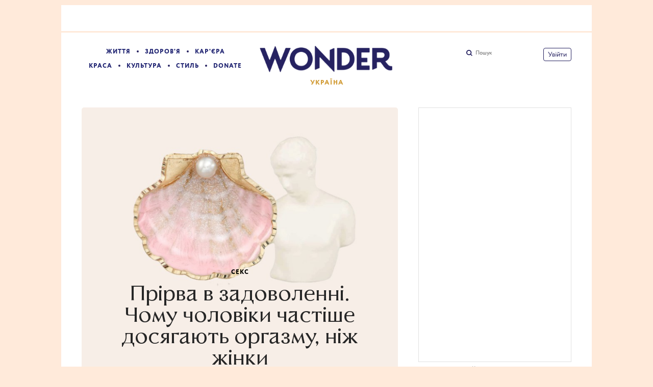

--- FILE ---
content_type: text/html; charset=utf-8
request_url: https://www.wonderzine.me/wonderzine/life/sex/5105-orgasm-gap
body_size: 34317
content:
<!DOCTYPE html><html xmlns="http://www.w3.org/1999/xhtml" xmlns:og="http://ogp.me/ns#" xmlns:fb="http://ogp.me/ns/fb#"><head prefix="og: http://ogp.me/ns# fb: http://ogp.me/ns/fb# article: http://ogp.me/ns/article#"><meta charset="UTF-8"/><link rel="shortcut icon" href="https://www.wonderzine.me/gui/favicon-198b025b74fc67a864df23d011ddfb8fd5f6358aa16cc5aca3b57e755a4a3514.ico" /><link rel="apple-touch-icon" href="https://www.wonderzine.me/gui/apple-touch-icon-90db2513bf44ff583306216a33f219ef8d7c9041c01b6d46ba83f0c6618782c4.png"/><meta name="viewport" content="width=1024"><title>Прірва в задоволенні. Чому чоловіки частіше досягають оргазму, ніж жінки — Wonderzine</title><meta property="article:modified_time" content="2021-05-14T18:36:21+0300" />
<meta property="article:published_time" content="2021-04-15T13:50:33+0300" />
<meta property="article:tag" content="Секс, Життя, Жіночий оргазм, Оргазм, Лорі Мінц, Нікі Мінаж, Кінчай!, Клітор" />
<meta property="fb:app_id" content="667539674052700" />
<meta property="og:description" content="Нерівність серед оргазмів " />
<meta property="og:image" content="https://cdn.wonderzine.me/wonderzine.com.ua/post-og_image/VSdVswCxYLLf-OxYyJT0cA.png" />
<meta property="og:site_name" content="Wonderzine" />
<meta property="og:title" content="Прірва в задоволенні. Чому чоловіки частіше досягають оргазму, ніж жінки " />
<meta property="og:type" content="article" />
<meta property="og:url" content="https://www.wonderzine.me/wonderzine/life/sex/5105-orgasm-gap" />
<meta property="twitter:card" content="summary_large_image" />
<meta property="twitter:description" content="Нерівність серед оргазмів " />
<meta property="twitter:domain" content="www.wonderzine.me" />
<meta property="twitter:image:src" content="https://cdn.wonderzine.me/wonderzine.com.ua/post-og_image/VSdVswCxYLLf-OxYyJT0cA.png" />
<meta property="twitter:site" content="@Wonderzine" />
<meta property="twitter:title" content="Прірва в задоволенні. Чому чоловіки частіше досягають оргазму, ніж жінки " />
<meta property="vk:image" content="https://cdn.wonderzine.me/wonderzine.com.ua/post-og_image/VSdVswCxYLLf-OxYyJT0cA.png" />
<link rel="alternate" type="application/rss+xml" title="Статті — Wonderzine" href="/feeds.atom" />
<link rel="alternate" type="application/rss+xml" title="Статті рубрики «Життя» — Wonderzine" href="/feeds.atom?topic=life" />
<link rel="alternate" type="application/rss+xml" title="Статті в потоці «Секс» — Wonderzine" href="/feeds.atom?flow=sex" /><meta name="description" content="Нерівність серед оргазмів — Wonderzine"/><meta name="csrf-param" content="authenticity_token" />
<meta name="csrf-token" content="8+eGbfzCWogPihSsDDCd96xuUDaKyf22H2s0LgbSmp+viZ9TxzJZmhUCdCCjFq5NpA4/iaM/P+E49q+K0o8cKg==" /><link rel="stylesheet" media="all" href="https://www.wonderzine.me/gui/application-6965f7c709c444fa67f569ed045e1ac47b857be78f86ce8cd0d86a26d1a54a7c.css" /><link rel="stylesheet" media="all" href="https://www.wonderzine.me/gui/style-pack-37-4e48bc5e21ef0e3a9509b12008485ee380bfaf89b87761703e1cd4c3d0796466.css" /><script type="text/javascript">var LAM = {CurrentUser: {"logged_in":false},CurrentCity: {"id":3,"name":"Київ","in_name":"Киеве"},GeoCity: {"id":3,"name":"Київ","in_name":"Киеве","permalink":"kiev","country_name":"Украина","country_english_name":"Ukraine","country_code":"UA"},Components: {},Apps: {},Applications: {},Utils: {},Observer: {},Threshold: true,Debug: function() { if (window.console) console.log(arguments); },DustGlobals: {lazy_img: },WidgetsContent: { first_line: {"blocks":[{"posts":[{"id":24127,"published":true,"is_featured":true,"is_any_featured":true,"is_super_featured":false,"is_news_post":false,"title":"Є питання: як бізнесу працювати етично, інклюзивно й відповідально","title_for_cover":"Є питання: як бізнесу працювати етично, інклюзивно й відповідально","full_name":"Олеся Ковальчук","cover_color":null,"url_params":{"space":"wonderzine","topic":"life","flow":"good-question","post":"24127-e-pitannya-yak-biznesu-pratsyuvati-etichno-inklyuzivno-y-vidpovidalno"},"space":"Wonderzine","topic":"Життя","flow":"Є питання","flow_id":1252,"user":233,"published_at":"2026-12-22T13:00:00.000+03:00","url":"/wonderzine/life/good-question/24127-e-pitannya-yak-biznesu-pratsyuvati-etichno-inklyuzivno-y-vidpovidalno","image_featured":"https://cdn.wonderzine.me/wonderzine.com.ua/post-image_featured/uPpNP-pWOdZ1PmHeYvfMDA-default.png","image_featured_meta":{"w":300,"h":300},"image":"https://cdn.wonderzine.me/wonderzine.com.ua/post-image/cCwwlpamfy_qIV5dJ6Dh6g-big.png","image_orig":"https://cdn.wonderzine.me/wonderzine.com.ua/post-image/cCwwlpamfy_qIV5dJ6Dh6g.png","image_thumbnail":"https://cdn.wonderzine.me/wonderzine.com.ua/post-image/cCwwlpamfy_qIV5dJ6Dh6g-thumbnail.png","cover":"https://cdn.wonderzine.me/wonderzine.com.ua/post-cover/1BvLA8saziFeXEH3azLhkQ-default.png","cover_style_id":1,"comments_count":0,"views_count":582,"is_online":false,"body_preamble":"Інклюзивність перестає бути іміджевим жестом","weight":2,"badge_hide_title":false,"layout":null,"theme":null,"with_missing_images":false,"is_promoted":false,"promoted_color":"5594D7","promoted_name":""},{"id":24345,"published":true,"is_featured":false,"is_any_featured":false,"is_super_featured":false,"is_news_post":true,"title":"В Індії заарештували жінку після самогубства чоловіка, якого вона звинуватила в домаганнях","title_for_cover":"В Індії заарештували жінку після самогубства чоловіка, якого вона звинуватила в домаганнях","full_name":"Антон Заболотній","cover_color":null,"url_params":{"space":"wonderzine","topic":"life","flow":"news","post":"24345-v-indiyi-zaareshtuvali-zhinku-pislya-samogubstva-cholovika-yakogo-vona-zvinuvatila-v-domagannyah"},"space":"Wonderzine","topic":"Життя","flow":"Новини","flow_id":1071,"user":7261,"published_at":"2026-01-22T16:20:16.000+03:00","url":"/wonderzine/life/news/24345-v-indiyi-zaareshtuvali-zhinku-pislya-samogubstva-cholovika-yakogo-vona-zvinuvatila-v-domagannyah","image_featured":false,"image_featured_meta":null,"image":"https://cdn.wonderzine.me/wonderzine.com.ua/post-image/j2zR0EKskYnMwPW0vImL-w-big.png","image_orig":"https://cdn.wonderzine.me/wonderzine.com.ua/post-image/j2zR0EKskYnMwPW0vImL-w.png","image_thumbnail":"https://cdn.wonderzine.me/wonderzine.com.ua/post-image/j2zR0EKskYnMwPW0vImL-w-thumbnail.png","cover":false,"cover_style_id":1,"comments_count":0,"views_count":139,"is_online":false,"body_preamble":"Проти неї відкрили справу про підбурювання до самогубства","weight":1,"badge_hide_title":false,"layout":null,"theme":null,"with_missing_images":false,"is_promoted":false,"promoted_color":"5594D7","promoted_name":""},{"id":24339,"published":true,"is_featured":false,"is_any_featured":false,"is_super_featured":false,"is_news_post":true,"title":"У лютому вийдуть мемуари Жизель Пеліко A Hymn to Life","title_for_cover":"У лютому вийдуть мемуари Жизель Пеліко A Hymn to Life","full_name":"Антон Заболотній","cover_color":null,"url_params":{"space":"wonderzine","topic":"culture","flow":"entertainment-news","post":"24339-u-lyutomu-viydut-memuari-zhizel-peliko-a-hymn-to-life"},"space":"Wonderzine","topic":"Культура","flow":"Новини","flow_id":1085,"user":7261,"published_at":"2026-01-21T20:00:10.000+03:00","url":"/wonderzine/culture/entertainment-news/24339-u-lyutomu-viydut-memuari-zhizel-peliko-a-hymn-to-life","image_featured":false,"image_featured_meta":null,"image":"https://cdn.wonderzine.me/wonderzine.com.ua/post-image/Az5FExj7tPaOUrc3DTyteg-big.png","image_orig":"https://cdn.wonderzine.me/wonderzine.com.ua/post-image/Az5FExj7tPaOUrc3DTyteg.png","image_thumbnail":"https://cdn.wonderzine.me/wonderzine.com.ua/post-image/Az5FExj7tPaOUrc3DTyteg-thumbnail.png","cover":false,"cover_style_id":1,"comments_count":0,"views_count":105,"is_online":false,"body_preamble":"Написані у співпраці із журналісткою Юдіт Перріньйон","weight":1,"badge_hide_title":false,"layout":null,"theme":null,"with_missing_images":false,"is_promoted":false,"promoted_color":"5594D7","promoted_name":""}]},{"posts":[{"id":24349,"published":true,"is_featured":false,"is_any_featured":false,"is_super_featured":false,"is_news_post":true,"title":"У Рівному до довічного засудили чоловіка, який зґвалтував, убив і пограбував жінку","title_for_cover":"У Рівному до довічного засудили чоловіка, який зґвалтував, убив і пограбував жінку","full_name":"Антон Заболотній","cover_color":null,"url_params":{"space":"wonderzine","topic":"life","flow":"news","post":"24349-u-rivnomu-do-dovichnogo-zasudili-cholovika-yakiy-zgvaltuvav-ubiv-i-pograbuvav-zhinku"},"space":"Wonderzine","topic":"Життя","flow":"Новини","flow_id":1071,"user":7261,"published_at":"2026-01-22T20:00:09.000+03:00","url":"/wonderzine/life/news/24349-u-rivnomu-do-dovichnogo-zasudili-cholovika-yakiy-zgvaltuvav-ubiv-i-pograbuvav-zhinku","image_featured":false,"image_featured_meta":null,"image":"https://cdn.wonderzine.me/wonderzine.com.ua/post-image/w2WHybjWEiVcuiyEB-eQ2g-big.png","image_orig":"https://cdn.wonderzine.me/wonderzine.com.ua/post-image/w2WHybjWEiVcuiyEB-eQ2g.png","image_thumbnail":"https://cdn.wonderzine.me/wonderzine.com.ua/post-image/w2WHybjWEiVcuiyEB-eQ2g-thumbnail.png","cover":false,"cover_style_id":1,"comments_count":0,"views_count":87,"is_online":false,"body_preamble":"Раніше засудженого за замах на зґвалтування неповнолітньої","weight":1,"badge_hide_title":false,"layout":null,"theme":null,"with_missing_images":false,"is_promoted":false,"promoted_color":"5594D7","promoted_name":""},{"id":24343,"published":true,"is_featured":false,"is_any_featured":false,"is_super_featured":false,"is_news_post":true,"title":"Тейлор Свіфт стане другою наймолодшою співачкою в історії, яку включили до Зали слави авторів пісень","title_for_cover":"Тейлор Свіфт стане другою наймолодшою співачкою в історії, яку включили до Зали слави авторів пісень","full_name":"Антон Заболотній","cover_color":null,"url_params":{"space":"wonderzine","topic":"culture","flow":"entertainment-news","post":"24343-teylor-svift-stane-drugoyu-naymolodshoyu-spivachkoyu-v-istoriyi-yaku-vklyuchili-do-zali-slavi-avtoriv-pisen"},"space":"Wonderzine","topic":"Культура","flow":"Новини","flow_id":1085,"user":7261,"published_at":"2026-01-22T13:00:10.000+03:00","url":"/wonderzine/culture/entertainment-news/24343-teylor-svift-stane-drugoyu-naymolodshoyu-spivachkoyu-v-istoriyi-yaku-vklyuchili-do-zali-slavi-avtoriv-pisen","image_featured":false,"image_featured_meta":null,"image":"https://cdn.wonderzine.me/wonderzine.com.ua/post-image/XQaD9aUPjUBQIDoagKPQKQ-big.png","image_orig":"https://cdn.wonderzine.me/wonderzine.com.ua/post-image/XQaD9aUPjUBQIDoagKPQKQ.png","image_thumbnail":"https://cdn.wonderzine.me/wonderzine.com.ua/post-image/XQaD9aUPjUBQIDoagKPQKQ-thumbnail.png","cover":false,"cover_style_id":1,"comments_count":0,"views_count":107,"is_online":false,"body_preamble":"11 червня","weight":1,"badge_hide_title":false,"layout":null,"theme":null,"with_missing_images":false,"is_promoted":false,"promoted_color":"5594D7","promoted_name":""},{"id":24337,"published":true,"is_featured":false,"is_any_featured":false,"is_super_featured":false,"is_news_post":true,"title":"Військові шпиталі вперше отримали гігієнічні набори для поранених, із них – 2000 жіночих","title_for_cover":"Військові шпиталі вперше отримали гігієнічні набори для поранених, із них – 2000 жіночих","full_name":"Антон Заболотній","cover_color":null,"url_params":{"space":"wonderzine","topic":"life","flow":"news","post":"24337-viyskovi-shpitali-vpershe-otrimali-gigienichni-nabori-dlya-poranenih-iz-nih-2000-zhinochih"},"space":"Wonderzine","topic":"Життя","flow":"Новини","flow_id":1071,"user":7261,"published_at":"2026-01-21T18:45:46.000+03:00","url":"/wonderzine/life/news/24337-viyskovi-shpitali-vpershe-otrimali-gigienichni-nabori-dlya-poranenih-iz-nih-2000-zhinochih","image_featured":false,"image_featured_meta":null,"image":"https://cdn.wonderzine.me/wonderzine.com.ua/post-image/_3yqm2hO8RwWcj46NI-XQA-big.png","image_orig":"https://cdn.wonderzine.me/wonderzine.com.ua/post-image/_3yqm2hO8RwWcj46NI-XQA.png","image_thumbnail":"https://cdn.wonderzine.me/wonderzine.com.ua/post-image/_3yqm2hO8RwWcj46NI-XQA-thumbnail.png","cover":false,"cover_style_id":1,"comments_count":0,"views_count":114,"is_online":false,"body_preamble":"2 тисячі з 50 тисяч","weight":1,"badge_hide_title":false,"layout":null,"theme":null,"with_missing_images":false,"is_promoted":false,"promoted_color":"5594D7","promoted_name":""},{"id":24335,"published":true,"is_featured":true,"is_any_featured":true,"is_super_featured":false,"is_news_post":false,"title":"Уперше команду річної Української антарктичної експедиції очолить жінка","title_for_cover":"Уперше команду річної Української антарктичної експедиції очолить жінка","full_name":"Антон Заболотній","cover_color":null,"url_params":{"space":"wonderzine","topic":"life","flow":"news","post":"24335-upershe-komandu-richnoyi-ukrayinskoyi-antarktichnoyi-ekspeditsiyi-ocholit-zhinka"},"space":"Wonderzine","topic":"Життя","flow":"Новини","flow_id":1071,"user":7261,"published_at":"2026-01-21T15:10:44.000+03:00","url":"/wonderzine/life/news/24335-upershe-komandu-richnoyi-ukrayinskoyi-antarktichnoyi-ekspeditsiyi-ocholit-zhinka","image_featured":"https://cdn.wonderzine.me/wonderzine.com.ua/post-image_featured/aNk_nIEUDKIYtT84Di9t_A-default.png","image_featured_meta":{"w":300,"h":200},"image":"https://cdn.wonderzine.me/wonderzine.com.ua/post-image/ddQ_cyfDkx4643NPPdboJA-big.png","image_orig":"https://cdn.wonderzine.me/wonderzine.com.ua/post-image/ddQ_cyfDkx4643NPPdboJA.png","image_thumbnail":"https://cdn.wonderzine.me/wonderzine.com.ua/post-image/ddQ_cyfDkx4643NPPdboJA-thumbnail.png","cover":false,"cover_style_id":1,"comments_count":0,"views_count":145,"is_online":false,"body_preamble":"Анжеліка Ганчук стане першою бейскомандеркою","weight":2,"badge_hide_title":false,"layout":null,"theme":null,"with_missing_images":false,"is_promoted":false,"promoted_color":"5594D7","promoted_name":""}]},{"posts":[{"id":24347,"published":true,"is_featured":false,"is_any_featured":false,"is_super_featured":false,"is_news_post":true,"title":"«Грішники» й «Одна битва за іншою». Дивіться номінантів 98-ї премії «Оскар»","title_for_cover":"«Грішники» й «Одна битва за іншою». Дивіться номінантів 98-ї премії «Оскар»","full_name":"Антон Заболотній","cover_color":null,"url_params":{"space":"wonderzine","topic":"culture","flow":"entertainment-news","post":"24347-grishniki-y-odna-bitva-za-inshoyu-divitsya-nominantiv-98-yi-premiyi-oskar"},"space":"Wonderzine","topic":"Культура","flow":"Новини","flow_id":1085,"user":7261,"published_at":"2026-01-22T18:44:06.000+03:00","url":"/wonderzine/culture/entertainment-news/24347-grishniki-y-odna-bitva-za-inshoyu-divitsya-nominantiv-98-yi-premiyi-oskar","image_featured":false,"image_featured_meta":null,"image":"https://cdn.wonderzine.me/wonderzine.com.ua/post-image/LnFmnTVKjWBnuMCnRy5dzw-big.png","image_orig":"https://cdn.wonderzine.me/wonderzine.com.ua/post-image/LnFmnTVKjWBnuMCnRy5dzw.png","image_thumbnail":"https://cdn.wonderzine.me/wonderzine.com.ua/post-image/LnFmnTVKjWBnuMCnRy5dzw-thumbnail.png","cover":false,"cover_style_id":1,"comments_count":0,"views_count":88,"is_online":false,"body_preamble":"Церемонія нагородження відбудеться 15 березня","weight":1,"badge_hide_title":false,"layout":null,"theme":null,"with_missing_images":false,"is_promoted":false,"promoted_color":"5594D7","promoted_name":""},{"id":24341,"published":true,"is_featured":true,"is_any_featured":true,"is_super_featured":false,"is_news_post":false,"title":"Носіння чоловічого бронежилета призвело до ампутації грудей та інвалідності у ветеранки ЗСУ","title_for_cover":"Носіння чоловічого бронежилета призвело до ампутації грудей та інвалідності у ветеранки ЗСУ","full_name":"Антон Заболотній","cover_color":null,"url_params":{"space":"wonderzine","topic":"life","flow":"news","post":"24341-nosinnya-cholovichogo-bronezhileta-prizvelo-do-amputatsiyi-grudey-ta-invalidnosti-u-veteranki-zsu"},"space":"Wonderzine","topic":"Життя","flow":"Новини","flow_id":1071,"user":7261,"published_at":"2026-01-22T12:11:50.000+03:00","url":"/wonderzine/life/news/24341-nosinnya-cholovichogo-bronezhileta-prizvelo-do-amputatsiyi-grudey-ta-invalidnosti-u-veteranki-zsu","image_featured":"https://cdn.wonderzine.me/wonderzine.com.ua/post-image_featured/4QHbigsGvoPmjfeCXfkOIA-default.png","image_featured_meta":{"w":300,"h":200},"image":"https://cdn.wonderzine.me/wonderzine.com.ua/post-image/rO8mtOm5JBKMGd9L-8Wd-w-big.png","image_orig":"https://cdn.wonderzine.me/wonderzine.com.ua/post-image/rO8mtOm5JBKMGd9L-8Wd-w.png","image_thumbnail":"https://cdn.wonderzine.me/wonderzine.com.ua/post-image/rO8mtOm5JBKMGd9L-8Wd-w-thumbnail.png","cover":false,"cover_style_id":1,"comments_count":0,"views_count":234,"is_online":false,"body_preamble":"Наталі Ліщишеної","weight":2,"badge_hide_title":false,"layout":null,"theme":null,"with_missing_images":false,"is_promoted":false,"promoted_color":"5594D7","promoted_name":""},{"id":24333,"published":true,"is_featured":false,"is_any_featured":false,"is_super_featured":false,"is_news_post":true,"title":"Через глобальний дефіцит акушерок мільйони вагітних жінок не отримують медичну допомогу ","title_for_cover":"Через глобальний дефіцит акушерок мільйони вагітних жінок не отримують медичну допомогу ","full_name":"Антон Заболотній","cover_color":null,"url_params":{"space":"wonderzine","topic":"life","flow":"news","post":"24333-cherez-globalniy-defitsit-akusherok-milyoni-vagitnih-zhinok-ne-otrimuyut-medichnu-dopomogu"},"space":"Wonderzine","topic":"Життя","flow":"Новини","flow_id":1071,"user":7261,"published_at":"2026-01-21T13:08:38.000+03:00","url":"/wonderzine/life/news/24333-cherez-globalniy-defitsit-akusherok-milyoni-vagitnih-zhinok-ne-otrimuyut-medichnu-dopomogu","image_featured":false,"image_featured_meta":null,"image":"https://cdn.wonderzine.me/wonderzine.com.ua/post-image/nKKoh9y--g92pajeBlJFuQ-big.png","image_orig":"https://cdn.wonderzine.me/wonderzine.com.ua/post-image/nKKoh9y--g92pajeBlJFuQ.png","image_thumbnail":"https://cdn.wonderzine.me/wonderzine.com.ua/post-image/nKKoh9y--g92pajeBlJFuQ-thumbnail.png","cover":false,"cover_style_id":1,"comments_count":0,"views_count":205,"is_online":false,"body_preamble":"За різними оцінками, нестача становить від 700 тисяч до майже мільйона акушерок","weight":1,"badge_hide_title":false,"layout":null,"theme":null,"with_missing_images":false,"is_promoted":false,"promoted_color":"5594D7","promoted_name":""},{"id":24329,"published":true,"is_featured":false,"is_any_featured":false,"is_super_featured":false,"is_news_post":true,"title":"Дивіться український трейлер стрічки «Кутюр» з Анджеліною Джолі","title_for_cover":"Дивіться український трейлер стрічки «Кутюр» з Анджеліною Джолі","full_name":"Антон Заболотній","cover_color":null,"url_params":{"space":"wonderzine","topic":"culture","flow":"entertainment-news","post":"24329-divitsya-ukrayinskiy-treyler-strichki-kutyur-z-andzhelinoyu-dzholi"},"space":"Wonderzine","topic":"Культура","flow":"Новини","flow_id":1085,"user":7261,"published_at":"2026-01-20T19:58:45.000+03:00","url":"/wonderzine/culture/entertainment-news/24329-divitsya-ukrayinskiy-treyler-strichki-kutyur-z-andzhelinoyu-dzholi","image_featured":false,"image_featured_meta":null,"image":"https://cdn.wonderzine.me/wonderzine.com.ua/post-image/U0LvMZf5VRz0Hk9J59fWQw-big.png","image_orig":"https://cdn.wonderzine.me/wonderzine.com.ua/post-image/U0LvMZf5VRz0Hk9J59fWQw.png","image_thumbnail":"https://cdn.wonderzine.me/wonderzine.com.ua/post-image/U0LvMZf5VRz0Hk9J59fWQw-thumbnail.png","cover":false,"cover_style_id":1,"comments_count":0,"views_count":230,"is_online":false,"body_preamble":"У кіно з 5 березня","weight":1,"badge_hide_title":false,"layout":null,"theme":null,"with_missing_images":false,"is_promoted":false,"promoted_color":"5594D7","promoted_name":""}]}],"page":null}, materials: {"Post":{"objects":[{"id":309,"published":true,"is_featured":true,"is_any_featured":true,"is_super_featured":false,"is_news_post":false,"title":"Сексологи дослідили, які фактори впливають на жіночий оргазм\r\n","title_for_cover":"Сексологи дослідили, які фактори впливають на жіночий оргазм\r<br>","full_name":"Анастасія Тимошенко","cover_color":"000000","url_params":{"space":"wonderzine","topic":"health","flow":"health-news","post":"309-seksologi-doslidili-yaki-faktori-vplivayut-na-zhinochiy-orgazm"},"space":"Wonderzine","topic":"Здоров'я","flow":"Новини","flow_id":1189,"user":25,"published_at":"2020-05-07T13:13:05.000+03:00","url":"/wonderzine/health/health-news/309-seksologi-doslidili-yaki-faktori-vplivayut-na-zhinochiy-orgazm","image_featured":"https://cdn.wonderzine.me/wonderzine.com.ua/post-image_featured/coWIzRYxc_VES4BdExdkaQ-default.png","image_featured_meta":{"w":300,"h":200},"image":"https://cdn.wonderzine.me/wonderzine.com.ua/post-image/Vxyk8QVDz_gbbZH-72PTZQ-big.png","image_orig":"https://cdn.wonderzine.me/wonderzine.com.ua/post-image/Vxyk8QVDz_gbbZH-72PTZQ.png","image_thumbnail":"https://cdn.wonderzine.me/wonderzine.com.ua/post-image/Vxyk8QVDz_gbbZH-72PTZQ-thumbnail.png","cover":"https://cdn.wonderzine.me/wonderzine.com.ua/post-cover/QOEKbsnYY0uEnms4ENLVUg-default.png","cover_style_id":2,"comments_count":0,"views_count":19150,"is_online":false,"body_preamble":"І до чого тут задоволеність власним тілом\r\n","weight":2,"badge_hide_title":false,"layout":"4col_16244","theme":"21941","with_missing_images":false,"is_promoted":false,"promoted_color":"5594D7","promoted_name":""},{"id":857,"published":true,"is_featured":false,"is_any_featured":false,"is_super_featured":false,"is_news_post":true,"title":"Ґвінет Пелтроу випустила свічку з ароматом власного оргазму\r\n","title_for_cover":"Ґвінет Пелтроу випустила свічку з ароматом власного оргазму\r<br>","full_name":"Анастасія Тимошенко","cover_color":null,"url_params":{"space":"wonderzine","topic":"beauty","flow":"personal-experience","post":"857-gvinet-peltrou-vipustila-svichku-z-aromatom-vlasnogo-orgazmu"},"space":"Wonderzine","topic":"Краса","flow":"Власний досвід","flow_id":1253,"user":25,"published_at":"2020-06-17T14:14:18.000+03:00","url":"/wonderzine/beauty/personal-experience/857-gvinet-peltrou-vipustila-svichku-z-aromatom-vlasnogo-orgazmu","image_featured":false,"image_featured_meta":null,"image":"https://cdn.wonderzine.me/wonderzine.com.ua/post-image/MQ-CDA7ygL0gnIwmGbbI_w-big.jpg","image_orig":"https://cdn.wonderzine.me/wonderzine.com.ua/post-image/MQ-CDA7ygL0gnIwmGbbI_w.jpg","image_thumbnail":"https://cdn.wonderzine.me/wonderzine.com.ua/post-image/MQ-CDA7ygL0gnIwmGbbI_w-thumbnail.jpg","cover":null,"cover_style_id":1,"comments_count":0,"views_count":1300,"is_online":false,"body_preamble":"Її вже можна замовити\r\n","weight":1,"badge_hide_title":false,"layout":"4col_16244","theme":"21941","with_missing_images":false,"is_promoted":false,"promoted_color":"5594D7","promoted_name":""},{"id":1367,"published":true,"is_featured":true,"is_any_featured":true,"is_super_featured":false,"is_news_post":false,"title":"Є питання. Як працює оргазм під час сну? \r\n","title_for_cover":"Є питання. Як працює оргазм під час сну? \r<br>","full_name":"Софія Пилипюк","cover_color":"ffffff","url_params":{"space":"wonderzine","topic":"life","flow":"sex","post":"1367-yak-pratsyue-orgazm-pid-chas-snu"},"space":"Wonderzine","topic":"Життя","flow":"Секс","flow_id":1183,"user":13,"published_at":"2020-07-24T12:06:02.000+03:00","url":"/wonderzine/life/sex/1367-yak-pratsyue-orgazm-pid-chas-snu","image_featured":"https://cdn.wonderzine.me/wonderzine.com.ua/post-image_featured/dQmvrcGFMYGTpHUvdnQ8kw-default.jpg","image_featured_meta":{"w":300,"h":300},"image":"https://cdn.wonderzine.me/wonderzine.com.ua/post-image/Pj1lTRifnVzQhfbFJFetGw-big.jpg","image_orig":"https://cdn.wonderzine.me/wonderzine.com.ua/post-image/Pj1lTRifnVzQhfbFJFetGw.jpg","image_thumbnail":"https://cdn.wonderzine.me/wonderzine.com.ua/post-image/Pj1lTRifnVzQhfbFJFetGw-thumbnail.jpg","cover":"https://cdn.wonderzine.me/wonderzine.com.ua/post-cover/uRJQbWBR00cAjc90HOHoUA-default.jpg","cover_style_id":2,"comments_count":0,"views_count":21170,"is_online":false,"body_preamble":"Без будь-яких зусиль ","weight":2,"badge_hide_title":false,"layout":"8col_16245","theme":"21941","with_missing_images":false,"is_promoted":false,"promoted_color":"5594D7","promoted_name":""},{"id":2497,"published":true,"is_featured":true,"is_any_featured":true,"is_super_featured":false,"is_news_post":false,"title":"Що заважає жінкам отримувати оргазм під час сексу? Уривок із книжки «Кінчай!»","title_for_cover":"Що заважає жінкам отримувати оргазм під час сексу? Уривок із книжки «Кінчай!»","full_name":"Софія Пилипюк","cover_color":"000000","url_params":{"space":"wonderzine","topic":"culture","flow":"books","post":"2497-kinchay-urivok-iz-knizhki-pro-zhinochiy-orgazm"},"space":"Wonderzine","topic":"Культура","flow":"Книги","flow_id":645,"user":13,"published_at":"2020-10-16T15:30:00.000+03:00","url":"/wonderzine/culture/books/2497-kinchay-urivok-iz-knizhki-pro-zhinochiy-orgazm","image_featured":"https://cdn.wonderzine.me/wonderzine.com.ua/post-image_featured/4Ia7x7kEYl5fVg-HNhDEJw-default.png","image_featured_meta":{"w":300,"h":300},"image":"https://cdn.wonderzine.me/wonderzine.com.ua/post-image/9QbdMgm123Idp4WNUvH14g-big.png","image_orig":"https://cdn.wonderzine.me/wonderzine.com.ua/post-image/9QbdMgm123Idp4WNUvH14g.png","image_thumbnail":"https://cdn.wonderzine.me/wonderzine.com.ua/post-image/9QbdMgm123Idp4WNUvH14g-thumbnail.png","cover":"https://cdn.wonderzine.me/wonderzine.com.ua/post-cover/MG5rsi5-q6RM2kvzsku-Fg-default.png","cover_style_id":2,"comments_count":0,"views_count":71402,"is_online":false,"body_preamble":"«Жінка мусить отримувати оргазм від проникнення – найбільша брехня про секc»","weight":2,"badge_hide_title":false,"layout":"12col_16247","theme":"21941","with_missing_images":false,"is_promoted":false,"promoted_color":"5594D7","promoted_name":""},{"id":3537,"published":true,"is_featured":true,"is_any_featured":true,"is_super_featured":false,"is_news_post":false,"title":"Феміністичне порно, вібратори й кунілінгус:\r\n9 практичних матеріалів про секс\r\n","title_for_cover":"Феміністичне порно, вібратори й кунілінгус:\r<br>9 практичних матеріалів про секс\r<br>","full_name":"Анна Хаєцька","cover_color":"ffffff","url_params":{"space":"wonderzine","topic":"life","flow":"sex","post":"3537-feministichne-porno-vibratori-y-kunilingus-9-praktichnih-materialiv-pro-seks"},"space":"Wonderzine","topic":"Життя","flow":"Секс","flow_id":1183,"user":15,"published_at":"2020-12-23T18:00:34.000+03:00","url":"/wonderzine/life/sex/3537-feministichne-porno-vibratori-y-kunilingus-9-praktichnih-materialiv-pro-seks","image_featured":"https://cdn.wonderzine.me/wonderzine.com.ua/post-image_featured/K0muvtibhJyGis0fvOv16w-default.png","image_featured_meta":{"w":300,"h":300},"image":"https://cdn.wonderzine.me/wonderzine.com.ua/post-image/_WyAX-MIRpHqZw6boqc-xA-big.png","image_orig":"https://cdn.wonderzine.me/wonderzine.com.ua/post-image/_WyAX-MIRpHqZw6boqc-xA.png","image_thumbnail":"https://cdn.wonderzine.me/wonderzine.com.ua/post-image/_WyAX-MIRpHqZw6boqc-xA-thumbnail.png","cover":"https://cdn.wonderzine.me/wonderzine.com.ua/post-cover/9TFCr3k2KW2oOu1e4XJ2WA-default.png","cover_style_id":2,"comments_count":0,"views_count":11329,"is_online":false,"body_preamble":"Бо це важливо та приємно\r\n","weight":2,"badge_hide_title":false,"layout":"12col_16247","theme":"21941","with_missing_images":false,"is_promoted":false,"promoted_color":"5594D7","promoted_name":""},{"id":3737,"published":true,"is_featured":true,"is_any_featured":true,"is_super_featured":false,"is_news_post":false,"title":"Кліторний вібратор Eva II Hands-Free, який можна застосовувати без рук","title_for_cover":"Кліторний вібратор Eva II Hands-Free, який можна застосовувати без рук","full_name":"Яніна Сич","cover_color":"ffffff","url_params":{"space":"wonderzine","topic":"life","flow":"wishlist-life","post":"3737-klitorniy-vibrator-eva-ii-hands-free-yakiy-mozhna-zastosovuvati-bez-ruk"},"space":"Wonderzine","topic":"Життя","flow":"Вішліст","flow_id":1135,"user":19,"published_at":"2021-01-10T12:31:55.000+03:00","url":"/wonderzine/life/wishlist-life/3737-klitorniy-vibrator-eva-ii-hands-free-yakiy-mozhna-zastosovuvati-bez-ruk","image_featured":"https://cdn.wonderzine.me/wonderzine.com.ua/post-image_featured/FSD1Aza1eVGO9IdId2h42A-default.png","image_featured_meta":{"w":300,"h":200},"image":"https://cdn.wonderzine.me/wonderzine.com.ua/post-image/ar8AXz3PFfgeQqO0MsIcsg-big.png","image_orig":"https://cdn.wonderzine.me/wonderzine.com.ua/post-image/ar8AXz3PFfgeQqO0MsIcsg.png","image_thumbnail":"https://cdn.wonderzine.me/wonderzine.com.ua/post-image/ar8AXz3PFfgeQqO0MsIcsg-thumbnail.png","cover":"https://cdn.wonderzine.me/wonderzine.com.ua/post-cover/Ml-dK9iXgRBf4H_yoKXAOQ-default.png","cover_style_id":2,"comments_count":0,"views_count":2490,"is_online":false,"body_preamble":"Практичний підхід для ще більшого задоволення","weight":2,"badge_hide_title":false,"layout":"6col_16246","theme":"21941","with_missing_images":false,"is_promoted":false,"promoted_color":"5594D7","promoted_name":""},{"id":4887,"published":true,"is_featured":false,"is_any_featured":false,"is_super_featured":false,"is_news_post":true,"title":"Стримінговий сервіс випустив вібратори, які повідомляють про статус замовлення доставки їжі","title_for_cover":"Стримінговий сервіс випустив вібратори, які повідомляють про статус замовлення доставки їжі","full_name":"Анастасія Матрунич","cover_color":null,"url_params":{"space":"wonderzine","topic":"life","flow":"news","post":"4887-strimingoviy-servis-vipustiv-vibratori-yaki-povidomlyayut-pro-status-zamovlennya-dostavki-yizhi"},"space":"Wonderzine","topic":"Життя","flow":"Новини","flow_id":1071,"user":5217,"published_at":"2021-03-30T13:03:45.000+03:00","url":"/wonderzine/life/news/4887-strimingoviy-servis-vipustiv-vibratori-yaki-povidomlyayut-pro-status-zamovlennya-dostavki-yizhi","image_featured":false,"image_featured_meta":null,"image":"https://cdn.wonderzine.me/wonderzine.com.ua/post-image/Y7TzL446DuSa5OkJugQB9Q-big.png","image_orig":"https://cdn.wonderzine.me/wonderzine.com.ua/post-image/Y7TzL446DuSa5OkJugQB9Q.png","image_thumbnail":"https://cdn.wonderzine.me/wonderzine.com.ua/post-image/Y7TzL446DuSa5OkJugQB9Q-thumbnail.png","cover":false,"cover_style_id":1,"comments_count":0,"views_count":1856,"is_online":false,"body_preamble":"Що ближче доставка, то інтенсивніше вібрації","weight":1,"badge_hide_title":false,"layout":"4col_16244","theme":"21941","with_missing_images":false,"is_promoted":false,"promoted_color":"5594D7","promoted_name":""}]}}, interesting_posts: {"posts":[{"id":24259,"published":true,"is_featured":true,"is_any_featured":true,"is_super_featured":false,"is_news_post":false,"title":"Понад 50 німецьких солдатів звинувачують у сексуальних домаганнях, нацизмі та вживанні наркотиків","title_for_cover":"Понад 50 німецьких солдатів звинувачують у сексуальних домаганнях, нацизмі та вживанні наркотиків","full_name":"Антон Заболотній","cover_color":null,"url_params":{"space":"wonderzine","topic":"life","flow":"news","post":"24259-ponad-50-nimetskih-soldativ-zvinuvachuyut-u-seksualnih-domagannyah-natsizmi-ta-vzhivanni-narkotikiv"},"space":"Wonderzine","topic":"Життя","flow":"Новини","flow_id":1071,"user":7261,"published_at":"2026-01-12T12:31:28.000+03:00","url":"/wonderzine/life/news/24259-ponad-50-nimetskih-soldativ-zvinuvachuyut-u-seksualnih-domagannyah-natsizmi-ta-vzhivanni-narkotikiv","image_featured":"https://cdn.wonderzine.me/wonderzine.com.ua/post-image_featured/zR3d_y0cre3jx4mo3b1cpA-default.png","image_featured_meta":{"w":300,"h":200},"image":"https://cdn.wonderzine.me/wonderzine.com.ua/post-image/_sHL2htR5voXKNukc2ELYg-big.png","image_orig":"https://cdn.wonderzine.me/wonderzine.com.ua/post-image/_sHL2htR5voXKNukc2ELYg.png","image_thumbnail":"https://cdn.wonderzine.me/wonderzine.com.ua/post-image/_sHL2htR5voXKNukc2ELYg-thumbnail.png","cover":false,"cover_style_id":1,"comments_count":0,"views_count":1852,"is_online":false,"body_preamble":"Солдатів елітного підрозділу німецької армії","weight":2,"badge_hide_title":false,"layout":null,"theme":null,"with_missing_images":false,"is_promoted":false,"promoted_color":"5594D7","promoted_name":""},{"id":24153,"published":true,"is_featured":true,"is_any_featured":true,"is_super_featured":false,"is_news_post":false,"title":"«Я зібрав соціальне комбо в Україні: я гей і в мене ВІЛ». Розмова про прийняття й дискримінацію","title_for_cover":"«Я зібрав соціальне комбо в Україні: я гей і в мене ВІЛ». Розмова про прийняття й дискримінацію","full_name":"Олеся Ковальчук","cover_color":null,"url_params":{"space":"wonderzine","topic":"life","flow":"life-interview","post":"24153-ya-zibrav-sotsialne-kombo-v-ukrayini-ya-gey-i-v-mene-vil-rozmova-pro-priynyattya-y-diskriminatsiyu"},"space":"Wonderzine","topic":"Життя","flow":"Інтерв'ю","flow_id":1149,"user":233,"published_at":"2026-01-05T12:46:26.000+03:00","url":"/wonderzine/life/life-interview/24153-ya-zibrav-sotsialne-kombo-v-ukrayini-ya-gey-i-v-mene-vil-rozmova-pro-priynyattya-y-diskriminatsiyu","image_featured":"https://cdn.wonderzine.me/wonderzine.com.ua/post-image_featured/Gms9UyIyL5Hp1kja1NFsjg-default.png","image_featured_meta":{"w":300,"h":300},"image":"https://cdn.wonderzine.me/wonderzine.com.ua/post-image/fexogI_8auLZk4LTzFRtYQ-big.png","image_orig":"https://cdn.wonderzine.me/wonderzine.com.ua/post-image/fexogI_8auLZk4LTzFRtYQ.png","image_thumbnail":"https://cdn.wonderzine.me/wonderzine.com.ua/post-image/fexogI_8auLZk4LTzFRtYQ-thumbnail.png","cover":"https://cdn.wonderzine.me/wonderzine.com.ua/post-cover/xvSHMiQ39oGISUhS_qnXGg-default.png","cover_style_id":1,"comments_count":0,"views_count":2278,"is_online":false,"body_preamble":"«П**єц, який змінив моє життя»","weight":2,"badge_hide_title":false,"layout":null,"theme":null,"with_missing_images":false,"is_promoted":false,"promoted_color":"5594D7","promoted_name":""},{"id":24279,"published":true,"is_featured":true,"is_any_featured":true,"is_super_featured":false,"is_news_post":false,"title":"Для жінок і квір людей. Чому історії кохання між чоловіками набули такої популярності?","title_for_cover":"Для жінок і квір людей. Чому історії кохання між чоловіками набули такої популярності?","full_name":"Олеся Ковальчук","cover_color":"000000","url_params":{"space":"wonderzine","topic":"life","flow":"life","post":"24279-dlya-zhinok-i-kvir-lyudey-chomu-istoriyi-kohannya-mizh-cholovikami-nabuli-takoyi-populyarnosti"},"space":"Wonderzine","topic":"Життя","flow":"Життя","flow_id":1069,"user":233,"published_at":"2026-01-14T13:15:22.000+03:00","url":"/wonderzine/life/life/24279-dlya-zhinok-i-kvir-lyudey-chomu-istoriyi-kohannya-mizh-cholovikami-nabuli-takoyi-populyarnosti","image_featured":"https://cdn.wonderzine.me/wonderzine.com.ua/post-image_featured/FLJkEQC2nPUyV9dmFIe9hw-default.png","image_featured_meta":{"w":300,"h":300},"image":"https://cdn.wonderzine.me/wonderzine.com.ua/post-image/TcMBVvNDp04McJBMybQ9cw-big.png","image_orig":"https://cdn.wonderzine.me/wonderzine.com.ua/post-image/TcMBVvNDp04McJBMybQ9cw.png","image_thumbnail":"https://cdn.wonderzine.me/wonderzine.com.ua/post-image/TcMBVvNDp04McJBMybQ9cw-thumbnail.png","cover":"https://cdn.wonderzine.me/wonderzine.com.ua/post-cover/iPH_RklRPIg89rWuxgSxEg-default.png","cover_style_id":1,"comments_count":0,"views_count":1091,"is_online":false,"body_preamble":"І чи завжди це добре?","weight":2,"badge_hide_title":false,"layout":null,"theme":null,"with_missing_images":false,"is_promoted":false,"promoted_color":"5594D7","promoted_name":""},{"id":24313,"published":true,"is_featured":true,"is_any_featured":true,"is_super_featured":false,"is_news_post":false,"title":"Співачку Олену Тополю шантажували інтимними відео. Що відбувається","title_for_cover":"Співачку Олену Тополю шантажували інтимними відео. Що відбувається","full_name":"Антон Заболотній","cover_color":null,"url_params":{"space":"wonderzine","topic":"life","flow":"news","post":"24313-spivachku-olenu-topolyu-shantazhuvali-intimnimi-video-scho-vidbuvaetsya"},"space":"Wonderzine","topic":"Життя","flow":"Новини","flow_id":1071,"user":7261,"published_at":"2026-01-19T13:25:42.000+03:00","url":"/wonderzine/life/news/24313-spivachku-olenu-topolyu-shantazhuvali-intimnimi-video-scho-vidbuvaetsya","image_featured":"https://cdn.wonderzine.me/wonderzine.com.ua/post-image_featured/4BJyhrEU-Ufs_1dINQFbNg-default.png","image_featured_meta":{"w":300,"h":200},"image":"https://cdn.wonderzine.me/wonderzine.com.ua/post-image/bjURTxDdlxOiCCUzVdJRRQ-big.png","image_orig":"https://cdn.wonderzine.me/wonderzine.com.ua/post-image/bjURTxDdlxOiCCUzVdJRRQ.png","image_thumbnail":"https://cdn.wonderzine.me/wonderzine.com.ua/post-image/bjURTxDdlxOiCCUzVdJRRQ-thumbnail.png","cover":false,"cover_style_id":1,"comments_count":0,"views_count":967,"is_online":false,"body_preamble":"Підозрюваного затримали","weight":2,"badge_hide_title":false,"layout":null,"theme":null,"with_missing_images":false,"is_promoted":false,"promoted_color":"5594D7","promoted_name":""},{"id":24163,"published":true,"is_featured":true,"is_any_featured":true,"is_super_featured":false,"is_news_post":false,"title":"«Живеш тут і тепер». Як живе й працює херсонська БО «Інша» ","title_for_cover":"«Живеш тут і тепер». Як живе й працює херсонська БО «Інша» ","full_name":"Анна Хаєцька","cover_color":"ffffff","url_params":{"space":"wonderzine","topic":"life","flow":"life","post":"24163-bo-insha"},"space":"Wonderzine","topic":"Життя","flow":"Життя","flow_id":1069,"user":15,"published_at":"2025-12-26T12:10:32.000+03:00","url":"/wonderzine/life/life/24163-bo-insha","image_featured":"https://cdn.wonderzine.me/wonderzine.com.ua/post-image_featured/DAMrELh0vtALgdKoiK-Jgg-default.png","image_featured_meta":{"w":300,"h":300},"image":"https://cdn.wonderzine.me/wonderzine.com.ua/post-image/-HuKf4VQSpZQNFgGgc4FIA-big.png","image_orig":"https://cdn.wonderzine.me/wonderzine.com.ua/post-image/-HuKf4VQSpZQNFgGgc4FIA.png","image_thumbnail":"https://cdn.wonderzine.me/wonderzine.com.ua/post-image/-HuKf4VQSpZQNFgGgc4FIA-thumbnail.png","cover":"https://cdn.wonderzine.me/wonderzine.com.ua/post-cover/JGBtERxjwL2xqKTFrErcPw-default.png","cover_style_id":1,"comments_count":0,"views_count":1403,"is_online":false,"body_preamble":"Все починалося як безпечне коло для людей зі спільними цінностями","weight":2,"badge_hide_title":false,"layout":null,"theme":null,"with_missing_images":false,"is_promoted":false,"promoted_color":"5594D7","promoted_name":""},{"id":24183,"published":true,"is_featured":true,"is_any_featured":true,"is_super_featured":false,"is_news_post":false,"title":"Чому ми боїмося проявляти себе","title_for_cover":"Чому ми боїмося проявляти себе","full_name":"Олеся Ковальчук","cover_color":null,"url_params":{"space":"wonderzine","topic":"life","flow":"psychology","post":"24183-chomu-mi-boyimosya-proyavlyati-sebe"},"space":"Wonderzine","topic":"Життя","flow":"Психологія","flow_id":1277,"user":233,"published_at":"2025-12-29T14:08:20.000+03:00","url":"/wonderzine/life/psychology/24183-chomu-mi-boyimosya-proyavlyati-sebe","image_featured":"https://cdn.wonderzine.me/wonderzine.com.ua/post-image_featured/ocqj7m02dFzc33OBylaXFw-default.png","image_featured_meta":{"w":300,"h":300},"image":"https://cdn.wonderzine.me/wonderzine.com.ua/post-image/EBjmNvO-Abgf1znAsvA7LA-big.png","image_orig":"https://cdn.wonderzine.me/wonderzine.com.ua/post-image/EBjmNvO-Abgf1znAsvA7LA.png","image_thumbnail":"https://cdn.wonderzine.me/wonderzine.com.ua/post-image/EBjmNvO-Abgf1znAsvA7LA-thumbnail.png","cover":"https://cdn.wonderzine.me/wonderzine.com.ua/post-cover/_t-Hcs6T0eaomy4o5m8qZw-default.png","cover_style_id":1,"comments_count":0,"views_count":1370,"is_online":false,"body_preamble":"Запитання психологу","weight":2,"badge_hide_title":false,"layout":null,"theme":null,"with_missing_images":false,"is_promoted":false,"promoted_color":"5594D7","promoted_name":""}]} }};LAM.Errbit = {"api_key":"https://873bd51e40bcf5411c1a1b4ae177be4d@o4505626127564800.ingest.sentry.io/4505628685500416","host":"the-village-fr.sentry.io","port":80};LAM.Errbit.env = 'production';</script><script>LAM.Config = {CLIENT_TYPE: "desktop",APP_NAME: 'Wonderzine',GRID_AUTH: true,LOGGED_IN: false,FB_APP_ID: '667539674052700',FBAUTH_SESSION_PATH: '/session.json?connect=fb',FBAUTH_RETURN_TO: null,VKButtons: [],DOMAIN_NAME: 'https://www.wonderzine.me',USERNAME_SYMBOLS: /^[a-zA-Z0-9-_]*$/,BUTTON_DISABLE_ON_PROCESSING: true,UPLOADER_IMAGE_PATH: '/uploaded_images',Z_IMG_BASE64: '[data-uri]',PAYWALL_SUBSCRIBED: false,POST_WIDE: true,STYLE_PACK_ID: '37'};</script><script src="https://www.wonderzine.me/gui/application-95643e07cabdae1170ce2e6ae1ef31415c12130856a99aafee80b4b93b0885f8.js"></script><script type="text/javascript">var I18n = I18n || {};I18n.defaultLocale = 'en';I18n.locale = 'ua';/* Init dust context */var dustContext = dust.makeBase(dust.handlers || {}).push(LAM.DustGlobals);var WTF = {FB_APP_ID: LAM.Config.FB_APP_ID,onItemRender: LAM.Config.WTF_onItemRender,onBroadcastRender: LAM.Config.WTF_onBroadcastRender};</script><script async src="https://pagead2.googlesyndication.com/pagead/js/adsbygoogle.js?client=ca-pub-5658761128563997" crossorigin="anonymous"></script>

<!-- Google Tag Manager -->
<script>(function (w, d, s, l, i) {
    w[l] = w[l] || []; w[l].push({
      'gtm.start':
        new Date().getTime(), event: 'gtm.js'
    }); var f = d.getElementsByTagName(s)[0],
      j = d.createElement(s), dl = l != 'dataLayer' ? '&l=' + l : ''; j.async = true; j.src =
        'https://www.googletagmanager.com/gtm.js?id=' + i + dl; f.parentNode.insertBefore(j, f);
  })(window, document, 'script', 'dataLayer', 'GTM-WZBMZ3D');</script>
<!-- End Google Tag Manager -->

<!-- START admixer ads script -->
<script src="https://cdn.admixer.net/scripts3/loader2.js" async
        data-inv="//inv-nets.admixer.net/"
        data-r="single"
        data-sender="admixer"
        data-bundle="desktop"></script>
<script type='text/javascript'>
(window.globalAmlAds = window.globalAmlAds || []).push(function() {
globalAml.defineSlot({z: '33c6555d-884c-4b72-b0c4-0c62ced85271', ph: 'admixer_33c6555d884c4b72b0c40c62ced85271_zone_60417_sect_17840_site_13319', i: 'inv-nets', s:'74de9bcf-c588-421f-9aaf-ed8a363873fb', sender: 'admixer', renderedCallback: function(banner){
  if((banner.height === 10) && (banner.width === 10)){
    $('body:not(.posts.show), body:not(.posts.show) .page-content').css({ width: '960px', margin: '0 auto' });
        $('body,.page-content').css({ background: 'none', margin: '0 auto' });
    $('.row-banner').hide();
    $('body').addClass('branding-layout').removeClass('responsive');
  }
  setBannerSizes(banner);}});
globalAml.defineSlot({z: '2f7cdc5c-93c4-44ee-9b90-40b2fb3395c4', ph: 'admixer_2f7cdc5c93c444ee9b9040b2fb3395c4_zone_60418_sect_17840_site_13319', i: 'inv-nets', s:'74de9bcf-c588-421f-9aaf-ed8a363873fb', renderedCallback: function(banner){setBannerSizes(banner);}});
globalAml.defineSlot({z: 'c939333e-91bc-4850-935e-7ee8db5feea1', ph: 'admixer_c939333e91bc4850935e7ee8db5feea1_zone_60419_sect_17840_site_13319', i: 'inv-nets', s:'74de9bcf-c588-421f-9aaf-ed8a363873fb', renderedCallback: function(banner){setBannerSizes(banner);}});
globalAml.defineSlot({z: 'a048f82e-5894-4b41-aa57-1282f9c566f6', ph: 'admixer_a048f82e58944b41aa571282f9c566f6_zone_60420_sect_17840_site_13319', i: 'inv-nets', s:'74de9bcf-c588-421f-9aaf-ed8a363873fb', renderedCallback: function(banner){setBannerSizes(banner);}});
globalAml.defineSlot({z: '45b40b51-e768-40df-aaaf-b9f92338eb7c', ph: 'admixer_45b40b51e76840dfaaafb9f92338eb7c_zone_60421_sect_17840_site_13319', i: 'inv-nets', s:'74de9bcf-c588-421f-9aaf-ed8a363873fb', renderedCallback: function(banner){setBannerSizes(banner);}});
globalAml.defineSlot({z: '923b3796-75f5-4157-898b-86baa214b12d', ph: 'admixer_923b379675f54157898b86baa214b12d_zone_60422_sect_17840_site_13319', i: 'inv-nets', s:'74de9bcf-c588-421f-9aaf-ed8a363873fb', renderedCallback: function(banner){setBannerSizes(banner);}});
globalAml.defineSlot({z: '63445112-6df2-477c-9a8b-2de2ef1b6837', ph: 'admixer_634451126df2477c9a8b2de2ef1b6837_zone_60423_sect_17840_site_13319', i: 'inv-nets', s:'74de9bcf-c588-421f-9aaf-ed8a363873fb', renderedCallback: function(banner){setBannerSizes(banner);}});
globalAml.defineSlot({z: '408b9c6a-6c9d-4851-b34a-1c39cfd5e772', ph: 'admixer_408b9c6a6c9d4851b34a1c39cfd5e772_zone_60424_sect_17840_site_13319', i: 'inv-nets', s:'74de9bcf-c588-421f-9aaf-ed8a363873fb', renderedCallback: function(banner){setBannerSizes(banner);}});
globalAml.defineSlot({z: '4e0da255-f8d4-43f7-890b-a9d1e7c5b217', ph: 'admixer_4e0da255f8d443f7890ba9d1e7c5b217_zone_60425_sect_17840_site_13319', i: 'inv-nets', s:'74de9bcf-c588-421f-9aaf-ed8a363873fb', renderedCallback: function(banner){setBannerSizes(banner);}});
globalAml.singleRequest("admixer");});
function setBannerSizes(banner){
  banner.ph.style.width = banner.width + 'px';
  banner.ph.style.height = banner.height + 'px';
}
var admixerToGoogle = {
  'div-gpt-ad-1615906057133-0': 'admixer_33c6555d884c4b72b0c40c62ced85271_zone_60417_sect_17840_site_13319',
  'div-gpt-ad-1615905949489-0': 'admixer_c939333e91bc4850935e7ee8db5feea1_zone_60419_sect_17840_site_13319',
  'div-gpt-ad-1615905547564-0': 'admixer_408b9c6a6c9d4851b34a1c39cfd5e772_zone_60424_sect_17840_site_13319',
  'div-gpt-ad-1615906008082-0': 'admixer_4e0da255f8d443f7890ba9d1e7c5b217_zone_60425_sect_17840_site_13319',
  'div-gpt-ad-1615906034163-0': 'admixer_634451126df2477c9a8b2de2ef1b6837_zone_60423_sect_17840_site_13319'
};

function collapseEmptyBanners(id){
  console.log('collapseEmptyBanners', id);
  var admixerContainer = document.getElementById(id);
  if(admixerContainer) {
    admixerContainer.style.display = "none"
    admixerContainer.parentNode.classList.remove('banner-loaded');
    admixerContainer.parentNode.parentNode.classList.remove('banner-wrap-loaded');
  }
};

// adjastGoogleAddBannerSize('div-gpt-ad-1615905551644-0', [320, 250])
function adjastGoogleAddBannerSize(googleId, size){
  var admixerId = window.admixerToGoogle[googleId];
  console.log('adjastGoogleAddBannerSize', googleId, admixerId);
  var admixerContainer = document.getElementById(admixerId);
  var googleContainer = admixerContainer.querySelector('iframe').contentDocument.getElementById(googleId);
  if(googleContainer){
    var bannerWidth = size[0] + 'px';
    var bannerHeight = size[1] + 'px';
    googleContainer.style.display = 'flex';
    googleContainer.style.height = bannerHeight;
    admixerContainer.style.height = bannerHeight;
    admixerContainer.parentNode.parentNode.classList.add('banner-loaded-google');
  }
};

window.addEventListener("message", function (event) {
  console.log('GoogleAdsData', event.data);
  if (event.data.prefix === 'adm'){
    if(event.data.message == 'CreativeNotFound'){
      var admixerId = admixerToGoogle[event.data.googleId];
      if (admixerId != undefined) {
        collapseEmptyBanners(admixerId);
      }
    } else if (event.data.size != undefined){
      adjastGoogleAddBannerSize(event.data.googleId, event.data.size);
    }
  }
}, false);
</script>
<!-- END admixer ads script -->


<!-- 
<script>
    window.ao_subid = "";
</script>
<script src="//js.mamydirect.com/js/?h=B9v92WRB" type="text/javascript" async></script>-->

<!-- Google Tag Manager (noscript) -->
<noscript><iframe src="https://www.googletagmanager.com/ns.html?id=GTM-WZBMZ3D" height="0" width="0"
    style="display:none;visibility:hidden"></iframe></noscript>
<!-- End Google Tag Manager (noscript) -->

<!-- Facebook Pixel Code -->
<script>
 !function(f,b,e,v,n,t,s)
 {if(f.fbq)return;n=f.fbq=function(){n.callMethod?
 n.callMethod.apply(n,arguments):n.queue.push(arguments)};
 if(!f._fbq)f._fbq=n;n.push=n;n.loaded=!0;n.version='2.0';
 n.queue=[];t=b.createElement(e);t.async=!0;
 t.src=v;s=b.getElementsByTagName(e)[0];
 s.parentNode.insertBefore(t,s)}(window, document,'script',
 'https://connect.facebook.net/en_US/fbevents.js');
 fbq('init', '235685980852203');
 fbq('init', '2588231714767047'); // временный новый пиксель
 fbq('track', 'PageView');
</script>
<noscript><img height="1" width="1" style="display:none"
 src="https://www.facebook.com/tr?id=235685980852203&ev=PageView&noscript=1"
/></noscript>
<!-- End Facebook Pixel Code --><script type="text/javascript">var AUTH = {mobile: false,client_id: '',redirect_url: 'https://www.wonderzine.me',provider_login: 'https://www.wonderzine.me/auth/lookatmedia',use_ssl: true,hide_close_button: false,with_provider: true,space: 'wonderzine'};</script></head><body class="narrow-window   wide editor-version-3-0 style-pack-37 posts show" data-post-layout="12col_16247"><svg display="none" width="0" height="0" version="1.1" xmlns="http://www.w3.org/2000/svg" xmlns:xlink="http://www.w3.org/1999/xlink">&#13;<defs>&#13;<symbol id="icon_star" viewbox="0 0 620 620">&#13;<title>Star</title>&#13;<polygon fill="#D29D39" points="310,11.13 222.12,222.8 11.13,310 222.79,397.89 310,608.87 397.47,398.15 608.87,310 397.89,222.79 "></polygon>&#13;</symbol>&#13;<symbol id="icon_views" viewbox="0 0 14 10">&#13;<title>Views</title>&#13;<path fill-rule="evenodd" clip-rule="evenodd" d="M7,10c-2.7,0-5.5-2.6-7-5c1.5-2.4,4.3-5,7-5c2.7,0,5.5,2.7,7,5 C12.5,7.4,9.7,10,7,10z M7,2C5.3,2,4,3.3,4,5c0,1.7,1.3,3,3,3c1.7,0,3-1.3,3-3C10,3.3,8.6,2,7,2z M7,6C6.4,6,6,5.6,6,5 c0-0.6,0.4-1,1-1s1,0.4,1,1C8,5.6,7.6,6,7,6z"></path>&#13;</symbol>&#13;<symbol id="icon_plus" viewbox="0 0 17 17">&#13;<title>+</title>&#13;<g id="Page-1" stroke="none" stroke-width="1" fill="none" fill-rule="evenodd">&#13;<g id="Main_page_category_1" transform="translate(-1526.000000, -210.000000)">&#13;<g id="+++" transform="translate(1527.000000, 211.000000)">&#13;<circle id="Oval" stroke="#262261" fill="#FFFFFF" cx="7.5" cy="7.5" r="7.5"></circle>&#13;<polygon id="+" fill="#262261" fill-rule="nonzero" points="8.49252014 10.9090909 8.49252014 8.42059839 10.9090909 8.42059839 10.9090909 6.55063291 8.49252014 6.55063291 8.49252014 4.09090909 6.47871116 4.09090909 6.47871116 6.55063291 4.09090909 6.55063291 4.09090909 8.42059839 6.47871116 8.42059839 6.47871116 10.9090909"></polygon>&#13;</g>&#13;</g>&#13;</g>&#13;</symbol>&#13;<symbol id="icon_comments" viewbox="0 0 11 11">&#13;<title>Comments</title>&#13;<path d="M3,10.9l0-4H0V0h11v7H7L3,10.9z"></path>&#13;</symbol>&#13;<symbol id="icon_prev" viewbox="0 0 12 21">&#13;<title>Previous</title>&#13;<polygon points="12,19.5 10.5,21 0,10.5 10.5,0 12,1.5 3,10.5 "></polygon>&#13;</symbol>&#13;<symbol id="icon_next" viewbox="0 0 12 21">&#13;<title>Next</title>&#13;<polygon points="0,19.5 1.5,21 12,10.5 1.5,0 0,1.5 9,10.5 "></polygon>&#13;</symbol>&#13;<symbol id="icon_search" viewbox="0 0 13 13">&#13;<title>Search</title>&#13;<path d="M10.2,8.9l2.8,2.8L11.7,13l-2.8-2.8c-0.9,0.7-2.1,1-3.2,1c-1.5,0-2.9-0.6-4-1.6C0.6,8.5,0,7.1,0,5.6s0.6-2.9,1.6-4 C2.7,0.6,4.1,0,5.6,0c1.5,0,2.9,0.6,4,1.7c1,1,1.5,2.2,1.6,3.5C11.3,6.5,11,7.8,10.2,8.9z M3,8.3C3.7,9,4.6,9.3,5.6,9.3 S7.5,9,8.2,8.3C9,7.5,9.3,6.6,9.3,5.6S9,3.7,8.2,3C7.5,2.3,6.6,1.9,5.6,1.9C4.6,1.9,3.7,2.3,3,3C2.3,3.7,1.9,4.6,1.9,5.6 C1.9,6.6,2.3,7.5,3,8.3z"></path>&#13;</symbol>&#13;<symbol id="village_logo" viewbox="0 0 242 84.62">&#13;<title>The Village</title>&#13;<path d="M104.46.16H91.56l-.25.65c1.3.8,4.12,6.69,4.12,8.31v39l-.81,15.08h12.26c-1.13-2.9-2.42-10.73-2.42-15.08Z"></path><path d="M84.54.16H71.63l-.24.65c1.29.8,4.11,6.69,4.11,8.31v39l-.8,15.08H87c-1.13-2.9-2.42-10.73-2.42-15.08Z"></path><path d="M56.55,56.47l-.24-.25,9.84-26.13H53.24l-.32.64c.88,1.05,2.66,3.71,2.09,5.17l-7.9,20.57c-1.45,3.71.32,7.1,4.11,7.1s6.62-2.51,9.44-5.09l5.89-5.24-1.37-1.86S58.24,55.58,56.55,56.47Z"></path><path d="M54.69.16H41.79l-.33.65c1.54,2.5,5,10.32,4.52,11.77L32.59,50.17l-13-33.31c-.89-2.18-2.9-12.58-3.47-16.7H.32L0,.81,7.82,16.86,27.1,63.16h4.44L50,12Z"></path><path d="M64.37,13.55A6.51,6.51,0,0,0,57.76,20c0,3.14,1.61,5.24,5.24,5.24a6.61,6.61,0,0,0,6.45-6.62A4.74,4.74,0,0,0,64.37,13.55Z"></path><path d="M240.14,40.41c-2.33,0-5.48,2.18-6.69,3.55l-.08.65A20.51,20.51,0,0,1,238,51.3c-2.42,4.2-9.68,8.07-17.83,8.07-12.91,0-19.89-6.15-20.66-17.78,5.91-.62,18-1.86,21.87-2,0-10.49-4.2-16.78-14-16.78-10.16,0-17.18,8.39-17.18,20.08,0,14.2,8.87,24,24.93,24,13.07,0,26.94-8.63,26.94-20.65C242,44.45,241.44,41.54,240.14,40.41ZM205.78,26.06c4,0,6.05,4.67,6.7,10l-13.07,3C199.46,31.34,201.63,26.06,205.78,26.06Z"></path><path d="M151.65,14.6l-.72-.56a6.17,6.17,0,0,1-3.63,1.45c-2.31,0-3-1.65-3.14-3.94l6.69-.5c-.08-3.23-1.78-5.32-4.52-5.32-3.31,0-5.49,2.26-5.49,6.21,0,3.55,2,6,5.57,6C148.75,18,150.36,16.62,151.65,14.6Zm-5.56-7.74c1.21,0,1.61,1.13,1.77,2.82l-3.71.93C144.19,8.45,144.56,6.86,146.09,6.86Z"></path><path d="M178,58.32H159.16a24.4,24.4,0,0,1,2.58-5.63,20.48,20.48,0,0,0,3.55.31c9.76,0,16.45-5.65,16.45-16.3A14.24,14.24,0,0,0,180,29.56l8.88,1.09V23.47a87.61,87.61,0,0,1-10.65,3.7c-2.7-2.85-6.82-4.5-12-4.5-10.4,0-16.21,6.53-16.21,15.65,0,7.16,3.73,11.81,9.21,13.71-3.25,3.14-7.25,7.84-9.13,12.1.69,2.39,3.09,3.16,7.39,3.22-3.93,2.65-7,5.26-7,8.88,0,5,5.65,8.39,15.73,8.39,9.2-1.94,23.24-11.62,23.24-18.88C189.41,60.82,185.13,58.32,178,58.32ZM165.37,25.81c4.68,0,6.69,6.78,6.69,13.8,0,5.72-1.53,10.48-5.32,10.48-5.08,0-6.7-7.42-6.7-14.19C160,30.41,161.58,25.81,165.37,25.81ZM171,79.05c-6.37,0-13.63-1.29-13.63-6.21,0-1.85,1.34-4,2.74-5.48h15.25c4.92,0,6.69,1.13,6.69,3.22C182.06,73.41,177.14,77.28,171,79.05Z"></path><path d="M116.48,1.45h2.34V12.5a36.57,36.57,0,0,1-.48,5.25h4.6a21.45,21.45,0,0,1-.49-5.33v-11h2.26A7.83,7.83,0,0,1,128.11,3c0,.35.07.64.07.81V14.2l-.32,3.55h4.27a14.28,14.28,0,0,1-.56-3.63V9a3.66,3.66,0,0,1,2.18-1c1.93,0,1.93,1.45,1.93,3.38v6.38h3.95a11.8,11.8,0,0,1-.56-3.55V9.76c0-2.42-1.29-4.11-3.63-4.11a4.9,4.9,0,0,0-3.87,2.14V0H112.21V3.87h.32C113.82,2.82,115.84,1.45,116.48,1.45Z"></path><path d="M141.65,33.15c0-7-6.05-10.48-13.07-10.48S113.09,28,113.09,35a10.46,10.46,0,0,0,.57,3.47c2.66,0,7.5-1.86,8.87-3.23-.16-4.84.33-7.42.73-8.31a5.71,5.71,0,0,1,3.39-.88c3.63,0,5.8,4,5.8,8.79v3.22A17.6,17.6,0,0,1,126.73,42c-8.39,4-14.2,6.45-14.2,13.31,0,4.68,2.42,8.63,9,8.63,4.68,0,8.72-3.39,10.89-6.13v5.4h11.14c-1.13-2.18-1.94-7.66-1.94-11.37Zm-9.2,21.3c-1.37,1.86-3.38,3.39-5.32,3.39-3.15,0-4.76-2.42-4.76-5.57,0-3.55,1.94-5.48,5-7.1a27.28,27.28,0,0,0,5.08-3.38Z"></path>&#13;</symbol>&#13;<symbol id="spletnik_logo" viewbox="0 0 91 25">&#13;<title>spletnik</title>&#13;<path d="M9.09711103,15.2962515 C9.09711103,13.0290206 7.38183084,12.0616687 5.32962061,11.2756953 C3.73686042,10.6711004 2.6341803,10.0362757 2.6341803,8.76662636 C2.6341803,7.58766626 3.36930038,7.04353083 4.34946049,7.04353083 C5.14584058,7.04353083 5.97285068,7.40628779 6.64671076,8.01088271 C7.32057083,8.64570738 7.84128089,9.5828295 8.02506091,10.5501814 L8.20884093,10.5501814 L8.05569092,6.9528416 L7.9638009,6.9528416 L7.22868082,7.70858525 L7.13679081,7.70858525 C6.64671076,7.16444982 5.2683606,6.74123337 4.28820049,6.74123337 C1.68465019,6.74123337 0,8.40386941 0,10.3990326 C0,12.8174123 1.92969022,13.8754534 3.58371041,14.5707376 C5.2683606,15.2962515 6.43230073,15.9915357 6.43230073,17.140266 C6.43230073,18.5610641 5.94222068,19.04474 4.59450052,19.04474 C2.6648103,19.04474 0.551340063,17.0495768 0.153150017,14.6311971 L0,14.6311971 L0.122520014,19.04474 L0.245040028,19.04474 L1.22520014,18.1680774 L1.34772015,18.1680774 C2.17473025,18.8633615 3.64497041,19.286578 4.65576053,19.286578 C7.0142708,19.2563482 9.09711103,17.8355502 9.09711103,15.2962515 Z M23.4319527,13.0290206 C23.4319527,16.9286578 21.1347024,19.286578 18.010442,19.286578 C16.6627219,19.286578 15.7744518,18.9842805 15.0087017,18.3192261 L14.9168117,18.3192261 L14.9168117,21.3422007 C14.9168117,22.1281741 14.8861817,22.974607 15.0393317,23.5792019 C15.2231117,24.3349456 15.4375218,24.4558646 16.0194918,24.7279323 C16.2339018,24.8186215 16.4176819,24.8186215 16.6014619,24.8488513 L16.6014619,25 L9.80160111,25 L9.80160111,24.8488513 C9.98538113,24.8186215 10.1691612,24.8186215 10.3835712,24.7279323 C10.9655412,24.4860943 11.2105813,24.3349456 11.3637313,23.5792019 C11.5168813,23.0048368 11.4862513,22.1281741 11.4862513,21.3422007 L11.4862513,10.3688029 C11.4862513,9.85489722 11.4862513,8.88754534 11.4249913,8.4643289 C11.3637313,7.95042322 11.2412113,7.79927449 10.9042812,7.52720677 C10.5673512,7.25513906 9.89349112,7.13422007 9.6484511,7.10399033 L9.6484511,6.98307134 L14.6717717,6.98307134 C14.7942917,6.98307134 14.8861817,7.04353083 14.8861817,7.22490931 L14.8555517,9.00846433 L15.0087017,9.00846433 C15.5294118,7.58766626 16.9996519,6.74123337 18.3167421,6.74123337 C21.1347024,6.74123337 23.4319527,8.76662636 23.4319527,13.0290206 Z M19.7257222,12.9081016 C19.7257222,8.4643289 18.9599722,7.40628779 17.520362,7.40628779 C16.0501218,7.40628779 14.9168117,9.15961306 14.9168117,11.3966143 L14.9168117,14.7521161 C14.9168117,15.9613059 15.2231117,17.3216445 15.7438218,17.8960097 C16.2645318,18.4703748 16.7852419,18.8029021 17.550992,18.8029021 C18.9906022,18.8331318 19.7257222,17.3518742 19.7257222,12.9081016 Z M31.0281935,19.0145103 L31.0281935,18.8633615 C30.8444135,18.8331318 30.5381135,18.8331318 30.3543334,18.7424426 C29.8948834,18.5610641 29.6498434,18.4099154 29.4660633,17.6844015 C29.3435433,17.1704958 29.3435433,16.1426844 29.3435433,15.356711 L29.3435433,1.93470375 C29.3435433,1.1789601 29.3741733,0.604594921 29.3741733,0.181378476 C29.3741733,0.0302297461 29.3129133,1.77635684e-15 29.1903933,1.77635684e-15 L24.3814828,1.77635684e-15 L24.3814828,0.15114873 C24.6571528,0.181378476 25.0247128,0.181378476 25.3003829,0.392986699 C25.5454229,0.574365175 25.6985729,0.785973398 25.7904629,1.29987908 C25.8823529,1.75332527 25.8823529,2.93228537 25.8823529,3.44619105 L25.8823529,15.3869407 C25.8823529,16.2031439 25.8823529,17.2309553 25.7292029,17.7146312 C25.5454229,18.4401451 25.3003829,18.5912938 24.8409328,18.7726723 C24.6265228,18.8633615 24.4121128,18.8633615 24.2283328,18.8935913 L24.2283328,19.04474 L31.0281935,19.0145103 Z M42.8513749,12.3639661 L35.530804,12.3639661 C35.530804,15.5380895 36.0821441,16.9891173 36.8172642,17.8053204 C37.2767142,18.2889964 37.9812043,18.5308343 38.6856944,18.5308343 C40.9216847,18.5308343 41.9631048,16.7170496 42.4225548,15.0544135 L42.7288549,15.1451028 C42.2081448,17.4727932 40.5234946,19.2563482 37.7974243,19.2563482 C36.4190741,19.2563482 34.918204,18.923821 33.8155238,17.9866989 C32.5290637,16.8681983 31.7939436,15.3264813 31.7939436,13.0290206 C31.7939436,8.91777509 34.5812739,6.71100363 37.5830143,6.71100363 C41.1973547,6.71100363 42.8513749,9.12938331 42.8513749,11.6082225 C42.8820049,11.8198307 42.8820049,12.1523579 42.8513749,12.3639661 Z M39.5739645,10.9129383 C39.5739645,9.34099154 39.3595545,8.16203144 38.8388444,7.55743652 C38.5325444,7.22490931 38.1037243,7.07376058 37.6442743,7.07376058 C37.1541942,7.07376058 36.7866342,7.22490931 36.4190741,7.58766626 C35.8983641,8.16203144 35.561434,9.5828295 35.500174,12.0012092 L38.6550644,12.0012092 C39.3595545,11.9709794 39.5739645,11.7593712 39.5739645,10.9129383 Z M51.8872259,17.2007255 C51.4890359,17.8355502 50.7845458,18.1983071 50.0187957,18.1983071 C48.8242255,18.1983071 48.5485555,17.382104 48.5485555,16.3845224 L48.6710755,7.46674728 L51.3358858,7.46674728 L51.3358858,6.9528416 L48.6710755,6.9528416 L48.6710755,2.08585248 L48.3035155,2.08585248 C47.4152454,5.19951632 45.8531152,6.71100363 43.5558649,7.16444982 L43.5558649,7.37605804 C43.984685,7.43651753 44.7504351,7.40628779 45.1792551,7.46674728 C45.1486251,8.82708585 45.0567351,15.4474002 45.0567351,15.9915357 C45.0567351,17.0798065 45.2711451,17.8355502 45.9756352,18.4401451 C46.5576053,18.9540508 47.5071354,19.2563482 48.6710755,19.2563482 C50.3250957,19.2563482 51.6115559,18.1378476 51.9791159,17.3216445 L51.8872259,17.2007255 Z M66.4671076,19.0145103 L66.4671076,18.8935913 C66.2833275,18.8633615 66.0382875,18.8331318 65.8238775,18.7424426 C65.3644274,18.5610641 65.1500174,18.4099154 64.9356074,17.6844015 C64.8130874,17.1704958 64.8130874,16.1426844 64.8130874,15.356711 L64.8130874,10.5804111 C64.8130874,9.2503023 64.4455273,8.31318017 64.0473373,7.73881499 C63.4959972,6.9528416 62.6077271,6.71100363 61.321267,6.71100363 C60.5861469,6.71100363 59.4834668,6.98307134 58.8096067,7.49697703 C58.2582666,7.95042322 57.6456666,8.58524788 57.3393665,9.70374849 L57.2781065,9.70374849 C57.2781065,9.40145103 57.3393665,7.3458283 57.3393665,7.13422007 C57.3393665,7.01330109 57.2781065,6.9528416 57.1555865,6.9528416 L52.377306,6.9528416 L52.377306,7.10399033 C52.622346,7.13422007 52.989906,7.13422007 53.2655761,7.3458283 C53.5106161,7.52720677 53.6943961,7.73881499 53.7862861,8.25272068 C53.8475461,8.70616687 53.8475461,9.85489722 53.8475461,10.3688029 L53.8475461,15.356711 C53.8475461,16.1729141 53.8781761,17.2309553 53.7250261,17.7146312 C53.5412461,18.4401451 53.2962061,18.5610641 52.836756,18.7424426 C52.622346,18.8331318 52.3466759,18.8633615 52.1935259,18.8935913 L52.1935259,19.0145103 L58.8096067,19.0145103 L58.8096067,18.8935913 C58.6258267,18.8633615 58.4114166,18.8331318 58.1970066,18.7424426 C57.6762966,18.5308343 57.5231465,18.2889964 57.3699965,17.5937122 C57.2474765,17.0798065 57.2474765,16.3845224 57.2474765,15.6590085 L57.2474765,12.9987908 C57.2474765,12.1523579 57.3087365,11.4570738 57.3699965,10.7920193 C57.5537765,8.52478839 58.9321267,7.61789601 59.6978768,7.61789601 C60.3411069,7.61789601 60.6780369,7.79927449 60.9230769,8.13180169 C61.229377,8.49455865 61.321267,9.00846433 61.321267,10.0665054 L61.321267,15.6590085 C61.321267,16.3845224 61.290637,17.0798065 61.198747,17.5634825 C61.0455969,18.2889964 60.8618169,18.5006046 60.3717369,18.7424426 C60.1573268,18.8331318 59.9735468,18.8633615 59.7591368,18.8935913 L59.7591368,19.0145103 L66.4671076,19.0145103 Z M73.6957884,19.0145103 L73.6957884,18.8935913 C73.5120084,18.8633615 73.2669683,18.8633615 73.0525583,18.7726723 C72.5931082,18.5912938 72.3480682,18.4401451 72.1642882,17.7146312 C72.0417682,17.3216445 72.0417682,16.4752116 72.0417682,15.8101572 L72.0417682,8.88754534 C72.0417682,8.16203144 72.0723982,7.58766626 72.0723982,7.16444982 C72.0723982,7.01330109 72.0111382,6.98307134 71.8886182,6.98307134 L67.1103376,6.98307134 L67.1103376,7.13422007 C67.3860077,7.16444982 67.7535677,7.19467956 68.0292377,7.37605804 C68.2742778,7.55743652 68.4580578,7.76904474 68.5499478,8.28295042 C68.6112078,8.73639661 68.6112078,9.88512696 68.6112078,10.3990326 L68.6112078,15.8101572 C68.6112078,16.4752116 68.5805778,17.3518742 68.4580578,17.7146312 C68.2742778,18.4401451 68.0292377,18.5912938 67.6004177,18.7726723 C67.3860077,18.8633615 67.1409676,18.8633615 66.9571876,18.8935913 L66.9571876,19.0145103 L73.6957884,19.0145103 Z M72.2255482,2.56952842 C72.2255482,1.45102781 71.2760181,0.69528416 70.295858,0.69528416 C69.3463279,0.69528416 68.4274278,1.5114873 68.4274278,2.56952842 C68.4274278,3.62756953 69.3156979,4.38331318 70.295858,4.38331318 C71.3066481,4.35308343 72.2255482,3.65779927 72.2255482,2.56952842 Z M79.117299,2.01370561e-16 L74.3083884,2.01370561e-16 L74.3083884,0.15114873 C74.5534285,0.181378476 74.9516185,0.181378476 75.2272885,0.392986699 C75.4723286,0.574365175 75.6254786,0.785973398 75.7173686,1.29987908 C75.7786286,1.75332527 75.8092586,2.90205562 75.8092586,3.41596131 L75.8092586,15.3869407 C75.8092586,16.1729141 75.8092586,17.2309553 75.6561086,17.7146312 C75.4723286,18.4401451 75.2579186,18.5912938 74.7678385,18.7726723 C74.5534285,18.8633615 74.3390184,18.8633615 74.1552384,18.8935913 L74.1552384,19.04474 L80.9550992,19.04474 L80.9550992,18.8935913 C80.7713192,18.8633615 80.4650191,18.8633615 80.2506091,18.7726723 C79.7605291,18.5912938 79.546119,18.4401451 79.362339,17.7146312 C79.239819,17.2007255 79.209189,16.1426844 79.209189,15.3869407 L79.209189,13.814994 L80.4343891,12.6058041 C81.3226592,13.0592503 81.6902193,13.814994 82.0271493,15.5683192 C82.2415593,17.1100363 82.8541594,18.6517533 83.4054995,19.0145103 L88,19.0145103 L88,18.8633615 C87.2955099,18.7726723 86.9279499,18.6215236 86.6216498,18.2587666 C86.1009398,17.6844015 85.5495997,15.719468 85.3045597,14.4498186 C84.9369997,12.6058041 84.0180995,11.185006 82.3640794,10.7617896 L83.2217195,9.88512696 C84.0180995,9.03869407 85.3351897,7.98065296 85.6414897,7.79927449 C86.2847198,7.40628779 86.8973199,7.19467956 87.3873999,7.10399033 L87.3873999,6.9528416 L82.1496693,6.9528416 L82.1496693,7.10399033 C82.3947094,7.13422007 82.8847894,7.25513906 83.0991994,7.3458283 C83.4973895,7.52720677 83.5586495,7.82950423 83.5586495,8.16203144 C83.5586495,8.67593712 83.0685694,9.43168077 82.3334494,10.2176542 L79.270449,13.2708585 L79.270449,2.47883918 C79.270449,1.26964933 79.331709,0.453446191 79.331709,0.211608222 C79.270449,0.0604594921 79.209189,0 79.117299,0 Z"></path>&#13;<polygon points="87 17.1384615 88.006993 16 89.993007 16 91 17.1384615 88.986014 20 87 17.1384615"></polygon>&#13;</symbol>&#13;<symbol id="wonderzine_logo" viewbox="0 0 142 28">&#13;<title>Wonderzine</title>&#13;<path d="M32.83 2.453a.434.434 0 0 0-.057-.225.4.4 0 0 0-.329-.178H27.92a.402.402 0 0 0-.37.247c-.063.15-4.876 12.083-4.94 12.239a.404.404 0 0 1-.375.247.39.39 0 0 1-.363-.259C21.814 14.37 16.84.644 16.782.49a.367.367 0 0 0-.358-.26.392.392 0 0 0-.37.26l-5.257 14.04a.393.393 0 0 1-.739.006c-.057-.156-4.726-12.078-4.783-12.233a.401.401 0 0 0-.37-.253H.392a.395.395 0 0 0-.329.172.415.415 0 0 0-.063.202c0 .075-.006.15.023.218.029.064 9.943 24.955 10.001 25.105a.393.393 0 0 0 .733-.012c.058-.155 5.02-13.505 5.079-13.66a.392.392 0 0 1 .739 0c.057.155 4.933 13.488 4.991 13.643a.399.399 0 0 0 .739.017c.063-.143 10.474-25.023 10.503-25.087.023-.063.029-.132.023-.195Z"></path>&#13;<path d="M44.361 1.612c-7 0-12.28 5.319-12.28 12.377 0 7.023 5.28 12.313 12.28 12.313 7 0 12.28-5.296 12.28-12.313-.005-7.058-5.28-12.377-12.28-12.377Zm0 19.93c-4.218 0-7.167-3.11-7.167-7.554 0-4.484 2.943-7.615 7.167-7.615 4.219 0 7.168 3.131 7.168 7.615-.006 4.445-2.95 7.553-7.168 7.553Z"></path>&#13;<path d="M97.038 4.37c-2.58-1.94-5.136-2.315-8.679-2.315h-5.032a.394.394 0 0 0-.393.397v23.01c0 .218.18.397.393.397h4.969c3.289 0 5.863-.38 8.535-2.274 3.087-2.188 4.784-5.601 4.784-9.596.006-2.309-.589-6.626-4.576-9.62ZM93.94 19.675c-1.696 1.307-3.67 1.422-5.39 1.422h-.236a.394.394 0 0 1-.393-.397V7.213c0-.219.18-.397.393-.397h.236c1.864 0 3.81.173 5.43 1.399 1.553 1.174 2.523 3.379 2.523 5.774 0 2.371-.935 4.432-2.563 5.687Z"></path>&#13;<path d="M117.456 2.055h-12.973a.393.393 0 0 0-.392.397v23.01c0 .218.178.397.392.397h12.973a.394.394 0 0 0 .393-.398v-3.966a.394.394 0 0 0-.393-.397h-7.987a.393.393 0 0 1-.392-.397v-2.93c0-.22.179-.398.392-.398h5.552a.393.393 0 0 0 .392-.397v-3.891a.393.393 0 0 0-.392-.397h-5.552a.393.393 0 0 1-.392-.398V7.213c0-.219.179-.397.392-.397h7.987a.394.394 0 0 0 .393-.397V2.452a.397.397 0 0 0-.393-.397Z"></path>&#13;<path d="M141.867 21.835a.388.388 0 0 0-.311-.092 3.893 3.893 0 0 1-.52.034c-.398 0-.802-.069-1.2-.196-.872-.27-1.57-.77-2.193-1.421l-.006-.006s-2.666-3.281-2.735-3.362a.304.304 0 0 1-.064-.288.324.324 0 0 1 .191-.224c.473-.202.935-.46 1.373-.76.433-.3.883-.72 1.351-1.244.45-.512.819-1.185 1.096-1.997.277-.818.421-1.75.421-2.769 0-2.285-.761-4.133-2.279-5.486-1.53-1.364-3.901-1.975-7.052-1.975-1.085 0-8.12-.005-8.83 0a.393.393 0 0 0-.392.398v22.796c0 .132.069.259.179.334a.395.395 0 0 0 .375.034c.121-.052 4.068-1.773 4.218-1.836a.397.397 0 0 0 .237-.363v-5.641c0-.22.179-.398.398-.398h3.313c.127 0 .242.058.317.162l3.728 5.111c.744.685 1.281 1.52 2.043 2.079.756.558 1.529.955 2.291 1.191a7.44 7.44 0 0 0 2.21.351h.093c.559 0 1.096-.075 1.604-.218a.389.389 0 0 0 .288-.38v-3.53a.472.472 0 0 0-.144-.304Zm-9.187-9.706c-.848.599-2.02.547-3.359.547h-3.214a.398.398 0 0 1-.398-.397V7.144c0-.178.138-.328.317-.328 1.743 0 2.926-.006 3.607 0 1.546.017 2.516.11 3.197.65.704.553 1.068 1.261 1.068 2.09.005 1.007-.381 1.975-1.218 2.573Z"></path>&#13;<path d="M79.518 2.314 75.317 4.14a.397.397 0 0 0-.237.363v10.73a.4.4 0 0 1-.248.369.404.404 0 0 1-.433-.093L59.787.121a.395.395 0 0 0-.681.276v24.857c0 .133.07.26.179.328.11.075.254.087.375.035.121-.052 4.051-1.767 4.196-1.825a.397.397 0 0 0 .236-.363V12.55a.395.395 0 0 1 .681-.276L79.385 27.66a.395.395 0 0 0 .681-.276V2.677a.395.395 0 0 0-.179-.334.4.4 0 0 0-.37-.029Z"></path>&#13;</symbol>&#13;<symbol id="wonderzine_logo_white" viewbox="0 0 93 18">&#13;<title>Wonderzine</title>&#13;<image width="93" height="18" xlink:href="[data-uri]"></image>&#13;</symbol>&#13;<symbol id="redefine_logo" viewbox="0 0 205 41.32">&#13;<title>Redefine</title>&#13;<path d="M26.49,40.75,24.73,30.51c-.56-3.34-1.69-5.21-5.2-5.21H5.94V40.75H0V0H16.87C26,0,29.66,4.41,29.66,12.34c0,4.53-2,8.94-7.3,9.51v.45c6.11.23,7.41,2,8.26,7l1.87,11.43ZM16.64,20c5.09,0,7.13-3.11,7.13-7.58,0-4.82-2-7.08-7.13-7.08H6V20Z"></path><path d="M47.09,41.32C38.83,41.32,34,35.09,34,26.38c0-8.21,5.6-14.49,13.3-14.49,7.47,0,12.62,6.11,12.62,14.77,0,.34,0,1.41-.06,1.81H39.79c.4,5.15,3.45,8,7.36,8a7.08,7.08,0,0,0,7.18-5.26l5,.45C58.35,37.24,53.71,41.32,47.09,41.32ZM39.85,24.11H54.11c-.17-4.13-2.61-7.36-6.79-7.36C42.9,16.75,40.13,20,39.85,24.11Z"></path><path d="M75.5,41.32C68,41.32,62.88,35,62.88,26.54S68,11.89,75.79,11.89c4.75,0,7.18,2.49,8.43,5.26h.34V0h5.55V40.75H84.5V36.11h-.34C82.75,39,80.31,41.32,75.5,41.32Zm9.06-14.78c0-5.2-3.28-9.11-8.49-9.11s-8.43,3.91-8.43,9.11,3.28,9.23,8.43,9.23S84.56,31.87,84.56,26.54Z"></path><path d="M106.75,41.32c-8.27,0-13.08-6.23-13.08-14.94,0-8.21,5.6-14.49,13.3-14.49,7.47,0,12.62,6.11,12.62,14.77,0,.34,0,1.41,0,1.81H99.44c.4,5.15,3.46,8,7.36,8A7.08,7.08,0,0,0,114,31.19l5,.45C118,37.24,113.37,41.32,106.75,41.32ZM99.5,24.11h14.26c-.17-4.13-2.6-7.36-6.79-7.36C102.56,16.75,99.78,20,99.5,24.11Z"></path><path d="M137,12.45V17h-6.4V40.75h-5.55V17h-4.92V12.45h4.92V0h12V4.53h-6.4v7.92Z"></path><path d="M145.52,5.66h-5.66V0h5.66Zm0,35.09h-5.66V12.45h5.66Z"></path><path d="M169.8,40.92V25.81c0-5.72-2.32-8.94-6.57-8.94s-7,3.22-7,8.88v15h-5.66V12.45h5.66v4.81c1.36-3.11,4.13-5.37,8.88-5.37,5.72,0,10.31,4,10.31,13.92V40.92Z"></path><path d="M192.15,41.32c-8.26,0-13.07-6.23-13.07-14.94,0-8.21,5.6-14.49,13.3-14.49C199.85,11.89,205,18,205,26.66c0,.34,0,1.41-.06,1.81H184.85c.4,5.15,3.45,8,7.36,8a7.1,7.1,0,0,0,7.19-5.26l5,.45C203.42,37.24,198.77,41.32,192.15,41.32Zm-7.24-17.21h14.26c-.17-4.13-2.6-7.36-6.79-7.36C188,16.75,185.19,20,184.91,24.11Z"></path>&#13;</symbol>&#13;<symbol id="republic_logo" viewbox="0 0 150 34">&#13;<title>Republic</title>&#13;<path fill-rule="evenodd" clip-rule="evenodd" d="M127.766 7.389c2.089 0 3.735-1.628 3.735-3.695 0-2.066-1.709-3.694-3.735-3.694-2.089 0-3.734 1.628-3.734 3.694 0 2.067 1.645 3.695 3.734 3.695ZM40.923 23.606s.19 1.002.253 1.19c-.048.095-.28.3-.415.419-.043.038-.076.067-.09.082-1.52 1.19-4.685 2.191-6.584 2.191-6.013 0-9.62-3.13-9.62-8.891 0-5.698 4.62-8.829 9.114-8.829 3.924 0 7.216 2.004 7.216 6.575v.626l-8.672 3.506.253.564c.443 1.002 1.013 1.94 2.026 2.692 1.582 1.19 4.05 1.252 6.013.188.052-.026.105-.063.166-.105.087-.061.192-.135.34-.208Zm108.744 1.377s-.57.627-1.329 1.065c-1.393.814-2.849 1.252-4.431 1.44-.507.063-.95.063-1.456.063-6.013 0-9.115-3.757-9.115-8.892 0-7.2 6.013-8.89 9.938-8.89 1.139 0 2.278.187 3.418.688 1.709.751 2.785 2.317 2.785 3.945 0 1.628-.95 2.817-2.785 2.817-1.076 0-1.836-.438-2.216-1.315-.142-.328-.178-.657-.213-.986-.012-.11-.024-.219-.04-.329-.016-.11-.027-.219-.039-.328-.036-.33-.072-.658-.214-.986-.253-.752-.949-1.19-1.646-1.128-.506 0-.949.188-1.329.627-.506.563-.696 1.315-.696 2.066-.127 2.442.126 4.884 1.392 7.075 1.013 1.816 2.785 2.88 4.621 2.88.506 0 1.076-.062 1.582-.25a7.326 7.326 0 0 0 1.583-.751l.19 1.19Zm-117.32-6.517h-.002l-.726.319c-.696-3.82-.317-6.637 1.772-6.637.76 0 1.33.876 1.456 2.504 0 .08.004.225.01.404v.001c.014.523.037 1.335-.01 1.661-.063.501-.316.752-.95 1.065-.088.043-.882.39-1.55.682v.001Zm-6.741 8.396V25.61h-.08c-.412.01-1.552.037-2.2-1.128l-3.354-5.948c-.696.125-1.835.25-2.912.25-1.139 0-2.531-.125-3.67-.5l.063-.188h.38c4.05 0 8.86-2.38 8.86-7.89 0-1.628-.505-3.256-1.455-4.696-1.203-1.816-3.481-3.068-5.823-3.068-1.71 0-3.038.563-3.861 1.315-.633.626-.95 1.252-.95 1.252V2.191l-9.368 3.82c-.19.125-.38.188-.57.25l2.28 2.255c.253.25.38.563.38.939v14.527c-.064.814-.57 1.377-1.33 1.565a9.656 9.656 0 0 1-.633.063 9.585 9.585 0 0 0-.633.062v1.19h12.85V25.61h-.254c-1.709 0-2.279-.627-2.279-2.317v-5.448c.032 0 .08.016.127.032.047.015.095.03.127.03 1.041 1.767 2.017 3.49 3.004 5.233.693 1.223 1.392 2.456 2.123 3.722h9.178ZM10.857 10.645c0 3.005 0 5.384 1.963 5.384 1.962 0 1.962-2.441 1.962-5.384 0-3.006-.19-5.385-1.962-5.385-1.773 0-1.963 2.38-1.963 5.385Zm107.605 13.462c0 .876.506 1.377 1.455 1.44.254 0 .507 0 .76-.063v1.252h-12.026v-1.252h.759c.886-.062 1.329-.438 1.456-1.315.063-.188.063-.438.063-.626V8.14a1.426 1.426 0 0 0-.379-.752c-.633-.563-1.773-1.753-1.773-1.753l9.685-3.945V24.107Zm13.861 1.44c-.886-.063-1.392-.564-1.455-1.44V9.58l-9.621 3.945s1.139 1.19 1.772 1.753c.253.25.38.564.38 1.065v7.513c0 1.19-.57 1.754-1.519 1.754h-.76v1.252h12.026V25.61c-.316-.063-.569-.063-.823-.063Zm-48.042-1.565c.064 1.002.57 1.503 1.583 1.565.19 0 .443 0 .57-.063v1.253h-9.368v-2.13s-.064-.062-.127-.062a.616.616 0 0 1-.126.157.614.614 0 0 0-.127.156c-1.52 1.691-3.292 2.505-5.38 2.505-.57 0-1.14-.063-1.773-.188-2.278-.438-3.734-2.254-3.734-4.696v-6.387c0-.375-.127-.688-.38-.939-.633-.564-1.772-1.753-1.772-1.753l9.684-3.945v12.71c0 1.003.76 1.692 1.646 1.692 1.013 0 1.772-.69 1.772-1.691v-6.199c-.063-.313-.19-.564-.38-.751-.632-.564-1.772-1.754-1.772-1.754l9.684-3.944v14.464ZM61.685 12.899c.95 1.44 1.392 3.256 1.456 5.197 0 2.442-.76 4.947-2.47 6.7-1.518 1.503-3.797 2.755-7.215 2.755-.696 0-1.392-.125-2.152-.313v3.757c0 1.19.506 1.69 1.71 1.753h.569V34H41.556v-1.19c.151 0 .303-.014.46-.029.173-.016.355-.033.553-.033.76-.125 1.266-.564 1.266-1.315v-15.09a1.57 1.57 0 0 0-.38-1.065c-.633-.563-1.772-1.753-1.772-1.753l9.368-3.82v2.693l.127.063s.38-.69.822-1.127c1.266-1.127 2.532-1.44 3.925-1.44 2.215-.126 4.557 1.127 5.76 3.005Zm-8.419-.314c1.772 0 1.962 2.88 1.962 6.387 0 3.507 0 6.387-1.962 6.387s-1.962-2.88-1.962-6.387c0-3.506.19-6.387 1.962-6.387Zm52.853-.125c1.266 1.628 1.772 3.444 1.772 5.573 0 2.88-.823 5.322-3.102 7.264-1.455 1.252-3.671 2.191-6.836 2.191-1.519 0-3.038-.25-4.494-1.002a17.755 17.755 0 0 1-2.025-1.252 264.36 264.36 0 0 0-1.772 1.565h-1.077V8.39a1.57 1.57 0 0 0-.38-1.064c-.632-.564-1.772-1.753-1.772-1.753l9.685-3.945v10.269l.126.063s1.266-2.255 4.558-2.255a6.895 6.895 0 0 1 5.317 2.755Zm-8.039.125c1.772 0 1.962 2.88 1.962 6.387 0 3.507 0 6.324-1.962 6.387-1.962 0-1.962-2.88-1.962-6.387 0-3.506.19-6.387 1.962-6.387Z"></path>&#13;</symbol>&#13;<symbol id="icon_lock" viewbox="0 0 17 20">&#13;<path fill-rule="evenodd" clip-rule="evenodd" d="M5.87 3.096A3.709 3.709 0 0 1 8.5 2c.985 0 1.931.394 2.63 1.096a3.764 3.764 0 0 1 1.092 2.653v3.8H4.778v-3.8c0-.996.393-1.95 1.092-2.653ZM2.778 9.55v-3.8c0-1.523.601-2.984 1.674-4.063A5.709 5.709 0 0 1 8.5 0c1.52 0 2.976.607 4.048 1.686a5.763 5.763 0 0 1 1.674 4.063v3.8h.89c1.042 0 1.888.85 1.888 1.9v6.649c0 1.049-.846 1.9-1.889 1.9H1.89A1.894 1.894 0 0 1 0 18.098v-6.65c0-1.049.846-1.9 1.889-1.9h.889Z"></path>&#13;</symbol>&#13;<symbol id="icon_blankAvatar" viewbox="0 0 18 20">&#13;<g clip-path="url(#BlankAvatarClip)">&#13;<path fill-rule="evenodd" clip-rule="evenodd" d="M9.23 0C6.7 0 4.616 2.02 4.616 4.545c0 2.492 2.052 4.546 4.616 4.546 2.564 0 4.615-2.02 4.615-4.546C13.846 2.02 11.761 0 9.231 0ZM0 19.57c.23-4.826 4.156-8.66 9-8.66s8.77 3.834 9 8.66c0 .232-.196.43-.425.43H.425A.435.435 0 0 1 0 19.57Z"></path>&#13;</g>&#13;</symbol>&#13;</defs>&#13;</svg><div class="page-content"><div class="row row-banner"><div class="row-cont"><div class="banner banner-top"><div id="admixer_33c6555d884c4b72b0c40c62ced85271_zone_60417_sect_17840_site_13319" data-sender="admixer"></div>
<script type="text/javascript">
    (window.globalAmlAds = window.globalAmlAds || []).push(function() {
globalAml.display("admixer_33c6555d884c4b72b0c40c62ced85271_zone_60417_sect_17840_site_13319");
});
</script></div></div></div><div class="row site-header" role="user_panel"><div class="row-cont"><div class="site-logo"><a href="/" title="Wonderzine"><span class="wonder">Wonder</span><span class="franchise-name">Україна</span></a></div><div class="site-topics menu" data-mark_active="service-/wonderzine/life/sex"><ul><li data-mark="service-/wonderzine/life" class="menu-item"><a href="/wonderzine/life">Життя</a></li><li data-mark="service-/wonderzine/health" class="menu-item"><a href="/wonderzine/health"> Здоров&#39;я</a></li><li data-mark="service-/wonderzine/career" class="menu-item"><a href="/wonderzine/career">Кар&#39;єра</a></li></ul><ul><li data-mark="service-/wonderzine/beauty" class="menu-item"><a href="/wonderzine/beauty">Краса</a></li><li data-mark="service-/wonderzine/culture" class="menu-item"><a href="/wonderzine/culture">Культура</a></li><li data-mark="service-/wonderzine/style" class="menu-item"><a href="/wonderzine/style">Стиль</a></li><li data-mark="service-/wonderzine/life/news/10997-donates" class="menu-item"><a href="/wonderzine/life/news/10997-donates">DONATE</a></li></ul></div><div class="services menu unlogined"><ul><li class="menu-item menu-item-search"><div class="search"><!-- Search --><form action="/search"><label for="query" class="b-form-label">Пошук</label><input type="text" name="query" class="query" id="query"><button type="submit" class="submit"><svg class="icon icon-search"><use xlink:href="#icon_search"></use></svg></button><input type="image" src="https://www.wonderzine.me/images/d.gif"></form></div></li><!-- Login --><li class="menu-item up-block login"><a href="/login" class="u-p-login" role="show_login_form"><span class="text">Увійти</span></a></li></ul></div></div></div><link rel="stylesheet" type="text/css" href="/setka/editor/theme_files/theme.css?_dc=1_1769107724"/><script src="/setka/editor/plugins/public.js?_dc=1_1769107724"></script><div class="row main-content post-cover-row"><div class="row-cont"><div class="content"><div class="post-cover post-cover_4 post-cover-style_1 post-cover_4-style_1 post-cover-color_000000 post-cover_4-color_000000"><div class="cover-content"><div class="cover-top"><h1 class="article-title" role="title"><a href="/wonderzine/life/sex" class="flow">Секс</a>Прірва в задоволенні. Чому чоловіки частіше досягають оргазму, ніж жінки </h1></div><div class="cover-bottom"><p class="article-lead">Нерівність серед оргазмів </p><ul class="post-meta"><li class="item-meta meta-posted"><span>15 квітня 2021</span></li><li class="item-meta meta-views-counter"><span><svg class="icon icon-views"><use xlink:href="#icon_views"></use></svg>21594</span></li></ul></div></div><div class="cover-image"><img src="https://cdn.wonderzine.me/wonderzine.com.ua/post-cover/FM-NkAYhR90Izchjs1toMQ-default.png" alt="Прірва в задоволенні. Чому чоловіки частіше досягають оргазму, ніж жінки  — Секс на Wonderzine" /></div><div class="share-buttons-bar"><div class="share-button button-fb-native"><div class="fb-like" data-send="false" data-width="140" data-show-faces="false" data-layout="button_count"></div></div><a target="_blank" href="https://www.facebook.com/sharer.php?u=https%3A%2F%2Fwww.wonderzine.me%2Fwonderzine%2Flife%2Fsex%2F5105-orgasm-gap" class="share-button button-fb"><span class="share-button-text">Поділитися</span></a><a target="_blank" href="https://twitter.com/share?url=https%3A%2F%2Fwww.wonderzine.me%2Fwonderzine%2Flife%2Fsex%2F5105-orgasm-gap&lang=en&text=%D0%9F%D1%80%D1%96%D1%80%D0%B2%D0%B0%20%D0%B2%20%D0%B7%D0%B0%D0%B4%D0%BE%D0%B2%D0%BE%D0%BB%D0%B5%D0%BD%D0%BD%D1%96.%20%D0%A7%D0%BE%D0%BC%D1%83%20%D1%87%D0%BE%D0%BB%D0%BE%D0%B2%D1%96%D0%BA%D0%B8%20%D1%87%D0%B0%D1%81%D1%82%D1%96%D1%88%D0%B5%20%D0%B4%D0%BE%D1%81%D1%8F%D0%B3%D0%B0%D1%8E%D1%82%D1%8C%20%D0%BE%D1%80%D0%B3%D0%B0%D0%B7%D0%BC%D1%83,%20%D0%BD%D1%96%D0%B6%20%D0%B6%D1%96%D0%BD%D0%BA%D0%B8%20&via=wonderzine" class="share-button button-tw"><span class="share-button-text">Твiтнути</span></a></div></div><div class="pseudosidebar"><div class="banner-centering-wrap banner-border-wrap"><div id="rightTopBanner" class="banner banner-on_z_top"><div id="admixer_45b40b51e76840dfaaafb9f92338eb7c_zone_60421_sect_17840_site_13319" data-sender="admixer"></div>
<script type="text/javascript">
    (window.globalAmlAds = window.globalAmlAds || []).push(function() {
globalAml.display("admixer_45b40b51e76840dfaaafb9f92338eb7c_zone_60421_sect_17840_site_13319");
});
</script>
</div><a href="/pages/ads" class="banner-ad-link">Купити рекламу</a></div><div class="banner"><div id="admixer_923b379675f54157898b86baa214b12d_zone_60422_sect_17840_site_13319" data-sender="admixer"></div>
<script type="text/javascript">
    (window.globalAmlAds = window.globalAmlAds || []).push(function() {
globalAml.display("admixer_923b379675f54157898b86baa214b12d_zone_60422_sect_17840_site_13319");
});
</script>
</div></div></div></div></div><div class="row post-body app-content"><div class="b-article is_article_start"><div class="article-text post " data-io-article-url="https://www.wonderzine.me/wonderzine/life/sex/5105-orgasm-gap"><div class="stk-post stk-layout_12col_16247 stk-theme_21941" data-ui-id="post" data-reset-type="class" data-editor-version="3.0.8-rc2" data-stk='{"images":[{"id":10973,"alt":"","caption":""},{"id":10975,"alt":"","caption":""},{"id":10971,"alt":"","caption":""},{"id":10967,"alt":"","caption":""},{"id":10969,"alt":"","caption":""}]}' data-layout-type="auto">
<div class="stk-theme_21941__mb_3 stk-grid" data-ce-tag="grid">
<div data-col-width="8" class="stk-grid-col stk-grid-col_last" data-ce-tag="grid-col">
<p class="stk-reset" data-ce-tag="paragraph">Чоловіки частіше досягають оргазму, ніж жінки. Якщо брати гетеросексуальні пари, то чоловіки отримують оргазм у 95% випадків, а жінки – у 65%. Про це <a href="https://link.springer.com/article/10.1007/s10508-017-0939-z" target="_blank" class="stk-reset">йдеться</a> в дослідженні 2016 року, у якому брали участь більше 52 000 людей у США.</p>
<p class="stk-reset" data-ce-tag="paragraph">Цю різницю науковиця й авторка <a href="https://www.wonderzine.com.ua/wonderzine/culture/books/2497-kinchay-urivok-iz-knizhki-pro-zhinochiy-orgazm" target="_blank" class="stk-reset" data-gtm-vis-has-fired-10171822_255="1">книжки «Кінчай!»</a> Лорі Мінц називає «прірвою в задоволенні». Англійською частіше використовують термін orgasm gap за аналогією pay gap – <a href="https://www.wonderzine.com.ua/wonderzine/career/money/2667-pay-gap" target="_blank" class="stk-reset" data-gtm-vis-has-fired-10171822_255="1">розриву в зарплатах чоловіків і жінок</a>. «Нерівність в оргазмах таке ж серйозне питання, як і нерівність в оплаті праці», – <a href="https://www.o.school/originals/orgasmgap#quickie" target="_blank" class="stk-reset" data-gtm-vis-has-fired-10171822_255="1">каже</a> Пола Інленд, професорка соціології в Стенфордському університеті. </p>
<p class="stk-reset" data-ce-tag="paragraph">Розбираємося з тим, у чому полягає «прірва в задоволенні», які її причини та що можна зробити, щоб зменшити цей розрив.  </p>
</div>
<div data-col-width="4" class="stk-grid-col stk-grid-col_empty" data-ce-tag="grid-col"><p class="ce-element--empty stk-element_no-text stk-reset" data-ce-tag="paragraph"></p></div>
</div>
<div class="stk-theme_21941__mb_2 stk-layout__overhangs_both stk-grid" data-stk-css="stkuFjKX" data-ce-tag="grid">
<div data-col-width="2" class="stk-grid-col stk-grid-col_empty" data-ce-tag="grid-col"><p class="ce-element--empty stk-element_no-text stk-reset" data-ce-tag="paragraph"></p></div>
<div data-col-width="8" class="stk-grid-col stk-grid-col_last" data-ce-tag="grid-col"><figure class="stk-reset stk-image-figure" data-ce-tag="image-figure"><div class="stk-mask" data-ce-tag="mask"><img src="https://cdn.wonderzine.me/wonderzine.com.ua/post_image-image/nDf7VwJ9i0Y5XXvkX6F8yQ.png" data-image-id="10973" alt="" title="" data-image-name="Frame 2221.png" width="1000" height="1000" class="stk-reset stk-image"></div></figure></div>
<div data-col-width="2" class="stk-grid-col stk-grid-col_empty" data-ce-tag="grid-col"><p class="ce-element--empty stk-element_no-text stk-reset" data-ce-tag="paragraph"></p></div>
</div>
<div class="stk-theme_21941__mb_3 stk-grid" data-ce-tag="grid">
<div data-col-width="2" class="stk-grid-col stk-grid-col_empty" data-ce-tag="grid-col"><p class="ce-element--empty stk-element_no-text stk-reset" data-ce-tag="paragraph"></p></div>
<div data-col-width="8" class="stk-grid-col stk-grid-col_last" data-ce-tag="grid-col">
<p class="stk-theme_21941__style_font_style-1538477296646 stk-reset" data-ce-tag="paragraph">На кого це впливає  </p>
<p class="stk-reset" data-ce-tag="paragraph">Почнемо з того, хто найбільше потерпає від «прірви в задоволенні». У вже згаданому дослідженні брали участь не лише гетеросексуальні, а й гомо- та бісексуальні пари. Виявилося, що лесбійки отримують оргазм у 86% випадків, а бісексуалки – у 66%. Тобто найменше оргазмів досягають гетеросексуальні жінки. </p>
<p class="stk-reset" data-ce-tag="paragraph"> Також розрив існує й серед оргазмів під час сексу в стосунках і без них. Учені провели дослідження, у якому взяли участь 600 студентів, і виявили, що жінки частіше отримують задоволення під час сексу в серйозних стосунках. Інше дослідження серед студентів показало, що жінки досягають оргазму у 40% випадків сексу без зобов’язань, а чоловіки – у 80%. Утім ¾ жінок, які брали участь у дослідженні, розповіли, що отримували оргазм від сексу з постійним партнером. </p>
<p class="stk-reset" data-ce-tag="paragraph">«Різниця в оргазмах, яка існує між сексом у стосунках і без них, не означає, що постійні стосунки забезпечують кращий секс. Це означає, що жінки з постійним партнером можуть краще комунікувати йому власні бажання, а партнер, зі свого боку, більше переймається задоволенням жінки», – <a class="stk-reset" href="https://www.o.school/originals/orgasmgap#quickie" target="_blank">припускають</a> у проєкті O.school. </p>
</div>
<div data-col-width="2" class="stk-grid-col stk-grid-col_empty" data-ce-tag="grid-col"><p class="ce-element--empty stk-element_no-text stk-reset" data-ce-tag="paragraph"></p></div>
</div>
<div class="stk-theme_21941__mb_2 stk-grid" data-ce-tag="grid">
<div data-col-width="2" class="stk-grid-col stk-grid-col_empty" data-ce-tag="grid-col"><p class="ce-element--empty stk-element_no-text stk-reset" data-ce-tag="paragraph"></p></div>
<div data-col-width="8" class="stk-grid-col stk-grid-col_last" data-ce-tag="grid-col">
<p class="stk-theme_21941__style_font_style-1538477296646 stk-reset" data-ce-tag="paragraph">Причини «прірви в задоволенні»</p>
<p class="stk-reset" data-ce-tag="paragraph">Лорі Мінц <a href="https://www.wonderzine.com.ua/wonderzine/culture/books/2497-kinchay-urivok-iz-knizhki-pro-zhinochiy-orgazm" target="_blank" class="stk-reset">вважає</a>, що найперша причина – теза про те, що жінки мають кінчати від статевого акту. «Ми переоцінюємо найбільш звичний чоловічий спосіб отримання оргазму, статевий акт, і недооцінюємо жіночий – стимуляцію клітора». </p>
<p class="stk-reset" data-ce-tag="paragraph">На те, як чоловіки й жінки займаються сексом, впливає попкультура. Більшість жінок у голлівудських фільмах досягають оргазму лише від сексу з проникненням. Проте, згідно з дослідницею Елізабет Ллойд, лише 25% жінок <a href="https://www.hup.harvard.edu/catalog.php?isbn=9780674022461" target="_blank" class="stk-reset">отримують</a> задоволення від нього. </p>
<p class="stk-reset" data-ce-tag="paragraph">Мінц же наводить іншу цифру: 95% жінок для досягнення оргазму потрібна стимуляція клітора, а не пенетрація. Зокрема, ідеться про те, що клітор важливо стимулювати й під час сексу з проникненням. Тобто те, як жінки отримують задоволення під час сексу у фільмах, не відповідає тому, що відбувається в реальному житті. </p>
<p class="stk-reset" data-ce-tag="paragraph">«За словами однієї студентки, у популярному кіно та порно тільки й бачимо, що панянок, які кінчають від пенетрації. Тож немає нічого дивного в тому, що жінки розповідають мені про бажання кінчати саме в такий спосіб», – пише Мінц. Вона вважає, що на це також впливає уявлення, що роль жінки у тому, щоби задовольняти чоловіка. </p>
<p class="stk-reset" data-ce-tag="paragraph">«Різноманітні медіа бомбардують нас образами «сексуальних» жінок, покликаними приваблювати та вдовольняти чоловіків. Такими образами рябіють порнофільми, але не бракує їх і поза межами порно: відкрийте будь-який журнал – ви побачите рекламу, у якій розкішні напівроздягнені дівчата в провокативних позах продають усе: від автівок до одягу». Тому жінки зосереджуються не на тому, які в них є бажання чи потреби в сексі, а на тому, що потрібно бути сексуально жаданими для чоловіків. </p>
<p class="stk-reset" data-ce-tag="paragraph">Через це фокус уваги зміщується й на зовнішній вигляд. Утім учені <a class="stk-reset" data-gtm-vis-has-fired-10171822_255="1" href="https://www.wonderzine.com.ua/wonderzine/health/health-news/309-seksologi-doslidili-yaki-faktori-vplivayut-na-zhinochiy-orgazm" target="_blank">довели</a>, що частіше відчувають оргазм жінки, які високо оцінюють власне тіло, а також упевнені в тому, що мають право на задоволення (незалежно від того, чи вони займаються мастурбацією, чи <a class="stk-reset" data-gtm-vis-has-fired-10171822_255="1" href="https://www.wonderzine.com.ua/wonderzine/life/sex/73-e-pitannya-yak-koronavirus-i-karantin-vplinuli-na-seksualne-zhittya" target="_blank">сексом</a> із партнером).</p>
</div>
<div data-col-width="2" class="stk-grid-col stk-grid-col_empty" data-ce-tag="grid-col"><p class="ce-element--empty stk-element_no-text stk-reset" data-ce-tag="paragraph"></p></div>
</div>
<div class="stk-theme_21941__mb_2 stk-layout__overhangs_both stk-grid" data-stk-css="stksIAGp" data-ce-tag="grid">
<div data-col-width="2" class="stk-grid-col stk-grid-col_empty" data-ce-tag="grid-col"><p class="ce-element--empty stk-element_no-text stk-reset" data-ce-tag="paragraph"></p></div>
<div data-col-width="8" class="stk-grid-col stk-grid-col_last" data-ce-tag="grid-col"><figure class="stk-reset stk-image-figure" data-ce-tag="image-figure"><div class="stk-mask" data-ce-tag="mask"><img src="https://cdn.wonderzine.me/wonderzine.com.ua/post_image-image/IpkzKZA-NF15HH5bfCjv5w.png" data-image-id="10969" alt="" title="" data-image-name="Frame 2220.png" width="1000" height="1000" class="stk-reset stk-image"></div></figure></div>
<div data-col-width="2" class="stk-grid-col stk-grid-col_empty" data-ce-tag="grid-col"><p class="ce-element--empty stk-element_no-text stk-reset" data-ce-tag="paragraph"></p></div>
</div>
<div class="stk-theme_21941__mb_2 stk-grid" data-ce-tag="grid">
<div data-col-width="2" class="stk-grid-col stk-grid-col_empty" data-ce-tag="grid-col"><p class="ce-element--empty stk-element_no-text stk-reset" data-ce-tag="paragraph"></p></div>
<div data-col-width="8" class="stk-grid-col stk-grid-col_last" data-ce-tag="grid-col">
<p class="stk-reset" data-ce-tag="paragraph">Як правило, ці жінки погоджувалися з твердженнями на кшталт «я впевнена, що інші вважатимуть мене сексуально привабливою», «для мене нормально задовольняти власні сексуальні потреби за допомогою мастурбації» та «я вважаю, що для мого партнера важливо враховувати моє сексуальне задоволення».</p>
<p class="stk-reset" data-ce-tag="paragraph">Повернімося до кліторальної стимуляції: для того, аби отримати від неї задоволення, необхідно знати, де знаходиться клітор. Із цього випливає інша причина «прірви в задоволенні» – нестача сексуальної освіти. Майже 30% жінок студентського віку не можуть вказати на клітор під час тесту на анатомію, <a href="http://www.tandfonline.com/doi/abs/10.1080/15546128.2016.1209451?src=recsys&amp;journalCode=wajs20" target="_blank" class="stk-reset">виявило</a> дослідження в США. Інше опитування у Великій Британії <a href="http://www.telegraph.co.uk/men/thinking-man/gynaecological-cancer-awareness-month-one-two-men-cant-find/" target="_blank" class="stk-reset">показало</a>, що жінки мають більше знань щодо чоловічого тіла, ніж власного. Серед чоловіків показники ще гірші: половина учасників дослідження не знала, де знаходиться вагіна. </p>
<p class="stk-reset" data-ce-tag="paragraph">В Україні немає комплексної сексуальної освіти. Інформація щодо сексу зосереджується на аспекті небезпек. До того ж в одному зі шкільних курсів узагалі <a href="https://www.wonderzine.com.ua/wonderzine/life/good-question/323-zdaetsya-kurs-osnovi-sim-yi-povertayut-u-shkoli-scho-z-nim-dosi-ne-tak" target="_blank" class="stk-reset">йдеться</a>, що використання контрацепції є вбивством. Тобто молоді люди не отримують достатньо перевіреної інформації про секс і тілесність. </p>
<p class="stk-reset" data-ce-tag="paragraph">«Суперечливе ставлення до сексу, більша зосередженість на привабленні та задоволенні партнера, ніж на власних потребах, сором щодо власного тіла й неефективна комунікація – усім цим можна пояснити й той факт, що велетенська прірва між статями в оргазмах під час першого сексу скорочується, коли йдеться про подальші контакти з новим партнером, дружній секс і, зрештою, секс у стосунках», – пише Мінц. Тобто, коли з’являється близькість і довіра, люди більш схильні озвучувати свої потреби й бажання. </p>
</div>
<div data-col-width="2" class="stk-grid-col stk-grid-col_empty" data-ce-tag="grid-col"><p class="ce-element--empty stk-element_no-text stk-reset" data-ce-tag="paragraph"></p></div>
</div>
<div class="stk-theme_21941__mb_2 stk-grid stk-layout__overhangs_both" data-stk-css="stkzRC75" data-ce-tag="grid">
<div data-col-width="2" class="stk-grid-col stk-grid-col_empty" data-ce-tag="grid-col"><p class="ce-element--empty stk-element_no-text stk-reset" data-ce-tag="paragraph"></p></div>
<div data-col-width="8" class="stk-grid-col stk-grid-col_last" data-ce-tag="grid-col"><figure class="stk-reset stk-image-figure" data-ce-tag="image-figure"><div class="stk-mask" data-ce-tag="mask"><img src="https://cdn.wonderzine.me/wonderzine.com.ua/post_image-image/kAaOdTwctzHZwfyH7dgDGQ.png" data-image-id="10975" alt="" title="" data-image-name="Frame 2223.png" width="1000" height="1000" class="stk-reset stk-image"></div></figure></div>
<div data-col-width="2" class="stk-grid-col stk-grid-col_empty" data-ce-tag="grid-col"><p class="ce-element--empty stk-element_no-text stk-reset" data-ce-tag="paragraph"></p></div>
</div>
<div class="stk-theme_21941__mb_3 stk-grid" data-ce-tag="grid">
<div data-col-width="2" class="stk-grid-col stk-grid-col_empty" data-ce-tag="grid-col"><p class="ce-element--empty stk-element_no-text stk-reset" data-ce-tag="paragraph"></p></div>
<div data-col-width="8" class="stk-grid-col stk-grid-col_last" data-ce-tag="grid-col">
<p class="stk-theme_21941__style_font_style-1538477296646 stk-reset" data-ce-tag="paragraph">Що з цим робити </p>
<p class="stk-reset" data-ce-tag="paragraph">Жінкам варто досліджувати власне тіло, а чоловікам – цікавитися задоволенням партнерки. Мінц розповідає, що в одному з досліджень <a href="https://www.psychologytoday.com/us/blog/stress-and-sex/201510/the-orgasm-gap-simple-truth-sexual-solutions" target="_blank" class="stk-reset" data-gtm-vis-has-fired-10171822_255="1">ідеться</a>, що знання, де знаходиться клітор, не впливає на частоту досягнення оргазму. Його автори дійшли висновку: річ у тім, що жінки або їхні партнери не ставили жіночий оргазм у пріоритет. </p>
<p class="stk-reset" data-ce-tag="paragraph">Це трапляється тому, що секс із проникненням вважається «головним» і таким, який має обов’язково приносити задоволення обом партнерам. Тому, аби зменшити «прірву в задоволенні», потрібно сприймати вагінальне проникнення та кліторальну стимуляцію на рівних. </p>
<p class="stk-reset" data-ce-tag="paragraph">Для цього необхідно, аби жінки вважали, що вони мають право на власне задоволення, знали, що його приносить, і могли прокомунікувати це своїм партнерам. А вони, зі свого боку, мали бажання використати цю інформацію. </p>
<p class="stk-reset" data-ce-tag="paragraph">«Ми маємо комунікувати, що нам потрібно, і відчувати, що маємо право на це», – каже Мінц. Або ж <a href="https://www.cosmopolitan.com/entertainment/a41113/nicki-minaj-july-2015/" target="_blank" class="stk-reset">словами</a> Нікі Мінаж: «Я вимагаю оргазму. Я вважаю, що жінки повинні вимагати його».</p>
</div>
<div data-col-width="2" class="stk-grid-col stk-grid-col_empty" data-ce-tag="grid-col"><p class="ce-element--empty stk-element_no-text stk-reset" data-ce-tag="paragraph"></p></div>
</div>
<div class="stk-grid__layout_columns stk-grid" data-ce-tag="grid">
<div data-col-width="2" class="stk-grid-col stk-grid-col_empty" data-ce-tag="grid-col"><p class="ce-element--empty stk-element_no-text stk-reset" data-ce-tag="paragraph"></p></div>
<div data-col-width="2" class="stk-grid-col" data-stk-css="" data-stk-css-m="" data-ce-tag="grid-col"><p class="stk-theme_21941__style_font_style-1538066341707 stk-reset" data-ce-tag="paragraph"><strong class="stk-reset">Текст:</strong></p></div>
<div data-col-width="6" class="stk-grid-col stk-grid-col_last" data-ce-tag="grid-col">
<p class="stk-theme_21941__style_font_style-1538066341707 stk-theme_21941__mb_0 stk-reset" data-ce-tag="paragraph"><strong class="stk-reset">Софія Пилипюк</strong></p>
<p class="stk-theme_21941__style_font_style-1538066341707 stk-theme_21941__mb_0 stk-reset stk-theme_21941__color_21941_custom_color_2" data-ce-tag="paragraph">редакторка Wonderzine Україна</p>
</div>
<div data-col-width="2" class="stk-grid-col stk-grid-col_empty" data-ce-tag="grid-col"><p class="ce-element--empty stk-element_no-text stk-reset" data-ce-tag="paragraph"></p></div>
</div>
<style data-stk-css="stksIAGp" class="" media="all">[data-stk-css="stksIAGp"]:not(#stk):not(#stk):not(style){background-color: #F6EDED}</style>
<style data-stk-css="stkzRC75" class="" media="all">[data-stk-css="stkzRC75"]:not(#stk):not(#stk):not(style){background-color: #F6EDED}</style>
<style data-stk-css="stkuFjKX" class="" media="all">[data-stk-css="stkuFjKX"]:not(#stk):not(#stk):not(style){background-color: #F6EDED}</style>
</div></div><div class="is_article_end"></div><div class="banner_sidebar_300_scroll_stop"></div><script type="text/javascript">LAM.Utils.initSlideshow();LAM.Utils.lazy_embeds();$(function(){new LAM.Components.ShareButtons({fbButton: '.share-buttons-bar .button-fb',vkButton: '.share-buttons-bar .button-vk',twButton: '.share-buttons-bar .button-tw'});});new LAM.Components.ImagesSharer();</script><script type="text/javascript">LAM.Utils.initLazyImages();</script></div></div><script>LAM.Post = {"title":"Прірва в задоволенні. Чому чоловіки частіше досягають оргазму, ніж жінки ","flow":"Секс","topic":"Життя","space":"Wonderzine","tags":["Життя","Лорі Мінц","Нікі Мінаж","Кінчай!","Секс","Оргазм","Клітор","Жіночий оргазм"],"published_at":"Thu, 15 Apr 2021 13:50:33 +0300","published_at_iso":"2021-04-15T13:50:33+0300","is_news_post":false,"is_featured":false,"is_super_featured":true,"user_name":"Софія Пилипюк","url":"https://www.wonderzine.me/wonderzine/life/sex/5105-orgasm-gap","is_paywall_on":false,"id":5105,"user_id":13}</script><div class="row post-additions"><div class="row-cont"><section class="hype-panel hype-panel-desktop  g-clearfix"><h6>Розповісти друзям</h6><a class="w-icon-new w-icon-abuse" role="abuse:show_form" title="поскаржитись">поскаржитись<i></i></a><div class="share-buttons-bar share-buttons-bar-small"><div class="share-button button-fb-native"><div class="fb-like" data-send="false" data-width="140" data-show-faces="false" data-layout="button_count"></div></div><a target="_blank" href="https://www.facebook.com/sharer.php?u=https%3A%2F%2Fwww.wonderzine.me%2Fwonderzine%2Flife%2Fsex%2F5105-orgasm-gap" class="share-button button-fb"><span class="share-button-text">Поділитися</span></a><a target="_blank" href="https://twitter.com/share?url=https%3A%2F%2Fwww.wonderzine.me%2Fwonderzine%2Flife%2Fsex%2F5105-orgasm-gap&lang=en&text=%D0%9F%D1%80%D1%96%D1%80%D0%B2%D0%B0%20%D0%B2%20%D0%B7%D0%B0%D0%B4%D0%BE%D0%B2%D0%BE%D0%BB%D0%B5%D0%BD%D0%BD%D1%96.%20%D0%A7%D0%BE%D0%BC%D1%83%20%D1%87%D0%BE%D0%BB%D0%BE%D0%B2%D1%96%D0%BA%D0%B8%20%D1%87%D0%B0%D1%81%D1%82%D1%96%D1%88%D0%B5%20%D0%B4%D0%BE%D1%81%D1%8F%D0%B3%D0%B0%D1%8E%D1%82%D1%8C%20%D0%BE%D1%80%D0%B3%D0%B0%D0%B7%D0%BC%D1%83,%20%D0%BD%D1%96%D0%B6%20%D0%B6%D1%96%D0%BD%D0%BA%D0%B8%20&via=wonderzine" class="share-button button-tw"><span class="share-button-text">Твiтнути</span></a></div><div id="subscription_digest"></div><script>new LAM.Components.SubscriptionDigest({el: '#subscription_digest',permalink: 'wonderzine-digest',template: 'default'});</script></section><script type="text/javascript">LAM.Utils.init({items: [{type: 'AbuseController',options: {url: document.location.href}}]});</script><div data-post_id='5105' data-widget_name='materials' role="widgetPlaceholder" class="widget-materials"></div><div class="post-tags" role="trackAnalytics" data-analytics_type="wdgt" data-analytics_name="tags"><h2>Інші статті на тему</h2><div class="post-tag-list"><div class="title">Сюжет</div><div class="tags"><a href="/tags/%D0%96%D0%B8%D1%82%D1%82%D1%8F" role="trackEvent:click">Життя</a></div></div><div class="g-clear"></div><div class="post-tag-list"><div class="title">Люди</div><div class="tags"><a href="/tags/%D0%9B%D0%BE%D1%80%D1%96%20%D0%9C%D1%96%D0%BD%D1%86" role="trackEvent:click">Лорі Мінц</a><a href="/tags/%D0%9D%D1%96%D0%BA%D1%96%20%D0%9C%D1%96%D0%BD%D0%B0%D0%B6" role="trackEvent:click">Нікі Мінаж</a></div></div><div class="g-clear"></div><div class="post-tag-list"><div class="title">Місця</div><div class="tags"><a href="/tags/%D0%9A%D1%96%D0%BD%D1%87%D0%B0%D0%B9!" role="trackEvent:click">Кінчай!</a></div></div><div class="g-clear"></div><div class="post-tag-list"><div class="title">Інше</div><div class="tags"><a href="/tags/%D0%A1%D0%B5%D0%BA%D1%81" role="trackEvent:click">Секс</a><a href="/tags/%D0%9E%D1%80%D0%B3%D0%B0%D0%B7%D0%BC" role="trackEvent:click">Оргазм</a><a href="/tags/%D0%9A%D0%BB%D1%96%D1%82%D0%BE%D1%80" role="trackEvent:click">Клітор</a><a href="/tags/%D0%96%D1%96%D0%BD%D0%BE%D1%87%D0%B8%D0%B9%20%D0%BE%D1%80%D0%B3%D0%B0%D0%B7%D0%BC" role="trackEvent:click">Жіночий оргазм</a></div></div><div class="g-clear"></div></div><div data-post_id='5105' data-count='6' data-widget_name='interesting_posts' role="widgetPlaceholder" class="widget-interesting_posts"></div></div></div><div class="page-footer"><div class="row"><div class="row-cont"><div class="block-justifier"><div class="footer-links"><ul class="just-bl"><li><a href="/pages/ads">Рекламодавцям</a></li><li><a href="https://www.wonderzine.com.ua/pages/privacy-policy"> Політика Конфіденційності</a></li><li><a href="https://www.wonderzine.com.ua/pages/pro-nas">Про нас</a></li><li class="footer-counters"></li></ul></div></div></div><div class="row-cont block-justifier"><div class="block-justifier"><div class="just-bl just-bl-x1"><a href="/" class="footer-logo">Wonderzine</a><div class="franchise-name">Україна</div></div><div class="just-bl just-bl-x4"><p class="footer-copy">&copy; 2025 Wonderzine. Сайт про жінок, стиль, розваги та красу. Використання матеріалів Wonderzine дозволено лише за попередньої згоди правовласників. Всі права на зображення належать авторам. <br>Сайт може містити контент, не призначений для осіб молодших за <strong style="font-size: 14px;">18 років</strong>.</p><p class="footer-copy cookie">Ми використовуємо cookie, для того щоб збирати статистику та робити контент цікавішим. Також cookie використовуються задля відображення найбільш релевантної реклами. Ви можете детальніше прочитати про <a href="https://en.wikipedia.org/wiki/HTTP_cookie">cookie-файли</a> та змінити налаштування вашого браузера.</p><ul class="footer-socials"><li class="footer-fb"><a href="https://www.facebook.com/wonderzine.ukraine" target="_blank">Facebook</a></li><li class="footer-tw"><a href="https://twitter.com/wonderzineua" target="_blank">Twitter</a></li><li class="footer-instagram"><a href="https://www.instagram.com/wonderzine.ua/ " target="_blank">Instagram</a></li></ul></div></div></div></div></div><!-- (C)2000-2020 Gemius SA - gemiusPrism  / wonderzine.com.ua/Glavnaja stranica sajta -->
<script type="text/javascript">
<!--//--><![CDATA[//><!--
var pp_gemius_identifier = 'nd0wEfrSk4EWTIsh3OxJXLRHnO5WtGRURBWOohBk.Bn.e7';
// lines below shouldn't be edited
function gemius_pending(i) { window[i] = window[i] || function() {var x = window[i+'_pdata'] = window[i+'_pdata'] || []; x[x.length]=arguments;};};gemius_pending('gemius_hit'); gemius_pending('gemius_event'); gemius_pending('pp_gemius_hit'); gemius_pending('pp_gemius_event');(function(d,t) {try {var gt=d.createElement(t),s=d.getElementsByTagName(t)[0],l='http'+((location.protocol=='https:')?'s':''); gt.setAttribute('async','async');gt.setAttribute('defer','defer'); gt.src=l+'://gaua.hit.gemius.pl/xgemius.js'; s.parentNode.insertBefore(gt,s);} catch (e) {}})(document,'script');
//--><!]]>
</script>

<!-- START Facebook init -->
<script>
  window.fbAsyncInit = function () {
    FB.init({
      appId: LAM.Config.FB_APP_ID,
      xfbml: true,
      version: 'v2.8'
    });
  };

  (function (d, s, id) {
    var js, fjs = d.getElementsByTagName(s)[0];
    if (d.getElementById(id)) { return; }
    js = d.createElement(s); js.id = id;
    js.src = "//connect.facebook.net/en_US/sdk.js";
    fjs.parentNode.insertBefore(js, fjs);
  }(document, 'script', 'facebook-jssdk'));
</script>
<!-- END Facebook init --><!-- START In Page admixer Targeting -->
<script>
  var target = $(".stk-post")[0] || $(".article-text")[0];
  var marginLeft;
  var marginRight;
  var width = 620;

  if ($(".stk-layout_4").length) {
    marginLeft = undefined;
    marginRight = undefined;
  } else if ($(".stk-layout_6, .stk-layout_12, .stk-layout_6-wide, .stk-layout_12-wide").is('*')) {
    marginLeft = 'auto';
    marginRight = 'auto';
  }

  if ($('body').is('.mobile')) {
    width = undefined;
    marginLeft = undefined;
    marginRight = undefined;
  }

  if (!LAM.Config.BANNER_BRANDING && !LAM.Config.BRANDED && !$('.article-text').hasClass('disable-in-read-ads') && !$('body').hasClass('pages') && !window.location.href.match(/\/new$|\/edit$/)) {

    if ($('body').is('.mobile')) {
      $(target).children('*').eq(2).after('<div id="admixer_408b9c6a6c9d4851b34a1c39cfd5e772_zone_60424_sect_17840_site_13319" data-sender="admixer"></div>');
      if ($('#admixer_408b9c6a6c9d4851b34a1c39cfd5e772_zone_60424_sect_17840_site_13319').length == 1) {
        (window.globalAmlAds = window.globalAmlAds || []).push(function() {
globalAml.display("admixer_408b9c6a6c9d4851b34a1c39cfd5e772_zone_60424_sect_17840_site_13319");
});
      }
    } else {
      $(target).children('*').eq(1).after('<div id="admixer_634451126df2477c9a8b2de2ef1b6837_zone_60423_sect_17840_site_13319" data-sender="admixer"></div>');
      if ($('#admixer_634451126df2477c9a8b2de2ef1b6837_zone_60423_sect_17840_site_13319').length == 1) {
        (window.globalAmlAds = window.globalAmlAds || []).push(function() {
globalAml.display("admixer_634451126df2477c9a8b2de2ef1b6837_zone_60423_sect_17840_site_13319");
});
      }
    }
  }
</script>
<style> #admixer_408b9c6a6c9d4851b34a1c39cfd5e772_zone_60424_sect_17840_site_13319{    margin: 0 -10px 20px -10px!important; } </style>
<!-- END In Page admixer Targeting -->

<!-- ADblock start 
<style type="text/css">
  .infoA{border-top:solid 1px #ccc;font-family:"Proxima Nova",sans-serif;color:#dddfe2;background:rgba(0,0,0,.85);position:fixed;bottom:0;width:100vw;height:40px;display:none;left:0;z-index:99;line-height:40px;vertical-align:middle;padding-left:50px;font-size:18px;text-align:center}.infoA:after{content:'закрити';font-family:"Proxima Nova",sans-serif;right:93px;cursor:pointer;position:absolute;color:#fc6540;background:#000;display:block;line-height:15px;border:solid 2px #000;padding:5px;border-radius:17px;top:6px}.mobile .infoA{position:fixed;bottom:0;width:100%;height:auto;display:none;left:0;z-index:9999;line-height:16px;font-size:14px;vertical-align:middle;padding:10px 0 10px 0;text-align:center;font-family:"Proxima Nova",sans-serif;-webkit-text-size-adjust:none;hyphens:none;border:none}.mobile .infoA:after{top:-20px;border-radius:0;border:none;padding:5px 10px 0 10px;right:0}
</style>
<script src="https://img.the-village.com.ua/the-village.com.ua.banners/specials/BOSCH/ads.js"> </script>
<div class="abDetect"></div>
<div class="infoA" onclick="hideFallbackImage()">Щоб сторінка завантажувалася коректно, рекомендуємо відімкнути Adblock у браузері.</div>
<script>
  $(init);
  // document.addEventListener('DOMContentLoaded', init, false);

  function init() {
//    let isShowFallback = $.cookie("showFallback");
    let isShowFallback = false;

    if (window.canRunAds === undefined && !!!isShowFallback) {
      showFallbackImage();
    }

    !!!isShowFallback && adsBlocked(function(blocked) {
      if (blocked) {
        showFallbackImage();
      }
    });

  }

  function adsBlocked(callback) {
    var testAd = document.createElement('div');
    testAd.innerHTML = '_';
    testAd.className = 'adsbox';
    testAd.classList.add("ads", "banner", "topads", "top_ads");
    document.body.appendChild(testAd);
    window.setTimeout(function() {
      callback(testAd.offsetHeight === 0);
      testAd.remove();
    }, 1000);
  }

  function showFallbackImage() {
    document.querySelector('.infoA').style.display = 'block';
  }

  function hideFallbackImage() {
    document.querySelector('.infoA').style.display = 'none';
    $.cookie("showFallback", "showFallback", {expires: 0});
  }
</script>
<!-- ADblock end --></div><script>LAM.Utils.mark_active();</script><script defer src="https://static.cloudflareinsights.com/beacon.min.js/vcd15cbe7772f49c399c6a5babf22c1241717689176015" integrity="sha512-ZpsOmlRQV6y907TI0dKBHq9Md29nnaEIPlkf84rnaERnq6zvWvPUqr2ft8M1aS28oN72PdrCzSjY4U6VaAw1EQ==" data-cf-beacon='{"version":"2024.11.0","token":"880721a01b304eef9f2e35708870fc80","r":1,"server_timing":{"name":{"cfCacheStatus":true,"cfEdge":true,"cfExtPri":true,"cfL4":true,"cfOrigin":true,"cfSpeedBrain":true},"location_startswith":null}}' crossorigin="anonymous"></script>
</body></html>


--- FILE ---
content_type: text/html; charset=utf-8
request_url: https://www.google.com/recaptcha/api2/aframe
body_size: 267
content:
<!DOCTYPE HTML><html><head><meta http-equiv="content-type" content="text/html; charset=UTF-8"></head><body><script nonce="9StekOelg89LzdCTIQ-LXw">/** Anti-fraud and anti-abuse applications only. See google.com/recaptcha */ try{var clients={'sodar':'https://pagead2.googlesyndication.com/pagead/sodar?'};window.addEventListener("message",function(a){try{if(a.source===window.parent){var b=JSON.parse(a.data);var c=clients[b['id']];if(c){var d=document.createElement('img');d.src=c+b['params']+'&rc='+(localStorage.getItem("rc::a")?sessionStorage.getItem("rc::b"):"");window.document.body.appendChild(d);sessionStorage.setItem("rc::e",parseInt(sessionStorage.getItem("rc::e")||0)+1);localStorage.setItem("rc::h",'1769138353552');}}}catch(b){}});window.parent.postMessage("_grecaptcha_ready", "*");}catch(b){}</script></body></html>

--- FILE ---
content_type: text/css
request_url: https://www.wonderzine.me/gui/application-6965f7c709c444fa67f569ed045e1ac47b857be78f86ce8cd0d86a26d1a54a7c.css
body_size: 29572
content:


@import url(https://fonts.googleapis.com/css?family=PT+Serif&subset=cyrillic,latin);


@font-face {
  font-family: 'TwentytwelveSansC';
  src: url('https://www.wonderzine.me/gui/twentytwelve_sans_c_old_a-webfont-581c1c7ddde1a467c50a154d68603d27c99e1c0c9efd7e0db2594a03427a279e.woff2') format('woff2'),
       url('https://www.wonderzine.me/gui/twentytwelve_sans_c_old_a-webfont-612a230ed88a8415504ae0626e4b5b66ec3dad9b487aef615b08e649e24cb3fa.woff') format('woff');
  font-weight: normal;
  font-style: normal;
  }


@font-face {
  font-family: 'TwentytwelveSansG';
  src: url('https://www.wonderzine.me/gui/twentytwelve_sans_g-webfont-8d1b2f35d116a708eae555f29ec929b2251b35cb9e3f1082ccb71fa0724d9252.woff2') format('woff2'),
       url('https://www.wonderzine.me/gui/twentytwelve_sans_g-webfont-6e34af3b5659051310ad5007fa95327108d2a285bd1326b662361c48108640f6.woff') format('woff');
  font-weight: normal;
  font-style: normal;
  }

@font-face {
  font-family: 'Circe-ExtraBold';
  src: url('https://www.wonderzine.me/gui/CRC75-18929a35c2990daed414d01ee61a93ecff644bbabf07b7650dabe10319956e65.woff2') format('woff2'),
       url('https://www.wonderzine.me/gui/CRC75-0b50e609c64998b242c33fbed41278aecdeeecd837dbd2b47d37f34a18afbdbf.woff') format('woff');
  font-weight: normal;
  font-style: normal;
  }


@import url("https://p.typekit.net/p.css?s=1&k=jjk1ljg&ht=tk&f=32211.32213&a=40946156&app=typekit&e=css");

@font-face {
font-family:"circe";
src:url("https://use.typekit.net/af/b0707d/00000000000000003b9b3566/27/l?primer=f592e0a4b9356877842506ce344308576437e4f677d7c9b78ca2162e6cad991a&fvd=n4&v=3") format("woff2"),url("https://use.typekit.net/af/b0707d/00000000000000003b9b3566/27/d?primer=f592e0a4b9356877842506ce344308576437e4f677d7c9b78ca2162e6cad991a&fvd=n4&v=3") format("woff"),url("https://use.typekit.net/af/b0707d/00000000000000003b9b3566/27/a?primer=f592e0a4b9356877842506ce344308576437e4f677d7c9b78ca2162e6cad991a&fvd=n4&v=3") format("opentype");
font-display:auto;font-style:normal;font-weight:400;
}

@font-face {
font-family:"circe";
src:url("https://use.typekit.net/af/9b22e4/00000000000000003b9b356a/27/l?primer=f592e0a4b9356877842506ce344308576437e4f677d7c9b78ca2162e6cad991a&fvd=n8&v=3") format("woff2"),url("https://use.typekit.net/af/9b22e4/00000000000000003b9b356a/27/d?primer=f592e0a4b9356877842506ce344308576437e4f677d7c9b78ca2162e6cad991a&fvd=n8&v=3") format("woff"),url("https://use.typekit.net/af/9b22e4/00000000000000003b9b356a/27/a?primer=f592e0a4b9356877842506ce344308576437e4f677d7c9b78ca2162e6cad991a&fvd=n8&v=3") format("opentype");
font-display:auto;font-style:normal;font-weight:800;
}

.tk-circe { font-family: "circe",sans-serif; }
html, body, div, span, applet, object, iframe,
h1, h2, h3, h4, h5, h6, p, blockquote, pre,
a, abbr, acronym, address, big, cite, code,
del, dfn, em, font, img, ins, kbd, q, s, samp,
small, strike, strong, sub, sup, tt, var,
b, u, i, center,
dl, dt, dd, ol, ul, li,
fieldset, form, label, legend,
table, caption, tbody, tfoot, thead, tr, th, td {
  margin: 0;
  padding: 0;
  border: 0;
  outline: 0;
  font-size: 100%;
  vertical-align: baseline;
  background: transparent;
  }
body {
  line-height: 1;
  font:normal 14px/21px "Arial",sans-serif;
  color:#000;
  overflow-x: hidden;
  }
header, nav, article, footer, section {
  display:block;
  }

h1, h2, h3, h4, h5, h6, p { margin:0 0 20px 0; }
a, a:visited {
  color:#202472;
  text-decoration:none;
  outline:none;
  }
a:hover {
  color:#c89534;
  text-decoration:underline;
  }
a.under {
  text-decoration:underline;
  }
ol, ul {
  list-style: none;
  }
img {
  border:0;
  -ms-interpolation-mode: nearest-neighbor | bicubic;
  }
blockquote, q {
  quotes: none;
  }
blockquote:before, blockquote:after,
q:before, q:after {
  content: '';
  content: none;
  }

:focus {
  outline: 0;
  }

ins {
  text-decoration: none;
  }
del {
  text-decoration: line-through;
  }

table {
  border-collapse: collapse;
  border-spacing: 0;
  }
table td {
  vertical-align:top;
  text-align:left;
  }
body {
  color: #262626;
  }

body,
.page-content {
  position: relative;
  background: #ffeada;
  }

a {
  color: #202472;
  }
a:hover {
  color: #c89534; text-decoration: none;
  }

.g-fr { float: right !important; }
.g-fl { float: left; }
.g-oh { overflow: hidden; }
.g-hidden { display: none; }
.g-clear { clear:both; }
.g-tac { text-align:center; }
.g-invisible { opacity: 0; }

.g-mb-0 { margin-bottom:0 !important; }
.g-mt-0 { margin-top:0 !important; }
.g-mb-10 { margin-bottom:10px !important; }
.g-mt-10 { margin-top:10px !important; }
.g-mb-15 { margin-bottom:15px !important; }
.g-mb-20 { margin-bottom:20px !important; }
.g-mt-20 { margin-top:20px !important; }
.g-mb-25 { margin-bottom:25px !important; }
.g-mb-30 { margin-bottom:30px !important; }
.g-mt-30 { margin-top:30px !important; }

.g-pb-0 { padding-bottom:0 !important; }
.g-pt-0 { padding-top:0 !important; }
.g-pt-10 { padding-top:10px !important; }
.g-pb-10 { padding-bottom:10px !important; }
.g-pt-20 { padding-top:20px !important; }
.g-pb-20 { padding-bottom:20px !important; }
.g-pt-30 { padding-top:30px !important; }
.g-pb-30 { padding-bottom:30px !important; }

.g-line {
  height:1px;
  line-height:0;
  font-size:0;
  background-color:#4d4d4d;
  position:relative;
  width:100%;
  }
.g-line-thin {
  height:2px;
  }
.g-line-light {
  background-color:#e8ebee;
  }
.g-line-with-dot {
  position: relative;
  height: 2px;
  }
.g-line-with-dot:before {
  display: block;
  content: ''; position: relative; top: -6px;
  width: 10px; height: 10px;
  margin: 0 auto;
  background: #fff;
  border: 2px solid #4d4d4d; -webkit-border-radius: 50%; border-radius: 50%;
  }
.g-line-orange {
  background-color: #e5af48;
  }
.g-line-orange.g-line-with-dot:before {
  border-color: #e5af48;
  }


.g-clearfix {
  #zoom: 1;
  }
.g-clearfix:after {
  content:"";
  display:table;
  clear:both;
  }



.banner {
  clear: both;
  position: relative; z-index: 500;
  margin-bottom: 30px;
  text-align: center;
  }
.banner .l-block-inline {
  margin: 0; padding: 0;
  vertical-align: top;
  }
.banner img,
.banner object,
.banner iframe {
  display: block;
  }
.branding-layout .row.site-header .row-cont,
.branding-layout .row.site-header .row-cont:before,
.branding-layout .row.site-header .row-cont:after {
  background-clip: padding-box;
  border-top: 1px solid rgba(0,0,0,.15);
  }
.branding-layout .row.site-header .row-cont:before,
.branding-layout .row.site-header .row-cont:after {
  margin-top: -1px;
  }
.branding-layout .row:not(.row-banner) .row-cont:before {
  border-left-color: rgba(0,0,0,.15);
  }
.branding-layout .row:not(.row-banner) .row-cont:after {
  border-right-color: rgba(0,0,0,.15);
  }
.branding-layout .page-footer .row .row-cont:last-child,
.branding-layout .page-footer .row .row-cont:last-child:before,
.branding-layout .page-footer .row .row-cont:last-child:after {
  background-clip: padding-box;
  border-bottom: 1px solid rgba(0,0,0,.15);
  }
.branding-layout .page-footer .row .row-cont:last-child:before,
.branding-layout .page-footer .row .row-cont:last-child:after {
  margin-bottom: -1px;
  }


.banner-menu {
  position: absolute; top:0; right:0;
  }
.banner-menu .banner {
  position: absolute; bottom:-74px;
  margin:0;
  }
.banner-on_z_top {
  z-index:550;
  }

.banner-top .row-cont {
  padding: 13px 0;
  }
.banner-top > script {
  display: none;
  }
.banner-top > *,
.banner-top img {
  display: block;
  margin: auto;
  }

.banner.banner_300_90 {
  margin-bottom: 0;
  }

.banner_horisontal_990_async {
  position: relative; z-index: 3;
  margin: 0 -15px;
  }

.l-block-inline {
  float:none !important;
  display:inline-block;
  }


.need-more-minerals {
  padding-bottom: 40px;
  text-align: center;
  clear: both;
  }
.need-more-minerals span {
  display: inline-block;
  font: 800 12px/1 "circe", sans-serif; color: #202472; text-transform: uppercase;
  cursor: pointer;
  -webkit-transform: translate3d(0, 0, 0);
  }
.need-more-minerals span i {
  display: block;
  width: 44px; height: 44px;
  margin: 0 0 20px 30px;
  background: url(https://www.wonderzine.me/gui/sprite-54ae104a98ec4c97a3915bb44fd9fac8bf19295b8fe75feab9c6032a3dede90f.png) -340px -120px;
  }
.need-more-minerals span:hover {
  color: #c89534;
  }
@-webkit-keyframes rotation {
  from { -webkit-transform:rotate(0deg); }
  to { -webkit-transform:rotate(360deg); }
  }
@-moz-keyframes rotation {
  from { -moz-transform:rotate(0deg); }
  to { -moz-transform:rotate(360deg); }
  }
@keyframes rotation {
  from { transform:rotate(0deg); }
  to { transform:rotate(360deg); }
  }
.need-more-minerals span:hover i {
  -webkit-animation-name: rotation;
  -webkit-animation-duration: .5s;
  -webkit-animation-iteration-count: 1;
  -webkit-animation-timing-function: ease;
  -webkit-transform: translate3d(0, 0, 0);
  -moz-animation-name: rotation;
  -moz-animation-duration: .5s;
  -moz-animation-iteration-count: 1;
  -moz-animation-timing-function: ease;
  animation-name: rotation;
  animation-duration: .5s;
  animation-iteration-count: 1;
  animation-timing-function: ease;
  background-position: -340px -170px;
  }
.need-more-minerals span.loading i {
  -webkit-animation-name: rotation!important;
  -webkit-animation-duration: .5s!important;
  -webkit-animation-iteration-count: infinite!important;
  -webkit-animation-timing-function: linear!important;
  -webkit-transform: translate3d(0, 0, 0)!important;
  -moz-animation-name: rotation!important;
  -moz-animation-duration: .5s!important;
  -moz-animation-iteration-count: infinite!important;
  -moz-animation-timing-function: linear!important;
  animation-name: rotation!important;
  animation-duration: .5s!important;
  animation-iteration-count: infinite!important;
  animation-timing-function: linear!important;
  }
.need-more-minerals + .paginator {
  -webkit-transform: translate3d(0, 0, 0)!important;
  }


.banner_wrap {
  position: relative; z-index: 550;
  float: right;
  display: block;
  width: 300px;
  margin: 0 0 30px 0; padding: 0 15px;
  }


.entry-comments-wrap .comments-banner {
  position: relative; left: 20px;
  padding-top: 50px;
  }


.banner-border-wrap {
  margin-bottom: 30px;
  }
.banner-centering-wrap.banner-border-wrap {
  position: relative;
  width: 300px; min-height: 500px;
  text-align: center;
  }
.banner-centering-wrap.banner-border-wrap:before {
  content: '';
  position: absolute; top: 0; right: 0; bottom: 0; left: 0; z-index: 1;
  border: 1px solid #e1e1e1;
  }
.banner-centering-wrap.banner-border-wrap:after {
  content: '';
  display: inline-block;
  height: 500px;
  vertical-align: middle;
  }
.banner-centering-wrap > * {
  position: relative; z-index: 2;
  display: inline-block;
  margin-bottom: 0;
  vertical-align: middle;
  }
.banner-centering-wrap .banner {
  margin-bottom: 0;
  }
.banner-centering-wrap .banner_sidebar_300_async {
  min-height: 400px;
  }


.banner-centering-wrap .banner-ad-link {
  position: absolute; bottom: -1.6em; left: 0; right: 0;
  display: block;
  min-height: 0; height: auto;
  font-size: 12px; line-height: 1; color: rgba(0,0,0,.3); text-align: center; text-decoration: none; letter-spacing: 0; word-spacing: 0;
  transition: color .3s;
  }
.banner-centering-wrap .banner-ad-link:hover { color: rgba(0,0,0,.6); }


.nocontent-message {
  padding-bottom: 40px;
  }



.search-results .b-list-item {
  position: relative;
  margin-top: 15px;
  padding-top: 15px;
  }
.search-results .b-list-item .g-line {
  position: absolute; top: 0; right: 0; left: 0;
  background: #CCC;
  }
.search-results .b-list-item:first-child { margin-top: 0; padding-top: 0; }
.search-results .b-list-item:first-child .g-line { display: none; }

.b-list {}
.search-results .b-list-item {
  padding-bottom:20px;
  margin-bottom:20px;
  position: relative;
  }
.search-results .b-list-item>.g-line {
  position: absolute;
  bottom:0;
  width:100%;
  left:0;
  }
.search-results .b-list-item.last {
  margin-bottom:0;
  }
.search-results .b-list-item.last>.g-line {
  display: none;
  }
.search-results .b-list-item .b-list-item-actions {
  position: absolute;
  right:0;
  top:0;
  }

.loading-dots .dot {
  position: relative;
  display: inline-block;
  width: 6px; height: 6px;
  margin: 0 3px;
  vertical-align: middle;
  cursor: pointer;
  opacity: 0.1; background: #000; border-radius: 50%;
  -webkit-animation: flash 1500ms infinite; -moz-animation: flash 1500ms infinite; animation: flash 1500ms infinite;
  }
.loading-dots .dot:nth-child(2) {
  -webkit-animation-delay: 500ms; -moz-animation-delay: 500ms; animation-delay: 500ms;
  }
.loading-dots .dot:nth-child(3) {
  -webkit-animation-delay: 1000ms; -moz-animation-delay: 1000ms; animation-delay: 1000ms;
  }

@-webkit-keyframes flash {
  0%  { opacity: 0.3; }
  50% { opacity: 0.2; }
  100% { opacity: 0.1; }
  }
@-moz-keyframes flash {
  0%  { opacity: 0.3; }
  50% { opacity: 0.2; }
  100% { opacity: 0.1; }
  }
@keyframes flash {
  0%  { opacity: 0.3; }
  50% { opacity: 0.2; }
  100% { opacity: 0.1; }
  }

.tabs-filter {
  font: 800 12px/20px "circe", sans-serif; text-transform: uppercase; -webkit-font-smoothing: antialiased;
  }
.tabs-filter span {
  color: #000; font-weight: bold;
  }
.tabs-filter ul {
  padding: 3px 4px 4px 4px;
  }
.tabs-filter ul li {
  display: inline-block;
  margin-left: 20px;
  }
.tabs-filter ul li:first-child {
  margin-left: 0;
  }
.tabs-filter a {
  display: inline-block;
  color: #b0b0b0;
  }
.tabs-filter .active a {
  color: #000;
  }


.row { position: relative; }
.row .row-cont {
  position: relative;
  width: 960px;
  margin: auto;
  background: #FFF;
  }
.row .row-cont:before,
.row .row-cont:after {
  content: '';
  position: absolute; top: 0; bottom: 0; z-index: 0;
  width: 41px;
  background: #FFF; background-clip: padding-box !important;
  }
.row .row-cont:before {
  left: -41px;
  border-left: 1px solid transparent;
  }
.row .row-cont:after {
  right: -41px;
  border-right: 1px solid transparent;
  }


.row.row-banner { margin: 0 0 3px; padding: 10px 0 0; }
.row.row-banner .row-cont { padding: 15px 0px; text-align: center; }
.row.row-banner .banner { display: inline-block; margin: 0 -15px; vertical-align: top; }

.row.main-content,
.row.post-cover-row { letter-spacing: -0.35em; word-spacing: -0.35em; }
.row.main-content .row-cont,
.row.post-cover-row .row-cont { padding-top: 30px; }
.row.post-cover-row + .row.main-content .row-cont { padding-top: 0; }

.ver-layout {
  margin: 0 -15px;
  word-spacing: -0.35em; letter-spacing: -0.35em;
  }
.ver-layout:after {
  content: ''; display: table; clear: both;
  }
.ver-layout .corner-banner {
  float: right;
  width: 300px;
  margin: 0 15px;
  }
.ver-layout .corner-banner .banner-border-wrap {
  margin-bottom: 30px;
  }
.post-group {
  display: inline-block;
  margin: 0 15px;
  vertical-align: top;
  word-spacing: 0; letter-spacing: 0;
  }
.post-group.with-ad {
  float: right; clear: both; width: 300px;
  }
.post-group.with-ad .banner-border-wrap {
  margin-bottom: 30px;
  }


.main-content .row-cont > .content,
.post-cover-row .row-cont > .content {
  display: inline-block; position: relative; z-index: 1;
  width: 960px;
  letter-spacing: 0; word-spacing: 0; vertical-align: top;
  }
.narrow .main-content .row-cont > .content,
.narrow .post-cover-row .row-cont > .content {
  width: 620px;
  }
.main-content .row-cont > .sidebar,
.post-cover-row .row-cont > .sidebar {
  display: inline-block;
  width: 300px;
  margin-left: 40px;
  letter-spacing: 0; word-spacing: 0; vertical-align: top;
  }


.block-justifier {
  margin-right: -20px;
  line-height: 1; letter-spacing: -0.3em; word-spacing: -0.3em;
  }
.block-justifier > * {
  font: 14px/21px "Arial",sans-serif;
  }
.l-block-wide.block-justifier {
  width: 640px; 
  }
.l-block-wide-full.block-justifier {
  width: 980px; 
  }
.just-bl {
  position:relative;
  display: inline-block; #display: inline; #zoom: 1; vertical-align: top;
  margin-right: 20px;
  letter-spacing: 0; word-spacing: 0;
  text-align: left;
  }
.just-bl-x1 {
  width: 140px;
  }
.just-bl-x1.block-justifier {
  width: 160px;
  margin-right: -20px;
  }
.just-bl-x2 {
  width: 300px;
  }
.just-bl-x2.block-justifier {
  width: 320px;
  margin-right: -20px;
  }
.just-bl-x3 {
  width: 460px;
  }
.just-bl-x3.block-justifier {
  width: 480px;
  margin-right: -20px;
  }
.just-bl-x4 {
  width: 620px;
  }
.just-bl-x4.block-justifier {
  width: 640px;
  margin-right: -20px;
  }
.just-bl-x5 {
  width: 780px;
  }
.just-bl-x6 {
  width: 960px;
  margin-right: 0;
  }
.just-bl-x6.block-justifier {
  width: 1000px;
  margin-right: -20px;
  }
.site-header {
  position: relative;
  text-align: center;
  }
.site-header .menu-item {
  display: inline-block; position: relative;
  margin-bottom: 16px; padding: 0 14px;
  vertical-align: top;
  font: 800 12px/12px "circe", sans-serif; text-transform: uppercase; white-space: nowrap; -webkit-font-smoothing: antialiased; letter-spacing: 1px;
  }
.site-header .site-topics .menu-item:before {
  content: ''; position: absolute; top: 3px; left: -2px;
  width: 4px; height: 4px;
  background: #262261; border-radius: 50%;
  }

.site-header .menu-item .icon-star {
  position: absolute;
  top: -10px;
  right: -14px;

  width: 12px; height: 12px;
  }

.site-header .site-topics .menu-item:first-child:before {
  display: none;
  }

.site-header .subscription {
  width: 158px;
}

.site-header .menu {
  position: absolute; top: 32px;
  text-align: center;
  z-index: 2;
  }
.site-header .menu .active a {
  color: #c89534;
  }
.site-header .services {
  top: 30px; right: 0;
  }
.site-header .loginned {
  margin-bottom: -12px !important;
  }
.site-header .services .menu-item {
  padding: 0; margin: 0;
  }

.site-header .site-logo {
  display: inline-block; position: relative; z-index: 1;
  margin: 26px 0 10px;
  width: 262px;
  }
.site-header .site-logo a {
  display: block;
  }
.site-header .site-logo .wonder {
  margin-bottom: 9px;
  }
.site-header .site-logo .wonder,
.site-header .site-logo .zine {
  display: block; position: relative; z-index: 2;
  width: 100%; height: 57px;
  text-indent: -999em;
  }
.site-header .site-logo .franchise-name {
  display: block; position: relative; z-index: 2;
  margin: -4px 0 4px;
  width: 100%; height: 15px;
  letter-spacing: 1px; color: #D29D39; text-transform: uppercase; font-size: 13px; font-family: Circe-ExtraBold, sans-serif; -webkit-font-smoothing: antialiased;
  }
.site-header .site-logo .zine {
  margin: 0 auto;
  width: 61px; height: 15px;
  }
.site-header .site-logo .wonder:before,
.site-header .site-logo .zine:before,
.site-header .site-logo .wonder:after {
  content: ''; position: absolute; top: 0; left: 0;
  width: 100%; height: 100%;
  -webkit-transition: opacity 200ms ease-in-out; -moz-transition: opacity 200ms ease-in-out; -ms-transition: opacity 200ms ease-in-out; -o-transition: opacity 200ms ease-in-out; transition: opacity 200ms ease-in-out;
  }
.site-header .site-logo .wonder:before,
.site-header .site-logo .wonder:after {
  background: url(https://www.wonderzine.me/gui/sprite-54ae104a98ec4c97a3915bb44fd9fac8bf19295b8fe75feab9c6032a3dede90f.png) 0 0 no-repeat;
  background-size: 303px auto;
  }
.site-header .site-logo .zine:before {
  background: url(https://www.wonderzine.me/gui/sprite-54ae104a98ec4c97a3915bb44fd9fac8bf19295b8fe75feab9c6032a3dede90f.png) 0 -60px no-repeat;
  background-size: 303px auto;
  }
.site-header .site-logo .wonder:after {
  opacity: 0;
  background-image: url(https://www.wonderzine.me/gui/custom-logo-be04e10d6c07e40a8ee9a546d09d0a5f024c0f40f838d970941adc6aeb2a5ed8.jpg);
  background-size: 262px auto;
  }
.site-header .site-logo a:hover .wonder:before {
  opacity: 0;
  }
.site-header .site-logo a:hover .wonder:after {
  opacity: 1;
  }


.site-header .search {
  display: inline-block; position: relative; top: -2px;
  margin-left: 28px;
  text-align: center;
  }
.site-header .search .b-form-label {
  position: absolute; top: 3px; left: 5px; z-index: 2;
  font: 11px/18px "circe", sans-serif; color: #636363; text-transform: none; letter-spacing: 0;
  }
.site-header .search .query {
  display: inline-block; position: relative; z-index: 1;
  width: 100px; height: 18px;
  margin: 5px -1px 0 0; padding: 0 0 0 5px;
  cursor: pointer; border: 0; background: #fff;
  font: 14px/18px "circe", sans-serif; color: #636363;
  }
.site-header .search .query:focus {
  cursor: text;
  }
.site-header .search .submit {
  display: inline-block; position: absolute; top: 6px; left: -14px;
  width: 13px; height: 13px;
  flex: 0 1 53px;
  margin: 0; padding: 0;
  background: none;
  border: none;
  cursor: pointer;
  }
.site-header .search .submit svg {
  height: 12px; width: 12px;
  fill: #262261;
  }
.site-header .search .query:focus + .submit {
  background-position: -60px -360px;
  }
.site-header .search:hover .submit,
.site-header .search .query:focus .submit {
  z-index: 15;
  }

.site-header .userpanel {
  display: inline-block;
  vertical-align: middle;
  }
.site-header .userpanel .userpic {
  position: relative;
  height: 40px;
  }
.site-header .userpanel .userpic img {
  background: rgba(0,0,0,.03);
  -webkit-border-radius: 50%; border-radius: 50%;
  cursor: pointer;
  }

.menu-item-search {
  margin-bottom: 0 !important;
}

.site-header .unlogined .login {
  display: inline-block;
  margin: 0 0 0 25px !important;
  }
.site-header .unlogined .login a {
  display: inline-block; position: relative;
  padding: 0 8px; margin-left: 8px;
  border: 1px solid #262261;
  border-radius: 4px;
  color: #262261; font: normal 13px/24px "circe", sans-serif; letter-spacing: 0; text-transform: none;
}
.site-header .unlogined .login .text {
  position: relative; top: 1px;
}
.site-header .unlogined .login a:hover {
  color: #c89534;
}


.site-header .dd-able .dd-body {
  width: 140px;
  }
.site-header .dd-able .dd-body:before {
  left: auto; right: 15px;
  }
.site-header .dd-able .dd-body .profile-dropdown a {
  font: 800 14px/18px "circe", sans-serif;
  }
.site-header .dd-able .dd-body .profile-dropdown a,
.site-header .dd-able .dd-body .profile-dropdown span {
  display: block;
  }
.site-header .dd-able .dd-body .profile-dropdown span {
  display: block;
  color: #a9a9a9; font: 13px/18px "circe", sans-serif;
  }
.site-header .dd-able.dd-opened .userpic:after {
  top: 11px;
  background-position: -310px -180px;
  }


.site-header .create-button {
  display: inline-block;
  padding: 11px;
  height: 20px;
  vertical-align: middle;
  }
.site-header .create .up-create-btn {
  display: block; position: relative; top: 1px;
  width: 20px; height: 20px;
  }
.site-header .create .up-create-btn .icon {
  width: 20px; height: 20px;
  fill: #262261; stroke: #262261;
  }


@media (min--moz-device-pixel-ratio: 1.5),
       (-o-min-device-pixel-ratio: 3/2),
       (-webkit-min-device-pixel-ratio: 1.5),
       (min-device-pixel-ratio: 1.5),
       (min-resolution: 144dpi),
       (min-resolution: 1.5dppx) {
  .site-header .site-logo .wonder:before,
  .site-header .site-logo .zine:before {
    background-image: url(https://www.wonderzine.me/gui/sprite-@2x-526875d27ede9fb90a6def94c91aeb21439bf34eee53bbeb157ff3745b0ae34a.png);
    background-size: 262px auto;
  }
  .site-header .site-logo .zine:before {
    background-position: 0 -64px;
    background-size: 262px auto;
  }
  .site-header .site-logo .wonder:after {
    background-image: url(https://www.wonderzine.me/gui/custom-logo-@2x-ecd1171b509286de7d63605d54c00f4e1716b78b4fc477e3b5a725fd05dbe164.jpg);
    background-size: 262px auto;
  }
}
.page-footer {
  clear: both;
  padding-bottom: 20px;
  }
.page-footer .row-cont:first-child,
.page-footer .row-cont:first-child:before,
.page-footer .row-cont:first-child:after {
  background: #f7f5f1 url(https://www.wonderzine.me/gui/x-fold-axis-bgs-4247f909918d5d0add190d999d5cc4519ed95a014e41743c870602aef1e32a21.png) 0 0 repeat-x;
  }
.page-footer .row-cont {
  position: relative;
  }
.page-footer .row-cont,
.page-footer .row-cont:before,
.page-footer .row-cont:after {
  background: #f7f5f1;
  }

.page-footer .footer-links li,
.page-footer .footer-socials li,
.page-footer .lookatmedia-projects li {
  display: inline-block;
}

.page-footer .block-justifier {
  width: 960px; margin: 0 auto;
  }

.page-footer .footer-logo {
  display: block;
  width: 50px; height: 51px;
  margin: 2px 0 0 0;
  text-indent: -999em;
  background: url(https://www.wonderzine.me/gui/sprite-54ae104a98ec4c97a3915bb44fd9fac8bf19295b8fe75feab9c6032a3dede90f.png) -280px -120px no-repeat;
  }
.page-footer .franchise-name {
  color: #D1D1D2; letter-spacing: 1px; text-transform: uppercase; font-size: 10px; font-family: Circe-ExtraBold, sans-serif; -webkit-font-smoothing: antialiased;
  }

@media (min--moz-device-pixel-ratio: 1.5),
       (-o-min-device-pixel-ratio: 3/2),
       (-webkit-min-device-pixel-ratio: 1.5),
       (min-device-pixel-ratio: 1.5),
       (min-resolution: 144dpi),
       (min-resolution: 1.5dppx) {
  .page-footer .footer-logo {
    background-image: url(https://www.wonderzine.me/gui/sprite-@2x-526875d27ede9fb90a6def94c91aeb21439bf34eee53bbeb157ff3745b0ae34a.png);
    background-position: 0 -120px;
    background-size: 343px auto;
  }
}


.page-footer .footer-copy {
  margin: 0 90px 0 0;
  color: #95989b; font: 13px/18px "circe", sans-serif;
  }
.page-footer .cookie:before,
.page-footer .cookie:after {
  content: ''; display: block;
  margin: 20px 0;
  position: relative; width: 100%;
  border-top: 1px solid #E3E3E3;
  }

.page-footer .block-justifier {
  top: 0;
  }
.page-footer .footer-links {
  padding: 4px 0 21px;
  font: 800 11px/46px "circe", sans-serif; text-transform: uppercase; letter-spacing: 1px; white-space: nowrap; -webkit-font-smoothing: antialiased;
  }
.page-footer .footer-links .just-bl {
  position: relative;
  width: 940px;
  }
.page-footer .footer-links a {
  color: #95989b; margin: 0 6px;
  }
.page-footer .footer-links a:hover {
  color: #c89534;
  }
.page-footer .footer-links li:first-child a {
  margin-left: 0;
  }
.page-footer .footer-counters {
  position: absolute; right: 3px;
  }
.page-footer .footer-counters a {
  margin: 0 0 0 15px;
  }
.page-footer .footer-counters img {
  position: relative; top: -1px;
  }
.page-footer .liveinternet_logo {
  position: relative; top: 3px;
  }


.page-footer .other-projects {
  position: relative;
  padding-bottom: 30px;
  }
.page-footer .other-projects li {
  position: relative; display: inline-block;
  margin: 0 15px; padding: 0 0 2px;
  vertical-align: top;
  }
.page-footer .other-projects li:first-child {
  margin-left: 0;
  }
.page-footer .other-projects .redefine {
  position: relative;
  margin: 30px 0 30px;
  width: 100px; height: 21px;
  }
.page-footer .other-projects a {
  display: block;
  opacity: .5;
  }
.page-footer .other-projects svg {
  width: 100%; height: 100%;
  }
.page-footer .other-projects a:hover {
  opacity: .85;
  }
.page-footer .other-projects .spletnik a {
  width: 94px; height: 26px;
  }
.page-footer .other-projects .wonderzine {
  top: 4px;
  }
.page-footer .other-projects .wonderzine a {
  width: 93px; height: 18px;
  }
.page-footer .other-projects .village a {
  width: 83px; height: 29px;
  }


.page-footer .footer-socials {
  position: absolute; top: 0; right: -160px;
  margin-left: 300px;
  }
.page-footer .footer-socials li {
  display: inline-block;
  margin-left: 10px;
  }
.page-footer .footer-socials a {
  position: relative;
  display: block;
  width: 28px; height: 28px;
  text-indent: -999em;
  background: #a1a6ab;
  -webkit-border-radius: 50%; border-radius: 50%;
  }
.page-footer .footer-socials a:before {
  content: '';
  position: absolute; top: 50%; left: 50%;
  height: 17px;
  background: url(https://www.wonderzine.me/gui/sprite-54ae104a98ec4c97a3915bb44fd9fac8bf19295b8fe75feab9c6032a3dede90f.png); background-size: 200px auto;
  transform: translate(-50%,-50%);
  }

  
.page-footer .footer-socials .footer-fb a:before { width: 10px; margin-left: 0; background-position: -110px -264px; }
.page-footer .footer-socials .footer-fb a:hover { background-color: #415a99; }
.page-footer .footer-socials .footer-vk a:before { width: 19px; background-position: -123px -264px; }
.page-footer .footer-socials .footer-vk a:hover { background-color: #3f638c; }
.page-footer .footer-socials .footer-tw a:before { width: 16px; background-position: -145px -264px; }
.page-footer .footer-socials .footer-tw a:hover { background-color: #13b0f1; }
.page-footer .footer-socials .footer-google a:before { width: 18px; margin-left: 1px; background-position: -165px -264px; }
.page-footer .footer-socials .footer-google a:hover { background-color: #c0382a; }
.page-footer .footer-socials .footer-instagram a:before { width: 13px; margin-left: 0px; background-position: -110px -284px; }
.page-footer .footer-socials .footer-instagram a:hover { background: url(https://www.wonderzine.me/gui/hover-instagram-ede5abec02f9de6854c090ef088a743720ef85e08d5137e3ba48f650953b472c.png); background-size: cover; }
.page-footer .footer-socials .footer-telegram a:before { width: 14px; margin-left: 0px; background-position: -127px -284px; }
.page-footer .footer-socials .footer-telegram a:hover { background-color: #2db1e0; }
.page-footer .footer-socials .footer-ok a:before { width: 9px; margin-left: 1px; background-position: -143px -285px; }
.page-footer .footer-socials .footer-ok a:hover { background-color: #f69233;}
.page-footer .footer-socials .footer-rss a:before { width: 12px; margin-left: 0; background-position: -186px -264px; }
.page-footer .footer-socials .footer-rss a:hover { background-color: #fa982d; }


.g-item-post.g-item-v .pic {
  margin-bottom: 10px;
  }
.g-item-post.g-item-v img {
  display: block;
  }
.g-item-post .title {
  font: 18px/20px "circe", sans-serif;
  overflow: hidden;
  }
.g-item-post .flow {
  margin: 8px 0 2px 0;
  font: 800 12px/13px "circe", sans-serif; text-transform: uppercase; letter-spacing: 1px; white-space: nowrap; -webkit-font-smoothing: antialiased;
  }
.g-item-post .flow,
.g-item-post .flow a {
  margin-bottom: 5px;
  color: #c89534;
  }
.g-item-post .flow a:hover {
  color: #000;
  }
.g-item-post .post-meta {
  padding-top: 6px;
  }

.g-item-post.g-item-flow .pic {
  float: left;
  margin: 0 20px 0 0;
  }




.g-item-post.featured {
  position: relative;
  width: 300px;
  margin: 0 0 25px;
  overflow: hidden;
  text-align: center;
  }
.g-item-post.featured .flow {
  position: relative;
  height: 20px;
  margin: 0 10px 1px 0;
  }
.g-item-post.featured .flow + .post-meta {
  z-index: 5;
  opacity: 0;
  -webkit-transition: opacity .2s; -moz-transition: opacity .2s; -ms-transition: opacity .2s; -o-transition: opacity .2s;
  }
.g-item-post.featured:hover .flow + .post-meta {
  opacity: 1;
  }
.g-item-post.featured .pic {
  display: block; position: relative;
  max-width: 300px;
  margin-bottom: -9px;
  }
.g-item-post.featured .pic > a {
  display: block;
  max-height: 400px;
  -webkit-border-radius: 4px; border-radius: 4px;
  overflow: hidden;
  }
.g-item-post.featured .pic img {
  display: block;
  background: rgba(0,0,0,.03);
  -webkit-border-radius: 4px; border-radius: 4px;
  }
.g-item-post.featured .pic > a:after {
  content: '';
  position: absolute; top: 0; right: 0; bottom: 29px; left: 0; z-index: 10;
  background: rgba(0,0,0,.24);
  border: 1px solid rgba(0,0,0,.1); -webkit-border-radius: 4px; border-radius: 4px;
  opacity: 0;
  -webkit-transition: opacity .2s; -moz-transition: opacity .2s; -ms-transition: opacity .2s; -o-transition: opacity .2s;
  }
.g-item-post.featured .pic > a:hover:after { opacity: 1; }
.g-item-post.featured .title {
  clear: both;
  position: relative;
  margin: 0 0 4px;
  font: 25px/29px "TwentytwelveSansC", sans-serif; -webkit-font-smoothing: antialiased;
  }
.g-item-post.featured .title a {
  display: inline-block;
  }
.g-item-post.featured .title a:before {
  content: '';
  position: absolute; top: -2000px; right: 0; bottom: 100%; left: 0;
  margin-bottom: 10px;
  }
.g-item-post.featured .title a:hover:before {
  background: rgba(255,255,255,.15); 
  }
.g-item-post.featured .lead {
  font: 14px/18px "ProximaNova-Regular", sans-serif; color: #808080;
  }
.g-item-post.featured .flow + .title a:before {
  margin-bottom: 30px;
  }
.g-item-post.featured .g-sp-badge,
.g-item.g-item-post .g-sp-badge{
  padding: 3px 6px 2px 6px;
  color: #ffffff;
  }
.g-item-post.featured .post-meta {
  position: relative; bottom: 49px; z-index: 15;
  display: inline-block;
  padding: 3px 10px 2px;
  color: #c89534;
  background: #000;
  border: 2px solid #c89534; -webkit-border-radius: 4px; border-radius: 4px;
  opacity: 0;
  webkit-box-shadow: 0 2px 2px -1px rgba(0,0,0,0.3); box-shadow: 0 2px 2px -1px rgba(0,0,0,0.3);
  -webkit-transition: opacity .2s; -moz-transition: opacity .2s; -ms-transition: opacity .2s; -o-transition: opacity .2s; transition: opacity .2s;
  }
.g-item-post.featured .post-meta .item-meta a {
  color: #c89534;
  }
.g-item-post.featured .pic:hover .post-meta {
  opacity: 1;
  }


.g-item-post.small-post {
  position: relative;
  width: 300px; min-height: 50px;
  margin: 0 0 25px;
  }
.g-item-post.small-post .pic {
  display: inline-block;
  margin: 5px 0 0;
  width: 50px; height: 50px;
  vertical-align: top;
  background: rgba(0,0,0,.03);
  }
.g-item-post.small-post .title {
  display: inline-block;
  max-width: 250px;
  margin: 0;
  font: 18px/20px "circe", sans-serif; vertical-align: middle;
  overflow: hidden;
  }
.g-item-post.small-post.with-date .title {
  max-height: 80px;
  }
.g-item-post.small-post .title a {
  display: block;
  padding-left: 15px;
  }
.g-item-post.small-post .title a:before {
  content: '';
  position: absolute; top: 30px; left: -5px;
  width: 60px; height: 60px;
  margin-top: -30px;
  background: url(https://www.wonderzine.me/gui/sprite-54ae104a98ec4c97a3915bb44fd9fac8bf19295b8fe75feab9c6032a3dede90f.png) -320px -220px;
  }
.g-item-post.small-post .title a:hover:before {
  background-position: 0 -252px;
  }
.g-item-post.small-post .post-meta {
  padding-top: 0;
  color: #b2b2b2;
  }

@media (min--moz-device-pixel-ratio: 1.5),
       (-o-min-device-pixel-ratio: 3/2),
       (-webkit-min-device-pixel-ratio: 1.5),
       (min-device-pixel-ratio: 1.5),
       (min-resolution: 144dpi),
       (min-resolution: 1.5dppx) {
  .g-item-post.small-post .title a:before {
    background-image: url(https://www.wonderzine.me/gui/sprite-@2x-526875d27ede9fb90a6def94c91aeb21439bf34eee53bbeb157ff3745b0ae34a.png);
    background-position: 0 -190px;
    background-size: 343px auto;
  }
}


.g-item-post.superfeature {
  position: relative;
  width: 630px; height: 620px;
  margin: 0 0 25px;
  text-align: center; -webkit-font-smoothing: antialiased;
  -webkit-border-radius: 4px; border-radius: 4px;
  }

.g-item-post.superfeature .article-title .flow {
  position: relative; z-index: 100;
  margin-bottom: 10px;
  font: 800 12px/1 "circe", sans-serif; color: #000; text-transform: uppercase; letter-spacing: 1px; white-space: pre;
  }
.g-item-post.superfeature .article-title .flow:after { content: '\A'; }

.g-item-post.superfeature .cover-bottom .article-lead {
  font: 16px/20px "circe", sans-serif;
  }

.g-item-post.superfeature .post-meta a,
.g-item-post.superfeature .post-meta span {
  color: #000;
  opacity: .4;
  }
.g-item-post.superfeature .post-meta .meta-posted:first-letter {
  text-transform: uppercase;
  }

.g-item-post.superfeature .cover-image {
  height: 620px;
  -webkit-border-radius: 5px; border-radius: 5px;
  overflow: hidden;
  }
.g-item-post.superfeature:before {
  content: '';
  position: absolute; top: 0; right: 0; bottom: 0; left: 0;
  background: rgba(0,0,0,.24);
  border: 1px solid rgba(0,0,0,.1); -webkit-border-radius: 4px; border-radius: 4px;
  opacity: 0;
  -webkit-transition: opacity .2s; -moz-transition: opacity .2s; -ms-transition: opacity .2s; -o-transition: opacity .2s;
  }
.g-item-post.superfeature:hover:before { opacity: 1; }
.g-item-post.superfeature .cover-image img {
  display: block;
  width: 630px; height: 630px;
  margin: -5px 0 0;
  }
.g-item-post.superfeature .cover-content {
  position: absolute; right: 0; bottom: 27px; left: 0;
  }
.g-item-post.superfeature .cover-content .article-title {
  width: 490px;
  margin: 0 auto 18px;
  font: 41px/42px "TwentytwelveSansC", serif;
  }
.g-item-post.superfeature .cover-content .article-title .flow {
  line-height: 41px;
  }
.g-item-post.superfeature .cover-content .article-lead {
  width: 410px;
  margin: 0 auto 23px;
  }

.g-item-post.superfeature.post-color_ffffff .cover-content * { color: #FFF; }
.g-item-post.superfeature.post-color_ffffff .cover-content .article-title { text-shadow: 0 1px 1px rgba(0,0,0,.26); }
.g-item-post.superfeature.post-color_ffffff .meta-posted-time span:before,
.g-item-post.superfeature.post-color_ffffff .meta-posted-time a:before { background-position: -51px -219px; }

.g-item-post.superfeature .linktopost { position: absolute; top: 0; right: 0; bottom: 0; left: 0; z-index: 30; }
.b-form {}
  .b-form-item {
    margin-bottom:10px;
  }
    .b-form-item .b-form-label {
      font:normal 11px/14px "Arial",sans-serif;
    }
    .b-form-item .b-form-field {
      margin-top:5px;
      position: relative;
    }
    .b-form-item .descr {}

  .b-form-actions {
    padding-bottom:10px;
  }
  .b-form-actions.center {
    text-align:center;
  }

  .b-form-item .err-text {
    color: #e26d43;
    font: 11px/14px "Arial",sans-serif
  }
  .b-form-error .field-type,
  .b-form-error .dd-able.dd-suggest .dd-title {
    border-color: #e26d43!important;
  }

.b-form-field .field-type {
  overflow: hidden;
}
.b-form-field .field-select select {
  max-width: 99%;
}
.b-form-field .field-text,
.b-form-field .field-text_area {
  border:1px solid #c2c1c1;
  padding:5px;
  background:#fff;
}
.b-form-field .field-text input,
.b-form-field .field-text textarea,
.b-form-field .field-text_area textarea {
  background:#fff;
  border:0;
  width:100%;
  margin:0;
  padding:0;
  float: left;
  height:14px;
  line-height:14px;
  font-size:12px;
}
.b-form-field .field-text textarea,
.b-form-field .field-text_area textarea {
  height:15em;
  overflow:auto;
  font-family:"Arial",sans-serif;
}
.b-form-field .field-text input[disabled],
.b-form-field .field-text textarea[disabled],
.b-form-field .field-text_area textarea[disabled] {
  color: #000;
  opacity: 0.5; #filter:alpha(opacity=50); -ms-filter:"progid:DXImageTransform.Microsoft.Alpha(Opacity=50)";
}

.b-form-item .b-form-field-left {
  float: left;
  margin:0 5px 0 0;
}
.b-item-field-right .b-form-field {
  float: right;
  margin:0;
}

.b-form-field .err-text {}



.b-form-item-editor {
  margin-bottom:20px;
  line-height:12px;
  position: relative;
}
.b-form-item-editor .b-form-field {

}
.b-form-item-editor .descr {
  position: absolute;
  width:320px;
  right:-350px;
  font:normal 11px/14px "Arial", sans-serif;
  color:#808080;
  top:17px;
}

.b-item-field-descr_offset .descr {
	top: -5px;
}

.l-block-x1 .b-form-item-editor .descr {
  right:-655px;
}
.b-form-item-title .field-text input,
.entry-title .field-text input {
  height: 25px;
  line-height: 25px;
  font-size: 22px;
}
.b-form-item-editor .field-img .cover {
  border:1px solid #ddd;

  background-color:#fff;
  color:#808080;
  font:normal 11px/14px "Arial", sans-serif;
}
.b-form-item-editor .field-img .cover .step1 {
  width:60%;
  margin:0 auto;
  padding:100px 0;
  text-align:center;
}
.b-form-item-editor .field-img img {
  display: block;
  margin:0 auto;
}
.b-form-item-editor .field-img .badge {
  overflow: hidden;
  width:140px;
  height:140px;
  background: url(<%= asset_path('sprite-old.png')%>) no-repeat 0 -270px;
}

.b-form-item-editor.b-form-main-img .err-text {
  position: absolute;
  right:0;
  top:-16px;
  font:normal 11px/14px "Arial", sans-serif;
  color:#ff0000;
}


.b-form .b-form_account .b-form-label {
  width: 130px;
  float: left;
  color:#000;
  margin-top:6px;
}
.b-form .b-form_account .b-form-field {
  overflow: hidden;
}
.b-form .b-form_account .b-new-button {
  margin-left:130px;
}


.b-form-notification {
  padding:20px 0 40px;
  color:#808080;
  font:11px/13px "Arial",sans-serif;
}
.b-form .b-form-item-settings {
  position:relative;
  line-height:20px;
  margin:0;
}
.b-form .b-form-item-settings .b-form-label {
  color:#000;
}
.b-form .b-form-item-settings .b-form-field {
  position:absolute;
  right:0;
  top:0;
  margin:0;
}


.b-form-item-date .b-form-field {
  float: left;
}
.b-new-editor .b-form-item-date .editor-flow-sep {
  margin-top:7px;
}
.b-new-editor .b-form-item-date select {
  margin-right:3px;
}

.b-form .b-form-lid .b-form-field .field-text textarea,
.b-form .b-form-lid .b-form-field .field-text_area textarea {
  height: 4em;
}



.b-form-group {
  padding: 20px 15px; margin-bottom: 20px;
  background: #fff; border: 1px #ddd; border-style: solid none;
  }
.b-form-search {
  position: relative;
  }
.b-form-search .search {
  position: absolute;
  bottom:6px;
  right:6px;
  z-index: 1;
  width: 13px; height: 13px;
  padding: 0;
  background: none; border: none;
  opacity: .25;
  cursor: pointer;
  -webkit-transition: opacity .2s, z-index .5s 2s; -moz-transition: opacity .2s, z-index .5s 2s; -o-transition: opacity .2s, z-index .5s 2s; -ms-transition: opacity .2s, z-index .5s 2s; transition: opacity .2s, z-index .5s 2s;

  }
.b-form-search .search .icon {
  display: inline-block;
  width: 13px; height: 13px;
  fill: #000;
  }


.button {
  cursor: pointer; overflow: visible; position: relative; display: inline-block; z-index: 1;
  width: auto; height: 25px;
  margin: 0; padding: 0 3px;
  font: normal 12px/11px "circe",sans-serif; color: #2c2f6a; letter-spacing: 0; word-spacing: 0; vertical-align: top; -webkit-font-smoothing: antialiased;
  background: none; border: 0; outline: none;
  }
.button::-moz-focus-inner { padding: 0; margin: 0; border: 0; }
.button::-moz-focus-inner span { padding: 0; margin: 0; border: 0; }
.button:before {
  content: ''; position: absolute; top: 0; right: 0; left: 0;
  width: 100%; height: 25px;
  border: 1px solid #ccc;
  background: #fff; -webkit-border-radius: 3px; border-radius: 3px;
  }


.button .text {
  position: relative;
  display: inline-block;
  height: 11px;
  padding: 8px;
  }


.button.button-hovered, .button:hover { color: #c89534; text-decoration: none; }


.button.button-loading .text { opacity: 1; -webkit-animation: button-loading 1000ms infinite; -moz-animation: button-loading 1000ms infinite; animation: button-loading 1000ms infinite; }
@-webkit-keyframes button-loading {
  0%  { opacity: 1; }
  100% { opacity: 0.5; }
  }
@-moz-keyframes button-loading {
  0%  { opacity: 1; }
  100% { opacity: 0.5; }
  }
@keyframes button-loading {
  0%  { opacity: 1; }
  100% { opacity: 0.5; }
  }
.button.button-loading .text:before { visibility: hidden; }
.button.button-loading .text:after {
  content: '';
  position: absolute; top: 11px; left: 11px; right: 11px; z-index:5;
  height:4px;
  }


.button-icon .text:before {
  content: '';
  display: inline-block;
  width: 16px; height: 16px;
  margin: -2px 5px 0 0;
  vertical-align: -4px;
  background: url(https://www.wonderzine.me/gui/sprite-button-icons-3161d8fe83a61db8d3f0de597a10e319cd1b591689dcea727d3748315006e2b2.png) 0 0 no-repeat;
  }


.button-disabled { cursor: default; }
.button-disabled:before { background-position: 0 0; }
.button-disabled:after { background-position: 100% 0; }
.button-disabled .text { color:#b2b2b2; text-shadow: none; background-position: 50% 0; }
.button-hovered.button-disabled .text, .button-disabled:hover .text, .button-pressed.button-disabled .text, .button-disabled:active .text { color: #b2b2b2; }



.button.button-pressed:before, .button:active:before {
  border: 0; background: #daa233; padding: 1px;
  -webkit-box-shadow:inset 0 2px 2px #bc8e36;
     -moz-box-shadow:inset 0 2px 2px #bc8e36;
          box-shadow:inset 0 2px 2px #bc8e36;
  }
.button.button-pressed .text,  .button:active .text  { color: #fff; }


.button-accent:before { background: #2c2c6f; border-color: #2c2c6f; }
.button-accent .text { color: #fff; }

.button-accent.button-hovered:before, .button-accent:hover:before { background: #e5af47; border-color: #e5af47; }

.button-accent.button-pressed:before, .button-accent:active:before { background: #daa233; }


.button-lsquare:before { -webkit-border-radius: 0 3px 3px 0; border-radius: 0 3px 3px 0; }
.button-rsquare:before { -webkit-border-radius: 3px 0 0 3px; border-radius: 3px 0 0 3px; }
.button-msquare:before { -webkit-border-radius: 0; border-radius: 0; }
.button-lsquare .text { padding-left: 13px; margin-left: -1px; }
.button-rsquare .text { padding-right: 13px; margin-right: -1px; }
.button-msquare .text { padding-right: 13px; padding-left: 13px; margin-right: -1px; margin-left: -1px; }


.button-lnk { height: 12px; }
.button-lnk:before, .button-lnk:after { display: none; }
.button-lnk .text { padding: 0; background: none!important; }
.button-lnk.button-loading .text, .button-lnk.button-loading:hover .text { color: inherit!important; }
.button-lnk.button-loading .text:before { visibility: visible; }
.button-lnk .text:after { display: none; }


.button-group {
  line-height:27px;
  word-spacing: -0.35em; letter-spacing: -0.35em;
  white-space:nowrap;
  }
.button-group .button {
  margin-right:8px;
  word-spacing: 0; letter-spacing: 0;
  }
.button-group .button-lnk {
  top: 7px;
  margin-right: 35px;
  }
.button-group.g-fr .button,
.l-block-page-header > .button-group .button {margin-right: 0; margin-left: 8px;}
.button-group .button-group-text {
  margin-right: 8px;
  }
.button-group .button-group-text,
.button-group .button-group-text a {
  font:normal 11px/27px "Arial", sans-serif;
  word-spacing:0; letter-spacing: 0;
  vertical-align:top;
  *top:4px;
  position: relative;
  color:#808080;
  }
.button-group .button-group-text a {
  word-spacing:normal;
  letter-spacing: 0;
  *top:0;
  text-decoration:underline;
  }
.l-block-page-header > .button-group {
  float: right;
  padding: 0 0 0 12px;
  }


.button-group-like .button-rsquare {
  margin-right:0;
  float:left;
  cursor: default;
  }
.button-group-like .button-rsquare:before {
  background-position: 0 -28px!important;
  }
.button-group-like .button-rsquare .text {
  font-size: 14px; font-weight: normal; color: #262626!important;
  background-position: 50% -28px!important;
  }
.button-group-like .list-dotted a {
  font:bold 10px/10px "Arial", sans-serif;
  }
.button-group-like .list-dotted .total a {
  font:bold 12px/10px "Arial", sans-serif;
  }
.button-group-like .list-dotted .list-item {
  padding-right:5px;
  margin-right:5px;
  }
.button-group-like .list-dotted .list-item.last {
  margin-right:0;
  padding-right:0;
  }
.button-group-like .list-dotted .list-item a {
  border-bottom:1px dotted; text-decoration: none;
  }


.button-group-selector .button-rsquare,
.button-group-selector .button-msquare { margin-right: 0; }
.button-group-selector .button.button-pressed:before,
.button-group-selector .button:active:before {
  background: #2b2e6e;
  -webkit-box-shadow:inset 0 2px 2px #1b1d47;
     -moz-box-shadow:inset 0 2px 2px #1b1d47;
          box-shadow:inset 0 2px 2px #1b1d47;
}


.button .flash {
  position: absolute; left:0; top:0; right: 0; bottom: 0;
  }


.button-hovered.button-icon-edit .text:before,
.button-icon-edit:hover .text:before        { background-position: -64px -16px; }
.button-hovered.button-icon-abuse .text:before,
.button-icon-abuse:hover .text:before       { background-position: -112px -16px; }
.button-hovered.button-icon-embed .text:before,
.button-icon-embed:hover .text:before       { background-position: -128px -16px; }
.button-hovered.button-icon-like .text:before,
.button-icon-like:hover .text:before        { background-position: -144px -16px; }
.button-hovered.button-icon-add .text:before,
.button-icon-add:hover .text:before         { background-position: -32px -16px; }
.button-hovered.button-icon-user-invite .text:before,
.button-icon-user-invite:hover .text:before { background-position: -16px -16px; }
.button-hovered.button-icon-enter .text:before,
.button-icon-enter:hover .text:before       { background-position: -160px -16px; }
.button-hovered.button-icon-upload .text:before,
.button-icon-upload:hover .text:before      { background-position: 0 -16px; }
.button-hovered.button-icon-remove .text:before,
.button-icon-remove:hover .text:before      { background-position: -80px -16px; }
.button-hovered.button-icon-cut .text:before,
.button-icon-cut:hover .text:before         { background-position: -96px -16px; }
.button-hovered.button-icon-view .text:before,
.button-icon-view:hover .text:before        { background-position: -48px -16px; }
.button-hovered.button-icon-compare .text:before,
.button-icon-compare:hover .text:before     { background-position: -192px -16px; }
.button-hovered.button-icon-unpublish .text:before,
.button-icon-unpublish:hover .text:before   { background-position: -176px -16px; }



.button-icon-edit .text:before { background-position: -64px 0; width: 12px; }
.button-icon-edit.button-pressed .text:before,
.button-icon-edit:active .text:before { background-position: -64px -32px; }

.button-icon-abuse .text:before { background-position: -112px 0; width:13px; }
.button-icon-abuse.button-pressed .text:before,
.button-icon-abuse:active .text:before { background-position: -112px -32px; }

.button-icon-embed .text:before { background-position: -128px 0; width:14px; }
.button-icon-embed.button-pressed .text:before,
.button-icon-embed:active .text:before { background-position: -128px -32px; }

.button-icon-like .text:before { background-position: -144px 0; width:13px; }
.button-icon-like.button-pressed .text:before,
.button-icon-like:active .text:before { background-position: -144px -32px; }

.button-icon-add .text:before { background-position: -32px 0; width: 13px; }
.button-icon-add.button-pressed .text:before,
.button-icon-add:active .text:before { background-position: -32px -32px; }

.button-icon-user-invite .text:before { background-position: -16px 0; width: 14px; }
.button-icon-user-invite.button-pressed .text:before,
.button-icon-user-invite:active .text:before { background-position: -16px -32px; }

.button-icon-enter .text:before { background-position: -160px 0; width: 14px; }
.button-icon-enter.button-pressed .text:before,
.button-icon-enter:active .text:before,
.button-icon-enter:active .text:before { background-position: -160px -32px; }

.button-icon-upload .text:before { background-position: 0 0; width: 9px; }
.button-icon-upload.button-pressed .text:before,
.button-icon-upload:active .text:before { background-position: 0 -32px; }

.button-icon-remove .text:before { background-position: -80px 0; width: 11px; }
.button-icon-remove.button-pressed .text:before,
.button-icon-remove:active .text:before { background-position: -80px -32px; }

.button-icon-cut .text:before { background-position: -96px 0; width: 9px; }
.button-icon-cut.button-pressed .text:before,
.button-icon-cut:active .text:before { background-position: -96px -32px; }

.button-icon-view .text:before { background-position: -48px 0; width: 13px; }
.button-icon-view.button-pressed .text:before,
.button-icon-view:active .text:before { background-position: -48px -32px; }

.button-icon-compare .text:before { background-position: -192px 0; width: 14px; }
.button-icon-compare.button-pressed .text:before,
.button-icon-compare:active .text:before { background-position: -192px -32px; }

.button-icon-unpublish .text:before { background-position: -176px 0; width: 8px; }
.button-icon-unpublish.button-pressed .text:before,
.button-icon-unpublish:active .text:before { background-position: -176px -32px; }


.button-accent.button-icon .text:before                         { background-color: transparent; }
.button-accent.button-icon-edit .text:before        { background-position: -64px -32px; }
.button-accent.button-icon-abuse .text:before       { background-position: -112px -32px; }
.button-accent.button-icon-embed .text:before       { background-position: -128px -32px; }
.button-accent.button-icon-like .text:before        { background-position: -144px -32px; }
.button-accent.button-icon-add .text:before         { background-position: -32px -32px; }
.button-accent.button-icon-user-invite .text:before { background-position: -16px -32px; }
.button-accent.button-icon-enter .text:before       { background-position: -160px -32px; }
.button-accent.button-icon-upload .text:before      { background-position: 0 -32px; }
.button-accent.button-icon-remove .text:before      { background-position: -80px -32px; }
.button-accent.button-icon-cut .text:before         { background-position: -96px -32px; }
.button-accent.button-icon-view .text:before        { background-position: -48px -32px; }
.button-accent.button-icon-compare .text:before     { background-position: -192px -32px; }
.button-accent.button-icon-unpublish .text:before   { background-position: -176px -32px; }


.button-disabled.button-icon .text:before                         { background-color: transparent; }
.button-disabled.button-icon-edit .text:before        { background-position: -64px -48px; }
.button-disabled.button-icon-abuse .text:before       { background-position: -112px -48px; }
.button-disabled.button-icon-embed .text:before       { background-position: -128px -48px; }
.button-disabled.button-icon-like .text:before        { background-position: -144px -48px; }
.button-disabled.button-icon-add .text:before         { background-position: -32px -48px; }
.button-disabled.button-icon-user-invite .text:before { background-position: -16px -48px; }
.button-disabled.button-icon-enter .text:before       { background-position: -160px -48px; }
.button-disabled.button-icon-upload .text:before      { background-position: 0 -48px; }
.button-disabled.button-icon-remove .text:before      { background-position: -80px -48px; }
.button-disabled.button-icon-cut .text:before         { background-position: -96px -48px; }
.button-disabled.button-icon-view .text:before        { background-position: -48px -48px; }
.button-disabled.button-icon-compare .text:before     { background-position: -192px -48px; }
.button-disabled.button-icon-unpublish .text:before   { background-position: -176px -48px; }


.button-big {
  padding: 0;
  height: 32px!important;
  border: 2px solid #282b68; border-radius: 3px; border-radius: 17px;
  background: #fff;
  box-sizing: content-box;
  }
.button-big:before,
.button-big:after {
  display: none;
  }
.button-big .text {
  padding: 9px 16px !important;
  height: 16px;
  background: none;
  font: 14px/16px "circe", sans-serif;
  }
.button-big:hover,
.button-big-highlight {
  background: #282b68;
  }
.button-big:hover .text,
.button-big-highlight .text {
  color: #fff;
  }

.button-icon-mail .text:before        { background-position: -210px 0;vertical-align: -5px; }
.button-icon-mail:hover .text:before        { background-position: -210px -34px; }
.button-icon-settings .text:before    { background-position: -230px 0; vertical-align: -3px; }
.button-icon-settings:hover .text:before    { background-position: -230px -34px; }



.button-hollow {
  height: 31px;
  padding: 0 17px;
  font: 800 11px/33px "circe", sans-serif; color: #ce9614 !important; text-decoration: none; text-transform: uppercase; -webkit-font-smoothing: antialiased;
  border: 1px solid rgba(206,150,20, 0.2); border-radius: 20px;
  transition: border-color .2s;
  }
.button-hollow:before,
.button-hollow:after { display: none; }
.button-hollow:hover { border-color: rgba(206,150,20, 1); }
.popupMode .site-header .l-row,
.popupMode .user-panel .l-row { left: -7px; }

.overlay {
  position: fixed;
  top: 0;
  left: 0;
  z-index:100000;
  display: none;
  overflow-x: auto;
  overflow-y: scroll;
  width: 100%;
  height: 100%;
  background-color:rgba(0, 0, 0, .75);
  }

.p {
  position: relative;
  margin: 130px auto 0;
  background: #fff;
  -webkit-border-radius: 5px; border-radius: 5px;
  overflow: hidden;
  }
.p .close {
  position: absolute; top: 18px; right: 18px; z-index: 1;
  padding: 2px;
  width: 8px; height: 8px;
  border: 2px solid #fff; -webkit-border-radius: 50%; border-radius: 50%;
  background: url(https://www.wonderzine.me/gui/sprite-54ae104a98ec4c97a3915bb44fd9fac8bf19295b8fe75feab9c6032a3dede90f.png) no-repeat -170px -200px;
  cursor: pointer;
  opacity: 0.8;
  }
.p .close:hover {
  opacity: 1;
  }
.p .p-content {
  padding: 0;
  }
.p .p-simple {
  padding: 20px;
  }
.p .p-simple .close {
  background-color: #ccc;
  }

.p .p-content.p-loading {
  padding: 100px 0 20px;
  background: url(https://www.wonderzine.me/gui/ajax-loader-53b592a3684f93d6087829ab78b30c1668807e989cf348cbb5376e3bcbc3b87c.gif) no-repeat center 50px;
  color: #999999;
  text-align: center;
  font-size: 12px;
  }

.p-content .title {
  margin: 0;
  padding: 18px 20px;
  background-color: #e5af48;
  color: #fff; text-align:left; white-space:nowrap; font: 800 16px/1 "circe",sans-serif; -webkit-font-smoothing: antialiased;
  }
.reg-popup .title {
  background-color: #e5af48; color: #fff;
  }
.p-content {
  letter-spacing: 0; word-spacing: 0;
  }
.reg-popup .content {
  padding: 20px;
  }
.reg-popup .field-text {
  padding: 0 4px;
  height: 34px;
  border: 1px solid #c0c0c0; -webkit-border-radius: 3px; border-radius: 3px;
  }
.reg-popup .field-text input {
  height: 34px;
  font: 14px/34px "Arial", sans-serif;
  }
.reg-popup .b-form-item .b-form-field {
  margin-top: 0;
  }
.reg-popup .b-form-error .field-text {
  border-color: #ff926c;
  }
.reg-popup .login-inputs {
  margin-left: 80px; padding: 20px;
  }
.reg-popup .login-inputs .b-form-item {
  position: relative;
  }
.reg-popup .login-inputs .text label {
  position: absolute; left: -80px;
  font: bold 14px/34px "Arial", sans-serif;
  }
.reg-popup .b-form-item-remember label,
.reg-popup .b-form-item-remember .b-form-field {
  display: inline-block;
  }
.reg-popup .b-form-item-remember .b-form-field {
  margin-right: 10px;
  vertical-align: -3px;
  }
.reg-popup .social {
  padding: 16px 20px 14px;
  border-top: 1px solid #ccc;
  }
.reg-popup .social .comment {
  display: inline-block; position: relative; top: 8px;
  margin: 0 -20px 0 18px;
  width: 210px;
  color: #808080; font: 11px "Arial", sans-serif;
  }

.reg-popup .forgot-password {
  margin-left: 20px;
  font: 11px/20px "Arial", sans-serif;
  color: #000; text-decoration: underline;
  }
.reg-popup .forgot-password:hover {
  color: #c89534;
  }

.b-login-social .b-bubble-title {
  margin-bottom: 0;
  }

.create-content-popup {
  max-height: 223px;
  }
.create-content-popup .title {
  background-color: #e5af48;
  }
.create-content-popup .content-options {
  letter-spacing: -0.35em; word-spacing: -0.35em;
  white-space: nowrap;
  }
.create-content-popup .content-options li {
  display:inline-block;
  letter-spacing:0; word-spacing:0;
  }
.create-content-popup .content-type {
  position: relative;
  display:block;
  padding: 30px 25px 36px;
  width: 100px; height: 83px;
  color: #262626; text-decoration: none!important;
  border-left: 1px solid #ddd;
  }
.create-content-popup .create-post-old {
  border: none;
  }
.create-content-popup .content-type:hover {
  color: #c89534;
  }
.create-content-popup .content-type h4 {
  position: absolute; top: 0; left: 0;
  width: 100%;
  padding-top: 113px;
  font: 800 14px/1 "circe", sans-serif; text-align: center; text-transform: uppercase; letter-spacing: 1px;
  }
.create-content-popup .content-type i {
  position: relative; top: -8px;
  display: block;
  height: 70px;
  margin: 0 auto;
  top: -8px;
  background: #262626 url(https://www.wonderzine.me/gui/sprite-54ae104a98ec4c97a3915bb44fd9fac8bf19295b8fe75feab9c6032a3dede90f.png);
  }
.create-content-popup .content-type:hover i {
  background-color: #c89534;
  }


.create-content-popup .create-post i {
  width: 58px;
  background-position: -1px -530px;
  }
.create-content-popup .create-topic i {
  width: 78px;
  background-position: -61px -530px;
  }
.create-content-popup .create-look i {
  width: 70px;
  background-position: -142px -530px;
  }


.reg-have_an_account .g-tac {
  margin: 30px 30px 40px 30px;
  text-align: left;
  }
.reg-have_an_account .yes,
.reg-have_an_account .no {
  display: inline-block; position: relative;
  width: 210px; margin-bottom: 10px;
  text-align: center; color: #808080; font-size: 11px;
  }
.reg-have_an_account button {
  margin-bottom: 20px;
  }
.reg-have_an_account .yes:after {
  content: '';
  position: absolute; top: -25px; right: 0;
  width: 0; height: 100px;
  border-right: 1px solid #e3e3e3;
  }
.reg-bubble-account .g-tac {
  margin-bottom: 20px;
  text-align: left;
  }
.reg-bubble-account .login-inputs {
  margin-bottom: 50px;
  }
.reg-fb-request .person-badge {
  height: 50px; margin-bottom: 20px;
  }
.reg-fb-request .person-badge .icon {
  overflow: hidden;
  float: left; margin-right: 20px;
  width: 50px; height: 50px;
  -webkit-border-radius: 50%; border-radius: 50%;
  }
.reg-fb-request .person-email {
  color: #b2b2b2;
  }

.unfreeze-popup .yes:after {
  height: 45px;
  }

.hype-popup .p-content .title {
  background-color: #e5af48; color: #fff;
  }

.wysiwyg-popup .content  {
  padding: 0 30px 74px 30px;
  }
.wysiwyg-popup .button {
  position: absolute; bottom: 30px; right: 30px;
  }

.fogot-popup {
  width: 530px;
  }
.fogot-popup .content {
  padding-bottom: 72px; position: relative;
  }
.fogot-popup .button {
  position: absolute; bottom: 30px; right: 30px;
  }
.fogot-popup .b-form-field .field-text, .b-form-field .field-text_area {
  padding: 0;
  }
.reg-popup-account p {
  margin-bottom: 0; padding: 20px 20px 0 20px;
  }
.reg-popup-account .button-group {
  padding-top: 10px;
  }


.p .popup {
  padding: 30px 30px 20px;
  }
.p .popup .close {
  top: 30px; right: 30px;
  padding: 0;
  width: 18px; height: 17px;
  border: none; -webkit-border-radius: 0; border-radius: 0;
  background: transparent url(https://www.wonderzine.me/gui/sprite-54ae104a98ec4c97a3915bb44fd9fac8bf19295b8fe75feab9c6032a3dede90f.png) -155px -390px no-repeat;
  }
.popup .popup-title {
  color: #282b68; font: 800 26px/1 "circe", sans-serif;
  }
.popup .b-form-item {
  margin-bottom: 20px;
  }
.popup .b-form-item .b-form-label {
  color: #282b68; font: 18px/20px "CirceWeb-Regualar", sans-serif;
  }
.popup .b-form-field .field-text,
.popup .b-form-field .field-text_area {
  padding: 10px;
  border-radius: 5px;
  }
.popup .b-form-field .field-text input {
  height: 20px;
  }
.popup .b-form-field .field-text input,
.popup .b-form-field .field-text_area textarea {
  font: 16px/1 "PT Serif", sans-serif;
  }


.dd-able {
  position: relative;
  }

.dd-able .dd-body {
  display: none;
  position: absolute; top: 100%; left: 0px;z-index: 50;
  margin-top: 7px; padding: 15px 19px 0 19px;
  border: 1px solid #999; box-shadow: 0 0 4px rgba(0, 0, 0, 0.3);
  background: #fff;
  text-align: left; font: 13px/18px "circe", sans-serif; text-transform: none; letter-spacing: 0;
  }
.dd-able .dd-body:before {
  content: ''; position: absolute; top: -7px; left: 15px; z-index: 10;
  width: 7px; height: 7px;
  background: url(https://www.wonderzine.me/gui/sprite-54ae104a98ec4c97a3915bb44fd9fac8bf19295b8fe75feab9c6032a3dede90f.png) -300px -180px;
  }


.site-header .dd-able .dd-body ol,
.site-header .dd-able .dd-body ul {
  padding: 10px 0;
  border-top: 1px solid #cdcdcd;
  }
.site-header .dd-able .dd-body ol:first-child,
.site-header .dd-able .dd-body ul:first-child {
  padding-top: 0;
  border: 0;
  }
.dd-able .dd-body .dd-list .list-item.current a,
.dd-able .dd-body .dd-list .list-item.current span { color: #c89534; }




.dd-able.dd-opened {
  z-index: 9999;
  }
.dd-able.dd-opened .dd-title {
  position: relative; z-index: 200;
  }


.dd-able.dd-opened .dd-body {
  display: block;
  }


.dd-able.dd-left .dd-body {
  left: auto; right: -1px;
  }
.dd-able.dd-left .dd-body:before {
  right: 15px; left: auto;
  }
.dd-suggest-list.ui-autocomplete {
  max-height: 260px;
  overflow: auto;
  font: 12px/1 "Arial", sans-serif;
  }

.dd-suggest-list.ui-autocomplete .ui-menu-item .ui-menu-item {
  display: block;
  }
.dd-suggest-list.ui-autocomplete .ui-menu-item .ui-corner-all {
  display: block;
  padding: 7px 10px;
  text-decoration: none;
  cursor: pointer;
  }

.dd-suggest-list.ui-autocomplete .ui-menu-item .ui-corner-all.ui-state-hover,
.dd-suggest-list.ui-autocomplete .ui-menu-item .ui-corner-all.ui-state-hover span {
  color: #e62024;
  background: #f5f5f5;
  }

.dd-suggest-list.ui-autocomplete .ui-autocomplete-category {
  padding: 0 10px; margin: 7px 0;
  font-weight: bold; white-space: nowrap; color: #808080;
  }
.dd-suggest-list.ui-autocomplete .ui-menu-item {
  overflow: hidden;
  }
.dd-suggest-list.ui-autocomplete .ui-menu-item .ui-corner-all {
  width: 100%;
  padding-left: 24px;
  box-sizing: border-box;
  }

.dd-suggest-list.ui-autocomplete .ui-not-found {
  overflow: hidden;
  padding: 0 10px;
  font: 12px/24px "Arial", sans-serif; white-space: nowrap; color: #808080; text-overflow: ellipsis; -o-text-overflow: ellipsis;
  }
.dd-suggest-list.ui-autocomplete .ui-not-found .suggest-add-new {
  margin-bottom: 5px;
  line-height: 10px;
  }
.dd-suggest-list.ui-autocomplete .ui-not-found .suggest-add-new .err-text {
  margin-top: 3px;
  color: #c22c2c; font-size: 10px;
  }


.dd-suggest-list.ui-autocomplete .ui-menu-item .suggest-text {
  display: block;
  white-space: nowrap;
  overflow: hidden; text-overflow: ellipsis;
  }
.dd-suggest-list.ui-autocomplete .ui-menu-item .suggest-secondary {
  display: block;
  color: #808080; font-size: 10px;
  }

.dd-suggest-list.ui-autocomplete .ui-menu-item .suggest-counter .suggest-text {
  display: inline-block; #display: inline; #zoom: 1;
  max-width: 91%;
  vertical-align: top;
  }
.dd-suggest-list.ui-autocomplete .ui-menu-item .suggest-counter .counter {
  padding-left: 5px;
  font-size: 9px; color: #808080; vertical-align: baseline;
  }


.dd-able.dd-suggest {
  display: inline-block; #display: inline; #zoom: 1;
  }
.dd-able.dd-suggest .dd-title {
  display: block;
  position: relative;
  width: 100%;
  font: 12px/14px "circe", sans-serif;
  background: #fff;
  border: 1px solid #c1c0c5; -webkit-border-radius: 34x; border-radius: 4px;
  cursor: pointer;
  }
.dd-able.dd-suggest .dd-title .dd-action {
  position: absolute; top: 12px; right: 8px;
  border-top: 4px solid #a3a2a8; border-right: 4px solid transparent; border-left: 4px solid transparent;
  }
.dd-able.dd-suggest .suggest-title {
  display: block;
  overflow: hidden;
  padding: 1px 10px 2px 0; margin: 5px 22px 5px 10px;
  white-space: nowrap; text-overflow: ellipsis; -o-text-overflow: ellipsis; font-weight: normal; color: #2b2e6e;
  }
.dd-able.dd-suggest .suggest-title.suggest-selected {
  font-weight: normal; color: #000;
  }
.dd-able.dd-suggest .suggest-title.suggest-checked {
  padding-right: 11px;
  color: #000;
  border-right: none;
  }
.dd-able.dd-suggest .dd-title .suggest-title.suggest-checked .dd-action {
  position: absolute; top: 8px; right: 9px;
  width: 12px; height: 12px;
  background: url(https://www.wonderzine.me/gui/sprite-old-42ce7e3f4c6d7f5a59d922c2fa03583d2c660376df898dd872105aa93692f126.png) 0 -60px;
  border: none;
  opacity: 0.61;
  cursor: pointer;
  }
.dd-able.dd-suggest .dd-title .suggest-title.suggest-checked .dd-action:hover {
  opacity: 1;
  }

.dd-able.dd-suggest.dd-opened .suggest-title {
  color: #000;
  }

.dd-able.dd-suggest .dd-body {
  min-width: 100%; 
  padding: 4px 0 2px;
  }
.dd-suggest .b-form-item {
  margin: 0 9px;
  }


.dd-suggest .b-form-item {
  position: relative;
  margin-bottom: 7px;
  }
.dd-suggest .b-form-item input {
  position: relative; z-index: 5;
  background: none;
  }
.dd-suggest .b-form-item:after {
  content: '';
  position: absolute; top:6px; right:6px; z-index: 1;
  width:15px; height:15px;
  background:url(https://www.wonderzine.me/gui/sp-8f5965b0c24f251da3e93973e759477818ba1bd71ea66a1298376e508104ae92.png) -305px -39px;
  }
.dd-suggest .b-form-item.active:after {
  background-position: -305px -6px;
  }
.dd-suggest .b-form-label {
  position: absolute; top: 7px; left: 4px; z-index: 10;
  font-size: 12px; color: #b2b2b2;
  }
.dd-suggest .field-text {
  padding-right: 25px;
  border-color: #ddd;
  }
.dd-suggest .filter-select {
  width: 246px;
  }

.filter-select .ui-menu {
  position: static !important;
  width: 100% !important;
  }


.suggest-list.ui-autocomplete .ui-menu-item .ui-corner-all {
  padding-left: 25px!important;
  }
.multisuggest {
  position: relative;
  }


.multisuggest .ms-selections {
  padding: 3px 0 0 3px;
  border: 1px solid #c2c1c1; background: #fff;
  overflow: hidden;
  }
.multisuggest .ms-selections .ms-selected-item,
.multisuggest .ms-selections .ms-original {
  display: inline-block; #display: inline; #zoom: 1; vertical-align: top;
  margin: 0 3px 3px 0;
  font: 15px/25px "Arial",sans-serif;
  }


.multisuggest .ms-selections .ms-selected-item {
  position: relative;
  max-width: 92%; overflow: hidden; text-overflow: ellipsis; -o-text-overflow: ellipsis;
  padding: 0 28px 0 6px;
  color: #000; white-space: nowrap;
  background: #f5f5f5;
  cursor: pointer;
  }
.multisuggest .ms-selections .ms-selected-item i {
  position: absolute; top: 4px; right: 5px;
  width: 12px; height: 12px;
  background: url(https://www.wonderzine.me/gui/sprite-old-42ce7e3f4c6d7f5a59d922c2fa03583d2c660376df898dd872105aa93692f126.png) 0 -60px;
  opacity: 0.58; #filter:alpha(opacity=58); -ms-filter:"progid:DXImageTransform.Microsoft.Alpha(Opacity=58)";
  }
.multisuggest .ms-selections .ms-selected-item:hover {
  background: #e6e6e6; border-color: #e6e6e6;
  }
.multisuggest .ms-selections .ms-selected-item:hover i {
  opacity: 0.52; #filter:alpha(opacity=52); -ms-filter:"progid:DXImageTransform.Microsoft.Alpha(Opacity=52)";
  }
.multisuggest .ms-selections .ms-selected-item i:hover {
  opacity: 1; #filter:alpha(opacity=100); -ms-filter:"progid:DXImageTransform.Microsoft.Alpha(Opacity=100)";
  }
.multisuggest .ms-selections .ms-selected-item.active {
  border-color: #aeaeae!important;
  }


.multisuggest .ms-selections .ms-original .ms-input {
  padding: 0 0 3px; margin: 0;
  border: none; background: none;
  font: 15px/25px "Arial",sans-serif;
  }
.multisuggest.multisuggest-moder .ms-selections .ms-original {
  width: 99%;
  }
.multisuggest.multisuggest-moder .ms-selections .ms-original .ms-input {
  width: 99%;
  }


.multisuggest .g-user {
  height: 29px;
  margin: -1px -7px 0 -1px;
  }
.multisuggest .g-user .userpic {
  top: 2px;
  }
.multisuggest .g-user .name {
  position: static;
  display: block;
  margin-top: 4px;
  max-width: 120px;
  overflow: hidden; text-overflow: ellipsis;
  }


.multisuggest .ms-results {
  
  position: absolute; top: 100%; left: 0; z-index:100;
  width: 100%;
  margin-top: -1px;
  }
.multisuggest.multisuggest-opened .ms-results {
  display: block;
  }
.multisuggest .dd-suggest-list {
  position: static!important;
  width: auto!important;
  background: #fff; border: 1px solid #c2c1c1;
  }


.multisuggest.multisuggest-opened .ms-selections:after {
  content: '';
  position: absolute; right: -2px; top: 0;
  width: 2px; height: 100%;
  background: url(https://www.wonderzine.me/gui/sha_vert-b82ae9721567d583e06635ddacac0995d8026627683b1b04b122deea3ba82836.png);
  }
.multisuggest.multisuggest-opened .ms-results:before {
  content: '';
  position: absolute; bottom: -2px; left: 0;
  width: 100%; height: 2px;
  background: url(https://www.wonderzine.me/gui/sha_horiz-ba2758a82f6ea2c681f765211f05e2c98cf8389964a00de40bed9c34778eaa09.png);
  }
.multisuggest.multisuggest-opened .ms-results:after {
  content: '';
  position: absolute; right: -2px; top: 1px;
  width: 2px; height: 100%;
  background: url(https://www.wonderzine.me/gui/sha_vert-b82ae9721567d583e06635ddacac0995d8026627683b1b04b122deea3ba82836.png) 0 -10px;
  }










.notice-bar { height: 50px!important; }
.notice-bar .notice {
  position: fixed; top: 0; right: 0; left: 0; z-index: 1000;
  font-size: 15px; line-height: 1.2; color: #FFF; -webkit-font-smoothing: antialiased; -moz-osx-font-smoothing: grayscale;
  background: #28282A;
  }
.notice-bar .notice-wrap {
  position: relative;
  width: 960px;
  margin: auto; padding: 16px 0;
  text-align: center;
  }
.notice-bar .close {
  position: absolute; top: 17px; right: 20px; z-index: 1;
  width: 15px; height: 15px;
  opacity: 0.3;
  cursor: pointer;
  transition: opacity .2s;
  }
.notice-bar .close:before,
.notice-bar .close:after {
  content: '';
  position: absolute; top: 6px; left: -3px;
  width: 20px; height: 2px;
  background: #FFF;
  }
.notice-bar .close:before { transform: rotate(45deg); }
.notice-bar .close:after { transform: rotate(-45deg); }
.notice-bar .close:hover { opacity: 0.8; }
.notice-bar p {
  width: 550px;
  margin: 0;
  }
.notice-bar a { text-decoration: underline; }
.notice-bar .unfreeze {
  display: inline-block; position: absolute; top: 3px; right: 0; left: auto;
  text-decoration: none; border-bottom: 1px dashed #00f; line-height: 12px;
  }
.widgets {
  float: left;
  width: 300px;
  margin: 0 0 30px; padding: 0 15px;
  }


.widget {
  position: relative;
  }
.widget .widget-link-to-all {
  position: absolute; top: 20px; right: 18px; z-index: 10;
  font: 800 12px/22px "circe", sans-serif; letter-spacing: 1px; text-transform: uppercase; -webkit-font-smoothing: antialiased;
  }
.widget .widget-link-to-all a {
  display: inline-block; float: right;
  color: #b2b2b2;
  padding: 2px 8px 0 8px;
  color: #a4a4a4; border: 1px solid #f2f2f2;
  -webkit-border-radius: 4px;
  border-radius: 4px;
  }
.widget .widget-link-to-all a:hover {
  color: #808080;
  }

.widget .widget-title {
  position: relative; z-index: 1;
  width: 100%;
  font: 800 24px/1 "circe", sans-serif; -webkit-font-smoothing: antialiased;
  }
.widget .widget-title a {
  color: #202472;
  }
.widget .widget-title a:hover {
  color: #c89534;
  }
.widget .widget-title h3 {
  margin-bottom: 0; padding: 20px 20px 22px;
  }

.widget-community .widget-title,
.widget-looks .widget-title {
  border-bottom: 1px solid #e1e1e1; background: #fff;
  }


.related-posts .pic {
  position: relative;
  }
.related-posts .partners-icon-the-village {
  position: absolute; left: -2px; bottom: 5px;
  width: 56px; height: 23px;
  background: url(https://www.wonderzine.me/gui/partners-posts-logos/village-b292a232ea51adc985c8b5f8f5e7abca6529db63cddb1ec4875b5b0a10bd9b6d.png) no-repeat;
  background-size: 56px auto;
  }


.community-widget-block {
  position: relative;
  }
.community-widget-block:before {
  content: ''; display: block;
  position: absolute; right: 0; bottom: 0; left: 0; z-index: 10;
  height: 51px;
  background: url(https://www.wonderzine.me/gui/widget-bg-16a282dac6a258ecc9fc81619549800145af8992a2686b77f2ab8bd2fe82a7f5.png) 0 0 repeat-x;
  }
.widget-community .topics {
  padding-top: 30px;
  }
.widget-community .community-widget-item {
  position: relative;
  display: inline-block;
  width: 220px;
  margin: 0 0 20px 20px; padding-left: 50px;
  vertical-align: top;
  }
.widget-community .community-widget-item a:after {
  content: ''; position: absolute; top: 0; left: 0; z-index: 11;
  width: 100%; height: 100%;
  }
.widget-community .community-widget-item.last {
  display: none;
  }
.widget-community .community-widget-item .title {
  margin-bottom: 2px;
  overflow-wrap: break-word; font: 16px/20px "circe", sans-serif;
  }
.widget-community .community-widget-item .post-meta {
  color: #B2B2B2;
  }
.widget-community .community-widget-item .meta-posted { font: 14px/20px "circe", sans-serif; text-transform: none; letter-spacing: 0; -webkit-font-smoothing: antialiased; }
.widget-community .community-widget-item .meta-comments-counter { margin-left: 10px; font-size: 12px; }


.widget-community .community-widget-item img {
  content: '';
  position: absolute; top: 0; left: 10px;
  width: 30px; height: 30px;
  border-radius: 50%;
  }


.widget-looks {
  width: 100%; height: 500px; position: relative;
  overflow: hidden;
  }
.widget-looks .wrap:before {
  content: ''; position: absolute; top: 0; left: 310px;
  height: 100%;
  border-left: 1px solid #e1e1e1;
  }
.widget-looks .slider-wrap {
  position: relative;
  letter-spacing: -0.35em; word-spacing: -0.35em; white-space: nowrap;
  }

.widget-looks .look-widget-item {
  position: relative;
  overflow: hidden;
  display: inline-block;
  margin: 0 30px 0 0;
  height: 433px;
  letter-spacing: 0; word-spacing: 0; vertical-align: top;
  }
.widget-looks .look-widget-item .info {
  position: absolute; bottom: 0; right: 0; left: 0;
  height: 44px;
  padding: 15px 20px;
  color: #fff; text-align: center; text-shadow: 0 1px 1px rgba(0,0,0,.46); -webkit-font-smoothing: antialiased;
  background: rgba(0,0,0,0.5);
  -webkit-box-shadow: inset 0px 1px rgba(0,0,0,0.1); box-shadow: inset 0px 1px rgba(0,0,0,0.1);
  }
.widget-looks .look-widget-item .name {
  margin-bottom: 3px;
  font: 20px/1 'TwentytwelveSansC', serif;
  }
.widget-looks .look-widget-item .name a {
  color: #fff;
  }
.widget-looks .look-widget-item .name a:before {
  content: '';
  position: absolute; top: -326px; right: 0; bottom: 0; left: 0;
  }
.widget-looks .look-widget-item .name a:hover {
  color: #c89534;
  }
.widget-looks .look-widget-item .age {
  font: 14px/1 'CirceLAM', sans-serif;
  }

.widget-looks .look-nav {
  position: absolute; right: 16px; top: 442px; left: 16px; z-index: 10;
  }
.widget-looks .look-nav .look-prev,
.widget-looks .look-nav .look-next {
  position: absolute; top: 0;
  width: 42px; height: 42px;
  text-indent: -999em;
  }
.widget-looks .look-nav .look-prev { left: 0; }
.widget-looks .look-nav .look-next { right: 0; }
.widget-looks .look-nav .look-prev:before,
.widget-looks .look-nav .look-next:before {
  content: '';
  position: absolute; top: 12px; left: 14px;
  width: 12px; height: 19px;
  background: url(https://www.wonderzine.me/gui/sprite-54ae104a98ec4c97a3915bb44fd9fac8bf19295b8fe75feab9c6032a3dede90f.png);
  }
.widget-looks .look-nav .look-prev:before {
  background-position: -220px -180px;
  }
.widget-looks .look-nav .look-next:before {
  background-position: -240px -180px;
  }
.widget-looks .look-nav .look-prev:hover:before {
  background-position: -260px -180px;
  }
.widget-looks .look-nav .look-next:hover:before {
  background-position: -280px -180px;
  }



.widget-best_posts .widget-title {
  padding: 28px 0 20px;
  text-align: center; color: #2a2d67; font-size: 28px;
  }
@media only screen and (min-width: 1340px) { .widget-best_posts .widget-title { font-size: 32px; } }
.best-posts .row-cont,
.best-posts .row-cont:before,
.best-posts .row-cont:after {
  background-color: #fffbf5;
  }
.best-posts .row-shadow,
.best-posts .row-shadow:before,
.best-posts .row-shadow:after {
  height: 3px;
  background: #fffbf5 url(https://www.wonderzine.me/gui/x-fold-axis-bgs-4247f909918d5d0add190d999d5cc4519ed95a014e41743c870602aef1e32a21.png) 0 0 repeat-x;
  }
.widget-best_posts { padding-bottom: 50px; }
.widget-best_posts .block-justifier {
  margin-right: -20px;
  white-space: nowrap;
  overflow: hidden;
  }
.widget-best_posts .block-justifier > * {
  white-space: normal;
  }
.widget-best_posts .prev,
.widget-best_posts .next,
.widget-best_posts .dot_wrap {
  opacity: 0;
  -webkit-transition: opacity .2s; -moz-transition: opacity .2s; -ms-transition: opacity .2s; -o-transition: opacity .2s; transition: opacity .2s;
  }
.widget-best_posts:hover .prev,
.widget-best_posts:hover .next,
.widget-best_posts:hover .dot_wrap {
  opacity: 1;
  }


.widget-best_posts .prev,
.widget-best_posts .next {
  position: absolute; top: 39px; z-index: 1;
  width: 40px; height: 40px;
  color: #262626;
  cursor: pointer;
  }
.widget-best_posts .prev { left: 0; }
.widget-best_posts .next { right: 0; }
.widget-best_posts .prev .icon,
.widget-best_posts .next .icon {
  position: absolute; top: 16px;
  width: 12px; height: 21px;
  fill: currentcolor;
  }
.widget-best_posts .prev .icon { left: 12px; }
.widget-best_posts .next .icon { right: 12px; }
.widget-best_posts .prev:hover,
.widget-best_posts .next:hover { color: #c89534; }


.widget-best_posts .dot_wrap {
  position: absolute; right: 0; bottom: 50px; left: 0;
  text-align: center;
  }
.widget-best_posts .dot {
  position: relative;
  display: inline-block;
  cursor: pointer;
  width: 6px; height: 6px;
  margin: 0 10px;
  vertical-align: middle;
  }
.widget-best_posts .dot:after {
  content: '';
  position: absolute; top: 3px; left: 3px;
  width: 6px; height: 6px;
  border: 1px solid #c89534; border-radius: 5px;
  -webkit-transition: all .2s; -moz-transition: all .2s; -ms-transition: all .2s; -o-transition: all .2s; transition: all .2s;
  }
.widget-best_posts .dot.active:after {
  top: 4px;
  width: 0; height: 0;
  border: 5px solid #c89534;
  -webkit-transform: translate(-2px,-2px);
  -moz-transform: translate(-2px,-2px);
  -ms-transform: translate(-2px,-2px);
  -o-transform: translate(-2px,-2px);
  transform: translate(-2px,-2px);
  }
.widget-best_posts .g-line {
  margin: 20px auto;
  width: 100px;
  }


.widget-materials { margin-bottom: 25px; }

.widget-first-page {
  padding-top: 30px;
  }
.widget-first-page h3 {
  margin-bottom: 45px;
  text-align: center; font: 800 32px/40px "circe", Arial, sans-serif;
  }
.widget-first-page h3 span {
  position: relative;
  }
.widget-first-page h3 span:before,
.widget-first-page h3 span:after {
  content: ''; display: block; position: absolute; top: 14px;
  width: 73px; height: 11px;
  background: url(https://www.wonderzine.me/gui/sprite-54ae104a98ec4c97a3915bb44fd9fac8bf19295b8fe75feab9c6032a3dede90f.png) -220px -360px repeat-x;
  }
.widget-first-page h3 span:before {
  left: -100px;
  }
.widget-first-page h3 span:after {
  right: -100px;
  background-position: -220px -380px;
  }

.widget-banner_comments_top .banner {
  margin: 0 -15px; padding-bottom: 25px;
  }

.widget-comments-likebox {
  width: 300px;
  padding-top: 64px;
  }
.widget-comments-likebox .g-title {
  margin-bottom: 28px;
  font: 800 26px/20px "circe", sans-serif; letter-spacing: 1px;
  }
.widget-comments-likebox .g-line {
  margin-bottom: 20px;
  background: #e5af48;
  }


.post-meta { line-height: 20px; }

.post-meta .item-meta {
  position: relative; z-index: 1;
  display: inline-block;
  margin-left: 15px;
  font: 800 11px/20px "circe", sans-serif; text-transform: uppercase; letter-spacing: .5px; vertical-align: top; -webkit-font-smoothing: antialiased;
  }
.post-meta .item-meta:first-child { margin-left: 0!important; }

.post-meta .item-meta a { color: #b2b2b2; }
.post-meta .item-meta a:hover { color: #c89534; text-decoration: none!important; }
.post-meta .item-meta a:hover:before { color: inherit!important; }


.post-meta .meta-comments-counter { position: relative; height: 20px; overflow: hidden; }
.post-meta .meta-comments-counter > a,
.post-meta .meta-comments-counter > span { padding-left: 1px; }
.post-meta .meta-comments-counter .icon {
  width: 11px; height: 11px;
  margin: 0 4px 0 0;
  fill: currentcolor;
  vertical-align: -2px;
  }


.post-meta .meta-views-counter { position: relative; height: 20px; overflow: hidden; }
.post-meta .meta-views-counter > a,
.post-meta .meta-views-counter > span { padding-left: 1px; }
.post-meta .meta-views-counter .icon {
  width: 14px; height: 10px;
  margin: 0 4px 0 0;
  fill: currentcolor;
  vertical-align: -1px;
  }


.post-meta .meta-actions { margin-left: 7px; }
.paginator {
  position: relative;
  padding: 0 40px 30px;
  text-align: center;
  -webkit-font-smoothing: antialiased;
  }


.paginator .arrow-prev,
.paginator .arrow-next {
  position: absolute; top: 0; bottom: 0;
  width: 40px;
  color: #262626;
  }
.paginator .arrow-prev { left: 0; }
.paginator .arrow-next { right: 0; }

.paginator .arrow-text { display: none; }

.paginator .arrow-prev .icon,
.paginator .arrow-next .icon {
  position: absolute; top: 16px;
  width: 12px; height: 21px;
  fill: currentcolor;
  }
.paginator .arrow-prev .icon { left: 12px; }
.paginator .arrow-next .icon { right: 12px; }

.paginator .arrow-prev:hover,
.paginator .arrow-next:hover { color: #c89534; }


.paginator .pages {
  font: 800 18px/40px "circe", sans-serif; color: #262626; text-transform: uppercase;
  }
.paginator .pages li {
  display: inline-block;
  }
.paginator .pages li a,
.paginator .pages li span {
  display: block;
  padding: 0 17px;
  }

.paginator .pages li.current span {
  color: #808080;
  }


.paginator-narrow { width: 620px; }
.paginator-narrow .paginator { padding: 0 48px; }

.paginator-narrow .paginator .arrow-prev,
.paginator-narrow .paginator .arrow-next { width: 11px; }
.paginator-narrow .paginator .arrow-prev { padding-left: 36px; }
.paginator-narrow .paginator .arrow-next { padding-right: 36px; }
.paginator-narrow .paginator .arrow-prev:after,
.paginator-narrow .paginator .arrow-next:after { top: 20px; }
.paginator-narrow .paginator .arrow-prev:after { left: 16px; }
.paginator-narrow .paginator .arrow-next:after { right: 16px; }

.paginator-narrow .paginator .pages { font-size: 14px; line-height: 46px; }
.paginator-narrow .paginator .pages li a,
.paginator-narrow .paginator .pages li span { padding: 0 19px; }


.paginator-community .paginator .pages {
  padding: 8px 0;
  font-size: 15px; line-height: 42px;
}
.paginator-community .paginator .pages li a,
.paginator-community .paginator .pages li span { padding: 0 10px; }
@media only screen and (max-width: 980px) {
  body { width: 980px; overflow-x: auto; }
  }
.w-icon-new {
  float: left; position: relative;
  cursor: pointer;
  font: 11px/12px "Arial", serif; color: #b2b2b2; text-transform: none; letter-spacing: 0;
  }
.w-icon-new i,
.w-icon-subscribe:before {
  display:inline-block;
  position:absolute; left:0; top:2px;
  width:8px;
  height:8px;
  cursor:pointer;
  background-image: url(https://www.wonderzine.me/gui/sprite-54ae104a98ec4c97a3915bb44fd9fac8bf19295b8fe75feab9c6032a3dede90f.png);
  line-height: 0;
  }

.w-icon-left { padding-left:12px; }

.w-icon-abuse { padding-right: 17px; }
.w-icon-abuse i {
  opacity: 0.3;
  top: 2px; right: 0; left: auto;
  width: 12px; height: 13px;
  background-position: -170px -225px;
  }
.w-icon-abuse:hover i { opacity: 1; }

.w-icon-embed { padding-left: 22px; }
.w-icon-embed i {
  top: 3px;
  width: 11px; height: 10px;
  background-position: -40px -380px;
  }
.w-icon-embed:hover i { background-position: -40px -360px; }
.w-icon-follow-comments { padding-left: 22px; }
.w-icon-follow-comments i {
  top: 2px;
  width: 19px; height: 13px;
  background-position: -20px -380px;
  }
.w-icon-follow-comments:hover i,
.w-icon-unfollow i,
.w-icon-unfollow:hover i { background-position: -20px -360px; }

.w-icon-subscribe { padding-left: 22px; }
.w-icon-subscribe i,
.w-icon-subscribe:before {
  top: -12px;
  width: 17px; height: 16px;
  background-position: -80px -380px;
  }
.w-icon-subscribe:before {
  content: '';
  top: 0;
  }
.w-icon-subscribe:hover i,
.w-icon-subscribe:hover:before {
  background-position: -80px -400px;
  }

.w-icon-left { padding-left: 16px; }
.w-icon-edit i {
  width: 11px; height: 11px; top: 0;
  opacity: 0.3;
  background-position: -207px -220px;
  }
.w-icon-edit:hover i {
  opacity: 1;
  background-position: -207px -220px;
  }
.w-icon-edit.active i {
  opacity: 1;
  background-position: -207px -220px;
  }

.w-icon-mail i {
  width: 12px; height: 9px; background-position: -190px -220px;
  opacity: 0.4;
  }
.w-icon-mail:hover i { opacity: 1; }

.icon-waves {
  position: relative;
  }
.icon-waves:before {
  content: '';
  display: inline-block;
  position: absolute; top: 0; left: 0;
  width: 20px; height: 20px;
  background: #fff;
  border-radius: 10px;
  box-shadow: 0 0 0 2px rgba(0,0,0,.09), 0 0 0 5px rgba(255,255,255,.22);
  -webkit-transition: box-shadow; -moz-transition: box-shadow; -ms-transition: box-shadow; -o-transition: box-shadow; transition: box-shadow;
  }
@-webkit-keyframes icon-waves {
  from { box-shadow: 0 0 0 2px rgba(0,0,0,.09), 0 0 0 5px rgba(255,255,255,.22); }
  to { box-shadow: 0 0 0 2px rgba(0,0,0,.09), 0 0 0 15px rgba(255,255,255,0); }
  }
@keyframes icon-waves {
  from { box-shadow: 0 0 0 2px rgba(0,0,0,.09), 0 0 0 5px rgba(255,255,255,.22); }
  to { box-shadow: 0 0 0 2px rgba(0,0,0,.09), 0 0 0 15px rgba(255,255,255,0); }
  }
.icon-waves:hover:before { -webkit-animation: icon-waves .8s infinite; -moz-animation: icon-waves .8s infinite; -ms-animation: icon-waves .8s infinite; -o-animation: icon-waves .8s infinite; animation: icon-waves .8s infinite; }

.icon-waves i {
  position: absolute;
  top: 4px; left: 4px;
  margin-left: 0;
  }
.icon-waves .w-icon-edit i {
  top: 4px; left: 4px;
  }
.list-blocks {
  word-spacing:-1em;
}
.list-blocks>.l-block-inline {
  vertical-align:top;
  margin-left:20px;
  word-spacing:normal;
}

.list-common {
  width:100%;
}
.list-common .list-item {
  position: relative;
  padding-bottom:15px;
  margin-bottom:15px;
}
.list-common .list-item>.g-line {
  position: absolute;
  width: 100%;
  bottom:0;
  left:0;
}
.list-common .list-item.last {
  padding-bottom:0;
}
.list-common .list-item.last>.g-line {
  display: none;
}

.list-dotted .list-item {
  position: relative;
  float: left;
  padding: 0 10px;
  }
.list-dotted .list-item .dot {
  display: block;
  position: absolute;
  left:100%;
  margin-left:-1px;
  top:50%;

  height:1px;

  border-right: 1px solid;
  }
.list-dotted .list-item.last .dot {
  display: none;
  }




.list-small {
  width:100%;
  float: left;
}
.list-small .list-item {
  position: relative;
  width:100%;
  padding-bottom:10px;
  margin-bottom:10px;
  float: left;
  clear:both;

}
.list-small .list-item>.g-line {
  position: absolute;
  width:100%;
  bottom:0;
  left:0;
}
.list-small .list-item.last {
  margin-bottom:0;
}
.list-small .list-item.last>.g-line {
  display: none;
}



.list-abc {
  font:bold 10px/12px "Arial", sans-serif;
  text-transform:uppercase;
  margin-bottom:10px;
  overflow: hidden;
}
.list-abc .list-item {
  padding-right:6px;
  margin-right:5px;
  vertical-align:top;
}
.list-abc .list-item.active a {
  color:#e62024;
}



.list-user-panel-profile {
  font:normal 11px/20px "Arial", sans-serif;
  margin-bottom:-5px;
}
.list-user-panel-profile .count {
  font-size:9px;
  margin-left:3px;
}
.list-user-panel-profile .list-item.sep {
  border-bottom:1px solid #ddd;
  padding-bottom:3px;
  margin-bottom:3px;
}


.widgets-row {
  margin: 5px 0 30px;
  }
.widgets-row .widgets-row-block {
  position: relative;
  display: inline-block;
  margin-left: 20px;
  vertical-align: top;
  overflow: hidden;
  background: #f5f5f5;
  border: 1px solid #e1e1e1; border-radius: 5px;
  -webkit-box-sizing: border-box; -moz-box-sizing: border-box; box-sizing: border-box;
  }
.widgets-row .widgets-row-block .widget {
  padding: 0;
  box-sizing: border-box;
  }
.widgets-row .widgets-row-block .widget-link-to-all a:hover { border-color: #c89534; background: #c89534; color: #fff; }


.widgets-row .widgets-row-block:first-child { margin-left: 0; }

.widgets-row .community-widget-block.just-bl-x4 {
  width: 630px;
  }

.best-posts {
  margin-top: -30px;
  }


.widgets-row .widgets-row-block .banner-centering-wrap.banner-border-wrap:before { border: none; }
@media only screen and (min-width: 1340px) {
  .responsive .row.site-header .row-cont,
  .responsive .row.main-content .row-cont,
  .responsive .row.best-posts .row-cont { width: 1260px; }
  .responsive .row.row-banner .row-cont { padding-left: 150px; padding-right: 150px; }

  .responsive .page-footer .row-cont { padding-right: 150px; padding-left: 150px; }

  .responsive .row.main-content .row-cont > .content { width: 1260px; }

  .responsive .g-item-post.featured,
  .responsive .g-item-post.small-post { width: 290px; }
  .responsive .g-item-post.small-post .title { max-width: 240px; }
  .responsive .g-item-post.featured .pic img { margin-left: -5px; }
  .responsive .g-item-post.superfeature { width: 610px; }
  .responsive .g-item-post.superfeature .cover-image img { width: 620px; height: 620px; margin: 0 0 0 -5px;  }

  .responsive .site-header .menu {
    top: 62px;
    }
  .responsive .site-header .menu-item {
    margin-bottom: 20px;
    }
  .responsive .site-header .site-topics {
    left: 50px;
    }
  .responsive .site-header .services {
    top: 64px;
    }
  .site-header .loginned {
    margin-bottom: -20px !important;
    }
  .responsive .site-header .site-logo {
    margin-top: 45px;
    width: 343px;
    }
  .responsive .site-header .site-logo .wonder {
    height: 70px;
    }
  .responsive .site-header .site-logo .wonder:before {
    background-position: 0 0;
    background-size: auto;
    }

  .responsive .site-header .site-logo .wonder:after {
    background-size: 343px auto;
    }

  .responsive .site-header .site-logo .franchise-name {
    margin: 0;
    font-size: 19px; height: 23px;
    }

  .responsive .site-header .site-logo .zine {
    width: 77px; height: 20px;
    }
  .responsive .site-header .site-logo .zine:before {
    background-size: auto;
    background-position: 0 -80px;
    }
  .responsive .site-header .search {
    margin-left: 40px;
    }
  .responsive .site-header .search .query {
    width: 140px;
    }

  .responsive .widgets-row .community-widget-block.just-bl-x4 {
    width: 940px;
    }

  
  @media (min--moz-device-pixel-ratio: 1.5),
         (-o-min-device-pixel-ratio: 3/2),
         (-webkit-min-device-pixel-ratio: 1.5),
         (min-device-pixel-ratio: 1.5),
         (min-resolution: 144dpi),
         (min-resolution: 1.5dppx) {
    .responsive .site-header .site-logo .wonder:before,
    .responsive .site-header .site-logo .wonder:after {
      background-size: 343px auto;
      }
    .responsive .site-header .site-logo .zine:before {
      background-size: 343px auto;
      background-position: -3px -84px;
      }
    }
  }


body.posts .site-logo .zine,
body.posts.index .site-logo .franchise-name { visibility: hidden; }
body.posts .l-block-page-header .section-title {
  position: absolute; top: -57px; right: 0; left: 0;
  font: 800 13px/22px "circe", sans-serif; color: #212770; text-align: center; text-transform: uppercase; letter-spacing: 1px;
  }
body.posts .l-block-page-header .section-title .dd-able { display: inline-block; }
body.posts .l-block-page-header .section-title .dd-title { cursor: pointer; }
body.posts .l-block-page-header .section-title .dd-title:hover { color: #c89534; }
body.posts .l-block-page-header .section-title .dd-title:after {
  content: '';
  position: absolute; top: 8px; right: -13px;
  border-top: 4px solid; border-right: 4px solid transparent; border-left: 4px solid transparent;
  }
body.posts .l-block-page-header .section-title .dd-body {
  left: 50%;
  min-width: 160px;
  padding: 20px 19px 5px;
  font: 800 13px/18px "circe", sans-serif; text-align: center; text-transform: uppercase; letter-spacing: 1px;
  transform: translateX(-50%);
  }
body.posts .l-block-page-header .section-title .dd-body:before { left: 50%; }
body.posts .l-block-page-header .section-title .dd-body .list-item { margin-bottom: 12px; }
body.posts .l-block-page-header .section-title .dd-body .list-item a { padding: 0.2em 0; }

@media only screen and (min-width: 1340px) {
  body.posts .l-block-page-header .section-title { top: -62px; font-size: 16px; }
  }
.b-article .editorial { position: absolute; top: 15px; left: 580px; z-index: 100; }
.editorial a {
  display: block;
  width: 25px; height: 25px;
  padding: 0!important;
  background: #fff;
  border-radius: 50%;
  box-shadow: 0 0 0 2px rgba(0,0,0,.09), 0 0 0 5px rgba(255,255,255,.22);
  }
.editorial a i { top: 7px!important; left: 7px!important; }
@-webkit-keyframes edit-waves {
  from { box-shadow: 0 0 0 2px rgba(0,0,0,.09), 0 0 0 5px rgba(255,255,255,.22); }
  to { box-shadow: 0 0 0 2px rgba(0,0,0,.09), 0 0 0 15px rgba(255,255,255,0); }
  }
@-moz-keyframes edit-waves {
  from { box-shadow: 0 0 0 2px rgba(0,0,0,.09), 0 0 0 5px rgba(255,255,255,.22); }
  to { box-shadow: 0 0 0 2px rgba(0,0,0,.09), 0 0 0 15px rgba(255,255,255,0); }
  }
@keyframes edit-waves {
  from { box-shadow: 0 0 0 2px rgba(0,0,0,.09), 0 0 0 5px rgba(255,255,255,.22); }
  to { box-shadow: 0 0 0 2px rgba(0,0,0,.09), 0 0 0 15px rgba(255,255,255,0); }
  }
.editorial a:hover {
  -webkit-animation-name: edit-waves;
  -webkit-animation-duration: .8s;
  -webkit-animation-iteration-count: infinite;
  -webkit-animation-timing-function: ease;
  -webkit-transform: translate3d(0, 0, 0);
  -moz-animation-name: edit-waves;
  -moz-animation-duration: .8s;
  -moz-animation-iteration-count: infinite;
  -moz-animation-timing-function: ease;
  animation-name: edit-waves;
  animation-duration: .8s;
  animation-iteration-count: infinite;
  animation-timing-function: ease;
  }


.missing-images {
  margin-bottom: 20px; padding: 16px 0 17px;
  font: bold 13px/17px "ProximaNova", sans-serif; color: #FFF; text-align: center; -webkit-font-smoothing: antialiased;
  background: #C0C0C0;
  -webkit-border-radius: 3px; border-radius: 3px;
  }
.missing-images:before {
  content: '';
  display: inline-block;
  width: 16px; height: 16px;
  margin-right: 0.5em;
  vertical-align: -3px;
  background: url([data-uri]%2BjfqAAAAuElEQVR4AY3RQWqDUBSF4TuylGYlUWoGGbjKqCGB7qV0F6F2Ae4gHWgxfA2IYNGWnn%2FwHtyfd%2BG8mGLroNHpvDvYipHxSJzczHPz4nESEq%2Fo1QqbO4VajzfJKJzR2okZOy1OIqQG%2FTSG8SbXGaShxFEshHBEGRoUq0KBJvRIVoUH9H8JG1xnKxYUuIQS9eoLNaqQGXTyhfCsM8h%2BKyrX4vyz6sre0529aqr6X581kap8%2BPLpopKJkW%2Fpt2A4x7vLyQAAAABJRU5ErkJggg%3D%3D);
  }

.b-article {
  position: relative;
  }
.b-article-meta-top {
  position: relative;
  }

.b-article-meta-top .b-article-flow {
  font: 11px/17px "Arial", sans-serif; text-align:center;
  padding: 13px 205px 20px; margin: 0;
  min-height: 51px;
  }
.b-article-meta-top .b-article-flow .meta {
  display: block;
  color: #808080;
  }
.b-article-meta-top .b-article-flow a {
  font-size: 14px; font-weight: bold;
  }


.b-article .b-article-flow-small {
  font-size:14px;
  line-height:16px;
  }
.b-article .b-article-title {
  font:bold 28px/30px "Arial", sans-serif; text-align:center; letter-spacing: -1px;
  margin:20px 0 13px;
  }
.b-article .b-article-title-look {
  margin-top:15px;
  }
.b-article .data { margin:0 15px; text-align:center; font: 11px/12px "Arial", sans-serif; color:#b2b2b2; }
.b-article .data a,
.b-article .data b,
.b-article .data span {
  display: inline-block!important; #display: inline!important; #zoom: 1!important;
  float: none!important;
  margin-left:4px;
  }
.b-article .data .author {
  font: 11px/12px "Arial", sans-serif!important; text-transform: none!important; letter-spacing: 0!important; color: #b2b2b2;
  }
.b-article .lead {
  font: normal 16px/20px 'Arial',sans-serif;
  margin:30px 0 15px;
  color:#161616;
  text-align:center;
  }
.b-article .img {
  position: relative;
  margin-top: 15px;
  }
.b-article .img img {
  display: block;
  margin:0 auto;
  }


.labeled-block {
  margin: 0;
  }
.labeled-block .block-label {
  display: inline-block;
  width: 140px;
  margin-right: 20px;
  letter-spacing: 0; word-spacing: 0; vertical-align: top;
  }
.labeled-block .block-title {
  font: 800 14px/20px "circe", sans-serif; text-transform: uppercase; letter-spacing: 1px;
  }
.labeled-block .block-content {
  display: inline-block;
  width: 460px;
  letter-spacing: 0; word-spacing: 0; vertical-align: top;
  }

.labeled-block .block-content.block-justifier {
  width: 504px;
  margin-right: -28px;
  letter-spacing: inherit; word-spacing: inherit;
  }
.labeled-block .list-common {
  padding-bottom: 0;
  }

.materials-list .small-title,
.relative-materials .small-title {
  font: normal 9px/11px "Arial", sans-serif; text-transform: uppercase; letter-spacing: 1px;
  }
.relative-materials .small-title {
  line-height: 25px;
  }
.relative-materials .data {
  padding-top: 6px;
}
.relative-materials .data,
.relative-materials .data a {
  color: #b2b2b2; font-size: 12px; line-height: 14px;
  }
.relative-materials .data p {
  margin-bottom: 0;
  }


.sidebar-block {
  background: white;
  position: relative;
  width: 300px;
  z-index: 1;
  width: 100%;
  }


.row.post-additions h2 {
  font: 800 26px/40px "circe", sans-serif; -webkit-font-smoothing: antialiased;
  }
.post-tags {
  padding: 0 0 40px 0;
  }
.post-tags a {
  display: inline-block;
  margin: 0 0 10px 10px; padding: 1px 10px 2px;
  color: #959595; font: 12px/20px "CirceWeb-Regualr", sans-serif;

  border: 1px solid #e1e1e1; -webkit-border-radius: 12px; border-radius: 12px;
  }
.post-tags a:first-letter {
  text-transform: uppercase;
  }
.post-tags a:hover { color: #000; text-decoration: none; border-color: #c89534; }
.post-tag-list { overflow: hidden; }
.post-tag-list:after { content: ''; display: table; clear: both; }
.post-tag-list .title {
  float: left;
  width: 70px;
  position: relative;
  font: 800 11px/25px "circe", sans-serif; text-transform: uppercase; -webkit-font-smoothing: antialiased;
  }
.post-tag-list .tags {
  float: left;
  width: 890px;
  }



.row.post-cover-row .content { min-height: 0; }
.row.post-body > .post:after {
  content: ''; display: table; clear: both;
  }


.row.post-body .b-article {
  padding-bottom: 1px; margin: auto;
  background: #fff;
  }

body[data-post-layout*="4col_16244"] .row.post-body .b-article,
body[data-post-layout*="8col_16245"] .row.post-body .b-article,
body[data-post-layout*="6col_16246"] .row.post-body .b-article,
body[data-post-layout*="12col_16247"] .row.post-body .b-article {
  width: 1040px;
  }
body[data-post-layout*="4col_16244"] .row.post-body .b-article .post,
body[data-post-layout*="8col_16245"] .row.post-body .b-article .post {
  width: 680px;
  }

.post-cover-row .row-cont { position: relative; padding: 0 0 80px; }
.post-cover-row .editorial { position: absolute; top: 15px; left: 580px; z-index: 100; }


body:not(.mobile)[data-post-layout="6col_16248"] .post,
body:not(.mobile)[data-post-layout="12col_16309"] .post {
  width: calc(100% + 20px);
  position: relative; left: -20px;
}

[data-post-layout="6col_16248"] .page-content,
[data-post-layout="12col_16309"] .page-content { background: #FFF; }

[data-post-layout="6col_16248"] .entry-comments-wrap,
[data-post-layout="12col_16309"] .entry-comments-wrap { background: #fffbf5; }

[data-post-layout="6col_16248"] .entry-comments-wrap:after,
[data-post-layout="12col_16309"] .entry-comments-wrap:after {
  content: '';
  position: absolute; top: 0; right: 0; left: 0;
  height: 5px;
  background: url(https://www.wonderzine.me/gui/x-fold-axis-bgs-4247f909918d5d0add190d999d5cc4519ed95a014e41743c870602aef1e32a21.png) 0 0 repeat-x;
}

[data-post-layout="6col_16248"] .row-cont.row-shadow,
[data-post-layout="12col_16309"] .row-cont.row-shadow { opacity: 0; }

[data-post-layout="6col_16248"] .page-footer,
[data-post-layout="12col_16309"] .page-footer {
  position: relative;
  background: #f7f5f1;
}

[data-post-layout="6col_16248"] .page-footer:before,
[data-post-layout="12col_16309"] .page-footer:before {
  content: '';
  position: absolute; top: 0; right: 0; left: 0;
  height: 5px;
  background: #f7f5f1 url(https://www.wonderzine.me/gui/x-fold-axis-bgs-4247f909918d5d0add190d999d5cc4519ed95a014e41743c870602aef1e32a21.png) 0 0 repeat-x;
}
.share-buttons-bar {
  width: 620px;
  white-space: nowrap;
  }
.share-buttons-bar .share-button {
  position: relative;
  display: inline-block;
  height: 33px;
  padding-left: 40px;
  font: 800 11px/11px "circe", sans-serif; color: #FFF; text-decoration: none; text-align: left; vertical-align: top; text-transform: uppercase; letter-spacing: .5px; -webkit-font-smoothing: antialiased; -moz-osx-font-smoothing: grayscale;
  -webkit-border-radius: 3px; border-radius: 3px;
  -webkit-box-sizing: border-box; -moz-box-sizing: border-box; box-sizing: border-box;
  }
.share-buttons-bar .share-button:not(:first-child) { margin-left: 10px; }

.share-buttons-bar a.share-button { padding-top: 12px; }
.share-buttons-bar a.share-button:before {
  content: '';
  position: absolute; top: 8px; left: 15px;
  height: 17px;
  background-image: url("https://www.wonderzine.me/gui/sprite-54ae104a98ec4c97a3915bb44fd9fac8bf19295b8fe75feab9c6032a3dede90f.png");
  }



.share-buttons-bar .button-fb { width: 156px; background: #4C68B3; }
.share-buttons-bar .button-fb:hover { background: #5778D1; }
.share-buttons-bar .button-fb:before { width: 17px; background-position: 0 -630px; }


.share-buttons-bar .button-tw { width: 138px; background: #00ABED; }
.share-buttons-bar .button-tw:hover { background: #16BDFD; }
.share-buttons-bar .button-tw:before { width: 18px; background-position: -20px -630px; }


.share-buttons-bar .button-vk { width: 159px; background: #426B9A; }
.share-buttons-bar .button-vk:hover { background: #4A7FBB; }
.share-buttons-bar .button-vk:before { width: 20px; background-position: -40px -630px; }


.share-buttons-bar .button-fb-native { width: 137px; padding-top: 6px; padding-left: 0; text-align: center; background: #8597C8; }


.share-buttons-bar .share-button .share-button-counter {
  position: absolute; right: 16px;
  opacity: 0;
  transition: opacity .2s;
  }


.share-buttons-bar .share-button .share-button-spinner {
  position: absolute; top: 9px; right: 12px;
  width: 16px; height: 16px;
  background: url("https://www.wonderzine.me/gui/sprite-54ae104a98ec4c97a3915bb44fd9fac8bf19295b8fe75feab9c6032a3dede90f.png") -70px -630px;
  -webkit-animation: share-loader 1s infinite steps(8) forwards; animation: share-loader 1s infinite steps(8) forwards;
  opacity: 1;
  transition: opacity .2s;
  }
.share-buttons-bar .share-button.share-button-loaded .share-button-counter { opacity: 1; }
.share-buttons-bar .share-button.share-button-loaded .share-button-spinner { opacity: 0; }


.share-buttons-bar-small .share-button .share-button-text { display: none; }
.share-buttons-bar-small .button-fb,
.share-buttons-bar-small .button-tw,
.share-buttons-bar-small .button-vk { width: 89px !important; }
.share-buttons-bar-small .button-fb-native { width: 117px; }

@-webkit-keyframes share-loader {
  0% { -webkit-transform: rotate(0); }
  100% { -webkit-transform: rotate(360deg); }
  }
@keyframes share-loader {
  0% { transform: rotate(0); }
  100% { transform: rotate(360deg); }
  }
.row .row-cont.hype { padding-bottom: 40px; }
.wide .row-cont.hype { padding-top: 60px; }

.hype-panel {
  position: relative;
  width: 620px;
  margin-bottom: 60px; padding: 25px;
  background: #FEEEE2; border-radius: 4px;
  clear: both;
  -webkit-box-sizing: border-box; -moz-box-sizing: border-box; box-sizing: border-box;
  }

.community-hype-panel { margin-bottom: 10px; }


.hype-panel > h6 {
  margin-bottom: 17px;
  font: 800 11px/1 "circe", sans-serif; color: #202472; text-transform: uppercase; -webkit-font-smoothing: antialiased;
  }

.hype-panel-desktop .share-buttons-bar {
  float: left;
  margin-right: 0;
  width: auto;
  }
.hype-panel-desktop .share-buttons-bar .share-button:not(:first-child) { margin-left: 5px; }

.hype-panel .w-icon-abuse {
  position: absolute; top: 22px; right: 25px;
  font: 13px "circe", sans-serif; color: #969696;
  }
.hype-panel .w-icon-abuse:hover { color: #000; }
.hype-panel .button { float: right; position: relative; }



.digest-subscription {
  clear: both;
  position: relative;
  width: 620px; height: 138px;
  margin: 0 -25px -25px; padding: 0;
  color: #202472; -webkit-font-smoothing: antialiased; -moz-osx-font-smoothing: grayscale;
  overflow: hidden;
  }


.digest-subscription .intro {
  position: absolute; top: 36px; left: 25px;
  }
.digest-subscription .intro h6 {
  position: relative;
  font: 20px "circe", sans-serif;
  }
.digest-subscription .intro h6:before {
  content: '';
  position: absolute; top: 7px; left: -25px;
  width: 13px; height: 10px;
  background: url("https://www.wonderzine.me/gui/sprite-54ae104a98ec4c97a3915bb44fd9fac8bf19295b8fe75feab9c6032a3dede90f.png") -61px -679px;
  }


.digest-subscription .digest-form {
  position: absolute; top: 73px; right: 25px; left: 25px;
  }
.digest-subscription .digest-form-email {
  display: block;
  width: 570px; height: 40px;
  margin: 0; padding: 9px 150px 9px 40px;
  font: 15px/20px "circe", sans-serif; color: #000; vertical-align: top; -webkit-font-smoothing: antialiased; -moz-osx-font-smoothing: grayscale;
  background: #FFF; background-clip: padding-box;
  border: 1px solid transparent; border-radius: 5px 20px 20px 5px;
  transition: border-color .2s;
  box-sizing: border-box;
  }
.digest-subscription .digest-form-email-icon {
  position: absolute; top: 14px; left: 14px;
  width: 16px; height: 12px;
  background: url("https://www.wonderzine.me/gui/sprite-54ae104a98ec4c97a3915bb44fd9fac8bf19295b8fe75feab9c6032a3dede90f.png") -61px -657px;
  opacity: .18;
  transition: opacity .2s;
  }
.digest-subscription .digest-form:hover .digest-form-email,
.digest-subscription .digest-form-email:focus { border-color: #DBDAD8; }
.digest-subscription .digest-form-email:not(:invalid) + .digest-form-email-icon,
.digest-subscription .digest-form-email:focus + .digest-form-email-icon { opacity: 1; }
.digest-subscription .digest-form-submit {
  position: absolute; top: 4px; right: 4px;
  width: 139px; height: 32px;
  margin: 0; padding: 0;
  font: 800 11px "circe", sans-serif; color: #FFF; text-transform: uppercase; letter-spacing: .5px; -webkit-font-smoothing: antialiased; -moz-osx-font-smoothing: grayscale;
  background: #2E3387;
  border: none; border-radius: 20px;
  cursor: pointer;
  transition: color .2s, background-color .2s;
  }
.digest-subscription .digest-form-submit:hover { background-color: #393F9D; }


.digest-subscription .digest-form-email:invalid ~ .digest-form-submit {
  color: #8B837C;
  background: #FEEEE2;
  pointer-events: none;
  }


.digest-subscription .error-popup {
  position: absolute; top: -33px; left: 0;
  padding: 7px 15px 8px;
  font: 12px "Arial", sans-serif; color: #FFF;
  background: #000;
  border-radius: 3px;
  pointer-events: none;
  opacity: 0;
  transition: opacity .2s;
  }
.digest-subscription .error-popup:after {
  content: '';
  position: absolute; bottom: -6px; left: 12px;
  border-top: 6px solid #000; border-right: 6px solid transparent; border-left: 6px solid transparent;
  }

.digest-subscription.digest-subscription-error { -webkit-animation: digest-error-wiggle .1s 3 linear forwards; animation: digest-error-wiggle .1s 3 linear forwards; }
.digest-subscription.digest-subscription-error .error-popup {
  opacity: 1;
  transition: opacity .2s .4s;
  }


.digest-subscription .fido {
  position: absolute; top: 48px; left: -51px;
  width: 51px; height: 50px;
  background: url("https://www.wonderzine.me/gui/sprite-54ae104a98ec4c97a3915bb44fd9fac8bf19295b8fe75feab9c6032a3dede90f.png") 0 -657px;
  }
.digest-subscription .fido i {
  position: absolute; top: 0; right: -15px;
  width: 19px; height: 15px;
  padding-top: 4px;
  font: 800 10px "circe", sans-serif; color: #FFF; text-align: center;
  background: #F7341A;
  border: 3px solid #FEEEE2; border-radius: 50%;
  opacity: 0;
  }
.digest-subscription .fido i:before { content: '1'; }


.digest-subscription .success {
  display: none;
  position: absolute; top: 46px; right: 10px; left: 98px;
  -webkit-animation: digest-appear .3s .2s forwards; animation: digest-appear .3s .2s forwards;
  }
.digest-subscription .success h6 {
  margin-bottom: 4px;
  font: 20px "circe", sans-serif;
  }
.digest-subscription .success p { font: 15px "PT Serif", serif; }
.digest-subscription .digest-widget-close {
  position: absolute; top: -10px; right: -166px; z-index: 1;
  width: 15px; height: 15px;
  opacity: 0.2;
  cursor: pointer;
  transition: opacity .2s;
  }
.digest-subscription .digest-widget-close:before,
.digest-subscription .digest-widget-close:after {
  content: '';
  position: absolute; top: 6px; left: -3px;
  width: 20px; height: 2px;
  background: #000;
  }
.digest-subscription .digest-widget-close:before { transform: rotate(45deg); }
.digest-subscription .digest-widget-close:after { transform: rotate(-45deg); }
.digest-subscription .digest-widget-close:hover { opacity: 0.8; }

.digest-subscription.digest-subscription-success .intro,
.digest-subscription.digest-subscription-success .digest-form {
  pointer-events: none;
  -webkit-animation: digest-disappear .15s forwards; animation: digest-disappear .15s forwards;
  }
.digest-subscription.digest-subscription-success .digest-subscription-wrap { height: 116px; }
.digest-subscription.digest-subscription-success .success { display: block; }
.digest-subscription.digest-subscription-success .fido { -webkit-animation: digest-fido-move .25s forwards; animation: digest-fido-move .25s forwards; }
.digest-subscription.digest-subscription-success .fido i { -webkit-animation: digest-fido-notice .2s .85s forwards; animation: digest-fido-notice .2s .85s forwards; }

@-webkit-keyframes digest-disappear {
  0% { opacity: 1; -webkit-transform: translateX(0); }
  100% { opacity: 0; -webkit-transform: translateX(150px); }
  }
@keyframes digest-disappear {
  0% { opacity: 1; transform: translateX(0); }
  100% { opacity: 0; transform: translateX(150px); }
  }
@-webkit-keyframes digest-appear {
  0% { opacity: 0; }
  100% { opacity: 1; }
  }
@keyframes digest-appear {
  0% { opacity: 0; }
  100% { opacity: 1; }
  }
@-webkit-keyframes digest-fido-move {
  0% { -webkit-transform: translateX(0); }
  100% { -webkit-transform: translateX(75px); }
  }
@keyframes digest-fido-move {
  0% { transform: translateX(0); }
  100% { transform: translateX(75px); }
  }
@-webkit-keyframes digest-fido-notice {
  0% { opacity: 0; -webkit-transform: scale(.5); }
  89% { -webkit-transform: scale(1.15); }
  100% { opacity: 1; -webkit-transform: scale(1); }
  }
@keyframes digest-fido-notice {
  0% { opacity: 0; transform: scale(.5); }
  89% { transform: scale(1.15); }
  100% { opacity: 1; transform: scale(1); }
  }

@-webkit-keyframes digest-error-wiggle {
  0% { -webkit-transform: translateX(0); }
  25% { -webkit-transform: translateX(10px); }
  75% { -webkit-transform: translateX(-10px); }
  100% { -webkit-transform: translateX(0); }
  }
@keyframes digest-error-wiggle {
  0% { transform: translateX(0); }
  25% { transform: translateX(10px); }
  75% { transform: translateX(-10px); }
  100% { transform: translateX(0); }
  }
.entry-comments {
  position: relative;
  margin-bottom: -30px; padding: 64px 0 40px 0;
  }
.entry-comments img { display: block; }
.entry-comments .loading {
  margin-bottom: 20px;
  color: #A1A1A1; font: 800 11px/30px "circe",sans-serif; text-transform: uppercase; -webkit-font-smoothing: antialiased;
  }
.entry-comments .loading-dots {
  position: relative; top: -1px;
  margin-right: 10px;
  }



.entry-comments .article-comments-header {
  position: relative;
  margin-bottom: 20px; padding: 0 150px 28px 0;
  border-bottom: 1px solid #e5c3b4;
  }
.entry-comments .article-comments-header h2 {
  margin-bottom: 0;
  width: 460px;
  font: 800 26px/20px "circe", sans-serif; letter-spacing: 1px;
  }
.entry-comments .article-comments-header .button-hollow { position: absolute; right: 0; bottom: 20px; }



.entry-comments .comment-message {
  padding-bottom: 20px;
  }
.entry-comments .entry-body {
  margin-left: 60px;
  }

.entry-comments .conversation-entry {
  padding-top: 5px;
  word-spacing: -0.35em; letter-spacing: -0.35em;
  width: auto;
  }

.entry-comments .conversation-entry .user {
  color: #202472;
  }
.entry-comments .conversation-entry .user,
.entry-comments .conversation-entry .parent_user {
  display: inline-block; position: relative;
  width: auto;
  vertical-align: top; word-spacing: 0; letter-spacing: 0;
  font: 800 15px "circe", sans-serif; -webkit-font-smoothing: antialiased;
  }
.entry-comments .conversation-entry .user {
  margin: 0 20px 0 60px;
  }
.entry-comments .conversation-entry .parent_user {
  opacity: 0.4;
  color: #000;
  }
.entry-comments .conversation-entry .user:hover,
.entry-comments .conversation-entry .parent_user:hover {
  opacity: 1;
  color: #cf9700;
  text-decoration: none;
  }
.entry-comments .conversation-entry .icon-reply {
  display: inline-block; position: relative; top: 1px;
  margin: 0 6px;
  width: 11px; height: 11px;
  background: url(https://www.wonderzine.me/gui/sprite-54ae104a98ec4c97a3915bb44fd9fac8bf19295b8fe75feab9c6032a3dede90f.png) no-repeat -155px -225px;
  }
.entry-comments .conversation-entry .parent_user:hover .icon-reply {
  opacity: 0.4;
  }
.entry-comments .conversation-entry .user .user-pic {
  position: absolute; top: -4px; left: -56px;
  display: inline-block;
  margin-right: 10px;
  vertical-align: top;
  border-radius: 50px;
  overflow: hidden;
  }
.entry-comments .conversation-entry .user .user-hover-mask {
  -webkit-box-shadow: inset 0 0 0 2px #cf9700;
  -moz-box-shadow: inset 0 0 0 2px #cf9700;
  box-shadow: inset 0 0 0 2px #cf9700;
  width: 54px;
  height: 54px;
  position: absolute; top: -8px; left: -60px;
  display: inline-block;
  margin-right: 10px;
  vertical-align: top;
  border-radius: 46px;
  overflow: hidden;
  z-index: 2;
  display: none;
  }

.entry-comments .conversation-entry .user:hover .user-hover-mask {
  display: block;
  }

.entry-comments .conversation-entry .g-line-light {
  position: relative;
  margin: 15px 0;
  width: 100%; height: 1px;
  background: rgba(0,0,0,.08);
  }
.entry-comments .conversation-entry .entry-body {
  display: block;
  width: auto;
  word-spacing: 0; letter-spacing: 0; -ms-word-break: break-word; word-break: break-word;
  font: 15px/25px "PT Serif", serif;
  overflow: hidden;
  }
.entry-comments .conversation-entry .post-meta li {
  display: inline-block;
  }



.entry-comments .conversation-entry .entry-body > p,
.entry-comments .conversation-entry .entry-body > ul {
  margin-bottom: 15px;
  }
.entry-comments .conversation-entry .entry-body > p strong,
.entry-comments .conversation-entry .entry-body > ul strong {
  font: 800 13px "circe", sans-serif; text-transform: uppercase; letter-spacing: 1px;
  }
.entry-comments .conversation-entry .entry-body > p a,
.entry-comments .conversation-entry .entry-body > ul a {
  color: #c99534;
  text-decoration: none;
  }
.entry-comments .conversation-entry .entry-body > p a:hover,
.entry-comments .conversation-entry .entry-body > ul a:hover {
  text-decoration: underline;
  }
.entry-comments .conversation-entry .entry-body > img {
  margin-bottom: 15px;
  }
.entry-comments .conversation-entry .entry-body > ul {
  margin-left: 20px;
  }
.entry-comments .conversation-entry .entry-body > ul li {
  display: list-item;
  list-style: disc outside;
  }



.entry-comments .conversation-entry .entry-hype {
  position: relative; top: -5px;
  margin-left: 60px;
  width: 460px; height: 21px;
  word-spacing: 0; letter-spacing: 0;
  }


.entry-comments .conversation-entry .meta-rating {
  position: relative;
  margin: 0 10px;
  font: 11px/16px "Arial", sans-serif;
  }
.entry-comments .conversation-entry .meta-rating .icon-rating {
  opacity: 0.25; display: block; position: absolute; top: 3px; left: 9px;
  margin: 0;
  width: 8px; height: 9px;
  background: url(https://www.wonderzine.me/gui/sprite-54ae104a98ec4c97a3915bb44fd9fac8bf19295b8fe75feab9c6032a3dede90f.png) -140px -225px no-repeat;
  }
.entry-comments .conversation-entry .meta-rating .count {
  margin: 0 24px;
  color: #b8b8b8; font-weight: bold;
  }
.entry-comments .conversation-entry .meta-rating .count-positive {
  color: #3ea875;
  }
.entry-comments .conversation-entry .meta-rating .count-negative {
  color: #ed4a48;
  }
.entry-comments .conversation-entry .entry-rating-action {
  position: absolute; top: -1px; display: none;
  width: 16px; height: 16px;
  text-indent: -999em;
  border: 1px solid rgba(0,0,0,0.25);
  border-radius: 50%;
  }
.entry-comments .conversation-entry .entry-rating-action.plus {
  left: 0;
  }
.entry-comments .conversation-entry .entry-rating-action.minus {
  right: 0;
  }
.entry-comments .conversation-entry .entry-rating-action.minus:before,
.entry-comments .conversation-entry .entry-rating-action.plus:before {
  content: '';
  position: absolute; top: 7px; left: 4px;
  width: 8px; height: 2px;
  background: #bfbfbf;
  }
.entry-comments .conversation-entry .entry-rating-action.plus:after {
  content: '';
  position: absolute; top: 4px; left: 7px;
  width: 2px; height: 8px;
  background: #bfbfbf;
  }
.entry-comments .conversation-entry .entry-rating-action.plus:hover:before:not(.button-disabled),
.entry-comments .conversation-entry .entry-rating-action.plus:hover:after:not(.button-disabled),
.entry-comments .conversation-entry .entry-rating-action.minus:hover:before:not(.button-disabled) {
  background: #383838;
  }
.entry-comments .conversation-entry .entry-rating-action.plus:hover:not(.button-disabled),
.entry-comments .conversation-entry .entry-rating-action.minus:hover:not(.button-disabled) {
  border-color: #383838;
  }
.entry-comments .conversation-entry .comment-rating-disabled .entry-rating-action,
.entry-comments .conversation-entry .entry-rating-action.button-disabled {
  cursor: default;
  background: rgba(0,0,0,0.08);
  }
.entry-comments .conversation-entry .comment-rating-disabled .entry-rating-action,
.entry-comments .conversation-entry .comment-rating-disabled .entry-rating-action:hover,
.entry-comments .conversation-entry .entry-rating-action.button-disabled,
.entry-comments .conversation-entry .entry-rating-action.button-disabled:hover {
  border: 1px solid transparent;
  }
.entry-comments .conversation-entry .comment-rating-disabled .entry-rating-action.minus:hover:before:not(.button-disabled),
.entry-comments .conversation-entry .comment-rating-disabled .entry-rating-action.plus:hover:before:not(.button-disabled),
.entry-comments .conversation-entry .comment-rating-disabled .entry-rating-action.plus:hover:after:not(.button-disabled) {
  background: #bfbfbf;
  }
.entry-comments .conversation-entry:hover .entry-rating-action {
  display: inline-block;
  }
.entry-comments .conversation-entry:hover .icon-rating {
  display: none;
  }



.entry-comments .conversation-entry .entry-hype .item-meta { text-transform: none; letter-spacing: 0; }
.entry-comments .conversation-entry .entry-hype .posted-time {
  opacity: 0.4;
  color: #000;
  font: 12px/16px "Arial", sans-serif;
  }
.entry-comments .conversation-entry .entry-hype .posted-time:first-letter { text-transform: uppercase; }
.entry-comments .conversation-entry .reply {
  display: none !important;
  margin-left: 0;
  font: bold 13px/16px "Arial", sans-serif; -webkit-font-smoothing: antialiased;
  }
.entry-comments .conversation-entry .meta-actions a {
  opacity: 0.4;
  color: #000;
  }
.entry-comments .conversation-entry .meta-actions a:hover {
  opacity: 1;
  color: #cf9700;
  text-decoration: none;
  }
.entry-comments .conversation-entry:hover .reply {
  display: inline-block !important;
  }



.entry-comments .conversation-entry.sublevel:before {
  content: '';
  position: absolute; top: -20px; left: 0;
  width: 60px; height: 10px;
  background: #fffbf5;
  }
.row-colored .entry-comments .conversation-entry.sublevel:before {
  background: #fffbf5;
  }
.entry-comments .conversation-entry.sublevel .user {
  width: auto;
  margin: 0 0.3em 10px 125px;
  }
.entry-comments .conversation-entry.sublevel .user .user-text {
  max-width: none;
  }
.entry-comments .conversation-entry.sublevel .entry-body {
  display: block;
  margin-left: 125px;
  }
.entry-comments .conversation-entry.sublevel .entry-hype {
  margin-left: 125px;
  }



.entry-comments .conversation-entry {
  position: relative;
  }
.entry-comments .conversation-entry .comment-link {
  opacity: 0.4; position: relative; top: -3px;
  padding-left: 3px;
  color: #000; font: 13px/16px "Arial", sans-serif;
  }
.entry-comments .conversation-entry .comment-link:hover {
  opacity: 1;
  text-decoration: none;
  }
.entry-comments .conversation-entry .comment-toggle {
  display: none;
  position: absolute; top: 0; right: 0px;
  }

.entry-comments .conversation-entry:hover .comment-toggle {
  display: block;
  }
.entry-comments .conversation-entry .comment-toggle .unremove,
.entry-comments .conversation-entry .comment-toggle .remove { display: block; cursor: pointer; }
.entry-comments .conversation-entry .comment-toggle .unremove { display: none; }
.entry-comments .conversation-entry .comment-toggle.comment-toggle-removed .remove { display: none; }
.entry-comments .conversation-entry .comment-toggle.comment-toggle-removed .unremove { display: block; }



.entry-comments .conversation-entry.removed .entry-body{
  color: #f93126;
  }

.entry-comments .conversation-entry .toggle_item_remove {
  display: block;
  width: 23px;
  height: 23px;
  background: url(https://www.wonderzine.me/gui/icon-remove-e023f18f486283ae3a15347aeedd46279b515a78c864708181dfa803c1620d05.png) no-repeat 0 0;
  position: absolute;
  top: 5px;
  right: 0;
  cursor: pointer;
  opacity: 0.25;
  }

.entry-comments .conversation-entry.removed  .toggle_item_remove {
  opacity: 1;
  }

.entry-comments .toggle_item_remove_hint,
.entry-comments .toggle_item_recovery_hint {
  position: absolute;
  left: 50%;
  padding: 8px 0;
  text-align: center;
  margin-top: -35px;
  letter-spacing: 0;
  background-color: #fff;
  border: 1px solid #d8d7d5;
  -webkit-border-radius: 5px;
  -moz-border-radius: 5px;
  border-radius: 5px;
  display: none;
  font: 12px/12px "Arial", sans-serif;
  }

.entry-comments .toggle_item_remove_hint {
  width: 60px;
  margin-left: -30px;
  }
.entry-comments .removed .toggle_item_recovery_hint {
  width: 170px;
  margin-left: -85px;
  word-spacing: 0; letter-spacing: 0; -ms-word-break: break-word; word-break: break-word;
  }

.entry-comments .conversation-entry .toggle_item_remove:hover {
  background-position: 0 -23px;
  opacity: 1;
  }
.entry-comments .conversation-entry .toggle_item_remove:hover .toggle_item_remove_hint{
  display: block;
  }
.entry-comments .conversation-entry.removed .toggle_item_remove:hover .toggle_item_remove_hint{
  display: none;
  }
.entry-comments .conversation-entry.removed .toggle_item_remove:hover .toggle_item_recovery_hint{
  display: block;
  }
.entry-comments .conversation-entry.removed .toggle_item_remove {
  background-image: url(https://www.wonderzine.me/gui/icon-unremove-20e875e61ce3274b87f7693cad09ca9590d0826a54e76c3e2a94e384fb874835.png);
  }
.entry-comments .conversation-entry.removed .toggle_item_remove:hover {
  background-position: 0 -23px;
  }

.entry-comments .conversation-entry .toggle_item_remove {
  display: none;
  }
.entry-comments .conversation-entry:hover .toggle_item_remove {
  display: block;
  }
.entry-comments .conversation-rules {
  float: left;
  margin-top: 20px;
  width: 330px;
  font-size: 10px;
  line-height: 15px;
  color: #808080;
  }
.entry-comments .conversation-rules a {
  color: #b2b2b2; text-decoration: underline;
  }
.entry-comments .conversation-rules a:hover {
  color: #003cff;
  }
.entry-comments .conversation-rules ul {
  list-style: none;
  margin: 0;
  }


.entry-comments .conversation-entry-form { padding-bottom: 30px; }
.row-colored .conversation-entry-form { padding-bottom: 0; }
.row-colored .conversation-entry-form + .conversation-entry { padding-top: 30px; }
.entry-comments .conversation-entry-form .entry-body {
  width: 560px;
  }
.entry-comments .conversation-entry.b-comment-form,
.entry-comments .conversation-entry.b-comment_comment-article {
  margin-bottom: 0; padding-bottom: 0;
  border-bottom: none;
  }
.entry-comments .conversation-entry.b-comment_comment-article {
    padding-top: 6px; padding-left: 160px;
  }
.entry-comments .conversation-entry.b-comment_comment-article .button-group-text {
  margin-right: 0.5em;
  color: #000;
  }

.entry-comments .comment-form-textfield {
  margin-bottom:10px;
  border:1px solid #ddd;
  padding-left:5px;
  }
.entry-comments .comment-form textarea {
  background:#fff;
  border:0;
  overflow:auto;
  width: 99%;
  height:7em;
  font:normal 13px/16px "Arial",sans-serif;
  }

.entry-comments .b-comment-form + .conversation-entry {
  margin-top: 20px; padding-top: 15px;
  border-top: 1px solid #e3e3e3;
  }
.entry-comments .conversation-entry-form .entry-body {
  margin-left: 60px;
  }
.entry-comments .conversation-entry-form a.user {
  margin-right: 0;
  }
.entry-comments .conversation-entry-form button.button {
  position: absolute;
  right: 0;
  }

.entry-comments .conversation-entry-form .user {
  position: absolute; top: 5px;
  display: inline-block;
  width: 140px;
  
  font-weight: bold; line-height: 13px; vertical-align: top; word-spacing: 0; letter-spacing: 0;
  }
.entry-comments .conversation-entry-form .user .user-pic {
  position: relative; top: -6px;
  display: inline-block;
  margin-right: 7px;
  vertical-align: top;
  border-radius: 50px;
  overflow: hidden;
  }
.entry-comments .conversation-entry-form .user .user-text {
  display: inline-block;
  max-width: 95px;
  }
.entry-comments .conversation-entry-form .user .user-text .user-name {
  font-size: 11px;
  }


.entry-comments-wrap {
  position: relative;
  }
.entry-comments-wrap .row-cont,
.entry-comments-wrap .row-cont:before,
.entry-comments-wrap .row-cont:after {
  background-color: #fffbf5;
  }
.entry-comments-wrap .row-shadow,
.entry-comments-wrap .row-shadow:before,
.entry-comments-wrap .row-shadow:after {
  height: 3px;
  background: #fffbf5 url(https://www.wonderzine.me/gui/x-fold-axis-bgs-4247f909918d5d0add190d999d5cc4519ed95a014e41743c870602aef1e32a21.png) 0 0 repeat-x;
  }
.entry-comments-wrap:before {
  content: '';
  position: absolute; top: 0; left: 0;
  width: 100%; height: 4px;
  }



.c-a50000 {background: #a50000; border-color: #a50000;}
.c-ff6a00 {background: #ff6a00; border-color: #ff6a00;}
.c-ada400 {background: #ada400; border-color: #ada400;}
.c-345b25 {background: #345b25; border-color: #345b25;}
.c-0c627e {background: #0c627e; border-color: #0c627e;}
.c-001f7a {background: #001f7a; border-color: #001f7a;}
.c-4f0c97 {background: #4f0c97; border-color: #4f0c97;}
.c-850e46 {background: #850e46; border-color: #850e46;}
.c-e5165c {background: #e5165c; border-color: #e5165c;}
.c-5e220d {background: #5e220d; border-color: #5e220d;}
.c-000000 {background: #000000; border-color: #000000;}


.c-ff1919 {background: #ff1919; border-color: #ff1919;}
.c-ff9d00 {background: #ff9d00; border-color: #ff9d00;}
.c-efd739 {background: #efd739; border-color: #efd739;}
.c-5ab639 {background: #5ab639; border-color: #5ab639;}
.c-24a1a8 {background: #24a1a8; border-color: #24a1a8;}
.c-3252de {background: #3252de; border-color: #3252de;}
.c-9752d6 {background: #9752d6; border-color: #9752d6;}
.c-d8679c {background: #d8679c; border-color: #d8679c;}
.c-ff56c5 {background: #ff56c5; border-color: #ff56c5;}
.c-ad7339 {background: #ad7339; border-color: #ad7339;}
.c-b5b5b6 {background: #b5b5b6; border-color: #b5b5b6;}


.c-ffa8a8 {background: #ffa8a8; border-color: #ffa8a8;}
.c-ffce9d {background: #ffce9d; border-color: #ffce9d;}
.c-fff200 {background: #fff200; border-color: #fff200;}
.c-b1e89e {background: #b1e89e; border-color: #b1e89e;}
.c-a2f5e6 {background: #a2f5e6; border-color: #a2f5e6;}
.c-aad0f9 {background: #aad0f9; border-color: #aad0f9;}
.c-c5b9fd {background: #c5b9fd; border-color: #c5b9fd;}
.c-dfb5cd {background: #dfb5cd; border-color: #dfb5cd;}
.c-ffb3d9 {background: #ffb3d9; border-color: #ffb3d9;}
.c-e5bc9b {background: #e5bc9b; border-color: #e5bc9b;}
.c-ffffff {background: #ffffff; border-color: #bbbbbb;}


.color-palette {
  overflow: hidden; zoom: 1;
  }
.color-palette .color-chip {
  float: left;
  width: 18px; height: 18px;
  margin: 0 3px 3px 0;
  border-width: 1px; border-style: solid;
  cursor: pointer;
  }
.color-palette .color-chip.active {
  border-radius: 10px; -moz-border-radius: 10px;
  
  border: 2px solid #000\9;
  width: 16px\9; height: 16px\9;
  }

.dd-suggest .suggest-title .color-chip {
  display: inline-block; #display: inline; #zoom: 1;
  width: 15px; height: 15px;
  margin: -2px 3px -5px;
  border-width: 1px; border-style: solid; border-radius: 9px; -moz-border-radius: 9px;
  }
.lam-tooltip {
  position: absolute; z-index: 9999;
  padding: 6px 0 0;
  }
.lam-tooltip .lam-tt-content {
  display: block;
  padding: 5px 10px;
  font: 11px/13px "Arial", sans-serif; color: #828282;
  background: #fff; border: 1px solid #b3b3b3;
  }
.lam-tooltip .lam-tt-content a {
  display: block;
  padding: 5px 10px; margin: -5px -10px;
  color: #828282;
  }
.lam-tooltip .lam-tt-content a:hover {
  text-decoration: none;
  }
.lam-tooltip .lam-tt-content b {
  color: #125496; font-weight: bold;
  }
.lam-tooltip .lam-tt-content a:hover b {
  text-decoration: underline;
  }
.lam-tooltip .lam-tt-content .lam-tt-results {
  display: inline-block; #display: inline; #zoom: 1;
  }
.lam-tooltip .lam-tt-pointer {
  position: absolute; top: 1px; left: 23px;
  border-style: none solid solid; border-color: transparent transparent #b3b3b3; border-width: 6px;
  }
.lam-tooltip .lam-tt-pointer:before {
  content: '';
  position: absolute; top: 1px; left: -5px;
  border-style: none solid solid; border-color: transparent transparent #d8d8d8; border-width: 5px;
  }
.lam-tooltip .lam-tt-pointer:after {
  content: '';
  position: absolute; top: 2px; left: -4px;
  border-style: none solid solid; border-color: transparent transparent #fff; border-width: 4px;
  }
.paginator {
  padding-top: 14px;
  border-top: 1px solid #ddd;
  }
.paginator .arrow-prev, .paginator .arrow-next {
  top: 14px;
  }


.category-selector {
  margin: 0;
  overflow: hidden;
  }
.category-selector .category-item {
  position: relative;
  margin-bottom: 30px; padding-bottom: 27px;
  font: 800 12px/16px "circe", "Arial", sans-serif; text-align: center; text-transform: uppercase; letter-spacing: 1px;
  }
.category-selector .category-item a {
  display: block;
  }

.category-selector .category-item a:before {
  content: '';
  display: block;
  width: 60px; height: 70px;
  margin: 0 auto 10px;
  background: url(https://www.wonderzine.me/gui/community-categories-8e18f7bea626413f2b757fd9af0566c596651617bd520d7209b7c7897401bc84.png) no-repeat;
  }
.category-selector .category-item.work a:before { postion: relative; top: 5px; width: 45px; background-position: -80px 0; }
.category-selector .category-item.shopping a:before { width: 55px; background-position: -130px 0; }
.category-selector .category-item.relations a:before { width: 62px; background-position: -200px 0; }
.category-selector .category-item.health a:before { width: 55px; background-position: -270px 0; }
.category-selector .category-item.travel a:before { width: 60px; background-position: -330px 0; }
.category-selector .category-item.films a:before { width: 47px; background-position: -400px 0; }
.category-selector .category-item.hobby a:before { width: 60px; background-position: -450px 0; }

.category-selector .category-item a:hover:before { background-position: 0 -70px; }
.category-selector .category-item.work a:hover:before { background-position: -80px -70px; }
.category-selector .category-item.shopping a:hover:before { background-position: -130px -70px; }
.category-selector .category-item.relations a:hover:before { background-position: -200px -70px; }
.category-selector .category-item.health a:hover:before { background-position: -270px -70px; }
.category-selector .category-item.travel a:hover:before { background-position: -330px -70px; }
.category-selector .category-item.films a:hover:before { background-position: -400px -70px; }
.category-selector .category-item.hobby a:hover:before { background-position: -450px -70px; }

.category-selector .category-item:first-child:after {
  content: '';
  position: absolute; bottom: 0; left: 0;
  width: 620px;
  border-bottom: 1px solid #e3e3e3;
  }


.category-header {
  position: relative;
  padding-left: 50px;
  font: 800 26px/35px "circe", sans-serif;
  }
.category-header:before {
  content: '';
  position: absolute; top: 0; left: 5px;
  width: 30px; height: 30px;
  background: url(https://www.wonderzine.me/gui/community-categories-8e18f7bea626413f2b757fd9af0566c596651617bd520d7209b7c7897401bc84.png) 0 -140px no-repeat;
  }

.category-header.style:before { top: 4px; }
.category-header.work:before { top: 2px; left: 2px; background-position: -70px -140px; }
.category-header.shopping:before { background-position: -130px -140px; }
.category-header.relations:before { background-position: -200px -140px; }
.category-header.health:before { left: 2px; background-position: -270px -140px; }
.category-header.travel:before { background-position: -330px -140px; }
.category-header.films:before { background-position: -400px -140px; }
.category-header.hobby:before { background-position: -450px -140px; }


body.categories .l-block-page-header {
  margin: 0 0 30px 0; padding: 13px 20px;
  background: #F5F5F2;
  -webkit-border-radius: 5px; border-radius: 5px;
  }
body.categories .l-block-page-header:after {
  content: ''; display: table; clear: both;
  }
body.categories .l-block-page-header .section-title {
  margin-bottom: 0;
  }

.entry-comments-wrap:before {
  display: none;
  }

.topic-content,
.entry-body {
  font: 16px/26px "PT Serif", sans-serif;
  }

.entry-body a,
.topic-content p a,
.topic-content li a {
  color: #4077a1; text-decoration: none;
  }
.entry-body a:visited,
.topic-content p a:visited,
.topic-content li a:visited {
  color:#590788;
  }
.entry-body a:hover,
.topic-content p a:hover,
.topic-content li a:hover {
  color:#003cff; text-decoration: underline;
  }
.entry-body ul,
.topic-content ul {
  margin: 0 0 20px 20px;
  list-style: outside disc;
  }

.conversation-entry { width: 620px; }
.list-common {
  padding-bottom: 40px;
  }


.new-topic-form {
  position: relative; z-index: 100;
  padding-bottom: 40px;
  width: 100%;
  }
.new-topic-form .l-main-content {
  width: 510px;
  }
.new-topic-form  .dd-suggest {
  display: block;
  margin-top: 5px;
  }
.new-topic-form .rules {
  padding: 1em 0;
  color: #808080; font-size: 12px;
  }
.new-topic-form .rules ol {
  font: inherit;
  }
.new-topic-form .rules ol li {
  margin-left: 17px;
  list-style-type: decimal;
  }
.new-topic-form form {
  padding: 20px;
  background: #f7f7f5;
  -webkit-border-radius: 5px; border-radius: 5px;
  }
.new-topic-form .b-new-editor .b-form-item {
  padding-top: 15px;
  }
.new-topic-form .b-form-item .field-text,
.community-search .b-form-item .field-text,
.new-topic-form .multisuggest .ms-selections {
  -webkit-box-shadow:inset 0 2px 2px rgba(192, 192, 192, 0.5);
     -moz-box-shadow:inset 0 2px 2px rgba(192, 192, 192, 0.5);
          box-shadow:inset 0 2px 2px rgba(192, 192, 192, 0.5);
  }

.b-new-editor .new-topic-form .b-form-item .field-text input {
  height: 28px;
  font: 400 26px/28px "FuturaPTLAM", sans-serif; -webkit-font-smoothing: antialiased;
  }
.new-topic-form .l-block-x4 {
  width: 620px;
  }
.new-topic-form .community-buttons {
  padding: 0
  }
.new-topic-form .b-form:before {
  content: '';
  position: absolute; top: -12px; right: 47px; z-index: 100;
  border-right: 12px solid transparent; border-bottom: 12px solid #f7f7f5; border-left: 12px solid transparent;
  }
.new-topic-form .b-new-editor .b-form-label {
  font: bold 14px/20px "Arial", sans-serif !important;
  }
.new-topic-form .categoy-select .b-form-item { float: left;
  padding: 8px 0 0 0;
  width: 140px;
  }
.new-topic-form .categoy-select .b-form-item .b-form-field {
  float: left;
  width: 20px;
  }
.new-topic-form .b-form-field .field-text input {
  height: 30px; line-height: 30px;
  font: 400 26px/28px "FuturaPTLAM", sans-serif;
  }
.new-topic-form .categoy-select .b-form-item .b-form-label {
  float: right;
  margin-top: 6px;
  width: 120px;
  font-weight: normal!important;
  }
.new-topic-form .req {
  color: #808080; font-size: inherit!important;
  }
.new-topic-form .label-comment {
  color: #808080; font-weight: normal;
  }
.new-topic-form .descr {
  position: static!important;
  margin-top: 10px!important;
  width: auto!important;
  font-size: 12px!important;
  color: #808080;
  }
.new-topic-form .descr .tag {
  color: #808080;
  border-bottom: 1px dotted;
  }
.new-topic-form .descr .tag:hover {
  color: #262626;
  cursor: pointer;
  }
.new-topic-form-edit {
  position: relative; left: 0;
  }
.new-topic-form-edit .b-form {
  border: 0;
  }
.new-topic-form-edit .b-form:before {
  display: none;
  }


.community-search {
  margin-bottom: 50px;
  }
.community-search .b-form-item .b-form-field {
  float: left; height: 26px;
  width: 420px;
  }
.community-search .b-form-item .b-form-field,
.community-search .b-form-item .b-form-field input {
  height: 26px;
  }
.community-search .b-form-search {
  width: 100%;
  }
.community-search button {
  float: right;
  }


.community-item {
  position: relative;
  padding: 5px 0 6px 50px;
  font: 16px/20px "circe", "Arial", sans-serif;
  }
.community-item .category-icon {
  
}
.community-item .category-icon:before {
  content: '';
  position: absolute; top: 3px; left: 10px;
  width: 30px; height: 30px;
  background: url(https://www.wonderzine.me/gui/community-categories-8e18f7bea626413f2b757fd9af0566c596651617bd520d7209b7c7897401bc84.png) 0 -140px no-repeat;
  }

.community-item .category-icon.work:before { top: -2px; background-position: -70px -140px; }
.community-item .category-icon.shopping:before { top: -2px; background-position: -130px -140px; }
.community-item .category-icon.relations:before { top: -2px; background-position: -200px -140px; }
.community-item .category-icon.health:before { top: -3px; background-position: -270px -140px; }
.community-item .category-icon.travel:before { top: -3px; background-position: -330px -140px; }
.community-item .category-icon.films:before { top: -2px; background-position: -400px -140px; }
.community-item .category-icon.hobby:before { top: -4px; background-position: -450px -140px; }

.community-item a:hover .category-icon:before { background-position: 0 -180px; }
.community-item a:hover .category-icon.work:before { top: -2px; background-position: -70px -180px; }
.community-item a:hover .category-icon.shopping:before { top: -2px; background-position: -130px -180px; }
.community-item a:hover .category-icon.relations:before { top: -2px; background-position: -200px -180px; }
.community-item a:hover .category-icon.health:before { top: -3px; background-position: -270px -180px; }
.community-item a:hover .category-icon.travel:before { top: -3px; background-position: -330px -180px; }
.community-item a:hover .category-icon.films:before { top: -2px; background-position: -400px -180px; }
.community-item a:hover .category-icon.hobby:before { top: -4px; background-position: -450px -180px; }

.comunity-item-icon-free .item-title a:before {
  display: none;
  }

.community-item .community-item-category.w-icon-favorite {
  position: absolute; top: 0; left: 0;
  width: 30px; height: 30px;
  padding: 0;
  background: #e6e6e6;
  -webkit-border-radius: 15px; border-radius: 15px;
  }
.community-item .community-item-category.w-icon-favorite:before {
  content: '';
  position: absolute; top: 6px; left: 7px;
  width: 17px; height: 16px;
  background: url(https://www.wonderzine.me/gui/sprite-54ae104a98ec4c97a3915bb44fd9fac8bf19295b8fe75feab9c6032a3dede90f.png) -300px -200px no-repeat;
  }
.community-item .community-item-category.w-icon-favorite:hover {
  background-color: #2b2e6e;
  }
.community-item .community-item-category.w-icon-favorite.active {
  background-color: #e5af47;
  }
.community-item .item-title {
  margin-bottom: 0;
  font-weight: normal;
  }
.community-item .post-meta {
  position: absolute; top: 8px; right: 0;
  }
.list-common .list-item > .community-item + .g-line { right: 0; margin-left: 50px; width: auto; }


.l-block-page-header .g-title {
  float: none;
  font: bold 26px/25px 'Arial',sans-serif; letter-spacing: -1px;
  }
.l-block-page-header.posts-header .g-title {
  float: left;
  margin: 0 15px 10px 0;
  }
.l-block-page-header .g-title > a {
  color: #000!important; text-decoration: none!important;
  }
.l-block-page-header .topics-nav {
  word-spacing: -0.3em; letter-spacing: -0.3em;
  margin-top: 10px;
  font: normal normal bold 13px/14px Arial, sans-serif;
  }
.l-block-page-header .topics-list-item {
  position: relative;
  display: inline-block; #display: inline; #zoom: 1; vertical-align: top; word-spacing: 0; letter-spacing: 0;
  padding-right: 8px; margin-right: 8px;
  }
.l-block-page-header .topics-list-item .separator {
  position: absolute;
  right: 0px; top: 7px;
  height: 1px; width: 1px;
  background: black;
  }
.l-block-page-header .topics-list-item.last .separator {
  display: none;
  }
.l-block-page-header .topics-list-item.current,
.l-block-page-header .topics-list-item.current a,
.l-block-page-header .topics-list-item a:hover {
  color: #E62024!important; text-decoration: none!important;
  }


.l-block-page-header .g-title .userpic {
  border-right: 20px solid white;
  display: block;
  float: left;
  height: 70px;
  margin: 1px 0px 0px;
  position: relative;
  width: 70px;
  z-index: 100;
  }


.l-block-page-header .g-title .crumb {
  display: inline-block; #display: inline; #zoom: 1;
  position: relative;
  padding-right: 16px; margin-right: 6px;
  font-size: 16px;
  }
.l-block-page-header .g-title .crumb i {
  position: absolute; bottom: 8px; right: 0;
  width: 4px; height: 7px;
  background: url(https://www.wonderzine.me/gui/sprite-old-42ce7e3f4c6d7f5a59d922c2fa03583d2c660376df898dd872105aa93692f126.png) -35px -70px;
  }


.l-block-page-header .g-line .banner {
  position: absolute; bottom: 2px; right: 0;
  margin-bottom: 0;
  border-left: 20px solid #fff;
  }


.l-block-page-header .flows-nav {
  position: relative;
  margin-top: 15px;
  }


.l-block-page-header .flows-list {
  word-spacing: -0.3em; letter-spacing: -0.3em;
  }
.l-block-page-header .flows-list .flows-list-item {
  display: inline-block; #display: inline; #zoom: 1; vertical-align: top; word-spacing: 0; letter-spacing: 0;
  position: relative;
  padding: 0 8px 0 0; margin: 0 8px 0 0;
  font: bold 13px/14px "Arial", sans-serif;
  }
.l-block-page-header .flows-list .flows-list-item:after {
  content: '';
  position: absolute; top: 7px; right: 0;
  width: 1px; height: 1px;
  background: #000;
  }
.l-block-page-header .flows-list .flows-list-item.current,
.l-block-page-header .flows-list .flows-list-item.current a {
  color: #e62024;
  }
.l-block-page-header .flows-list .flows-list-item.last:after {
  display: none;
  }


.l-block-page-header .flows-nav .flows-all {
  right: 1px; position: absolute; top: -7px;
  }
.l-block-page-header .flows-nav .flows-all .dd-body {
  right: 0px;
  }


.l-block-page-header .header-filter {
  margin-top: 15px;
  zoom: 1;
  }
.l-block-page-header .header-filter:after {
  content: ''; display: table; clear: both;
  }


.l-block-page-header .section-title {
  display: inline-block;
  font: 20px/22px "circe", sans-serif;
  margin: 0 20px 0 0;
  }
.l-block-page-header .section-title .dd-able {
  display: inline-block;
  color: #2b2e6e; border-bottom: 1px dotted #2b2e6e;
  }
.l-block-page-header .section-title .dd-able .dd-title {
  cursor: pointer;
  }

.l-block-page-header .dd-body ol { margin-bottom: 14px; }
.l-block-page-header .dd-body .list-item { font: 18px/30px "circe", sans-serif; text-transform: none; letter-spacing: 0; white-space: nowrap; border: none; }

.l-block-page-header .button-group { float: none; display: inline-block; padding: 0; vertical-align: -8px; }
.l-block-page-header .button-group .button { margin: 0; }


.conversation-entry.op header {
  margin-bottom: 30px;
  }
.conversation-entry.op header .entry-category {
  margin-bottom: 7px;
  font: 12px/1 "circe", sans-serif; text-transform: uppercase; letter-spacing: 1px;
  }
.conversation-entry.op header .entry-category a { color: inherit; text-decoration: none; }
.conversation-entry.op header .entry-category a:hover { color: #c89534; }
.conversation-entry.op header .entry-title {
  margin-bottom: 10px;
  font: 25px/29px "TwentytwelveSansC", sans-serif;
  }
.conversation-entry.op header .entry-title {
  margin-right: 0;
  }
.conversation-entry.op header .post-meta {
  margin: 0 0 15px;
  color: #808080;
  }
.conversation-entry.op header .post-meta a {
  float: none;
  font: 13px/18px "circe", sans-serif; text-transform: none; color: #262626;
  }
.conversation-entry.op header .post-meta a:hover {
  color: #c89534; text-decoration: none;
  }
.conversation-entry.op header .meta-actions a {
  color: #808080;
  }
.conversation-entry.op header .post-meta .w-icon-new i {
  margin-right: 10px;
  }
.conversation-entry.op header .post-meta .w-icon-edit i {
  top: 1px;
  }


.post-tags {
  float: none;
  text-align: left;
  }
body.tags .tags-header {
  position: relative;
  width: 1040px; min-height: 260px;
  margin: 30px auto 0 auto;
  text-align: center;
  background: url(https://www.wonderzine.me/gui/tag-gradient-335f94504b830f63b25370b145df7537c16d2472ba36648ace6f324f53abb338.png) repeat;
  }
body.tags .tags-header:before {
  content: ''; position: absolute; left: 0; top: -30px;
  width: 100%; height: 30px;
  background: #fff;
  }

body.tags .tag-header-with-posts {
  background: transparent;
  }
body.tags .tags-header .title {
  display: inline-block; position: relative; z-index: 1;
  max-width: 900px; height: 140px;
  margin: 40px 38px 0; padding: 20px 22px;
  }
body.tags .tags-header h2 {
  display: block; position: relative; z-index: 1;
  margin: 3px 0 10px;
  color: #fff; font: 800 14px/18px "circe", serif; text-transform: uppercase; letter-spacing: 1px; -webkit-font-smoothing: antialiased;
  text-shadow: 0px 1px 4px rgba(0,0,0,0.2);
  }
body.tags .tags-header form input,
body.tags .tags-header .tag-name {
  overflow: hidden; display: inline-block; position: relative; z-index: 1;
  margin: 0; padding: 6px 0 0;
  max-width: 880px;
  color: #fff; font: 50px/48px "TwentytwelveSansG", sans-serif; -webkit-font-smoothing: antialiased; white-space: nowrap;
  text-align: center;
  text-shadow: 0px 1px 4px rgba(0,0,0,0.2);
  }
body.tags .tags-header form input {
  width: 100%;
  background: none; border: 0;
  }
body.tags .tags-header .tag-name {
  display: inline;
  padding: 0px 20px;
  visibility: hidden; position: relative; top: -50px; margin-top: -50px;
  }
body.tags .tags-header .search .field {
  position: relative;
  }
body.tags .tags-header .search .field-border:before {
  content: ''; position: absolute; top: 0; left: 0;
  width: 100%; height: 100%;
  background: #000;
  opacity: 0.6;
  }
body.tags .tags-header .search .field-border {
  opacity: 0;
  position: absolute; top: 0; left: 0; right: 0;
  height: 100%;
  border: 2px solid #fff;
  -webkit-border-radius: 4px;
     -moz-border-radius: 4px;
          border-radius: 4px;
  }
body.tags .tags-header .title-hover .search input {
  position: relative; z-index: 1;
  }
body.tags .tags-header .search {
  margin: 0 auto; position: relative;
  width: 100%;
  }
body.tags .tags-header .search h2 {
  display: none;
  opacity: 0;
  }
body.tags .tags-header-small .tag-name,
body.tags .tags-header-small form input {
  font-size: 34px;
  }
body.tags .tags-header-small form input {
  top: 0px;
  margin: 0 auto 0;
  height: 50px;
  }
body.tags .tags-header-super-small .tag-name,
body.tags .tags-header-super-small form input {
  font-size: 18px;
  }
body.tags .tags-header .tags-similar {
  position: relative; z-index: 2;
  margin: 22px 0 0;
  text-align: center; font: 12px/22px "Arial", sans-serif; -webkit-font-smoothing: antialiased;
  }
body.tags .tags-header .tags-similar li {
  display: inline-block;
  margin-bottom: 10px;
  }
body.tags .tags-header .tags-similar li:first-letter {
  text-transform: uppercase;
  }
body.tags .tags-header .tags-similar a {
  margin: 0 5px; padding: 4px 8px;
  color: #fff; -webkit-font-smoothing: antialiased;
  border: 1px solid #fff; -webkit-border-radius: 12px; border-radius: 12px;
  }
body.tags .tags-header .tags-similar a:hover { color: #000; background: #FFF; text-decoration: none; }

body.tags .tags-header .posts {
  overflow: hidden; position: absolute; top: 0; left: 0;
  white-space: nowrap;
  width: 100%; height: 260px;
  }
body.tags .tags-header .posts-count-1:after,
body.tags .tags-header .posts-count-2:after,
body.tags .tags-header .posts-count-4:after {
  content: '';
  position: absolute; top: 0; left: 0;
  width: 100%; height: 100%;
  background: url(https://www.wonderzine.me/gui/tag-gradient-335f94504b830f63b25370b145df7537c16d2472ba36648ace6f324f53abb338.png) 0 0 repeat;
  }
body.tags .tags-header .post {
  overflow: hidden; float: left; position: relative;
  width: 260px; height: 260px;
  text-align: center; background: #fff;
  }
body.tags .tags-header .post img {
  display: inline-block;
  }
body.tags .tags-header .post-alone {
  position: absolute; top: 0; left: 0; float: none;
  width: 100%; height: 100%;
  background-position: center -200px;
  }
body.tags .tags-header .post-wide,
body.tags .tags-header .post-wide img {
  width: 520px;
  }
body.tags .tags-header .post-wide img {
  position: relative; top: -200px;
  }
body.tags .tags-header .post-wide .cover-style-1 {
  top: -70px;
  }
body.tags .tags-header .posts-count-4 .post img {
  height: 260px;
  }
body.tags .tags-header .posts-count-4 .post .cover-style-1 {
  position: relative;
  width: auto; height: 260px;
  }
body.tags .tags-header .ms-selections {
  display: none;
  }
body.tags .tags-header .ui-autocomplete {
  margin: 0;
  font: 800 16px/18px "circe", serif; text-transform: uppercase; -webkit-font-smoothing: antialiased;
  }

body.tags .tags-header .dd-suggest-list.ui-autocomplete .ui-menu-item .ui-corner-all {
  padding: 10px;
  }
body.tags .tags-header .dd-suggest-list.ui-autocomplete .ui-menu-item .ui-corner-all.ui-state-hover,
body.tags .tags-header .dd-suggest-list.ui-autocomplete .ui-menu-item .ui-corner-all.ui-state-hover span {
  background-color: #e8e8e8;
  }
body.tags .tags-header .dd-suggest-list.ui-autocomplete .ui-menu-item .suggest-text {
  color: #808080;
  }
body.tags .tags-header .dd-suggest-list.ui-autocomplete .ui-menu-item .ui-state-hover .suggest-text {
  color: #262626;
  }
body.tags .tags-header .ms-selected-item {
  display: none;
  }

body.tags .tags-nav {
  margin: 0 auto; padding: 40px 40px 30px;
  width: 960px;
  color: #8b8b8b; letter-spacing: 1px;
  background: #FFF;
  }
body.tags .tags-nav h1 {
  color: #000; font: 800 12px/20px "circe", sans-serif; text-transform: uppercase; -webkit-font-smoothing: antialiased;
  margin-bottom: 0;
  }
body.tags .tags-nav h1:first-letter {
  text-transform: uppercase;
  }
body.tags .tags-nav h1,
body.tags .tags-nav ul,
body.tags .tags-nav li {
  display: inline-block;
  }
body.tags .tags-nav .tabs-filter {
  float: right;
  }

body.tags .tags-empty {
  position: relative;
  padding: 50px 60px 50px 155px;
  border: 1px solid #ddd; color: #b3b3b3;
  }
body.tags .tags-empty h3 {
  margin-bottom: 8px;
  font: normal 21px/22px "FuturaPTWebMedium", sans-serif; -webkit-font-smoothing: antialiased;
  }
body.tags .tags-empty i {
  display: block; position: absolute; left: 63px; top: 50px;
  width: 66px; height: 29px;
  background: url(https://www.wonderzine.me/gui/sprite-54ae104a98ec4c97a3915bb44fd9fac8bf19295b8fe75feab9c6032a3dede90f.png) -250px -310px no-repeat;
  }
body.tags .tags-empty p {
  margin-bottom: 0;
  font: 12px/22px "Arial", sans-serif;
  }

@media only screen and (max-width: 1024px) {
    body.tags .tags-header {
      overflow: hidden; width: 100%;
    }
  }

body.tags .post-tags {
  margin: 0 0 40px 0;
  }
body.tags .post-tags a {
  display: inline-block;
  margin: 0 0 10px 10px; padding: 1px 10px 2px;
  color: #959595; font: 12px/20px "CirceWeb-Regualr", sans-serif;

  border: 1px solid #e1e1e1; -webkit-border-radius: 12px; border-radius: 12px;
  }
body.tags .post-tags a:first-letter {
  text-transform: uppercase;
  }
body.tags .post-tags a:hover { color: #000; text-decoration: none; border-color: #c89534; }
body.tags .post-tag-list .title {
  float: left;
  width: 70px;
  position: relative;
  font: 800 11px/25px "circe", sans-serif; text-transform: uppercase; -webkit-font-smoothing: antialiased;
  }
.p-feeds h1 {
  font: 800 22px/24px "circe", sans-serif; -webkit-font-smoothing: antialiased;
}
.p-feeds ul {
  margin: 30px 0;
  }
.p-feeds li {
  margin-bottom: 10px;
  font: 14px/24px "Arial", sans-serif;
  }
.p-feeds li a {
  position: relative;
  }
.p-feeds li a:before {
  content: ''; display: inline-block;
  margin-right: 10px;
  width: 20px; height: 20px;
  background: #f90; vertical-align: -5px;
  -webkit-border-radius: 3px; -moz-border-radius: 3px; border-radius: 3px;
  }
.p-feeds li a:after {
  content: ''; display: block; position: absolute; top: 3px; left: 5px;
  width: 11px; height: 10px;
  background: url(https://www.wonderzine.me/gui/sprite-54ae104a98ec4c97a3915bb44fd9fac8bf19295b8fe75feab9c6032a3dede90f.png) -202px -180px;
  }
.p-feeds .big-button {
  position: relative;
  padding: 8px 16px 6px 8px;
  background: #f90; color: #fff;
  font: 800 14px/24px "circe", sans-serif; -webkit-font-smoothing: antialiased; text-transform: uppercase;
  -webkit-border-radius: 3px; -moz-border-radius: 3px; border-radius: 3px;
  }
.p-feeds .big-button:before {
  content: ''; display: inline-block;
  margin-right: 10px;
  width: 16px; height: 16px;
  vertical-align: -2px;
  background: url(https://www.wonderzine.me/gui/sprite-54ae104a98ec4c97a3915bb44fd9fac8bf19295b8fe75feab9c6032a3dede90f.png) -200px -200px;
  }



body.search .search-results-form {
  position: relative;
  display: flex;
  height: 53px;
  margin-bottom: 30px;
  border: 1px solid rgba(0,0,0,.1); border-radius: 5px;
  }
body.search .search-results-form input {
  flex: 1 1 auto;
  margin: 0; padding: 0 20px;
  font: 800 26px/40px "circe", sans-serif;
  background: none;
  border: none;
  }
body.search .search-results-form button {
  flex: 0 1 53px;
  margin: 0; padding: 0;
  background: none;
  border: none;
  cursor: pointer;
  }
body.search .search-results-form button .icon {
  width: 22px; height: 22px;
  opacity: 0.2;
  fill: #000;
  transition: opacity .2s;
  }
body.search .search-results-form button:hover .icon {
  opacity: 0.5;
  }


body.search .l-block-page-header {
  display: flex;
  align-items: center; justify-content: space-between;
  height: 53px;
  margin: 0 0 30px 0; padding: 0 20px;
  background: #F5F5F2;
  border-radius: 5px;
  }
body.search .l-block-page-header > * { margin-bottom: 0; }
body.search .l-block-page-header .tabs-filter ul { padding: 0; }
.user-header .row-cont {
  padding-top: 30px;
  }
.user-header .user-badge {
  position: relative;
  padding: 180px 0 0;
  background: #feeee2;
  border-radius: 6px 6px 0 0;
  }
.user-header p {
  margin-bottom: 0;
  }
.user-header .g-title {
  max-height: 80px;
  padding-top: 38px; margin: -38px 180px 0 0;
  color: #282b68; font: 40px/40px "TwentytwelveSansC", sans-serif;
  overflow: hidden;
  }
.user-header .info {
  position: absolute; bottom: 20px; left: 0;
  margin-left: 240px;
  width: 720px;
  font: 16px/36px "circe", sans-serif;
  }
.user-header .user-badge-social-free .info {
  bottom: 35px;
  }
.user-header .info p {
  color: #282b68; margin-top: 4px;
  }
.user-header .userpic {
  overflow: hidden; position: absolute; bottom: -30px; left: 30px; z-index: 2;
  margin-right: 30px;
  height: 170px;
  background: #fff; border: 5px solid #fff; border-radius: 50%;
  }
.user-header .userpic img {
  display: block;
  }
.user-header .action {
  position: absolute; top: 5px; right: 40px;
  }

.user-header .editor-badge {
  display: inline-block; position: relative;
  margin-left: 10px;
  width: 37px; height: 37px; vertical-align: -6px;
  background: url(https://www.wonderzine.me/gui/sprite-54ae104a98ec4c97a3915bb44fd9fac8bf19295b8fe75feab9c6032a3dede90f.png) -100px -390px;
  }
.user-header .editor-badge span {
  display: none; position: absolute; top: -38px; left: -4.5em;
  padding: 4px 10px;
  background: #dfac3c; border-radius: 5px;
  color: #fff; white-space: nowrap; font: 13px/20px "circe", sans-serif;
  }
.user-header .editor-badge span:before {
  content: ''; display: block; position: absolute; bottom: -6px; left: 50%;
  margin-left: -3px;
  width: 0; height: 0;
  border-left: 6px solid transparent; border-right: 6px solid transparent; border-top: 6px solid #dfac3c;
  }
.user-header .editor-badge:hover span {
  display: block;
  }


.user-header .accounts {
  overflow: hidden;
  height: 36px; margin-top: 6px;
  }
.user-header .accounts li {
  display: inline-block;
  color: #a8a7a3; font: 15px/32px "circe", sans-serif; -webkit-font-smoothing: antialiased;
  }
.user-header .accounts a span {
  display: none;
  }
.user-header .accounts .icon {
  display: inline-block; position: relative; top: -2px;
  margin-right: 5px;
  width: 32px; height: 32px;
  border: 2px solid #cfcfcf; border-radius: 50%; background: #fff;
  vertical-align: middle;
  }
.user-header .accounts .icon:after {
  content: ''; position: absolute; top: 8px; left: 8px;
  width: 16px; height: 16px;
  background: url(https://www.wonderzine.me/gui/sprite-54ae104a98ec4c97a3915bb44fd9fac8bf19295b8fe75feab9c6032a3dede90f.png) -320px -350px no-repeat;
  }
.user-header .accounts .icon-site:hover { border-color: #007eff; }

.user-header .accounts .icon-facebook:after { background-position: -320px -370px; }
.user-header .accounts .icon-facebook:hover { border-color: #426ac1; }

.user-header .accounts .icon-vkontakte:after { background-position: -320px -390px; }
.user-header .accounts .icon-vkontakte:hover { border-color: #3987c4; }

.user-header .accounts .icon-twitter:after { background-position: -320px -410px; }
.user-header .accounts .icon-twitter:hover { border-color: #05aded; }

.user-header .accounts .icon-instagram:after { background-position: -320px -430px; }
.user-header .accounts .icon-instagram:hover { border-color: #754b3d; }

.user-header .accounts .icon-skype { margin: 0 0 0 2px; background-color: transparent; border: 0; }
.user-header .accounts .icon-skype:hover { background: transparent; }
.user-header .accounts .icon-skype:after { background-position: -340px -450px; }


.user-header .menu {
  position: relative; z-index: 1;
  padding: 0 0 0 240px;
  background: #feeee2; border-top: 2px solid #fff; border-radius: 0 0 6px 6px;
  font: 800 13px/56px "circe", sans-serif; text-transform: uppercase; -webkit-font-smoothing: antialiased;
  }
.user-header .menu a {
  color: #282b68;
  }
.user-header .menu .active a,
.user-header .menu a:hover {
  color: #ce9614;
  }
.user-header .menu li {
  display: inline-block; position: relative;
  margin-right: 40px;
  }
.user-header .menu li:before {
  content: ''; display: block; position: absolute; top: 24px; left: -23px;
  width: 6px; height: 6px;
  background: url(https://www.wonderzine.me/gui/sprite-54ae104a98ec4c97a3915bb44fd9fac8bf19295b8fe75feab9c6032a3dede90f.png) -190px -230px no-repeat;
  }
.user-header .menu li:first-child:before {
  display: none;
  }
.profile {
  min-height: 640px;
  }
.profile h2 {
  margin-bottom: 20px;
  color: #282b68; font: 800 26px/1 "circe", sans-serif;
  }
.profile .community-list .community-item .item-title {
  font: 16px/20px "circe", "Arial", sans-serif;
  }
.profile .conversation-entry {
  width: auto;
  }

.profile-comments .comments-block {
  margin-bottom: 40px;
  }

.profile-comments .conversation-entry {
  margin-bottom: 20px; padding: 0 40px 24px 120px; position: relative;
  border-bottom: 1px dotted rgba(0,0,0,0.3);
  }
.profile-comments .g-line {
  display: none;
  }
.profile-comments .conversation-entry .entry-source {
  font: 14px/22px "circe", sans-serif; -webkit-font-smoothing: antialiased;
  }
.profile-comments .conversation-entry .entry-source a .title {
  color: #ce9614; opacity: 0.7;
  }
.profile-comments .conversation-entry .entry-source a:hover .title {
  opacity: 1;
  }
.profile-comments .conversation-entry .entry-source a .type {
  color: #a1a1a1; text-transform: lowercase;
  }

.profile-comments .conversation-entry .post-meta {
  color: #b3b3b3; font: 11px/20px "circe", sans-serif;
  }
.profile-comments .conversation-entry .entry-body {
  padding-bottom: 0;
  font: 16px/22px "PT Serif", serif;
  }
.profile-comments .conversation-entry .entry-date {
  position: absolute; top: 6px; left: 0;
  width: 100px;
  color: #a1a1a1; font: 11px/16px "circe", sans-serif; text-transform: uppercase; -webkit-font-smoothing: antialiased;
  }
.profile-comments .conversation-entry .entry-body > p {
  margin-bottom: 8px;
  }
.profile-comments .conversation-entry .entry-hype {
  position: absolute; top: 0; right: 0;
  width: auto;
  }
.profile-comments .conversation-entry .entry-hype i {
  display: none;
  }
.profile-comments .conversation-entry .entry-hype .entry-rating-action,
.profile-comments .conversation-entry .entry-hype .meta-actions {
  display: none !important;
  }
.profile-comments .conversation-entry.sublevel .entry-body {
  margin-left: 0;
  }

.profile .ver-layout .no-content {
  margin: 0 15px;
  }

.profile .tabs-filter {
  padding: 0 40px 30px 0;
  }


.l-block-offset-x1 { margin-left: 160px; }
.l-block-offset-x1 .g-title { font: 18px/1 "circe", sans-serif; color: #2D2867; }
.b-filter {
  float: left;
  width: 100%;
  margin-bottom: 20px;
  }
.b-filter a,
.b-filter a:visited { font: 11px/14px "circe", sans-serif; color: #2D2867; }
.b-filter .all {
  height: 23px;
  padding-bottom: 3px;
  }
.b-filter-list {
  float: left;
  width: 100%;
  border-top: 1px solid #b1b1b1; border-bottom: 1px solid #b1b1b1;
  }
.b-filter-item {
  position: relative;
  margin-bottom: -1px; padding: 3px 0 5px;
  line-height: 18px;
  border-bottom: 1px dotted #b1b1b1;
  }
.b-filter-item.last { border-bottom:0; }
.b-filter-item a { position: relative; }
.b-filter-item .counter {
  right: auto; left: 105%;
  color: #fff;
  }
.b-filter-item  .count {
  margin-left: 5px;
  color: #b2b2b2;
  }
.b-filter-item.current,
.b-filter-item.current a { color: #000; }


.tabs-list .tab-item {
  display: inline-block;
  padding: 8px 13px 6px;
  font: 12px/1 "circe", sans-serif; color: #2d2867; text-transform: uppercase;
  border: 1px solid transparent; -webkit-border-radius: 15px; border-radius: 15px;
  }
.tabs-list .tab-item.active { padding-left:13px!important; border-color: #2d2867; }
.tabs-list .tab-item a { color: #2d2867; }
.tabs-list .tab-item a:hover { color: #cd9722; }
.tabs-list .tab-item:first-child { padding-left: 0; }
.editors-panel {
  position: fixed;
  right: 10px;
  bottom: 10px;
  background-color: transparent;
  z-index: 100;
}
.editors-panel li {
  padding-top: 5px;
  position: relative;
}
.editors-panel li.list-title {
  font: 9px/1 "Helvetica, Arial",sans-serif;
  font-weight: bold;
  letter-spacing: 1px;
  text-transform: uppercase;
  color: #00dd00;
}


.editors-panel .userpic {
  display: inline-block;
  width: 38px; height: 38px;
  vertical-align: top;
  background-color: #DBDBDB;
  -webkit-border-radius: 50%; border-radius: 50%;
  -webkit-box-sizing: border-box; -moz-box-sizing: border-box; box-sizing: border-box;
  }

.editors-panel .userpic {
  text-indent: -999em;
  -o-background-origin: border-box; background-origin: border-box; -webkit-background-size: contain; -o-background-size: contain; background-size: contain;
  border: 1px solid rgba(0,0,0,.08);
  }

.editors-panel .userpic.userpic-small  { width: 30px; height: 30px; }


.editors-panel .tooltip {
  position: absolute; bottom: -11px; right: 100%;
  display: none;
  margin: 0 0 10px;
  z-index: 100;
  -webkit-animation: appear-top .2s forwards; -moz-animation: appear-top .2s forwards; -ms-animation: appear-top .2s forwards; -o-animation: appear-top .2s forwards; animation: appear-top .2s forwards;
  }

.editors-panel .tooltip .tooltip-wrap {
  position: relative; left: -10px;
  display: block;
  padding: 9px 13px 8px;
  font-weight: normal; font-size: 13px; text-indent: 0; text-transform: none; letter-spacing: 0; word-spacing: 0; text-align: center; white-space: nowrap; -webkit-font-smoothing: antialiased; -moz-oxs-text-smoothing: grayscale;
  background: #FFF; -o-background-clip: padding-box; background-clip: padding-box;
  border: 1px solid rgba(0,0,0,.15); -webkit-border-radius: 4px; border-radius: 4px;
  -webkit-box-sizing: border-box; -moz-box-sizing: border-box; box-sizing: border-box;
  }

.editors-panel *:not(.tooltip-on-click):hover > .tooltip,
.editors-panel .tooltip-on-click.clicked > .tooltip { display: block; }
.img-with-caption { position: relative; display: inline-block; }
.img-with-caption:hover .share-images {
  opacity: 1;
  -webkit-transform: translateX(0); transform: translateX(0);
  pointer-events: all;
  }

.share-images {
  position: absolute; top: 12px; right: 8px;
  width: 32px;
  opacity: 0;
  -webkit-transform: translateX(15px); transform: translateX(15px);
  -webkit-transition: opacity .15s, -webkit-transform .15s; transition: opacity .15s, transform .15s;
  pointer-events: none;
  }
img.right-ear + .share-images { right: -12px; }
.wide img.right-ear + .share-images { right: -30px; }

.share-images .share-image {
  position: relative;
  display: block;
  width: 28px; height: 28px;
  margin-bottom: 10px;
  text-indent: -999em;
  border-radius: 50%;
  cursor: pointer;
  }
.share-images .share-image:before {
  content: '';
  position: absolute; top: 0; left: 0; z-index: 1;
  width: 28px; height: 28px;
  box-shadow: 0 0 0 2px #FFF, 0 0 0 3px rgba(0,0,0,.09);
  -webkit-transition: background-color .2s, -webkit-transform .4s; transition: background-color .2s, transform .4s;
  border-radius: 50%;
  }
.share-images .share-image:after {
  content: '';
  position: absolute; top: 6px; left: 6px; z-index: 2;
  width: 16px; height: 16px;
  background: url('[data-uri]%2FVOd2bK6%2Bbzzj6%2BZ%2BTE9nDOHuEmBEWCblyyxS8w%2FK1i0bIwuNGtkq8hZEcHWpmzFfy6waF3JLSvGigaCrX3p6pBFVaveMBARh9xUdUGwWdbYuLTvbPC0OGlFjcyL%2BE7VsiQ07IlaNldr0ZIV1x0SV9UTh7FZnzH%2B2UNV34i41Rg1ZuypJLSg6hUvWDayrGrF%2FlpVdR7j%2FnYgqQ34S9WCuN4Ysnp2LicJfVLfiw88cVR81Ti3ou70kuYz6b6xBMAyIVkAMkxzDYBbfCXJIPARuMwH3gJHAAwA34Fc%2BpBd2rnPD%2BAim%2BQBmOMJAM9rJTsFssBPQiDDKAB7Z2MynX0jiDMmWZGUSmpkv5Pui%2BOqHpg1sBy%2Fmk494zFNx7UApnhEsg0gZI08r4EAgDscMkMOeNH5E8HQZevumXff2N2U61s3K4bmHZH4VOfXt9mERatqQRyzpGpJ2lxgHTV0x2nHnTNSdV4Sh3SpjGvqgRknbFU0kF7OzynXWWKPU2aoO%2BI2VzmGHmnoowpAD900yCFFLpFlm43mb8BvQVecTpACJK0AAAAASUVORK5CYII%3D');
  }
.share-images .share-image:hover:before { -webkit-transform: scale(1.1); transform: scale(1.1); }

.share-images .share-image.fb:before { background-color: #4E6AB1; }
.share-images .share-image.fb:after { background-position: 0 0; }
.share-images .share-image.vk:before { background-color: #446C98; }
.share-images .share-image.vk:after { background-position: -26px 0; }
.share-images .share-image.pn:before { background-color: #E10000; }
.share-images .share-image.pn:after { background-position: -52px 0; }
.share-images .share-image.fb:hover:before { background-color: #5576D4; }
.share-images .share-image.vk:hover:before { background-color: #477EBD; }
.share-images .share-image.pn:hover:before { background-color: #FB0100; }
.pages .icon-waves {
  position: absolute;
  top: 5px; right: 5px;
  z-index: 10;
  }
.widget-related-posts .pic .promoted_badge {
  position: absolute;
  top: 14px;
  width: 19px;
  height: 24px;
  z-index: 1;
}

.widget-related-posts .pic .promoted_badge .promoted_badge-flag {
  content: "";
  position: absolute;
  border: 12px solid transparent;
  right: -17px;
  border-right: 6px solid transparent !important;
  z-index: 1;
}

.widget-related-posts .pic span.promoted_name {
  font: bold 12px/20px "Proxima Nova", sans-serif;
  color: white;
  font-weight: bold;
  line-height: 11px;
  text-transform: uppercase;
  letter-spacing: 1px;
  position: absolute;
  left: 11px;
  top: 22px;
  z-index: 2;
}




--- FILE ---
content_type: text/css
request_url: https://www.wonderzine.me/setka/editor/theme_files/theme.css?_dc=1_1769107724
body_size: 33096
content:
/*! critical:start */
      @import 'https://fonts.googleapis.com/css?family=Open+Sans:400,700|Open+Sans+Condensed:400,400i,700&subset=cyrillic&display=swap';
      /*! critical:end *//*! critical:start */
      @import 'https://fonts.googleapis.com/css?family=Roboto:400,700|Playfair+Display:400,400i,700,700i,900|Yellowtail:400,400i&subset=greek,cyrillic_ext,latin_ext,greek_ext,vietnamese,latin,cyrillic,latin_ext,latin,cyrillic,latin&display=swap';
      /*! critical:end *//*! critical:start */
      @import 'https://fonts.googleapis.com/css?family=PT+Serif:400,400i,700|Roboto+Condensed:400,400i,700,700i|Tenor+Sans:400,400i,700&subset=cyrillic_ext,latin_ext,latin,cyrillic,greek,cyrillic_ext,latin_ext,greek_ext,vietnamese,latin,cyrillic,latin_ext,latin,cyrillic&display=swap';
      /*! critical:end *//*! critical:start */
      @import 'https://fonts.googleapis.com/css?family=Rubik:400,400i,500,500i,700|Playfair+Display:700,700i,900,900i&subset=hebrew,latin_ext,latin,cyrillic,latin_ext,latin,cyrillic&display=swap';
      /*! critical:end *//*! critical:start */
      @import 'https://fonts.googleapis.com/css?family=Roboto+Mono:400,400i,500,500i,700&subset=greek,cyrillic_ext,latin_ext,greek_ext,vietnamese,latin,cyrillic&display=swap';
      /*! critical:end *//*! critical:start */
      @import 'https://fonts.googleapis.com/css?family=Alegreya:400,400i,700&subset=cyrillic&display=swap';
      /*! critical:end *//*! critical:start */
       @font-face {
          font-family: 'EBGaramond12-Regular';
          src: url('../../ceditor.setka.io/clients/rrjtsBBlp_FJ8F5e63hVfw2gbalhSXfx/css/assets/fonts/14163/EBGaramond12-Regular.woff') format('woff');
          font-weight: normal;
          font-style: normal;
          font-display: swap;
        }  @font-face {
          font-family: 'EBGaramond12-Italic';
          src: url('../../ceditor.setka.io/clients/rrjtsBBlp_FJ8F5e63hVfw2gbalhSXfx/css/assets/fonts/14162/EBGaramond12-Italic.woff') format('woff');
          font-weight: normal;
          font-style: normal;
          font-display: swap;
        }  @font-face {
          font-family: 'EBGaramond12-Italic';
          src: url('../../ceditor.setka.io/clients/rrjtsBBlp_FJ8F5e63hVfw2gbalhSXfx/css/assets/fonts/14162/EBGaramond12-Italic.woff') format('woff');
          font-weight: normal;
          font-style: normal;
          font-display: swap;
        }
      /*! critical:end *//*! critical:start */
       @font-face {
          font-family: 'CirceExtraBold';
          src: url('../../ceditor.setka.io/clients/rrjtsBBlp_FJ8F5e63hVfw2gbalhSXfx/css/assets/fonts/14174/CirceExtraBold.woff') format('woff');
          font-weight: normal;
          font-style: normal;
          font-display: swap;
        }  @font-face {
          font-family: 'twentytwelve_sans_c_old_a-webfont';
          src: url('../../ceditor.setka.io/clients/rrjtsBBlp_FJ8F5e63hVfw2gbalhSXfx/css/assets/fonts/14175/twentytwelve_sans_c_old_a-webfont.woff') format('woff');
          font-weight: normal;
          font-style: normal;
          font-display: swap;
        }  @font-face {
          font-family: 'CirceBold';
          src: url('../../ceditor.setka.io/clients/rrjtsBBlp_FJ8F5e63hVfw2gbalhSXfx/css/assets/fonts/14171/CirceBold.woff') format('woff');
          font-weight: normal;
          font-style: normal;
          font-display: swap;
        }  @font-face {
          font-family: 'TWENTYTWELVE_SANS_G';
          src: url('../../ceditor.setka.io/clients/rrjtsBBlp_FJ8F5e63hVfw2gbalhSXfx/css/assets/fonts/14168/TWENTYTWELVE_SANS_G.woff') format('woff');
          font-weight: normal;
          font-style: normal;
          font-display: swap;
        }  @font-face {
          font-family: 'twentytwelve_sans_g-webfont';
          src: url('../../ceditor.setka.io/clients/rrjtsBBlp_FJ8F5e63hVfw2gbalhSXfx/css/assets/fonts/14176/twentytwelve_sans_g-webfont.woff') format('woff');
          font-weight: normal;
          font-style: normal;
          font-display: swap;
        }  @font-face {
          font-family: 'TWENTYTWELVE_SANS_G';
          src: url('../../ceditor.setka.io/clients/rrjtsBBlp_FJ8F5e63hVfw2gbalhSXfx/css/assets/fonts/14168/TWENTYTWELVE_SANS_G.woff') format('woff');
          font-weight: normal;
          font-style: normal;
          font-display: swap;
        }  @font-face {
          font-family: 'CirceExtraLight';
          src: url('../../ceditor.setka.io/clients/rrjtsBBlp_FJ8F5e63hVfw2gbalhSXfx/css/assets/fonts/14173/CirceExtraLight.woff') format('woff');
          font-weight: normal;
          font-style: normal;
          font-display: swap;
        }  @font-face {
          font-family: 'CirceExtraBold';
          src: url('../../ceditor.setka.io/clients/rrjtsBBlp_FJ8F5e63hVfw2gbalhSXfx/css/assets/fonts/14174/CirceExtraBold.woff') format('woff');
          font-weight: normal;
          font-style: normal;
          font-display: swap;
        }  @font-face {
          font-family: 'Circe';
          src: url('../../ceditor.setka.io/clients/rrjtsBBlp_FJ8F5e63hVfw2gbalhSXfx/css/assets/fonts/14170/Circe.woff') format('woff');
          font-weight: normal;
          font-style: normal;
          font-display: swap;
        }  @font-face {
          font-family: 'Circe';
          src: url('../../ceditor.setka.io/clients/rrjtsBBlp_FJ8F5e63hVfw2gbalhSXfx/css/assets/fonts/14170/Circe.woff') format('woff');
          font-weight: normal;
          font-style: normal;
          font-display: swap;
        }  @font-face {
          font-family: 'Twentytwelve_Sans_C';
          src: url('../../ceditor.setka.io/clients/rrjtsBBlp_FJ8F5e63hVfw2gbalhSXfx/css/assets/fonts/14169/Twentytwelve_Sans_C.woff') format('woff');
          font-weight: normal;
          font-style: normal;
          font-display: swap;
        }  @font-face {
          font-family: 'Twentytwelve_Sans_C';
          src: url('../../ceditor.setka.io/clients/rrjtsBBlp_FJ8F5e63hVfw2gbalhSXfx/css/assets/fonts/14169/Twentytwelve_Sans_C.woff') format('woff');
          font-weight: normal;
          font-style: normal;
          font-display: swap;
        }
      /*! critical:end */
@keyframes stk-hotspot-pulse{0%{opacity:.6;transform:translate(-50%,-50%) scale(.3)}14.2857142857%{opacity:0;transform:translate(-50%,-50%)}to{opacity:0}}@keyframes stk-popover_m--appear{0%{opacity:0}}@keyframes stk-popover_m__close--appear{to{opacity:1}}@keyframes stk-popover--appear{0%{opacity:0;transform:translateY(10px)}to{opacity:1}}@keyframes stk-popover--appear-top{0%{opacity:0;transform:translateY(-10px)}to{opacity:1}}:not(#stk) .stk-post[data-reset-type=class] .stk-reset,:not(#stk) .stk-post[data-reset-type=class] .stk-reset:after,:not(#stk) .stk-post[data-reset-type=class] .stk-reset:before{animation:none;background:0 0;border:0;border-radius:0;bottom:auto;box-sizing:content-box;box-shadow:none;clear:none;clip:auto;color:inherit;columns:auto;content:normal;cursor:inherit;filter:none;float:none;font:inherit;height:auto;image-rendering:auto;left:auto;letter-spacing:normal;line-height:normal;list-style:none;margin:0;-webkit-mask:none;mask:none;max-height:none;max-width:none;min-height:0;mix-blend-mode:normal;opacity:1;outline:0;overflow:visible;padding:0;pointer-events:all;position:static;quotes:none;right:auto;table-layout:auto;text-align-last:auto;text-align:start;text-decoration:none;text-indent:0;text-overflow:clip;text-shadow:none;-webkit-text-size-adjust:none;-ms-text-size-adjust:none;text-size-adjust:none;text-transform:none;top:auto;transform-origin:50% 50% 0;transform:none;transition:none;vertical-align:baseline;visibility:visible;white-space:normal;word-break:normal;word-spacing:normal;word-wrap:break-word;z-index:auto}:not(#stk) .stk-post[data-reset-type=class] .stk-reset:after,:not(#stk) .stk-post[data-reset-type=class] .stk-reset:before,:not(#stk) .stk-post[data-reset-type=class] .stk-reset:not(img){width:auto}:not(#stk) .stk-post:not([data-reset-type]) .stk-description,:not(#stk) .stk-post:not([data-reset-type]) .stk-embed-figure,:not(#stk) .stk-post:not([data-reset-type]) .stk-image-figure,:not(#stk) .stk-post:not([data-reset-type]) h1,:not(#stk) .stk-post:not([data-reset-type]) h2,:not(#stk) .stk-post:not([data-reset-type]) h3,:not(#stk) .stk-post:not([data-reset-type]) h4,:not(#stk) .stk-post:not([data-reset-type]) h5,:not(#stk) .stk-post:not([data-reset-type]) h6,:not(#stk) .stk-post:not([data-reset-type]) hr,:not(#stk) .stk-post:not([data-reset-type]) p,:not(#stk) .stk-post:not([data-reset-type]) span{all:initial;font:inherit;color:inherit;vertical-align:baseline;margin-top:0;-webkit-font-smoothing:antialiased;-moz-osx-font-smoothing:grayscale}:not(#stk) .stk-post:not([data-reset-type]) .stk-description,:not(#stk) .stk-post:not([data-reset-type]) .stk-embed-figure,:not(#stk) .stk-post:not([data-reset-type]) .stk-image-figure,:not(#stk) .stk-post:not([data-reset-type]) h1,:not(#stk) .stk-post:not([data-reset-type]) h2,:not(#stk) .stk-post:not([data-reset-type]) h3,:not(#stk) .stk-post:not([data-reset-type]) h4,:not(#stk) .stk-post:not([data-reset-type]) h5,:not(#stk) .stk-post:not([data-reset-type]) h6,:not(#stk) .stk-post:not([data-reset-type]) hr,:not(#stk) .stk-post:not([data-reset-type]) p{display:block}:not(#stk) .stk-post.stk-post .stk-description,:not(#stk) .stk-post:not([data-reset-type]) h1,:not(#stk) .stk-post:not([data-reset-type]) h2,:not(#stk) .stk-post:not([data-reset-type]) h3,:not(#stk) .stk-post:not([data-reset-type]) h4,:not(#stk) .stk-post:not([data-reset-type]) h5,:not(#stk) .stk-post:not([data-reset-type]) h6,:not(#stk) .stk-post:not([data-reset-type]) p,:not(#stk) .stk-post[data-reset-type=class] .stk-reset:not([class*=__separator_]):not([class*=__symbol_]):not(a),:not(#stk) .stk-post[data-reset-type=class] .stk-reset[class*=stk-btn][class*=__stk-btn]{font-family:var(--stk-f_family),"stk";font-size:var(--stk-f_size);font-weight:var(--stk-f_weight);line-height:var(--stk-f_height);min-height:var(--stk-f_height);letter-spacing:var(--stk-f_spacing);text-transform:var(--stk-f_transform)}:not(#stk) .stk-post.stk-post .stk-description em,:not(#stk) .stk-post:not([data-reset-type]) h1 em,:not(#stk) .stk-post:not([data-reset-type]) h2 em,:not(#stk) .stk-post:not([data-reset-type]) h3 em,:not(#stk) .stk-post:not([data-reset-type]) h4 em,:not(#stk) .stk-post:not([data-reset-type]) h5 em,:not(#stk) .stk-post:not([data-reset-type]) h6 em,:not(#stk) .stk-post:not([data-reset-type]) p em,:not(#stk) .stk-post[data-reset-type=class] .stk-reset:not([class*=__separator_]):not([class*=__symbol_]):not(a) em.stk-reset,:not(#stk) .stk-post[data-reset-type=class] .stk-reset[class*=stk-btn][class*=__stk-btn] em.stk-reset{font-family:var(--stk-f--i_family),"stk";font-size:var(--stk-f--i_size);font-weight:var(--stk-f--i_weight);line-height:var(--stk-f_height);letter-spacing:var(--stk-f--i_spacing);text-transform:var(--stk-f--i_transform);min-height:var(--stk-f_height);font-style:var(--stk-f--i_style, italic)}:not(#stk) .stk-post.stk-post .stk-description strong,:not(#stk) .stk-post:not([data-reset-type]) h1 strong,:not(#stk) .stk-post:not([data-reset-type]) h2 strong,:not(#stk) .stk-post:not([data-reset-type]) h3 strong,:not(#stk) .stk-post:not([data-reset-type]) h4 strong,:not(#stk) .stk-post:not([data-reset-type]) h5 strong,:not(#stk) .stk-post:not([data-reset-type]) h6 strong,:not(#stk) .stk-post:not([data-reset-type]) p strong,:not(#stk) .stk-post[data-reset-type=class] .stk-reset:not([class*=__separator_]):not([class*=__symbol_]):not(a) strong.stk-reset,:not(#stk) .stk-post[data-reset-type=class] .stk-reset[class*=stk-btn][class*=__stk-btn] strong.stk-reset{font-family:var(--stk-f--b_family),"stk";font-size:var(--stk-f--b_size);font-weight:var(--stk-f--b_weight);line-height:var(--stk-f_height);letter-spacing:var(--stk-f--b_spacing);text-transform:var(--stk-f--b_transform);min-height:var(--stk-f_height)}:not(#stk) .stk-post.stk-post .stk-description span,:not(#stk) .stk-post:not([data-reset-type]) h1 span,:not(#stk) .stk-post:not([data-reset-type]) h2 span,:not(#stk) .stk-post:not([data-reset-type]) h3 span,:not(#stk) .stk-post:not([data-reset-type]) h4 span,:not(#stk) .stk-post:not([data-reset-type]) h5 span,:not(#stk) .stk-post:not([data-reset-type]) h6 span,:not(#stk) .stk-post:not([data-reset-type]) p span,:not(#stk) .stk-post[data-reset-type=class] .stk-reset:not([class*=__separator_]):not([class*=__symbol_]):not(a) span.stk-reset,:not(#stk) .stk-post[data-reset-type=class] .stk-reset[class*=stk-btn][class*=__stk-btn] span.stk-reset{font-family:inherit;font-size:inherit;font-weight:inherit;line-height:inherit;letter-spacing:inherit;text-transform:inherit;min-height:inherit;font-style:inherit}:not(#stk) .stk-post.stk-post{position:relative;line-height:1}@media (max-width:768px){:not(#stk) .stk-post.stk-post{-webkit-hyphens:auto;-ms-hyphens:auto;hyphens:auto}}.stk-media-mobile :not(#stk) .stk-post.stk-post{-webkit-hyphens:auto;-ms-hyphens:auto;hyphens:auto}:not(#stk) .stk-post.stk-post.stk-post:not([data-reset-type]) sup,:not(#stk) .stk-post.stk-post.stk-post[data-reset-type=class] sup.stk-reset{--stk-f_size: 70%;font-family:inherit;font-weight:inherit;font-style:inherit;vertical-align:super}:not(#stk) .stk-post.stk-post.stk-post:not([data-reset-type]) sub,:not(#stk) .stk-post.stk-post.stk-post[data-reset-type=class] sub.stk-reset{--stk-f_size: 70%;font-family:inherit;font-weight:inherit;font-style:inherit;vertical-align:sub}:not(#stk) .stk-post.stk-post.stk-post:not([data-reset-type]) del,:not(#stk) .stk-post.stk-post.stk-post[data-reset-type=class] del.stk-reset{text-decoration:line-through}:not(#stk) .stk-post.stk-post.stk-post:not([data-reset-type]) u,:not(#stk) .stk-post.stk-post.stk-post[data-reset-type=class] u.stk-reset{text-decoration:underline}:not(#stk) .stk-post.stk-post [class*=stk-btn]:not(w):not(.ce-element),:not(#stk) .stk-post.stk-post.stk-post:not([data-reset-type]) a,:not(#stk) .stk-post.stk-post.stk-post[data-reset-type=class] a.stk-reset,:not(#stk) .stk-post.stk-post.stk-post[data-reset-type=class] a.stk-reset .stk-reset{cursor:pointer}:not(#stk) .stk-post.stk-post.stk-post:not([data-reset-type]) a:not(.stk-container-link):not([class*=stk-btn]),:not(#stk) .stk-post.stk-post.stk-post[data-reset-type=class] a.stk-reset:not(.stk-container-link):not([class*=stk-btn]){line-height:inherit}:not(#stk) .stk-post.stk-post.stk-post .ce-element--type-comment-thread,:not(#stk) .stk-post.stk-post.stk-post .stk-comment,:not(#stk) .stk-post.stk-post.stk-post .stk-embed-figure,:not(#stk) .stk-post.stk-post.stk-post .stk-gallery,:not(#stk) .stk-post.stk-post.stk-post .stk-grid,:not(#stk) .stk-post.stk-post.stk-post .stk-image-figure,:not(#stk) .stk-post:not([data-reset-type]) h1,:not(#stk) .stk-post:not([data-reset-type]) h2,:not(#stk) .stk-post:not([data-reset-type]) h3,:not(#stk) .stk-post:not([data-reset-type]) h4,:not(#stk) .stk-post:not([data-reset-type]) h5,:not(#stk) .stk-post:not([data-reset-type]) h6,:not(#stk) .stk-post:not([data-reset-type]) hr,:not(#stk) .stk-post:not([data-reset-type]) li,:not(#stk) .stk-post:not([data-reset-type]) ol,:not(#stk) .stk-post:not([data-reset-type]) p,:not(#stk) .stk-post:not([data-reset-type]) ul,:not(#stk) .stk-post[data-reset-type=class] .stk-reset:not(w){margin-bottom:var(--theme-bottom-indent)}:not(#stk) .stk-post[data-reset-type=class] .stk-code.stk-reset:not(.stk),:not(#stk) .stk-post[data-reset-type=class] .stk-description.stk-reset:not(.stk),:not(#stk) .stk-post[data-reset-type=class] a.stk-reset:not([class*=stk-btn]):not(.stk-container-link):not(.stk),:not(#stk) .stk-post[data-reset-type=class] em.stk-reset:not(.stk),:not(#stk) .stk-post[data-reset-type=class] img.stk-reset:not(.stk),:not(#stk) .stk-post[data-reset-type=class] span.stk-reset:not(.stk),:not(#stk) .stk-post[data-reset-type=class] strong.stk-reset:not(.stk),:not(#stk) .stk-post[data-reset-type=class] tbody.stk-reset:not(.stk),:not(#stk) .stk-post[data-reset-type=class] td.stk-reset:not(.stk){margin-bottom:0}:not(#stk) .stk-post.stk-post .stk-image-figure{position:relative;display:grid;grid-template-rows:auto auto;grid-template-columns:1fr;max-width:100%;line-height:0;--stk-hotspot-color: #D0021B}:not(#stk) .stk-post.stk-post .stk-image-figure>:first-child{grid-column:1;grid-row:1}:not(#stk) .stk-post.stk-post .stk-image-figure .stk-mask{overflow:hidden}:not(#stk) .stk-post.stk-post .stk-image-figure .stk-mask img{max-width:100%;height:auto;vertical-align:top}:not(#stk) .stk-post.stk-post .stk-image-figure .stk-description{grid-column:1;grid-row:2;width:100%}.stk-hotspots{position:absolute;top:0;right:0;bottom:0;left:0;max-width:var(--stk-image-width, 100%);border:16px solid transparent;box-sizing:border-box;pointer-events:none}@supports (display:grid){.stk-hotspots{position:relative;grid-row:1;grid-column:1}}.stk-hotspot{position:absolute;width:22px;height:22px;cursor:pointer;pointer-events:all;transform:translate(-50%,-50%) rotate(var(--deg, 0))}.stk-hotspot::after,.stk-hotspot::before{content:'';position:absolute;top:50%;left:50%;border-radius:var(--radius);background:var(--stk-hotspot-color)}.stk-hotspot::before{opacity:0;pointer-events:none;width:60px;height:60px}.stk-hotspot::after{width:16px;height:16px;border:3px solid #fff;transform:translate(-50%,-50%);box-shadow:var(--x, 0px) 1px 5px rgba(0,0,0,.05),var(--x, 0px) 1px 0 rgba(0,0,0,.05)}.stk-hotspot:nth-child(n+11)::before{animation:none}@media (max-width:768px){.stk-hotspot{width:40px;height:40px}.stk-hotspot::after{width:10px;height:10px}}.stk-media-mobile .stk-hotspot{width:40px;height:40px}.stk-media-mobile .stk-hotspot::after{width:10px;height:10px}.stk-hotspot--shape_circle{--radius: 50%}.stk-hotspot--shape_rsquare{--radius: 33%}.stk-hotspot--shape_rhombus{--deg: 45deg;--x: 1px;background-clip:content-box}.stk-hotspot--anim_pulse::before{animation-duration:2.8s;animation-iteration-count:infinite;animation-name:stk-hotspot-pulse}.stk-hotspot--anim_pulse:nth-child(2)::before{animation-delay:.28s}.stk-hotspot--anim_pulse:nth-child(3)::before{animation-delay:.56s}.stk-hotspot--anim_pulse:nth-child(4)::before{animation-delay:.84s}.stk-hotspot--anim_pulse:nth-child(5)::before{animation-delay:1.12s}.stk-hotspot--anim_pulse:nth-child(6)::before{animation-delay:1.4s}.stk-hotspot--anim_pulse:nth-child(7)::before{animation-delay:1.68s}.stk-hotspot--anim_pulse:nth-child(8)::before{animation-delay:1.96s}.stk-hotspot--anim_pulse:nth-child(9)::before{animation-delay:2.24s}.stk-hotspot--anim_pulse:nth-child(10)::before{animation-delay:2.52s}:not(#stk) .stk-post:not([data-reset-type]) a,:not(#stk) .stk-post[data-reset-type=class] [data-stk-footnote-link],:not(#stk) .stk-post[data-reset-type=class] a.stk-reset{color:var(--stk-c--link)}:not(#stk) .stk-post:not([data-reset-type]) a:visited,:not(#stk) .stk-post[data-reset-type=class] [data-stk-footnote-link]:visited,:not(#stk) .stk-post[data-reset-type=class] a.stk-reset:visited{color:var(--stk-c--visited)}:not(#stk) .stk-post:not([data-reset-type]) a:hover,:not(#stk) .stk-post[data-reset-type=class] [data-stk-footnote-link]:hover,:not(#stk) .stk-post[data-reset-type=class] a.stk-reset:hover{color:var(--stk-c--hover)}:not(#stk) .stk-post.stk-post [data-col-width="1"]{--stk-cols: 1;flex-basis:100%}:not(#stk) .stk-post.stk-post [data-col-width="2"]{--stk-cols: 2;flex-basis:200%}:not(#stk) .stk-post.stk-post [data-col-width="3"]{--stk-cols: 3;flex-basis:300%}:not(#stk) .stk-post.stk-post [data-col-width="4"]{--stk-cols: 4;flex-basis:400%}:not(#stk) .stk-post.stk-post [data-col-width="5"]{--stk-cols: 5;flex-basis:500%}:not(#stk) .stk-post.stk-post [data-col-width="6"]{--stk-cols: 6;flex-basis:600%}:not(#stk) .stk-post.stk-post [data-col-width="7"]{--stk-cols: 7;flex-basis:700%}:not(#stk) .stk-post.stk-post [data-col-width="8"]{--stk-cols: 8;flex-basis:800%}:not(#stk) .stk-post.stk-post [data-col-width="9"]{--stk-cols: 9;flex-basis:900%}:not(#stk) .stk-post.stk-post [data-col-width="10"]{--stk-cols: 10;flex-basis:1000%}:not(#stk) .stk-post.stk-post [data-col-width="11"]{--stk-cols: 11;flex-basis:1100%}:not(#stk) .stk-post.stk-post [data-col-width="12"]{--stk-cols: 12;flex-basis:1200%}:not(#stk) .stk-post.stk-post [data-col-width="13"]{--stk-cols: 13;flex-basis:1300%}:not(#stk) .stk-post.stk-post [data-col-width="14"]{--stk-cols: 14;flex-basis:1400%}:not(#stk) .stk-post.stk-post [data-col-width="15"]{--stk-cols: 15;flex-basis:1500%}:not(#stk) .stk-post.stk-post [data-col-width="16"]{--stk-cols: 16;flex-basis:1600%}:not(#stk) .stk-post.stk-post{margin-right:auto;margin-left:auto;max-width:800px;padding-right:20px;padding-left:20px}:not(#stk) .stk-post.stk-post>.stk-layout__overhangs_right{margin-right:-20px;padding-right:20px}:not(#stk) .stk-post.stk-post>.stk-layout__overhangs_left{margin-left:-20px;padding-left:20px}:not(#stk) .stk-post.stk-post>.stk-layout__overhangs_both{margin-right:-20px;margin-left:-20px;padding-right:20px;padding-left:20px}@supports (--a: red){:not(#stk) .stk-post.stk-post{max-width:var(--stk-limit);padding-right:var(--stk-m_r);padding-left:var(--stk-m_l)}:not(#stk) .stk-post.stk-post>.stk-layout__overhangs_right{margin-right:calc(var(--stk-m_r)*-1);padding-right:var(--stk-m_r)}:not(#stk) .stk-post.stk-post>.stk-layout__overhangs_both,:not(#stk) .stk-post.stk-post>.stk-layout__overhangs_left{margin-left:calc(var(--stk-m_l)*-1);padding-left:var(--stk-m_l)}:not(#stk) .stk-post.stk-post>.stk-layout__overhangs_both{margin-right:calc(var(--stk-m_r)*-1);padding-right:var(--stk-m_r)}}:not(#stk) .stk-post.stk-post .stk-grid{display:flex}:not(#stk) .stk-post.stk-post .stk-grid-col{margin-left:20px}:not(#stk) .stk-post.stk-post .stk-grid-col:first-child{margin-left:0}@supports (--a: red){:not(#stk) .stk-post.stk-post .stk-grid-col{flex-basis:calc(100%*var(--stk-cols) + var(--stk-gap)*(var(--stk-cols) - 1));margin-left:var(--stk-gap)}:not(#stk) .stk-post.stk-post .stk-grid-col:first-child{margin-left:0}}:not(#stk) .stk-post.stk-post .stk-grid-col>*{flex:0 0 auto}:not(#stk) .stk-post.stk-post .stk-grid-col>:last-child{margin-bottom:0}@media (max-width:768px){:not(#stk) .stk-post.stk-post{padding:0 10px;--stk-m_r: 10px;--stk-m_l: 10px}:not(#stk) .stk-post.stk-post .stk-grid{flex-direction:column}:not(#stk) .stk-post.stk-post .stk-grid-col{margin-bottom:20px;margin-left:0}:not(#stk) .stk-post.stk-post .stk-grid:not([class*=__layout_]) .stk-grid-col,:not(#stk) .stk-post.stk-post .stk-grid__layout_reverse>.stk-grid-col{flex-basis:auto}:not(#stk) .stk-post.stk-post .stk-grid-col_last{margin-bottom:0}:not(#stk) .stk-post.stk-post .stk-grid-col_empty{display:none}:not(#stk) .stk-post.stk-post .stk-grid__layout_reverse{flex-direction:column-reverse}:not(#stk) .stk-post.stk-post .stk-grid.stk-grid__layout_matrix{flex-direction:row;flex-wrap:wrap;justify-content:space-between}:not(#stk) .stk-post.stk-post .stk-grid.stk-grid__layout_matrix>.stk-grid-col{flex-basis:calc(50% - 10px);flex-basis:calc(50% - calc(var(--stk-gap)/2))}:not(#stk) .stk-post.stk-post .stk-grid.stk-grid__layout_matrix>.stk-grid-col_last-odd{margin-bottom:0}:not(#stk) .stk-post.stk-post .stk-grid__layout_columns{flex-direction:row}:not(#stk) .stk-post.stk-post .stk-grid__layout_columns>.stk-grid-col{margin-bottom:0;margin-left:20px;margin-left:var(--stk-gap)}:not(#stk) .stk-post.stk-post .stk-grid__layout_columns>.stk-grid-col:first-child{margin-left:0}}.stk-media-mobile :not(#stk) .stk-post.stk-post{padding:0 10px;--stk-m_r: 10px;--stk-m_l: 10px}.stk-media-mobile :not(#stk) .stk-post.stk-post .stk-grid{flex-direction:column}.stk-media-mobile :not(#stk) .stk-post.stk-post .stk-grid-col{margin-bottom:20px;margin-left:0}.stk-media-mobile :not(#stk) .stk-post.stk-post .stk-grid:not([class*=__layout_]) .stk-grid-col,.stk-media-mobile :not(#stk) .stk-post.stk-post .stk-grid__layout_reverse>.stk-grid-col{flex-basis:auto}.stk-media-mobile :not(#stk) .stk-post.stk-post .stk-grid-col_last{margin-bottom:0}.stk-media-mobile :not(#stk) .stk-post.stk-post .stk-grid-col_empty{display:none}.stk-media-mobile :not(#stk) .stk-post.stk-post .stk-grid__layout_reverse{flex-direction:column-reverse}.stk-media-mobile :not(#stk) .stk-post.stk-post .stk-grid.stk-grid__layout_matrix{flex-direction:row;flex-wrap:wrap;justify-content:space-between}.stk-media-mobile :not(#stk) .stk-post.stk-post .stk-grid.stk-grid__layout_matrix>.stk-grid-col{flex-basis:calc(50% - 10px);flex-basis:calc(50% - calc(var(--stk-gap)/2))}.stk-media-mobile :not(#stk) .stk-post.stk-post .stk-grid.stk-grid__layout_matrix>.stk-grid-col_last-odd{margin-bottom:0}.stk-media-mobile :not(#stk) .stk-post.stk-post .stk-grid__layout_columns{flex-direction:row}.stk-media-mobile :not(#stk) .stk-post.stk-post .stk-grid__layout_columns>.stk-grid-col{margin-bottom:0;margin-left:20px;margin-left:var(--stk-gap)}.stk-media-mobile :not(#stk) .stk-post.stk-post .stk-grid__layout_columns>.stk-grid-col:first-child{margin-left:0}@supports (display:grid){:not(#stk) .stk-post.stk-post{display:grid;grid-auto-rows:-webkit-max-content;grid-auto-rows:max-content;grid-template-columns:1fr minmax(0,var(--stk-limit, 100%)) 1fr;max-width:none;padding:0 var(--stk-m_r) 0 var(--stk-m_l);--stk-ov_m_l: var(--stk-m_l);--stk-ov_m_r: var(--stk-m_r)}:not(#stk) .stk-post.stk-post.stk-post>*{grid-column:2;min-width:0;max-width:none}:not(#stk) .stk-post.stk-post .stk-grid{display:grid;grid-template-columns:repeat(var(--stk-cols),minmax(0,calc((var(--stk-limit) - ((var(--stk-cols) - 1)*var(--stk-gap)))/var(--stk-cols))));grid-gap:0 var(--stk-gap)}:not(#stk) .stk-post.stk-post .stk-grid .stk-grid{grid-template-columns:repeat(var(--stk-cols),minmax(0,1fr))}:not(#stk) .stk-post.stk-post .stk-grid-col{display:flex;flex-direction:column;grid-column:span var(--stk-cols);min-width:0;margin:0;box-sizing:border-box}:not(#stk) .stk-post.stk-post .stk-grid-col>:last-child:not(#_){margin-bottom:0}:not(#stk) .stk-post.stk-post [class*=overhangs]{grid-column-start:1;grid-column-end:-1;justify-content:center;max-width:none;padding-right:var(--stk-ov_m_r);padding-left:var(--stk-ov_m_l)}:not(#stk) .stk-post.stk-post .stk-image-figure[class*=overhangs] .stk-mask>img.stk-reset{width:100%}:not(#stk) .stk-post.stk-post .stk-image-figure[class*=overhangs] .stk-mask,:not(#stk) .stk-post.stk-post [class*=overhangs],:not(#stk) .stk-post.stk-post [class*=overhangs]>.stk-code{margin-right:calc(var(--stk-ov_m_r)*-1);margin-left:calc(var(--stk-ov_m_l)*-1)}:not(#stk) .stk-post.stk-post [class*=overhangs] .stk-description{margin-right:auto;margin-left:auto}:not(#stk) .stk-post.stk-post .stk-layout__overhangs_left{grid-column:1/span 2;justify-content:end;margin-right:0;padding-right:0}:not(#stk) .stk-post.stk-post .stk-layout__overhangs_left .stk-description,:not(#stk) .stk-post.stk-post .stk-layout__overhangs_left.stk-image-figure .stk-mask,:not(#stk) .stk-post.stk-post .stk-layout__overhangs_left>.stk-code{margin-right:0}:not(#stk) .stk-post.stk-post .stk-layout__overhangs_right{grid-column:2/span 2;justify-content:start;margin-left:0;padding-left:0}:not(#stk) .stk-post.stk-post .stk-layout__overhangs_right .stk-description,:not(#stk) .stk-post.stk-post .stk-layout__overhangs_right.stk-image-figure .stk-mask,:not(#stk) .stk-post.stk-post .stk-layout__overhangs_right>.stk-code{margin-left:0}:not(#stk) .stk-post.stk-post .stk-grid [class*=overhangs]{--stk-ov_m_l: calc(var(--stk-gap) / 2);--stk-ov_m_r: calc(var(--stk-gap) / 2)}:not(#stk) .stk-post.stk-post .stk-grid-col:first-child>.stk-grid>.stk-grid-col:first-child>[class*=overhangs],:not(#stk) .stk-post.stk-post>.stk-grid>.stk-grid-col:first-child>[class*=overhangs]{--stk-ov_m_l: var(--stk-m_l)}:not(#stk) .stk-post.stk-post .stk-grid-col:last-child>.stk-grid>.stk-grid-col:last-child>[class*=overhangs],:not(#stk) .stk-post.stk-post>.stk-grid>.stk-grid-col:last-child>[class*=overhangs]{--stk-ov_m_r: var(--stk-m_r)}@media (max-width:768px){:not(#stk) .stk-post.stk-post.stk-post{--stk-m_r: 10px;--stk-m_l: 10px;--stk-cols: 1}:not(#stk) .stk-post.stk-post .stk-grid{grid-gap:20px;grid-template-columns:repeat(var(--stk-cols),minmax(0,1fr))}:not(#stk) .stk-post.stk-post .stk-grid .stk-grid{--stk-cols: 1}:not(#stk) .stk-post.stk-post .stk-grid-col{grid-column:span 1;margin-bottom:0}:not(#stk) .stk-post.stk-post .stk-grid-col_empty{display:none}:not(#stk) .stk-post.stk-post [class*=overhangs]{justify-content:stretch}:not(#stk) .stk-post.stk-post .stk-grid:not(.stk-grid__layout_columns) [class*=overhangs]{--stk-ov_m_l: var(--stk-m_l);--stk-ov_m_r: var(--stk-m_r)}}.stk-media-mobile :not(#stk) .stk-post.stk-post.stk-post{--stk-m_r: 10px;--stk-m_l: 10px;--stk-cols: 1}.stk-media-mobile :not(#stk) .stk-post.stk-post .stk-grid{grid-gap:20px;grid-template-columns:repeat(var(--stk-cols),minmax(0,1fr))}.stk-media-mobile :not(#stk) .stk-post.stk-post .stk-grid .stk-grid{--stk-cols: 1}.stk-media-mobile :not(#stk) .stk-post.stk-post .stk-grid-col{grid-column:span 1;margin-bottom:0}.stk-media-mobile :not(#stk) .stk-post.stk-post .stk-grid-col_empty{display:none}.stk-media-mobile :not(#stk) .stk-post.stk-post [class*=overhangs]{justify-content:stretch}.stk-media-mobile :not(#stk) .stk-post.stk-post .stk-grid:not(.stk-grid__layout_columns) [class*=overhangs]{--stk-ov_m_l: var(--stk-m_l);--stk-ov_m_r: var(--stk-m_r)}@media (max-width:768px){:not(#stk) .stk-post.stk-post .stk-grid__layout_reverse{display:flex;flex-direction:column-reverse;gap:0}:not(#stk) .stk-post.stk-post .stk-grid__layout_reverse>.stk-grid-col{flex-basis:auto;margin-bottom:20px}:not(#stk) .stk-post.stk-post .stk-grid__layout_reverse>.stk-grid-col_last{margin-bottom:0}:not(#stk) .stk-post.stk-post .stk-grid.stk-grid__layout_matrix{--stk-cols: 2;grid-gap:20px var(--stk-gap)}:not(#stk) .stk-post.stk-post .stk-grid__layout_columns{grid-gap:0 var(--stk-gap);grid-auto-columns:1fr}:not(#stk) .stk-post.stk-post .stk-grid__layout_columns>.stk-grid-col{grid-row:1;grid-column:span var(--stk-cols);margin:0}}.stk-media-mobile :not(#stk) .stk-post.stk-post .stk-grid__layout_reverse{display:flex;flex-direction:column-reverse;gap:0}.stk-media-mobile :not(#stk) .stk-post.stk-post .stk-grid__layout_reverse>.stk-grid-col{flex-basis:auto;margin-bottom:20px}.stk-media-mobile :not(#stk) .stk-post.stk-post .stk-grid__layout_reverse>.stk-grid-col_last{margin-bottom:0}.stk-media-mobile :not(#stk) .stk-post.stk-post .stk-grid.stk-grid__layout_matrix{--stk-cols: 2;grid-gap:20px var(--stk-gap)}.stk-media-mobile :not(#stk) .stk-post.stk-post .stk-grid__layout_columns{grid-gap:0 var(--stk-gap);grid-auto-columns:1fr}.stk-media-mobile :not(#stk) .stk-post.stk-post .stk-grid__layout_columns>.stk-grid-col{grid-row:1;grid-column:span var(--stk-cols);margin:0}}:not(#stk) .stk-post.stk-post .stk-description{max-width:var(--stk-limit);margin-top:10px;margin-bottom:0;-webkit-font-smoothing:antialiased}:not(#stk) .stk-post.stk-post .stk-description:empty{display:none}:not(#stk) .stk-post.stk-post .stk-gallery{position:relative}:not(#stk) .stk-post.stk-post .stk-gallery_arrow{position:relative;display:flex;justify-content:center;align-items:center;width:30px;height:30px;color:#989898;background-color:#ededed;border-radius:50%;box-shadow:0 0 0 1px rgba(0,0,0,.1);cursor:pointer}:not(#stk) .stk-post.stk-post .stk-gallery_arrow span{content:'';width:25%;height:25%;margin:0;color:inherit;border:2px currentcolor;border-style:solid solid none none;border-radius:0 2px 0 0;box-sizing:content-box}:not(#stk) .stk-post.stk-post .stk-gallery_arrow:focus,:not(#stk) .stk-post.stk-post .stk-gallery_arrow:hover{color:#242424}:not(#stk) .stk-post.stk-post .stk-gallery_arrow__prev span{transform:translateX(10%) rotate(-135deg)}:not(#stk) .stk-post.stk-post .stk-gallery_arrow__next span{transform:translateX(-10%) rotate(45deg)}:not(#stk) .stk-post.stk-post .stk-gallery_slides{position:relative;z-index:1;overflow:hidden;transition:height .5s}:not(#stk) .stk-post.stk-post .stk-gallery_slides .stk-image-figure{position:absolute;top:0;right:0;left:0;opacity:0;transition:opacity .5s}:not(#stk) .stk-post.stk-post .stk-gallery_slides .stk-image-figure.stk-gallery_slide__active{z-index:50;opacity:1}:not(#stk) .stk-post.stk-post .stk-gallery_counter__divider::before{content:"/"}:not(#stk) .stk-post.stk-post .stk-gallery_dots{flex-grow:1;display:flex;justify-content:center}:not(#stk) .stk-post.stk-post .stk-gallery_dots .stk-gallery_dot{width:10px;height:10px;background-color:rgba(var(--stk-c--rgb),.4);background-clip:content-box;border:5px solid transparent;border-radius:50%;transition:background .3s;cursor:pointer}:not(#stk) .stk-post.stk-post .stk-gallery_dots .stk-gallery_dot:hover,:not(#stk) .stk-post.stk-post .stk-gallery_dots .stk-gallery_dot__active{background-color:var(--stk-c--hover)}:not(#stk) .stk-post.stk-post .stk-gallery_dots .stk-gallery_dot__active{pointer-events:none}:not(#stk) .stk-post.stk-post .stk-gallery.stk-gallery_init{display:flex;flex-wrap:wrap;align-items:center;margin-top:-10px;margin-left:-10px}:not(#stk) .stk-post.stk-post .stk-gallery.stk-gallery_init>*{margin-top:10px;margin-left:10px}:not(#stk) .stk-post.stk-post .stk-gallery.stk-gallery_init .stk-gallery_arrow__prev{order:10}:not(#stk) .stk-post.stk-post .stk-gallery.stk-gallery_init .stk-gallery_counter{display:none;order:15}:not(#stk) .stk-post.stk-post .stk-gallery.stk-gallery_init .stk-gallery_arrow__next{order:20}:not(#stk) .stk-post.stk-post .stk-gallery.stk-gallery_init .stk-gallery_slides{order:30;flex-grow:1;flex-basis:100%}:not(#stk) .stk-post.stk-post .stk-gallery.stk-gallery_init .stk-gallery_dots{display:none;order:40}:not(#stk) .stk-post.stk-post .stk-gallery.stk-gallery_init .stk-image-figure{margin:0}:not(#stk) .stk-post.stk-post [class*=__separator_]{position:relative;display:flex;align-items:center;justify-content:center;min-height:20px;font-size:0;line-height:0;background:0 0;border:0}:not(#stk) .stk-post.stk-post [class*=__separator_]::before{content:'';width:100%;border-top:1px solid}:not(#stk) .stk-post.stk-post [class*=__separator_top]{align-items:flex-start}:not(#stk) .stk-post.stk-post [class*=__separator_bottom]{align-items:flex-end}:not(#stk) .stk-post.stk-post .stk-grid [class*=__separator_]{margin-right:0;margin-left:0}:not(#stk) .stk-post.stk-post [class*=__symbol_]{display:inline-block}:not(#stk) .stk-post.stk-post .stk-icon{width:auto;height:1em;margin-top:-.2em;vertical-align:middle}:not(#stk) .stk-post.stk-post .stk-element_no-text .stk-icon{max-width:100%;height:auto;margin-top:0}:not(#stk) .stk-post.stk-post [class*=stk-btn]:not(w){align-self:flex-start;justify-self:start;display:inline-block;padding:.5em 1em;color:var(--stk-btn_t-color);background-color:var(--stk-btn_bg-color);border-width:0;border-width:var(--stk-btn_b-width, 0);border-style:solid;border-color:var(--stk-btn_b-color);border-radius:var(--stk-btn_b-radius, 0)}:not(#stk) .stk-post.stk-post [class*=stk-btn]:not(w):active,:not(#stk) .stk-post.stk-post [class*=stk-btn]:not(w):hover,:not(#stk) .stk-post.stk-post [class*=stk-btn]:not(w):link,:not(#stk) .stk-post.stk-post [class*=stk-btn]:not(w):visited{color:var(--stk-btn_t-color)}:not(#stk) .stk-post.stk-post [class*=stk-btn]:not(w) .stk-reset{cursor:inherit}:not(#stk) .stk-post.stk-post [data-stk-footnote-link]:not(.stk-hotspot){cursor:pointer}@media (min-width:769px){:not(#stk) .stk-post.stk-post [data-stk-footnote-link]:not(.stk-hotspot){background:linear-gradient(to right,currentColor .15em,transparent .15em) 0 calc(50% + .47em)/.3em .07em repeat-x}}.stk-media-desktop :not(#stk) .stk-post.stk-post [data-stk-footnote-link]:not(.stk-hotspot){background:linear-gradient(to right,currentColor .15em,transparent .15em) 0 calc(50% + .47em)/.3em .07em repeat-x}@media (max-width:768px){:not(#stk) .stk-post.stk-post [data-stk-footnote-link]:not(.stk-hotspot){text-decoration:underline;-webkit-text-decoration-style:dashed;text-decoration-style:dashed}}.stk-media-mobile :not(#stk) .stk-post.stk-post [data-stk-footnote-link]:not(.stk-hotspot){text-decoration:underline;-webkit-text-decoration-style:dashed;text-decoration-style:dashed}:not(#stk) .stk-post.stk-post [data-stk-footnote-link]:not(.stk-hotspot):hover{align-self:baseline}@media (min-width:769px){:not(#stk) .stk-post.stk-post .stk-footnote{display:block;position:absolute;z-index:99999;padding-top:5px;transform:translateX(-50%)}:not(#stk) .stk-post.stk-post .stk-footnote:not(.stk){grid-column:1/-1}:not(#stk) .stk-post.stk-post .stk-footnote--hide,:not(#stk) .stk-post.stk-post .stk-footnote__close{display:none}:not(#stk) .stk-post.stk-post .stk-footnote__body{display:flex;flex-direction:column;width:300px;padding:10px;padding:10px var(--stk-ov_m_r) 10px var(--stk-ov_m_l);background:#fff;border-radius:8px;box-shadow:0 0 0 1px rgba(0,0,0,.03),0 15px 35px -5px rgba(0,0,0,.25);box-sizing:border-box;overflow-y:auto;animation:stk-popover--appear forwards .3s}:not(#stk) .stk-post.stk-post .stk-footnote__body:not(.stk),:not(#stk) .stk-post.stk-post .stk-footnote__body:not(.stk) [class*=overhangs]{--stk-ov_m_r: 12px;--stk-ov_m_l: 12px}:not(#stk) .stk-post.stk-post .stk-footnote__body:not(.stk)>:last-child{margin-bottom:0}:not(#stk) .stk-post.stk-post .stk-footnote__body>*{flex:0 0 auto}:not(#stk) .stk-post.stk-post .stk-footnote--appear-top .stk-footnote__body{animation-name:stk-popover--appear-top}}.stk-media-desktop :not(#stk) .stk-post.stk-post .stk-footnote{display:block;position:absolute;z-index:99999;padding-top:5px;transform:translateX(-50%)}.stk-media-desktop :not(#stk) .stk-post.stk-post .stk-footnote:not(.stk){grid-column:1/-1}.stk-media-desktop :not(#stk) .stk-post.stk-post .stk-footnote--hide,.stk-media-desktop :not(#stk) .stk-post.stk-post .stk-footnote__close{display:none}.stk-media-desktop :not(#stk) .stk-post.stk-post .stk-footnote__body{display:flex;flex-direction:column;width:300px;padding:10px;padding:10px var(--stk-ov_m_r) 10px var(--stk-ov_m_l);background:#fff;border-radius:8px;box-shadow:0 0 0 1px rgba(0,0,0,.03),0 15px 35px -5px rgba(0,0,0,.25);box-sizing:border-box;overflow-y:auto;animation:stk-popover--appear forwards .3s}.stk-media-desktop :not(#stk) .stk-post.stk-post .stk-footnote__body:not(.stk),.stk-media-desktop :not(#stk) .stk-post.stk-post .stk-footnote__body:not(.stk) [class*=overhangs]{--stk-ov_m_r: 12px;--stk-ov_m_l: 12px}.stk-media-desktop :not(#stk) .stk-post.stk-post .stk-footnote__body:not(.stk)>:last-child{margin-bottom:0}.stk-media-desktop :not(#stk) .stk-post.stk-post .stk-footnote__body>*{flex:0 0 auto}.stk-media-desktop :not(#stk) .stk-post.stk-post .stk-footnote--appear-top .stk-footnote__body{animation-name:stk-popover--appear-top}@media (max-width:768px){:not(#stk) .stk-post.stk-post .stk-footnote{display:grid;position:fixed;top:0;right:0;bottom:0;left:0;z-index:999999;grid-template:1fr auto/1fr minmax(auto,400px) 1fr;height:100%;padding:0 18px;background:rgba(0,0,0,.4);animation:stk-popover_m--appear forwards .15s}:not(#stk) .stk-post.stk-post .stk-footnote--hide{display:none}:not(#stk) .stk-post.stk-post .stk-footnote__close{grid-column:2;align-self:end;justify-self:end;width:16px;height:16px;margin:14px;background:url(data:image/svg+xml;utf8,%3Csvg%20width%3D%2216%22%20height%3D%2216%22%20viewBox%3D%220%200%2016%2016%22%20xmlns%3D%22http%3A%2F%2Fwww.w3.org%2F2000%2Fsvg%22%3E%0A%20%20%3Cg%20stroke%3D%22%23FFF%22%20fill%3D%22none%22%20fill-rule%3D%22evenodd%22%20stroke-linecap%3D%22square%22%3E%0A%20%20%20%20%3Cpath%20d%3D%22M15.424.575L.575%2015.425M.575.576l14.85%2014.849%22%2F%3E%0A%20%20%3C%2Fg%3E%0A%3C%2Fsvg%3E) 0/cover no-repeat;cursor:pointer;opacity:0;animation:stk-popover_m__close--appear forwards .3s .6s}:not(#stk) .stk-post.stk-post .stk-footnote__body{grid-column:2;display:flex;flex-direction:column;max-height:60vh;padding:13px var(--stk-ov_m_r) 57px var(--stk-ov_m_l);background:#fff;border-radius:16px 16px 0 0;box-shadow:0 1px 5px 1px rgba(0,0,0,.05),0 12px 45px rgba(56,64,81,.5);box-sizing:border-box;overflow-y:auto;animation:stk-popover--appear forwards .3s .15s;opacity:0}:not(#stk) .stk-post.stk-post .stk-footnote__body:not(.stk),:not(#stk) .stk-post.stk-post .stk-footnote__body:not(.stk) [class*=overhangs]{--stk-ov_m_r: 12px;--stk-ov_m_l: 12px}:not(#stk) .stk-post.stk-post .stk-footnote__body:not(.stk)>:last-child{margin-bottom:0}:not(#stk) .stk-post.stk-post .stk-footnote__body>*{flex:0 0 auto}@keyframes stk-popover_m--appear{0%{opacity:0}}@keyframes stk-popover_m__close--appear{to{opacity:1}}}.stk-media-mobile :not(#stk) .stk-post.stk-post .stk-footnote{display:grid;position:fixed;top:0;right:0;bottom:0;left:0;z-index:999999;grid-template:1fr auto/1fr minmax(auto,400px) 1fr;height:100%;padding:0 18px;background:rgba(0,0,0,.4);animation:stk-popover_m--appear forwards .15s}.stk-media-mobile :not(#stk) .stk-post.stk-post .stk-footnote--hide,.stk-media-mobile :not(#stk) .stk-post.stk-post table[class*=stk-table--]:not([data-responsive-type=scroll]) colgroup,.stk-media-mobile :not(#stk) .stk-post.stk-post table[class*=stk-table--]:not([data-responsive-type=scroll]) thead.stk-reset{display:none}.stk-media-mobile :not(#stk) .stk-post.stk-post .stk-footnote__close{grid-column:2;align-self:end;justify-self:end;width:16px;height:16px;margin:14px;background:url(data:image/svg+xml;utf8,%3Csvg%20width%3D%2216%22%20height%3D%2216%22%20viewBox%3D%220%200%2016%2016%22%20xmlns%3D%22http%3A%2F%2Fwww.w3.org%2F2000%2Fsvg%22%3E%0A%20%20%3Cg%20stroke%3D%22%23FFF%22%20fill%3D%22none%22%20fill-rule%3D%22evenodd%22%20stroke-linecap%3D%22square%22%3E%0A%20%20%20%20%3Cpath%20d%3D%22M15.424.575L.575%2015.425M.575.576l14.85%2014.849%22%2F%3E%0A%20%20%3C%2Fg%3E%0A%3C%2Fsvg%3E) 0/cover no-repeat;cursor:pointer;opacity:0;animation:stk-popover_m__close--appear forwards .3s .6s}.stk-media-mobile :not(#stk) .stk-post.stk-post .stk-footnote__body{grid-column:2;display:flex;flex-direction:column;max-height:60vh;padding:13px var(--stk-ov_m_r) 57px var(--stk-ov_m_l);background:#fff;border-radius:16px 16px 0 0;box-shadow:0 1px 5px 1px rgba(0,0,0,.05),0 12px 45px rgba(56,64,81,.5);box-sizing:border-box;overflow-y:auto;animation:stk-popover--appear forwards .3s .15s;opacity:0}.stk-media-mobile :not(#stk) .stk-post.stk-post .stk-footnote__body:not(.stk),.stk-media-mobile :not(#stk) .stk-post.stk-post .stk-footnote__body:not(.stk) [class*=overhangs]{--stk-ov_m_r: 12px;--stk-ov_m_l: 12px}.stk-media-mobile :not(#stk) .stk-post.stk-post .stk-footnote__body:not(.stk)>:last-child,.stk-media-mobile :not(#stk) .stk-post.stk-post table[class*=stk-table--]:not([data-responsive-type=scroll]) tr.stk-reset:last-child,:not(#stk) .stk-post.stk-post ol.stk-reset li.stk-reset:last-child,:not(#stk) .stk-post.stk-post ul.stk-reset li.stk-reset:last-child{margin-bottom:0}.stk-media-mobile :not(#stk) .stk-post.stk-post .stk-footnote__body>*{flex:0 0 auto}:not(#stk) .stk-post.stk-post .stk-code{position:relative;display:block}:not(#stk) .stk-post.stk-post .stk-code_keep-ratio .stk-code iframe{position:absolute;top:0;left:0;min-width:100%;width:0;max-width:100%;min-height:100%;height:0;max-height:100%}:not(#stk) .stk-post.stk-post .stk-code_keep-ratio .stk-code:not([style*=padding-top]){padding-top:56.25%}:not(#stk) .stk-post.stk-post .stk-code_keep-ratio .stk-code[style*=stk-embed-height-ratio]{display:flex;align-items:stretch;padding-top:0}:not(#stk) .stk-post.stk-post .stk-code_keep-ratio .stk-code[style*=stk-embed-height-ratio]::before{content:'';padding-top:var(--stk-embed-height-ratio, 56.25%)}:not(#stk) .stk-post.stk-post .stk-code_keep-ratio .stk-code[style*=stk-embed-height-ratio]>:not(:empty){flex:100% 0 0;max-width:100%}:not(#stk) .stk-post.stk-post .stk-code_keep-ratio .stk-code[style*=stk-embed-height-ratio]>iframe{position:absolute;top:0;left:0}:not(#stk) .stk-post.stk-post table[class*=stk-table--]{width:100%;table-layout:fixed;border-collapse:collapse}:not(#stk) .stk-post.stk-post table[class*=stk-table--] th.stk-reset.stk-table-cell{font-weight:var(--stk-f--b_weight);font-size:var(--stk-f--b_size);font-family:var(--stk-f--b_family),"stk";text-transform:var(--stk-f--b_transform);letter-spacing:var(--stk-f--b_spacing)}:not(#stk) .stk-post.stk-post .stk-table-cell{position:relative;min-width:2em;height:var(--stk-f_height);padding:calc(var(--stk-f_height)/2)}:not(#stk) .stk-post.stk-post .stk-table-cell::after{content:'';position:absolute;top:0;right:0;bottom:0;left:0;background-color:rgba(var(--stk-c--rgb, currentcolor),var(--stk-t_bg-alpha, 0));border-width:0;border-style:solid;border-color:rgba(var(--stk-c--rgb),var(--stk-t_hor-alpha, 0)) rgba(var(--stk-c--rgb),var(--stk-t_ver-alpha, 0));pointer-events:none}:not(#stk) .stk-post.stk-post .stk-table--bordered_h{--stk-t_hor-alpha: .2}:not(#stk) .stk-post.stk-post .stk-table--bordered_h .stk-table-cell::after{border-top-width:1px}:not(#stk) .stk-post.stk-post .stk-table--bordered_h tr.stk-reset:first-child .stk-table-cell::after,:not(#stk) .stk-post.stk-post .stk-table--bordered_hv tr.stk-reset:first-child .stk-table-cell::after{border-top-width:2px}.stk-media-mobile :not(#stk) .stk-post.stk-post table.stk-table--zebra[class*=stk-table--][data-responsive-type=cards] .stk-table-cell::after,.stk-media-mobile :not(#stk) .stk-post.stk-post table.stk-table--zebra[class*=stk-table--][data-responsive-type=swipe] .stk-table-cell::after,:not(#stk) .stk-post.stk-post .stk-table--bordered_h th.stk-reset::after,:not(#stk) .stk-post.stk-post .stk-table--bordered_hv th.stk-reset::after,:not(#stk) .stk-post.stk-post .stk-table--zebra th.stk-reset::after{border-top:none}:not(#stk) .stk-post.stk-post .stk-table--bordered_hv{--stk-t_hor-alpha: .2;--stk-t_ver-alpha: .05}:not(#stk) .stk-post.stk-post .stk-table--bordered_hv .stk-table-cell::after{border-top-width:1px;border-left-width:1px}:not(#stk) .stk-post.stk-post .stk-table--bordered_hv .stk-table-cell:first-child::after{border-left-width:0}:not(#stk) .stk-post.stk-post .stk-table--zebra{--stk-t_hor-alpha: .2;--stk-t_bg-alpha: .05}:not(#stk) .stk-post.stk-post .stk-table--zebra tr.stk-reset:nth-child(odd) .stk-table-cell::after{--stk-t_bg-alpha: 0}:not(#stk) .stk-post.stk-post .stk-table--zebra tr.stk-reset:first-child .stk-table-cell::after{border-top-width:2px}@media (max-width:768px){:not(#stk) .stk-post.stk-post .stk-table-wrap{max-width:100%;overflow-x:auto}:not(#stk) .stk-post.stk-post table[class*=stk-table--],:not(#stk) .stk-post.stk-post table[class*=stk-table--]:not([data-responsive-type=scroll]) .stk-table-cell{height:auto}:not(#stk) .stk-post.stk-post table[class*=stk-table--]:not([data-responsive-type=scroll]){width:100%;display:flex;flex-direction:column}:not(#stk) .stk-post.stk-post table[class*=stk-table--]:not([data-responsive-type=scroll]) colgroup,:not(#stk) .stk-post.stk-post table[class*=stk-table--]:not([data-responsive-type=scroll]) thead.stk-reset{display:none}:not(#stk) .stk-post.stk-post table[class*=stk-table--]:not([data-responsive-type=scroll]) tbody.stk-reset,:not(#stk) .stk-post.stk-post table[class*=stk-table--]:not([data-responsive-type=scroll]) tr.stk-reset{display:flex;flex-direction:column}:not(#stk) .stk-post.stk-post table[class*=stk-table--]:not([data-responsive-type=scroll]) tr.stk-reset:last-child{margin-bottom:0}:not(#stk) .stk-post.stk-post table[class*=stk-table--]:not([data-responsive-type=scroll]) .stk-table-cell::before{content:attr(data-cell-header);font-weight:var(--stk-f--b_weight);font-size:var(--stk-f--b_size);line-height:var(--stk-f_height);font-family:var(--stk-f--b_family),"stk";text-transform:var(--stk-f--b_transform);letter-spacing:var(--stk-f--b_spacing);text-align:left}:not(#stk) .stk-post.stk-post table[class*=stk-table--][data-responsive-type=cards] .stk-table-cell,:not(#stk) .stk-post.stk-post table[class*=stk-table--][data-responsive-type=swipe] .stk-table-cell{display:block;padding-left:calc(50% + 10px)}:not(#stk) .stk-post.stk-post table[class*=stk-table--][data-responsive-type=cards] .stk-table-cell::before,:not(#stk) .stk-post.stk-post table[class*=stk-table--][data-responsive-type=swipe] .stk-table-cell::before{float:left;width:100%;margin-left:calc(-100% - 20px);padding-right:10px}:not(#stk) .stk-post.stk-post table.stk-table--bordered_h[class*=stk-table--][data-responsive-type=cards] tr.stk-reset .stk-table-cell::after,:not(#stk) .stk-post.stk-post table.stk-table--bordered_h[class*=stk-table--][data-responsive-type=swipe] tr.stk-reset .stk-table-cell::after{border-top-width:1px}:not(#stk) .stk-post.stk-post table.stk-table--bordered_h[class*=stk-table--][data-responsive-type=cards] tr.stk-reset .stk-table-cell:first-child::after,:not(#stk) .stk-post.stk-post table.stk-table--bordered_h[class*=stk-table--][data-responsive-type=swipe] tr.stk-reset .stk-table-cell:first-child::after,:not(#stk) .stk-post.stk-post table.stk-table--bordered_hv[class*=stk-table--][data-responsive-type=cards] tr.stk-reset .stk-table-cell:first-child::after,:not(#stk) .stk-post.stk-post table.stk-table--bordered_hv[class*=stk-table--][data-responsive-type=swipe] tr.stk-reset .stk-table-cell:first-child::after{border-top:none}:not(#stk) .stk-post.stk-post table.stk-table--bordered_hv[class*=stk-table--][data-responsive-type=cards] tr.stk-reset .stk-table-cell::after,:not(#stk) .stk-post.stk-post table.stk-table--bordered_hv[class*=stk-table--][data-responsive-type=swipe] tr.stk-reset .stk-table-cell::after{background:linear-gradient(rgba(var(--stk-c--rgb),var(--stk-t_ver-alpha, 0)),rgba(var(--stk-c--rgb),var(--stk-t_ver-alpha, 0))) 50% 0/1px 100% no-repeat;border-top-width:1px;border-left:none}:not(#stk) .stk-post.stk-post table.stk-table--zebra[class*=stk-table--][data-responsive-type=cards] .stk-table-cell::after,:not(#stk) .stk-post.stk-post table.stk-table--zebra[class*=stk-table--][data-responsive-type=swipe] .stk-table-cell::after{border-top:none}:not(#stk) .stk-post.stk-post table[class*=stk-table--][data-responsive-type=swipe] tbody.stk-reset{flex-direction:row;overflow-x:auto;-webkit-scroll-snap-type:x mandatory;-ms-scroll-snap-type:x mandatory;scroll-snap-type:x mandatory;-webkit-overflow-scrolling:touch}:not(#stk) .stk-post.stk-post table[class*=stk-table--][data-responsive-type=swipe] tr.stk-reset{flex:87% 0 0;max-width:100vw;margin-bottom:0;-webkit-scroll-snap-coordinate:50% 0%;-ms-scroll-snap-coordinate:50% 0%;scroll-snap-coordinate:50% 0%;scroll-snap-align:center}:not(#stk) .stk-post.stk-post table[class*=stk-table--][data-responsive-type=swipe] tr.stk-reset:not(:first-child){margin-left:20px}:not(#stk) .stk-post.stk-post table[class*=stk-table--][data-responsive-type=scroll]{min-width:100%;width:auto;margin-bottom:0}:not(#stk) .stk-post.stk-post table[class*=stk-table--][data-responsive-type=scroll] .stk-table-cell{white-space:nowrap}:not(#stk) .stk-post.stk-post table[class*=stk-table--][data-responsive-type=list] .stk-table-cell{padding:0}:not(#stk) .stk-post.stk-post table[class*=stk-table--][data-responsive-type=list] .stk-table-cell.stk-reset::before{content:attr(data-cell-header) ":";margin-right:.5em}:not(#stk) .stk-post.stk-post table[class*=stk-table--][data-responsive-type=list] .stk-table-cell::after{display:none}}.stk-media-mobile :not(#stk) .stk-post.stk-post .stk-table-wrap{max-width:100%;overflow-x:auto}.stk-media-mobile :not(#stk) .stk-post.stk-post table[class*=stk-table--],.stk-media-mobile :not(#stk) .stk-post.stk-post table[class*=stk-table--]:not([data-responsive-type=scroll]) .stk-table-cell{height:auto}.stk-media-mobile :not(#stk) .stk-post.stk-post table[class*=stk-table--]:not([data-responsive-type=scroll]){width:100%;display:flex;flex-direction:column}.stk-media-mobile :not(#stk) .stk-post.stk-post table[class*=stk-table--]:not([data-responsive-type=scroll]) tbody.stk-reset,.stk-media-mobile :not(#stk) .stk-post.stk-post table[class*=stk-table--]:not([data-responsive-type=scroll]) tr.stk-reset{display:flex;flex-direction:column}.stk-media-mobile :not(#stk) .stk-post.stk-post table[class*=stk-table--]:not([data-responsive-type=scroll]) .stk-table-cell::before{content:attr(data-cell-header);font-weight:var(--stk-f--b_weight);font-size:var(--stk-f--b_size);line-height:var(--stk-f_height);font-family:var(--stk-f--b_family),"stk";text-transform:var(--stk-f--b_transform);letter-spacing:var(--stk-f--b_spacing);text-align:left}.stk-media-mobile :not(#stk) .stk-post.stk-post table[class*=stk-table--][data-responsive-type=cards] .stk-table-cell,.stk-media-mobile :not(#stk) .stk-post.stk-post table[class*=stk-table--][data-responsive-type=swipe] .stk-table-cell{display:block;padding-left:calc(50% + 10px)}.stk-media-mobile :not(#stk) .stk-post.stk-post table[class*=stk-table--][data-responsive-type=cards] .stk-table-cell::before,.stk-media-mobile :not(#stk) .stk-post.stk-post table[class*=stk-table--][data-responsive-type=swipe] .stk-table-cell::before{float:left;width:100%;margin-left:calc(-100% - 20px);padding-right:10px}.stk-media-mobile :not(#stk) .stk-post.stk-post table.stk-table--bordered_h[class*=stk-table--][data-responsive-type=cards] tr.stk-reset .stk-table-cell::after,.stk-media-mobile :not(#stk) .stk-post.stk-post table.stk-table--bordered_h[class*=stk-table--][data-responsive-type=swipe] tr.stk-reset .stk-table-cell::after{border-top-width:1px}.stk-media-mobile :not(#stk) .stk-post.stk-post table.stk-table--bordered_h[class*=stk-table--][data-responsive-type=cards] tr.stk-reset .stk-table-cell:first-child::after,.stk-media-mobile :not(#stk) .stk-post.stk-post table.stk-table--bordered_h[class*=stk-table--][data-responsive-type=swipe] tr.stk-reset .stk-table-cell:first-child::after,.stk-media-mobile :not(#stk) .stk-post.stk-post table.stk-table--bordered_hv[class*=stk-table--][data-responsive-type=cards] tr.stk-reset .stk-table-cell:first-child::after,.stk-media-mobile :not(#stk) .stk-post.stk-post table.stk-table--bordered_hv[class*=stk-table--][data-responsive-type=swipe] tr.stk-reset .stk-table-cell:first-child::after{border-top:none}.stk-media-mobile :not(#stk) .stk-post.stk-post table.stk-table--bordered_hv[class*=stk-table--][data-responsive-type=cards] tr.stk-reset .stk-table-cell::after,.stk-media-mobile :not(#stk) .stk-post.stk-post table.stk-table--bordered_hv[class*=stk-table--][data-responsive-type=swipe] tr.stk-reset .stk-table-cell::after{background:linear-gradient(rgba(var(--stk-c--rgb),var(--stk-t_ver-alpha, 0)),rgba(var(--stk-c--rgb),var(--stk-t_ver-alpha, 0))) 50% 0/1px 100% no-repeat;border-top-width:1px;border-left:none}.stk-media-mobile :not(#stk) .stk-post.stk-post table[class*=stk-table--][data-responsive-type=swipe] tbody.stk-reset{flex-direction:row;overflow-x:auto;-webkit-scroll-snap-type:x mandatory;-ms-scroll-snap-type:x mandatory;scroll-snap-type:x mandatory;-webkit-overflow-scrolling:touch}.stk-media-mobile :not(#stk) .stk-post.stk-post table[class*=stk-table--][data-responsive-type=swipe] tr.stk-reset{flex:87% 0 0;max-width:100vw;margin-bottom:0;-webkit-scroll-snap-coordinate:50% 0%;-ms-scroll-snap-coordinate:50% 0%;scroll-snap-coordinate:50% 0%;scroll-snap-align:center}.stk-media-mobile :not(#stk) .stk-post.stk-post table[class*=stk-table--][data-responsive-type=swipe] tr.stk-reset:not(:first-child){margin-left:20px}.stk-media-mobile :not(#stk) .stk-post.stk-post table[class*=stk-table--][data-responsive-type=scroll]{min-width:100%;width:auto;margin-bottom:0}.stk-media-mobile :not(#stk) .stk-post.stk-post table[class*=stk-table--][data-responsive-type=scroll] .stk-table-cell{white-space:nowrap}.stk-media-mobile :not(#stk) .stk-post.stk-post table[class*=stk-table--][data-responsive-type=list] .stk-table-cell{padding:0}.stk-media-mobile :not(#stk) .stk-post.stk-post table[class*=stk-table--][data-responsive-type=list] .stk-table-cell.stk-reset::before{content:attr(data-cell-header) ":";margin-right:.5em}.stk-media-desktop:not(.stk-show-hidden) :not(#stk) .stk-post.stk-post .stk-desktop-hidden:not(#_):not(#_):not(#_),.stk-media-mobile :not(#stk) .stk-post.stk-post table[class*=stk-table--][data-responsive-type=list] .stk-table-cell::after,.stk-media-mobile:not(.stk-show-hidden) :not(#stk) .stk-post.stk-post .stk-mobile-hidden:not(#_):not(#_):not(#_),:not(#stk) .stk-post.stk-post .stk-comment,body:not(.stk-pdf-only-visible) .stk-web-hidden:not(#_):not(#_):not(#_){display:none}:not(#stk) .stk-post.stk-post li.stk-reset{margin-left:2em;margin-bottom:calc(var(--theme-bottom-indent)*.5)}:not(#stk) .stk-post.stk-post ul.stk-reset li.stk-reset{list-style:disc}:not(#stk) .stk-post.stk-post ol.stk-reset li.stk-reset{list-style:decimal}:not(#stk) .stk-post.stk-post .stk-container-link:not(#_){text-decoration:none}:not(#stk) .stk-post.stk-post .align-left .stk-reset,:not(#stk) .stk-post.stk-post .align-left.align-left.align-left{text-align:left}:not(#stk) .stk-post.stk-post .align-left .stk-container,:not(#stk) .stk-post.stk-post .align-left [class*=stk-btn],:not(#stk) .stk-post.stk-post .align-left.align-left[class*=stk-btn]{align-self:flex-start;justify-self:flex-start}:not(#stk) .stk-post.stk-post .align-center .stk-reset,:not(#stk) .stk-post.stk-post .align-center.align-center.align-center{text-align:center}:not(#stk) .stk-post.stk-post .align-center .stk-container,:not(#stk) .stk-post.stk-post .align-center [class*=stk-btn],:not(#stk) .stk-post.stk-post .align-center.align-center[class*=stk-btn]{align-self:center;justify-self:center}:not(#stk) .stk-post.stk-post .align-right .stk-reset,:not(#stk) .stk-post.stk-post .align-right.align-right.align-right{text-align:right}:not(#stk) .stk-post.stk-post .align-right .stk-container,:not(#stk) .stk-post.stk-post .align-right [class*=stk-btn],:not(#stk) .stk-post.stk-post .align-right.align-right[class*=stk-btn]{align-self:flex-end;justify-self:flex-end}:not(#stk) .stk-post.stk-post .align-justify .stk-reset,:not(#stk) .stk-post.stk-post .align-justify.align-justify.align-justify{text-align:justify}:not(#stk) .stk-post.stk-post .align-justify .stk-container,:not(#stk) .stk-post.stk-post .align-justify [class*=stk-btn],:not(#stk) .stk-post.stk-post .align-justify.align-justify[class*=stk-btn]{align-self:stretch;justify-self:stretch}@media (max-width:768px){:not(#stk) .stk-post.stk-post .align-left-m .stk-reset,:not(#stk) .stk-post.stk-post .align-left-m.align-left-m.align-left-m{text-align:left}:not(#stk) .stk-post.stk-post .align-left-m .stk-container,:not(#stk) .stk-post.stk-post .align-left-m [class*=stk-btn],:not(#stk) .stk-post.stk-post .align-left-m.align-left-m[class*=stk-btn]{align-self:flex-start;justify-self:flex-start}:not(#stk) .stk-post.stk-post .align-center-m .stk-reset,:not(#stk) .stk-post.stk-post .align-center-m.align-center-m.align-center-m{text-align:center}:not(#stk) .stk-post.stk-post .align-center-m .stk-container,:not(#stk) .stk-post.stk-post .align-center-m [class*=stk-btn],:not(#stk) .stk-post.stk-post .align-center-m.align-center-m[class*=stk-btn]{align-self:center;justify-self:center}:not(#stk) .stk-post.stk-post .align-right-m .stk-reset,:not(#stk) .stk-post.stk-post .align-right-m.align-right-m.align-right-m{text-align:right}:not(#stk) .stk-post.stk-post .align-right-m .stk-container,:not(#stk) .stk-post.stk-post .align-right-m [class*=stk-btn],:not(#stk) .stk-post.stk-post .align-right-m.align-right-m[class*=stk-btn]{align-self:flex-end;justify-self:flex-end}:not(#stk) .stk-post.stk-post .align-justify-m .stk-reset,:not(#stk) .stk-post.stk-post .align-justify-m.align-justify-m.align-justify-m{text-align:justify}:not(#stk) .stk-post.stk-post .align-justify-m .stk-container,:not(#stk) .stk-post.stk-post .align-justify-m [class*=stk-btn],:not(#stk) .stk-post.stk-post .align-justify-m.align-justify-m[class*=stk-btn]{align-self:stretch;justify-self:stretch}}.stk-media-mobile :not(#stk) .stk-post.stk-post .align-left-m .stk-reset,.stk-media-mobile :not(#stk) .stk-post.stk-post .align-left-m.align-left-m.align-left-m{text-align:left}.stk-media-mobile :not(#stk) .stk-post.stk-post .align-left-m .stk-container,.stk-media-mobile :not(#stk) .stk-post.stk-post .align-left-m [class*=stk-btn],.stk-media-mobile :not(#stk) .stk-post.stk-post .align-left-m.align-left-m[class*=stk-btn]{align-self:flex-start;justify-self:flex-start}.stk-media-mobile :not(#stk) .stk-post.stk-post .align-center-m .stk-reset,.stk-media-mobile :not(#stk) .stk-post.stk-post .align-center-m.align-center-m.align-center-m{text-align:center}.stk-media-mobile :not(#stk) .stk-post.stk-post .align-center-m .stk-container,.stk-media-mobile :not(#stk) .stk-post.stk-post .align-center-m [class*=stk-btn],.stk-media-mobile :not(#stk) .stk-post.stk-post .align-center-m.align-center-m[class*=stk-btn]{align-self:center;justify-self:center}.stk-media-mobile :not(#stk) .stk-post.stk-post .align-right-m .stk-reset,.stk-media-mobile :not(#stk) .stk-post.stk-post .align-right-m.align-right-m.align-right-m{text-align:right}.stk-media-mobile :not(#stk) .stk-post.stk-post .align-right-m .stk-container,.stk-media-mobile :not(#stk) .stk-post.stk-post .align-right-m [class*=stk-btn],.stk-media-mobile :not(#stk) .stk-post.stk-post .align-right-m.align-right-m[class*=stk-btn]{align-self:flex-end;justify-self:flex-end}.stk-media-mobile :not(#stk) .stk-post.stk-post .align-justify-m .stk-reset,.stk-media-mobile :not(#stk) .stk-post.stk-post .align-justify-m.align-justify-m.align-justify-m{text-align:justify}.stk-media-mobile :not(#stk) .stk-post.stk-post .align-justify-m .stk-container,.stk-media-mobile :not(#stk) .stk-post.stk-post .align-justify-m [class*=stk-btn],.stk-media-mobile :not(#stk) .stk-post.stk-post .align-justify-m.align-justify-m[class*=stk-btn]{align-self:stretch;justify-self:stretch}:not(#stk) .stk-post.stk-post .valign-top.stk-grid .stk-grid-col,:not(#stk) .stk-post.stk-post .valign-top.valign-top.valign-top.stk-grid-col{justify-content:flex-start}:not(#stk) .stk-post.stk-post .valign-top.stk-table-cell{vertical-align:top}:not(#stk) .stk-post.stk-post .valign-middle.stk-grid .stk-grid-col,:not(#stk) .stk-post.stk-post .valign-middle.valign-middle.valign-middle.stk-grid-col{justify-content:center}:not(#stk) .stk-post.stk-post .valign-middle.stk-table-cell{vertical-align:middle}:not(#stk) .stk-post.stk-post .valign-bottom.stk-grid .stk-grid-col,:not(#stk) .stk-post.stk-post .valign-bottom.valign-bottom.valign-bottom.stk-grid-col{justify-content:flex-end}:not(#stk) .stk-post.stk-post .valign-bottom.stk-table-cell{vertical-align:bottom}@media (max-width:768px){:not(#stk) .stk-post.stk-post .valign-top-m.stk-grid .stk-grid-col,:not(#stk) .stk-post.stk-post .valign-top-m.valign-top-m.valign-top-m.stk-grid-col{justify-content:flex-start}:not(#stk) .stk-post.stk-post .valign-top-m.stk-table-cell{vertical-align:top}:not(#stk) .stk-post.stk-post .valign-middle-m.stk-grid .stk-grid-col,:not(#stk) .stk-post.stk-post .valign-middle-m.valign-middle-m.valign-middle-m.stk-grid-col{justify-content:center}:not(#stk) .stk-post.stk-post .valign-middle-m.stk-table-cell{vertical-align:middle}:not(#stk) .stk-post.stk-post .valign-bottom-m.stk-grid .stk-grid-col,:not(#stk) .stk-post.stk-post .valign-bottom-m.valign-bottom-m.valign-bottom-m.stk-grid-col{justify-content:flex-end}:not(#stk) .stk-post.stk-post .valign-bottom-m.stk-table-cell{vertical-align:bottom}}.stk-media-mobile :not(#stk) .stk-post.stk-post .valign-top-m.stk-grid .stk-grid-col,.stk-media-mobile :not(#stk) .stk-post.stk-post .valign-top-m.valign-top-m.valign-top-m.stk-grid-col{justify-content:flex-start}.stk-media-mobile :not(#stk) .stk-post.stk-post .valign-top-m.stk-table-cell{vertical-align:top}.stk-media-mobile :not(#stk) .stk-post.stk-post .valign-middle-m.stk-grid .stk-grid-col,.stk-media-mobile :not(#stk) .stk-post.stk-post .valign-middle-m.valign-middle-m.valign-middle-m.stk-grid-col{justify-content:center}.stk-media-mobile :not(#stk) .stk-post.stk-post .valign-middle-m.stk-table-cell{vertical-align:middle}.stk-media-mobile :not(#stk) .stk-post.stk-post .valign-bottom-m.stk-grid .stk-grid-col,.stk-media-mobile :not(#stk) .stk-post.stk-post .valign-bottom-m.valign-bottom-m.valign-bottom-m.stk-grid-col{justify-content:flex-end}.stk-media-mobile :not(#stk) .stk-post.stk-post .valign-bottom-m.stk-table-cell{vertical-align:bottom}@media (max-width:768px){:not(#stk) .stk-post.stk-post .stk-mobile-hidden:not(.ce-element):not(#_):not(#_):not(#_){display:none}}@media (min-width:769px){:not(#stk) .stk-post.stk-post .stk-desktop-hidden:not(.ce-element):not(#_):not(#_):not(#_){display:none}}:not(#stk) .stk-post.stk-post .stk-webkit-sticky{position:-webkit-sticky!important;position:sticky!important}@media (max-width:768px){:not(#stk) .stk-post.stk-post .stk-mobile_no-bg,:not(#stk) .stk-post.stk-post.stk-mobile_no-bg{background-image:none!important}:not(#stk) .stk-post.stk-post,:not(#stk) .stk-post.stk-post .stk-grid,:not(#stk) .stk-post.stk-post .stk-grid-col,:not(#stk) .stk-post.stk-post .stk-reset{background-attachment:scroll!important}}.stk-media-mobile :not(#stk) .stk-post.stk-post .stk-mobile_no-bg,.stk-media-mobile :not(#stk) .stk-post.stk-post.stk-mobile_no-bg{background-image:none!important}.stk-media-mobile :not(#stk) .stk-post.stk-post,.stk-media-mobile :not(#stk) .stk-post.stk-post .stk-grid,.stk-media-mobile :not(#stk) .stk-post.stk-post .stk-grid-col,.stk-media-mobile :not(#stk) .stk-post.stk-post .stk-reset{background-attachment:scroll!important}.stk-post.stk-post .stk-placeholder{margin-bottom:calc(var(--stk-f_height)*-1)!important}.stk-post{--stk-editor-grid-header-height: 20px}.ge-grid__header{grid-column:1/-1;display:inherit;grid-template:inherit;grid-gap:inherit;justify-content:inherit;flex-direction:inherit;flex-grow:1}.ge-grid__header .ge-grid__col-btn{justify-self:end;width:var(--stk-gap);height:var(--stk-editor-grid-header-height);transform:translatex(100%)}.ge-grid__header .ge-grid__col-btn::before{min-width:20px;width:100%;height:100%}@supports not (display:grid){.ge-grid__header{display:flex!important;justify-content:flex-end!important}.ge-grid__header .ge-grid__col-btn{flex:calc(100%/var(--stk-cols) - var(--stk-gap)/(var(--stk-cols) - 1)) 0 1}}.ce-element--type-grid-col::after{width:var(--stk-gap)!important;box-sizing:border-box;transform:translateX(100%)}#setka-editor .stk-bg-grid.stk-bg-grid{max-width:none;padding-left:var(--stk-m_l)!important;padding-right:var(--stk-m_r)!important;box-sizing:border-box;justify-content:center}@media (max-width:768px){#setka-editor .stk-bg-grid.stk-bg-grid{--stk-m_r: $mobile-margins;--stk-m_l: $mobile-margins;--stk-cols: 1}}.stk-media-mobile #setka-editor .stk-bg-grid.stk-bg-grid{--stk-m_r: $mobile-margins;--stk-m_l: $mobile-margins;--stk-cols: 1}.stk-bg-grid__col{max-width:calc((var(--stk-limit) - ((var(--stk-cols) - 1)*var(--stk-gap)))/var(--stk-cols));width:100%}.stk-bg-grid__col:not(:first-child){margin-left:var(--stk-gap)}#setka-editor [class*=__separator_]{position:relative;display:flex;align-items:center;justify-content:center;min-height:20px;font-size:0;line-height:0;background:0 0;border:0}#setka-editor [class*=__separator_]::before{content:'';width:100%;border-top:1px solid}#setka-editor [class*=__separator_top]{align-items:flex-start}#setka-editor [class*=__separator_bottom]{align-items:flex-end}#setka-editor .stk-grid [class*=__separator_]{margin-right:0;margin-left:0}.stk-label.stk-label{position:relative;display:block;max-width:calc(100vw - 50px);margin:auto;font:10px sans-serif;text-align:right;overflow:hidden}.stk-label.stk-label .stk-label-text{position:relative;opacity:.3}.stk-label.stk-label .stk-label-text:before{content:'';position:absolute;top:50%;right:100%;width:100vw;margin-right:1em;border-top:1px solid;opacity:.3}.stk-label.stk-label .stk-label-link,.stk-label.stk-label .stk-label-link:hover,.stk-label.stk-label .stk-label-link:visited{color:inherit;text-decoration:none;border:0;box-shadow:none}.stk-label.stk-label .stk-label-logo{width:5em;height:2em;vertical-align:-.65em;fill:currentcolor;opacity:.3}@media print{[data-anim=true]:not(#_):not(#_):not(#_):not(#_):not(#_){transform:none!important;opacity:1!important}}
@charset "UTF-8";:not(#stk):not(.stk) .stk-post.stk-theme_4507 [class*=stk-btn],:not(#stk):not(.stk) .stk-post.stk-theme_4507 li,:not(#stk):not(.stk) .stk-post.stk-theme_4507 p,:not(#stk):not(.stk) .stk-post.stk-theme_4507 td,:not(#stk):not(.stk) .stk-post.stk-theme_4507 th{--stk-f_family: Georgia;--stk-f_size: 18px;--stk-f_weight: 400;--stk-f_height: 30px;--stk-f--b_family: "Open Sans";--stk-f--b_size: 16.5px;--stk-f--b_weight: 700;--stk-f--b_spacing: 0px;--stk-f--b_transform: none;--stk-f--i_family: Georgia;--stk-f--i_size: 18px;--stk-f--i_weight: 400;--stk-f--i_style: italic}:not(#stk):not(.stk) .stk-post.stk-theme_4507 .stk-theme_4507__style_large_header,:not(#stk):not(.stk) .stk-post.stk-theme_4507 h1,:not(#stk):not(.stk) .stk-post.stk-theme_4507 h2{--stk-f_family: "Open Sans Condensed";--stk-f_size: 60px;--stk-f_weight: 700;--stk-f_height: 75px;--stk-f--b_family: "Open Sans Condensed";--stk-f--b_size: 60px;--stk-f--b_weight: 700;--stk-f--i_family: "Open Sans Condensed";--stk-f--i_size: 60px;--stk-f--i_weight: 700;--stk-f--i_style: italic}@media (max-width:768px){:not(#stk):not(.stk) .stk-post.stk-theme_4507 .stk-theme_4507__style_large_header,:not(#stk):not(.stk) .stk-post.stk-theme_4507 h1,:not(#stk):not(.stk) .stk-post.stk-theme_4507 h2{--stk-f_size: 40px;--stk-f_height: 50px;--stk-f--b_size: 40px;--stk-f--i_size: 40px}}.stk-media-mobile :not(#stk):not(.stk) .stk-post.stk-theme_4507 .stk-theme_4507__style_large_header,.stk-media-mobile :not(#stk):not(.stk) .stk-post.stk-theme_4507 h1,.stk-media-mobile :not(#stk):not(.stk) .stk-post.stk-theme_4507 h2{--stk-f_size: 40px;--stk-f_height: 50px;--stk-f--b_size: 40px;--stk-f--i_size: 40px}:not(#stk):not(.stk) .stk-post.stk-theme_4507 .stk-theme_4507__style_medium_header,:not(#stk):not(.stk) .stk-post.stk-theme_4507 h3{--stk-f_family: "Open Sans Condensed";--stk-f_size: 36px;--stk-f_weight: 700;--stk-f_height: 39px;--stk-f--b_family: "Open Sans Condensed";--stk-f--b_size: 36px;--stk-f--b_weight: 700;--stk-f--i_family: "Open Sans Condensed";--stk-f--i_size: 36px;--stk-f--i_weight: 700;--stk-f--i_style: italic}@media (max-width:768px){:not(#stk):not(.stk) .stk-post.stk-theme_4507 .stk-theme_4507__style_medium_header,:not(#stk):not(.stk) .stk-post.stk-theme_4507 h3{--stk-f_size: 30px;--stk-f_height: 33px;--stk-f--b_size: 30px;--stk-f--i_size: 30px}}.stk-media-mobile :not(#stk):not(.stk) .stk-post.stk-theme_4507 .stk-theme_4507__style_medium_header,.stk-media-mobile :not(#stk):not(.stk) .stk-post.stk-theme_4507 h3{--stk-f_size: 30px;--stk-f_height: 33px;--stk-f--b_size: 30px;--stk-f--i_size: 30px}:not(#stk):not(.stk) .stk-post.stk-theme_4507 .stk-theme_4507__style_small_header,:not(#stk):not(.stk) .stk-post.stk-theme_4507 h4,:not(#stk):not(.stk) .stk-post.stk-theme_4507 h5,:not(#stk):not(.stk) .stk-post.stk-theme_4507 h6{--stk-f_family: "Open Sans Condensed";--stk-f_size: 18px;--stk-f_weight: 700;--stk-f_height: 24px;--stk-f--b_family: "Open Sans Condensed";--stk-f--b_size: 18px;--stk-f--b_weight: 700;--stk-f--i_family: "Open Sans Condensed";--stk-f--i_size: 18px;--stk-f--i_weight: 700;--stk-f--i_style: italic}:not(#stk):not(.stk) .stk-post.stk-theme_4507 .stk-theme_4507__style_small_text{--stk-f_family: "Open Sans";--stk-f_size: 13px;--stk-f_weight: 400;--stk-f_height: 23px;--stk-f--b_family: "Open Sans";--stk-f--b_size: 13px;--stk-f--b_weight: 700;--stk-f--i_family: Georgia;--stk-f--i_size: 13.5px;--stk-f--i_weight: 400;--stk-f--i_spacing: 0px;--stk-f--i_transform: none;--stk-f--i_style: italic}:not(#stk):not(.stk) .stk-post.stk-theme_4507 .stk-theme_4507__style_font_style-1490606702672{--stk-f_family: "Open Sans Condensed";--stk-f_size: 92px;--stk-f_weight: 700;--stk-f_height: 109px;--stk-f--b_family: "Open Sans Condensed";--stk-f--b_size: 92px;--stk-f--b_weight: 700;--stk-f--i_family: "Open Sans Condensed";--stk-f--i_size: 92px;--stk-f--i_weight: 700;--stk-f--i_style: italic}@media (max-width:768px){:not(#stk):not(.stk) .stk-post.stk-theme_4507 .stk-theme_4507__style_font_style-1490606702672{--stk-f_size: 55px;--stk-f_height: 65px;--stk-f--b_size: 55px;--stk-f--i_size: 55px}}.stk-media-mobile :not(#stk):not(.stk) .stk-post.stk-theme_4507 .stk-theme_4507__style_font_style-1490606702672{--stk-f_size: 55px;--stk-f_height: 65px;--stk-f--b_size: 55px;--stk-f--i_size: 55px}:not(#stk):not(.stk) .stk-post.stk-theme_4507 .stk-theme_4507__style_font_style-1490606764478{--stk-f_family: "Open Sans Condensed";--stk-f_size: 36px;--stk-f_weight: 400;--stk-f_height: 39px;--stk-f--b_family: "Open Sans Condensed";--stk-f--b_size: 36px;--stk-f--b_weight: 700;--stk-f--i_family: "Open Sans Condensed";--stk-f--i_size: 36px;--stk-f--i_weight: 400;--stk-f--i_style: italic}@media (max-width:768px){:not(#stk):not(.stk) .stk-post.stk-theme_4507 .stk-theme_4507__style_font_style-1490606764478{--stk-f_size: 30px;--stk-f_height: 33px;--stk-f--b_size: 30px;--stk-f--i_size: 30px}}.stk-media-mobile :not(#stk):not(.stk) .stk-post.stk-theme_4507 .stk-theme_4507__style_font_style-1490606764478{--stk-f_size: 30px;--stk-f_height: 33px;--stk-f--b_size: 30px;--stk-f--i_size: 30px}:not(#stk):not(.stk) .stk-post.stk-theme_4507 .stk-theme_4507__style_font_style-1490606809211{--stk-f_family: "Open Sans";--stk-f_size: 21px;--stk-f_weight: 400;--stk-f_height: 29px;--stk-f--b_family: "Open Sans";--stk-f--b_size: 21px;--stk-f--b_weight: 700;--stk-f--i_family: "Open Sans";--stk-f--i_size: 21px;--stk-f--i_weight: 400;--stk-f--i_style: italic}:not(#stk):not(.stk) .stk-post.stk-theme_4507 .stk-description{--stk-f_family: "Open Sans";--stk-f_size: 13px;--stk-f_weight: 400;--stk-f_height: 23px;--stk-f--b_family: "Open Sans";--stk-f--b_size: 13px;--stk-f--b_weight: 700;--stk-f--i_family: Georgia;--stk-f--i_size: 13.5px;--stk-f--i_weight: 400;--stk-f--i_spacing: 0px;--stk-f--i_transform: none;--stk-f--i_style: italic}:not(#stk):not(.stk) .stk-post.stk-theme_4507.stk-post .stk-description{color:gray}:not(#stk):not(.stk) .stk-post.stk-theme_4507{color:#1d1d1d;--stk-c--link: #0091ff;background-color:#fff;--stk-c--visited: #8d8d8d;--stk-c--hover: #0062c3;--stk-c--rgb: 29, 29, 29}@media (max-width:768px){:not(#stk):not(.stk) .stk-post.stk-theme_4507 .stk-theme_4507__color_4507_custom_color_0-m{color:#8d8d8d;--stk-c--link: #0091ff}}.stk-media-mobile :not(#stk):not(.stk) .stk-post.stk-theme_4507 .stk-theme_4507__color_4507_custom_color_0-m,:not(#stk):not(.stk) .stk-post.stk-theme_4507 .stk-theme_4507__color_4507_custom_color_0{color:#8d8d8d;--stk-c--link: #0091ff;--stk-c--visited: #8d8d8d;--stk-c--hover: #0062c3}@media (max-width:768px){:not(#stk):not(.stk) .stk-post.stk-theme_4507 .stk-theme_4507__color_4507_custom_color_0-m{--stk-c--visited: #8d8d8d;--stk-c--hover: #0062c3}}@media (max-width:768px){:not(#stk):not(.stk) .stk-post.stk-theme_4507 .stk-theme_4507__var_4507_custom_color_0-m{--stk-c--rgb: 141, 141, 141}}.stk-media-mobile :not(#stk):not(.stk) .stk-post.stk-theme_4507 .stk-theme_4507__var_4507_custom_color_0-m,:not(#stk):not(.stk) .stk-post.stk-theme_4507 .stk-theme_4507__var_4507_custom_color_0{--stk-c--rgb: 141, 141, 141}@media (max-width:768px){:not(#stk):not(.stk) .stk-post.stk-theme_4507 .stk-theme_4507__color_4507_custom_color_1-m{color:#fff;--stk-c--link: #0091ff}}.stk-media-mobile :not(#stk):not(.stk) .stk-post.stk-theme_4507 .stk-theme_4507__color_4507_custom_color_1-m,:not(#stk):not(.stk) .stk-post.stk-theme_4507 .stk-theme_4507__color_4507_custom_color_1{color:#fff;--stk-c--link: #0091ff;--stk-c--visited: #8d8d8d;--stk-c--hover: #0062c3}@media (max-width:768px){:not(#stk):not(.stk) .stk-post.stk-theme_4507 .stk-theme_4507__color_4507_custom_color_1-m{--stk-c--visited: #8d8d8d;--stk-c--hover: #0062c3}}@media (max-width:768px){:not(#stk):not(.stk) .stk-post.stk-theme_4507 .stk-theme_4507__var_4507_custom_color_1-m{--stk-c--rgb: 255, 255, 255}}.stk-media-mobile :not(#stk):not(.stk) .stk-post.stk-theme_4507 .stk-theme_4507__var_4507_custom_color_1-m,:not(#stk):not(.stk) .stk-post.stk-theme_4507 .stk-theme_4507__var_4507_custom_color_1{--stk-c--rgb: 255, 255, 255}@media (max-width:768px){:not(#stk):not(.stk) .stk-post.stk-theme_4507 .stk-theme_4507__color_default-m{color:#1d1d1d;--stk-c--link: #0091ff}}.stk-media-mobile :not(#stk):not(.stk) .stk-post.stk-theme_4507 .stk-theme_4507__color_default-m{color:#1d1d1d;--stk-c--link: #0091ff;--stk-c--visited: #8d8d8d;--stk-c--hover: #0062c3}@media (max-width:768px){:not(#stk):not(.stk) .stk-post.stk-theme_4507 .stk-theme_4507__color_default-m{--stk-c--visited: #8d8d8d;--stk-c--hover: #0062c3}:not(#stk):not(.stk) .stk-post.stk-theme_4507 .stk-theme_4507__var_default-m{--stk-c--rgb: 29, 29, 29}}.stk-media-mobile :not(#stk):not(.stk) .stk-post.stk-theme_4507 .stk-theme_4507__var_default-m{--stk-c--rgb: 29, 29, 29}:not(#stk):not(.stk) .stk-post.stk-theme_4507.stk-post{--theme-bottom-indent: 31px}.stk-media-mobile :not(#stk):not(.stk) .stk-post.stk-theme_4507.stk-post .stk-theme_4507__mb_0-m,:not(#stk):not(.stk) .stk-post.stk-theme_4507.stk-post .stk-theme_4507__mb_0{margin-bottom:0}.stk-media-mobile :not(#stk):not(.stk) .stk-post.stk-theme_4507.stk-post .stk-theme_4507__mb_05-m,:not(#stk):not(.stk) .stk-post.stk-theme_4507.stk-post .stk-theme_4507__mb_05{margin-bottom:15.5px}.stk-media-mobile :not(#stk):not(.stk) .stk-post.stk-theme_4507.stk-post .stk-theme_4507__mb_15-m,:not(#stk):not(.stk) .stk-post.stk-theme_4507.stk-post .stk-theme_4507__mb_15{margin-bottom:46.5px}.stk-media-mobile :not(#stk):not(.stk) .stk-post.stk-theme_4507.stk-post .stk-theme_4507__mb_2-m,:not(#stk):not(.stk) .stk-post.stk-theme_4507.stk-post .stk-theme_4507__mb_2{margin-bottom:62px}.stk-media-mobile :not(#stk):not(.stk) .stk-post.stk-theme_4507.stk-post .stk-theme_4507__mb_3-m,:not(#stk):not(.stk) .stk-post.stk-theme_4507.stk-post .stk-theme_4507__mb_3{margin-bottom:93px}.stk-media-mobile :not(#stk):not(.stk) .stk-post.stk-theme_4507.stk-post .stk-theme_4507__mb_4-m,:not(#stk):not(.stk) .stk-post.stk-theme_4507.stk-post .stk-theme_4507__mb_4{margin-bottom:124px}@media (max-width:768px){:not(#stk):not(.stk) .stk-post.stk-theme_4507.stk-post .stk-theme_4507__mb_0-m{margin-bottom:0}:not(#stk):not(.stk) .stk-post.stk-theme_4507.stk-post .stk-theme_4507__mb_05-m{margin-bottom:15.5px}:not(#stk):not(.stk) .stk-post.stk-theme_4507.stk-post .stk-theme_4507__mb_15-m{margin-bottom:46.5px}:not(#stk):not(.stk) .stk-post.stk-theme_4507.stk-post .stk-theme_4507__mb_2-m{margin-bottom:62px}:not(#stk):not(.stk) .stk-post.stk-theme_4507.stk-post .stk-theme_4507__mb_3-m{margin-bottom:93px}:not(#stk):not(.stk) .stk-post.stk-theme_4507.stk-post .stk-theme_4507__mb_4-m{margin-bottom:124px}:not(#stk):not(.stk) .stk-post.stk-theme_4507.stk-post .stk-theme_4507__mb_default-m{margin-bottom:var(--theme-bottom-indent)}}.stk-media-mobile :not(#stk):not(.stk) .stk-post.stk-theme_4507.stk-post .stk-theme_4507__mb_default-m{margin-bottom:var(--theme-bottom-indent)}.stk-media-mobile :not(#stk):not(.stk) .stk-post.stk-theme_4507.stk-post .stk-theme_4507__pad_ver_05-m,:not(#stk):not(.stk) .stk-post.stk-theme_4507.stk-post .stk-theme_4507__pad_ver_05{padding:15.5px 0}.stk-media-mobile :not(#stk):not(.stk) .stk-post.stk-theme_4507.stk-post .stk-theme_4507__pad_ver_1-m,:not(#stk):not(.stk) .stk-post.stk-theme_4507.stk-post .stk-theme_4507__pad_ver_1{padding:31px 0}.stk-media-mobile :not(#stk):not(.stk) .stk-post.stk-theme_4507.stk-post .stk-theme_4507__pad_ver_2-m,:not(#stk):not(.stk) .stk-post.stk-theme_4507.stk-post .stk-theme_4507__pad_ver_2{padding:62px 0}.stk-media-mobile :not(#stk):not(.stk) .stk-post.stk-theme_4507.stk-post .stk-theme_4507__pad_ver_3-m,:not(#stk):not(.stk) .stk-post.stk-theme_4507.stk-post .stk-theme_4507__pad_ver_3{padding:93px 0}.stk-media-mobile :not(#stk):not(.stk) .stk-post.stk-theme_4507.stk-post .stk-theme_4507__pad_ver_4-m,:not(#stk):not(.stk) .stk-post.stk-theme_4507.stk-post .stk-theme_4507__pad_ver_4{padding:124px 0}.stk-media-mobile :not(#stk):not(.stk) .stk-post.stk-theme_4507.stk-post .stk-theme_4507__pad_round_1-m,:not(#stk):not(.stk) .stk-post.stk-theme_4507.stk-post .stk-theme_4507__pad_round_1{padding:31px}.stk-media-mobile :not(#stk):not(.stk) .stk-post.stk-theme_4507.stk-post .stk-theme_4507__pad_hor_1-m,:not(#stk):not(.stk) .stk-post.stk-theme_4507.stk-post .stk-theme_4507__pad_hor_1{padding:0 31px}@media (max-width:768px){:not(#stk):not(.stk) .stk-post.stk-theme_4507.stk-post .stk-theme_4507__pad_ver_05-m{padding:15.5px 0}:not(#stk):not(.stk) .stk-post.stk-theme_4507.stk-post .stk-theme_4507__pad_ver_1-m{padding:31px 0}:not(#stk):not(.stk) .stk-post.stk-theme_4507.stk-post .stk-theme_4507__pad_ver_2-m{padding:62px 0}:not(#stk):not(.stk) .stk-post.stk-theme_4507.stk-post .stk-theme_4507__pad_ver_3-m{padding:93px 0}:not(#stk):not(.stk) .stk-post.stk-theme_4507.stk-post .stk-theme_4507__pad_ver_4-m{padding:124px 0}:not(#stk):not(.stk) .stk-post.stk-theme_4507.stk-post .stk-theme_4507__pad_round_1-m{padding:31px}:not(#stk):not(.stk) .stk-post.stk-theme_4507.stk-post .stk-theme_4507__pad_hor_1-m{padding:0 31px}:not(#stk):not(.stk) .stk-post.stk-theme_4507.stk-post .stk-theme_4507__pad_default-m{padding:0}}.stk-media-mobile :not(#stk):not(.stk) .stk-post.stk-theme_4507.stk-post .stk-theme_4507__pad_default-m{padding:0}:not(#stk):not(.stk) .stk-theme_4507:not([data-reset-type]) a:not([class*=stk-btn]),:not(#stk):not(.stk) .stk-theme_4507[data-reset-type=class] a.stk-reset:not([class*=stk-btn]){text-decoration:underline;text-transform:inherit;letter-spacing:inherit}:not(#stk):not(.stk) .stk-post.stk-theme_4507 .stk-theme_4507__separator_basic_divider::before{border-color:#0091ff}:not(#stk):not(.stk) .stk-post.stk-theme_4507 .stk-theme_4507__separator_divider_1::before{border-color:#1d1d1d}:not(#stk):not(.stk) .stk-post.stk-theme_4507 .stk-element_no-text .stk-theme_4507__symbol_custom_image_2146300,:not(#stk):not(.stk) .stk-post.stk-theme_4507 .stk-element_no-text .stk-theme_4507__symbol_custom_image_2146301,:not(#stk):not(.stk) .stk-post.stk-theme_4507 .stk-element_no-text .stk-theme_4507__symbol_custom_image_2146302,:not(#stk):not(.stk) .stk-post.stk-theme_4507 .stk-element_no-text .stk-theme_4507__symbol_custom_image_2146303,:not(#stk):not(.stk) .stk-post.stk-theme_4507 .stk-element_no-text .stk-theme_4507__symbol_custom_image_2146304,:not(#stk):not(.stk) .stk-post.stk-theme_4507 .stk-element_no-text .stk-theme_4507__symbol_custom_image_2146305,:not(#stk):not(.stk) .stk-post.stk-theme_4507 .stk-element_no-text .stk-theme_4507__symbol_custom_image_2146306,:not(#stk):not(.stk) .stk-post.stk-theme_4507 .stk-element_no-text .stk-theme_4507__symbol_custom_image_2146307,:not(#stk):not(.stk) .stk-post.stk-theme_4507 .stk-element_no-text .stk-theme_4507__symbol_custom_image_2146308,:not(#stk):not(.stk) .stk-post.stk-theme_4507 .stk-element_no-text .stk-theme_4507__symbol_custom_image_2146309,:not(#stk):not(.stk) .stk-post.stk-theme_4507 .stk-element_no-text .stk-theme_4507__symbol_custom_image_2146310,:not(#stk):not(.stk) .stk-post.stk-theme_4507 .stk-element_no-text .stk-theme_4507__symbol_custom_image_2146311,:not(#stk):not(.stk) .stk-post.stk-theme_4507 .stk-element_no-text .stk-theme_4507__symbol_custom_image_2146312,:not(#stk):not(.stk) .stk-post.stk-theme_4507 .stk-element_no-text .stk-theme_4507__symbol_custom_image_2146313,:not(#stk):not(.stk) .stk-post.stk-theme_4507 .stk-element_no-text .stk-theme_4507__symbol_custom_image_2146314,:not(#stk):not(.stk) .stk-post.stk-theme_4507 .stk-element_no-text .stk-theme_4507__symbol_custom_image_2146315,:not(#stk):not(.stk) .stk-post.stk-theme_4507 .stk-element_no-text .stk-theme_4507__symbol_custom_image_2146316,:not(#stk):not(.stk) .stk-post.stk-theme_4507 .stk-element_no-text .stk-theme_4507__symbol_custom_image_2146317,:not(#stk):not(.stk) .stk-post.stk-theme_4507 .stk-element_no-text .stk-theme_4507__symbol_custom_image_2146318,:not(#stk):not(.stk) .stk-post.stk-theme_4507 .stk-element_no-text .stk-theme_4507__symbol_custom_image_2146319,:not(#stk):not(.stk) .stk-post.stk-theme_4507 .stk-element_no-text .stk-theme_4507__symbol_custom_image_2146320,:not(#stk):not(.stk) .stk-post.stk-theme_4507 .stk-element_no-text .stk-theme_4507__symbol_custom_image_2146321,:not(#stk):not(.stk) .stk-post.stk-theme_4507 .stk-element_no-text .stk-theme_4507__symbol_custom_image_2146322,:not(#stk):not(.stk) .stk-post.stk-theme_4507 .stk-element_no-text .stk-theme_4507__symbol_custom_image_2146323,:not(#stk):not(.stk) .stk-post.stk-theme_4507 .stk-element_no-text .stk-theme_4507__symbol_custom_image_2146324,:not(#stk):not(.stk) .stk-post.stk-theme_4507 .stk-element_no-text .stk-theme_4507__symbol_custom_image_2146325,:not(#stk):not(.stk) .stk-post.stk-theme_4507 .stk-element_no-text .stk-theme_4507__symbol_custom_image_2146326,:not(#stk):not(.stk) .stk-post.stk-theme_4507 .stk-element_no-text .stk-theme_4507__symbol_custom_image_2146327,:not(#stk):not(.stk) .stk-post.stk-theme_4507 .stk-element_no-text .stk-theme_4507__symbol_custom_image_2146328,:not(#stk):not(.stk) .stk-post.stk-theme_4507 .stk-element_no-text .stk-theme_4507__symbol_custom_image_2146329,:not(#stk):not(.stk) .stk-post.stk-theme_4507 .stk-element_no-text .stk-theme_4507__symbol_custom_image_2146330,:not(#stk):not(.stk) .stk-post.stk-theme_4507 .stk-element_no-text .stk-theme_4507__symbol_custom_image_2146331,:not(#stk):not(.stk) .stk-post.stk-theme_4507 .stk-element_no-text .stk-theme_4507__symbol_custom_image_2146332,:not(#stk):not(.stk) .stk-post.stk-theme_4507 .stk-element_no-text .stk-theme_4507__symbol_custom_image_2146333,:not(#stk):not(.stk) .stk-post.stk-theme_4507 .stk-element_no-text .stk-theme_4507__symbol_custom_image_2146334,:not(#stk):not(.stk) .stk-post.stk-theme_4507 .stk-element_no-text .stk-theme_4507__symbol_custom_image_2146335,:not(#stk):not(.stk) .stk-post.stk-theme_4507 .stk-element_no-text .stk-theme_4507__symbol_custom_image_2146336,:not(#stk):not(.stk) .stk-post.stk-theme_4507 .stk-element_no-text .stk-theme_4507__symbol_custom_image_2146337,:not(#stk):not(.stk) .stk-post.stk-theme_4507 .stk-element_no-text .stk-theme_4507__symbol_custom_image_2146338,:not(#stk):not(.stk) .stk-post.stk-theme_4507 .stk-element_no-text .stk-theme_4507__symbol_custom_image_2146339,:not(#stk):not(.stk) .stk-post.stk-theme_4507 .stk-element_no-text .stk-theme_4507__symbol_custom_image_2146340,:not(#stk):not(.stk) .stk-post.stk-theme_4507 .stk-element_no-text .stk-theme_4507__symbol_custom_image_2146341,:not(#stk):not(.stk) .stk-post.stk-theme_4507 .stk-element_no-text .stk-theme_4507__symbol_custom_image_2146342,:not(#stk):not(.stk) .stk-post.stk-theme_4507 .stk-element_no-text .stk-theme_4507__symbol_custom_image_2146343,:not(#stk):not(.stk) .stk-post.stk-theme_4507 .stk-element_no-text .stk-theme_4507__symbol_custom_image_2146344,:not(#stk):not(.stk) .stk-post.stk-theme_4507 .stk-element_no-text .stk-theme_4507__symbol_custom_image_2146345,:not(#stk):not(.stk) .stk-post.stk-theme_4507 .stk-element_no-text .stk-theme_4507__symbol_custom_image_2146346,:not(#stk):not(.stk) .stk-post.stk-theme_4507 .stk-element_no-text .stk-theme_4507__symbol_custom_image_2146347,:not(#stk):not(.stk) .stk-post.stk-theme_4507 .stk-element_no-text .stk-theme_4507__symbol_custom_image_2146348,:not(#stk):not(.stk) .stk-post.stk-theme_4507 .stk-element_no-text .stk-theme_4507__symbol_custom_image_2146349,:not(#stk):not(.stk) .stk-post.stk-theme_4507 .stk-element_no-text .stk-theme_4507__symbol_custom_image_2146350,:not(#stk):not(.stk) .stk-post.stk-theme_4507 .stk-element_no-text .stk-theme_4507__symbol_custom_image_2146351,:not(#stk):not(.stk) .stk-post.stk-theme_4507 .stk-element_no-text .stk-theme_4507__symbol_custom_image_2146352,:not(#stk):not(.stk) .stk-post.stk-theme_4507 .stk-element_no-text .stk-theme_4507__symbol_custom_image_2146353,:not(#stk):not(.stk) .stk-post.stk-theme_4507 .stk-element_no-text .stk-theme_4507__symbol_custom_image_2146354,:not(#stk):not(.stk) .stk-post.stk-theme_4507 .stk-element_no-text .stk-theme_4507__symbol_custom_image_2146355,:not(#stk):not(.stk) .stk-post.stk-theme_4507 .stk-element_no-text .stk-theme_4507__symbol_custom_image_2146356,:not(#stk):not(.stk) .stk-post.stk-theme_4507 .stk-element_no-text .stk-theme_4507__symbol_custom_image_2146357,:not(#stk):not(.stk) .stk-post.stk-theme_4507 .stk-element_no-text .stk-theme_4507__symbol_custom_image_2146358,:not(#stk):not(.stk) .stk-post.stk-theme_4507 .stk-element_no-text .stk-theme_4507__symbol_custom_image_2146359{width:22px}:not(#stk):not(.stk) .stk-post.stk-theme_4507 .stk-element_no-text .stk-theme_4507__symbol_custom_image_2146360,:not(#stk):not(.stk) .stk-post.stk-theme_4507 .stk-element_no-text .stk-theme_4507__symbol_custom_image_2146361,:not(#stk):not(.stk) .stk-post.stk-theme_4507 .stk-element_no-text .stk-theme_4507__symbol_custom_image_2146362,:not(#stk):not(.stk) .stk-post.stk-theme_4507 .stk-element_no-text .stk-theme_4507__symbol_custom_image_2146363,:not(#stk):not(.stk) .stk-post.stk-theme_4507 .stk-element_no-text .stk-theme_4507__symbol_custom_image_2146364,:not(#stk):not(.stk) .stk-post.stk-theme_4507 .stk-element_no-text .stk-theme_4507__symbol_custom_image_2146365,:not(#stk):not(.stk) .stk-post.stk-theme_4507 .stk-element_no-text .stk-theme_4507__symbol_custom_image_2146366{width:30px}:not(#stk):not(.stk) .stk-post.stk-theme_4507 .stk-element_no-text .stk-theme_4507__symbol_custom_image_2146367{width:21px}:not(#stk):not(.stk) .stk-post.stk-theme_4507 .stk-element_no-text .stk-theme_4507__symbol_custom_image_2146368,:not(#stk):not(.stk) .stk-post.stk-theme_4507 .stk-element_no-text .stk-theme_4507__symbol_custom_image_2146369{width:30px}:not(#stk):not(.stk) .stk-post.stk-theme_4507 .stk-element_no-text .stk-theme_4507__symbol_custom_image_2146370{width:24px}:not(#stk):not(.stk) .stk-post.stk-theme_4507 .stk-element_no-text .stk-theme_4507__symbol_custom_image_2146371,:not(#stk):not(.stk) .stk-post.stk-theme_4507 .stk-element_no-text .stk-theme_4507__symbol_custom_image_2146372{width:30px}:not(#stk):not(.stk) .stk-post.stk-theme_4507 .stk-element_no-text .stk-theme_4507__symbol_custom_image_2146373{width:21px}:not(#stk):not(.stk) .stk-post.stk-theme_4507 .stk-element_no-text .stk-theme_4507__symbol_custom_image_2146374,:not(#stk):not(.stk) .stk-post.stk-theme_4507 .stk-element_no-text .stk-theme_4507__symbol_custom_image_2146375{width:30px}:not(#stk):not(.stk) .stk-post.stk-theme_4507 .stk-element_no-text .stk-theme_4507__symbol_custom_image_2146376{width:24px}:not(#stk):not(.stk) .stk-post.stk-theme_4507 .stk-element_no-text .stk-theme_4507__symbol_custom_image_2146377{width:30px}:not(#stk):not(.stk) .stk-post.stk-theme_4507 .stk-theme_4507__stk-btn_basic{--stk-btn_b-radius: 6px;--stk-btn_t-color: #ffffff;--stk-btn_bg-color: rgba(0, 145, 255, 1)}:not(#stk):not(.stk) .stk-post.stk-theme_4507 .stk-theme_4507__stk-btn_basic:not(.ce-element):hover{--stk-btn_t-color: #ffffff;--stk-btn_bg-color: rgba(0, 98, 195, 1)}:not(#stk):not(.stk) .stk-post.stk-theme_4507 .stk-theme_4507__stk-btn_basic:not(.ce-element):active{--stk-btn_t-color: #ffffff;--stk-btn_bg-color: rgba(0, 145, 255, 1)}:not(#stk):not(.stk) .stk-post.stk-theme_4507 .stk-theme_4507__author_block_big{position:relative;margin-bottom:30px}:not(#stk):not(.stk) .stk-post.stk-theme_4507 .stk-theme_4507__author_block_big .stk-post-portrait-image{margin-right:auto!important;margin-left:auto!important}:not(#stk):not(.stk) .stk-post.stk-theme_4507 .stk-post-portrait-image{position:relative;width:135px;height:135px;margin:0 0 15px!important;background:url("data:image/svg+xml;utf8,%3Csvg%20xmlns%3D'http%3A%2F%2Fwww.w3.org%2F2000%2Fsvg'%20width%3D'135'%20height%3D'135'%20viewBox%3D'0%200%20135%20135'%3E%3Cg%20fill%3D'none'%20fill-rule%3D'evenodd'%20stroke%3D'%238B8484'%20stroke-linejoin%3D'round'%3E%3Cpath%20d%3D'M55.862%2084.957s-8.728-2.91-8.728-17.457c-4.807%200-4.807-11.638%200-11.638%200-1.95-8.73-23.276%205.82-20.366%202.908-11.638%2034.912-11.638%2037.822%200%202.02%208.076-2.91%2018.935-2.91%2020.366%204.807%200%204.807%2011.638%200%2011.638%200%2014.547-8.728%2017.457-8.728%2017.457v14.547c14.414%205.406%2028.687%209.875%2035.996%2014.984%2011.917-12.08%2019.284-28.676%2019.284-46.988C134.418%2030.538%20104.462.582%2067.5.582S.582%2030.538.582%2067.5c0%2018.347%207.39%2034.966%2019.348%2047.058%207.74-5.353%2022.997-10.16%2035.932-15.054V84.957z'%2F%3E%3Cpath%20d%3D'M19.93%20114.557c12.134%2012.26%2028.962%2019.86%2047.57%2019.86%2018.64%200%2035.49-7.622%2047.63-19.93'%2F%3E%3C%2Fg%3E%3C%2Fsvg%3E") center/cover no-repeat}:not(#stk):not(.stk) .stk-post.stk-theme_4507 .stk-post-portrait-image .stk-mask{width:100%;height:100%;overflow:hidden}:not(#stk):not(.stk) .stk-post.stk-theme_4507 .stk-post-portrait-image img{width:100%;height:100%;border-radius:50%;object-fit:cover}:not(#stk):not(.stk) .stk-post.stk-theme_4507 .stk-post-portrait-image [src*="image_placeholder.png"]{opacity:0!important}:not(#stk):not(.stk) .stk-post.stk-theme_4507 .stk-post-portrait-image .stk-description{display:none!important}:not(#stk):not(.stk) .stk-post.stk-theme_4507 .stk-post-portrait-image.stk-post-portrait-image--small{width:60px;height:60px;background-image:url("data:image/svg+xml;utf8,%3Csvg%20xmlns%3D'http%3A%2F%2Fwww.w3.org%2F2000%2Fsvg'%20width%3D'62'%20height%3D'62'%20viewBox%3D'0%200%2062%2062'%3E%3Cg%20fill%3D'none'%20fill-rule%3D'evenodd'%20stroke%3D'%238B8484'%20stroke-linejoin%3D'round'%3E%3Cpath%20d%3D'M25.828%2038.76s-3.88-1.294-3.88-7.76c-2.136%200-2.136-5.172%200-5.172%200-.867-3.88-10.345%202.586-9.052%201.294-5.173%2015.518-5.173%2016.81%200%20.898%203.59-1.292%208.415-1.292%209.052%202.136%200%202.136%205.172%200%205.172%200%206.466-3.88%207.76-3.88%207.76v6.464c6.406%202.403%2012.75%204.39%2016%206.66%205.295-5.37%208.57-12.745%208.57-20.884C60.74%2014.572%2047.427%201.26%2031%201.26S1.26%2014.57%201.26%2031c0%208.154%203.283%2015.54%208.598%2020.915%203.44-2.38%2010.22-4.516%2015.97-6.69v-6.466z'%2F%3E%3Cpath%20d%3D'M9.858%2051.914C15.25%2057.364%2022.73%2060.74%2031%2060.74c8.284%200%2015.774-3.387%2021.17-8.857'%2F%3E%3C%2Fg%3E%3C%2Fsvg%3E")}:not(#stk):not(.stk) .stk-post.stk-theme_4507 .stk-theme_4507__quote:before{content:'';position:absolute;top:0;left:0;width:135px;height:20px;background:#191919}:not(#stk):not(.stk) .stk-post.stk-theme_4507 .stk-theme_4507__quote .stk-theme_4507__style_font_style-1490606764478{margin-top:-.07em}:not(#stk):not(.stk) .stk-post.stk-theme_4507 .stk-theme_4507__card,:not(#stk):not(.stk) .stk-post.stk-theme_4507 .stk-theme_4507__profile{position:relative;margin-bottom:30px;padding:20px 40px 35px;background:#f3f3f3}:not(#stk):not(.stk) .stk-post.stk-theme_4507 .stk-theme_4507__card [class*=stk-theme_4507__separator]{margin:10px 0!important}:not(#stk):not(.stk) .stk-post.stk-theme_4507 .stk-theme_4507__card>:last-child{margin-bottom:0!important}:not(#stk):not(.stk) .stk-post.stk-theme_4507 .stk-theme_4507__profile [class*=stk-theme_4507__separator_divider]{margin:10px 0!important}:not(#stk):not(.stk) .stk-post.stk-theme_4507 .stk-theme_4507__profile .stk-theme_4507__profile_header{display:flex;justify-content:space-between;margin:0 0 25px}:not(#stk):not(.stk) .stk-post.stk-theme_4507 .stk-theme_4507__profile .stk-theme_4507__profile_header_text{width:calc(100% - 135px - 35px)}:not(#stk):not(.stk) .stk-post.stk-theme_4507 .stk-theme_4507__profile>:last-child{margin-bottom:0!important}:not(#stk):not(.stk) .stk-post.stk-theme_4507 .stk-theme_4507__sidenote{position:relative;margin-bottom:30px;padding:20px 30px 0;background:#1d1d1d}:not(#stk):not(.stk) .stk-post.stk-theme_4507 .stk-theme_4507__sidenote [class*=stk-theme_4507__separator]:before{background:#fff!important}:not(#stk):not(.stk) .stk-post.stk-theme_4507 .stk-theme_4507__sidenote .stk-theme_4507__sidenote_footer>p{padding-right:50px}:not(#stk):not(.stk) .stk-post.stk-theme_4507 .stk-theme_4507__sidenote [class*=stk-theme_4507__separator]{margin:5px 0!important}:not(#stk):not(.stk) .stk-post.stk-theme_4507 .stk-theme_4507__sidenote .stk-theme_4507__sidenote_footer{display:flex;flex-direction:column;justify-content:center;min-height:30px;margin:-5px -30px 0;padding:5px 30px 20px;background:url("data:image/svg+xml;utf8,%3Csvg%20width%3D'30'%20height%3D'30'%20viewBox%3D'0%200%2030%2030'%20xmlns%3D'http%3A%2F%2Fwww.w3.org%2F2000%2Fsvg'%20xmlns%3Axlink%3D'http%3A%2F%2Fwww.w3.org%2F1999%2Fxlink'%3E%3Cdefs%3E%3Ccircle%20id%3D'a'%20cx%3D'15'%20cy%3D'15'%20r%3D'15'%2F%3E%3Cmask%20id%3D'b'%20x%3D'0'%20y%3D'0'%20width%3D'30'%20height%3D'30'%20fill%3D'%23fff'%3E%3Cuse%20xlink%3Ahref%3D'%23a'%2F%3E%3C%2Fmask%3E%3C%2Fdefs%3E%3Cg%20stroke%3D'%23FFF'%20fill%3D'none'%20fill-rule%3D'evenodd'%3E%3Cuse%20mask%3D'url(%23b)'%20stroke-width%3D'2'%20xlink%3Ahref%3D'%23a'%2F%3E%3Cpath%20stroke-linecap%3D'round'%20stroke-linejoin%3D'round'%20d%3D'M13%209l6%206-6%206'%2F%3E%3C%2Fg%3E%3C%2Fsvg%3E") calc(100% - 27px) calc(50% + 8px)/30px 30px no-repeat}:not(#stk):not(.stk) .stk-post.stk-theme_4507 .stk-theme_4507__sidenote .stk-theme_4507__sidenote_footer [class*=stk-theme_4507__separator]{margin:0 0 10px!important}:not(#stk):not(.stk) .stk-post.stk-theme_4507 .stk-theme_4507__quote>:last-child,:not(#stk):not(.stk) .stk-post.stk-theme_4507 .stk-theme_4507__sidenote .stk-theme_4507__sidenote_footer>:last-child{margin-bottom:0!important}:not(#stk):not(.stk) .stk-post.stk-theme_4507 .stk-theme_4507__author_block{position:relative;margin-bottom:30px}:not(#stk):not(.stk) .stk-post.stk-theme_4507 .stk-theme_4507__quote{position:relative;margin-bottom:30px;padding-top:35px}#setka-editor .stk-theme_4507__separator_basic_divider::before{border-color:#0091ff}#setka-editor .stk-theme_4507__separator_divider_1::before{border-color:#1d1d1d}#setka-editor .stk-element_no-text .stk-theme_4507__symbol_custom_image_2146300,#setka-editor .stk-element_no-text .stk-theme_4507__symbol_custom_image_2146301,#setka-editor .stk-element_no-text .stk-theme_4507__symbol_custom_image_2146302,#setka-editor .stk-element_no-text .stk-theme_4507__symbol_custom_image_2146303,#setka-editor .stk-element_no-text .stk-theme_4507__symbol_custom_image_2146304,#setka-editor .stk-element_no-text .stk-theme_4507__symbol_custom_image_2146305,#setka-editor .stk-element_no-text .stk-theme_4507__symbol_custom_image_2146306,#setka-editor .stk-element_no-text .stk-theme_4507__symbol_custom_image_2146307,#setka-editor .stk-element_no-text .stk-theme_4507__symbol_custom_image_2146308,#setka-editor .stk-element_no-text .stk-theme_4507__symbol_custom_image_2146309,#setka-editor .stk-element_no-text .stk-theme_4507__symbol_custom_image_2146310,#setka-editor .stk-element_no-text .stk-theme_4507__symbol_custom_image_2146311,#setka-editor .stk-element_no-text .stk-theme_4507__symbol_custom_image_2146312,#setka-editor .stk-element_no-text .stk-theme_4507__symbol_custom_image_2146313,#setka-editor .stk-element_no-text .stk-theme_4507__symbol_custom_image_2146314,#setka-editor .stk-element_no-text .stk-theme_4507__symbol_custom_image_2146315,#setka-editor .stk-element_no-text .stk-theme_4507__symbol_custom_image_2146316,#setka-editor .stk-element_no-text .stk-theme_4507__symbol_custom_image_2146317,#setka-editor .stk-element_no-text .stk-theme_4507__symbol_custom_image_2146318,#setka-editor .stk-element_no-text .stk-theme_4507__symbol_custom_image_2146319,#setka-editor .stk-element_no-text .stk-theme_4507__symbol_custom_image_2146320,#setka-editor .stk-element_no-text .stk-theme_4507__symbol_custom_image_2146321,#setka-editor .stk-element_no-text .stk-theme_4507__symbol_custom_image_2146322,#setka-editor .stk-element_no-text .stk-theme_4507__symbol_custom_image_2146323,#setka-editor .stk-element_no-text .stk-theme_4507__symbol_custom_image_2146324,#setka-editor .stk-element_no-text .stk-theme_4507__symbol_custom_image_2146325,#setka-editor .stk-element_no-text .stk-theme_4507__symbol_custom_image_2146326,#setka-editor .stk-element_no-text .stk-theme_4507__symbol_custom_image_2146327,#setka-editor .stk-element_no-text .stk-theme_4507__symbol_custom_image_2146328,#setka-editor .stk-element_no-text .stk-theme_4507__symbol_custom_image_2146329,#setka-editor .stk-element_no-text .stk-theme_4507__symbol_custom_image_2146330,#setka-editor .stk-element_no-text .stk-theme_4507__symbol_custom_image_2146331,#setka-editor .stk-element_no-text .stk-theme_4507__symbol_custom_image_2146332,#setka-editor .stk-element_no-text .stk-theme_4507__symbol_custom_image_2146333,#setka-editor .stk-element_no-text .stk-theme_4507__symbol_custom_image_2146334,#setka-editor .stk-element_no-text .stk-theme_4507__symbol_custom_image_2146335,#setka-editor .stk-element_no-text .stk-theme_4507__symbol_custom_image_2146336,#setka-editor .stk-element_no-text .stk-theme_4507__symbol_custom_image_2146337,#setka-editor .stk-element_no-text .stk-theme_4507__symbol_custom_image_2146338,#setka-editor .stk-element_no-text .stk-theme_4507__symbol_custom_image_2146339,#setka-editor .stk-element_no-text .stk-theme_4507__symbol_custom_image_2146340,#setka-editor .stk-element_no-text .stk-theme_4507__symbol_custom_image_2146341,#setka-editor .stk-element_no-text .stk-theme_4507__symbol_custom_image_2146342,#setka-editor .stk-element_no-text .stk-theme_4507__symbol_custom_image_2146343,#setka-editor .stk-element_no-text .stk-theme_4507__symbol_custom_image_2146344,#setka-editor .stk-element_no-text .stk-theme_4507__symbol_custom_image_2146345,#setka-editor .stk-element_no-text .stk-theme_4507__symbol_custom_image_2146346,#setka-editor .stk-element_no-text .stk-theme_4507__symbol_custom_image_2146347,#setka-editor .stk-element_no-text .stk-theme_4507__symbol_custom_image_2146348,#setka-editor .stk-element_no-text .stk-theme_4507__symbol_custom_image_2146349,#setka-editor .stk-element_no-text .stk-theme_4507__symbol_custom_image_2146350,#setka-editor .stk-element_no-text .stk-theme_4507__symbol_custom_image_2146351,#setka-editor .stk-element_no-text .stk-theme_4507__symbol_custom_image_2146352,#setka-editor .stk-element_no-text .stk-theme_4507__symbol_custom_image_2146353,#setka-editor .stk-element_no-text .stk-theme_4507__symbol_custom_image_2146354,#setka-editor .stk-element_no-text .stk-theme_4507__symbol_custom_image_2146355,#setka-editor .stk-element_no-text .stk-theme_4507__symbol_custom_image_2146356,#setka-editor .stk-element_no-text .stk-theme_4507__symbol_custom_image_2146357,#setka-editor .stk-element_no-text .stk-theme_4507__symbol_custom_image_2146358,#setka-editor .stk-element_no-text .stk-theme_4507__symbol_custom_image_2146359{width:22px}#setka-editor .stk-element_no-text .stk-theme_4507__symbol_custom_image_2146360,#setka-editor .stk-element_no-text .stk-theme_4507__symbol_custom_image_2146361,#setka-editor .stk-element_no-text .stk-theme_4507__symbol_custom_image_2146362,#setka-editor .stk-element_no-text .stk-theme_4507__symbol_custom_image_2146363,#setka-editor .stk-element_no-text .stk-theme_4507__symbol_custom_image_2146364,#setka-editor .stk-element_no-text .stk-theme_4507__symbol_custom_image_2146365,#setka-editor .stk-element_no-text .stk-theme_4507__symbol_custom_image_2146366{width:30px}#setka-editor .stk-element_no-text .stk-theme_4507__symbol_custom_image_2146367{width:21px}#setka-editor .stk-element_no-text .stk-theme_4507__symbol_custom_image_2146368,#setka-editor .stk-element_no-text .stk-theme_4507__symbol_custom_image_2146369{width:30px}#setka-editor .stk-element_no-text .stk-theme_4507__symbol_custom_image_2146370{width:24px}#setka-editor .stk-element_no-text .stk-theme_4507__symbol_custom_image_2146371,#setka-editor .stk-element_no-text .stk-theme_4507__symbol_custom_image_2146372{width:30px}#setka-editor .stk-element_no-text .stk-theme_4507__symbol_custom_image_2146373{width:21px}#setka-editor .stk-element_no-text .stk-theme_4507__symbol_custom_image_2146374,#setka-editor .stk-element_no-text .stk-theme_4507__symbol_custom_image_2146375{width:30px}#setka-editor .stk-element_no-text .stk-theme_4507__symbol_custom_image_2146376{width:24px}#setka-editor .stk-element_no-text .stk-theme_4507__symbol_custom_image_2146377{width:30px}#setka-editor [class*="4507_custom_color_0"]{color:#8d8d8d}#setka-editor [class*="4507_custom_color_1"]{color:#fff}
@charset "UTF-8";:not(#stk):not(.stk) .stk-post.stk-theme_3747 [class*=stk-btn],:not(#stk):not(.stk) .stk-post.stk-theme_3747 li,:not(#stk):not(.stk) .stk-post.stk-theme_3747 p,:not(#stk):not(.stk) .stk-post.stk-theme_3747 td,:not(#stk):not(.stk) .stk-post.stk-theme_3747 th{--stk-f_family: "Roboto";--stk-f_size: 18px;--stk-f_weight: 400;--stk-f_height: 25px;--stk-f--b_family: "Roboto";--stk-f--b_size: 18px;--stk-f--b_weight: 700;--stk-f--i_family: "Playfair Display";--stk-f--i_size: 19px;--stk-f--i_weight: 400;--stk-f--i_spacing: 0px;--stk-f--i_transform: none;--stk-f--i_style: italic}:not(#stk):not(.stk) .stk-post.stk-theme_3747 .stk-theme_3747__style_large_header,:not(#stk):not(.stk) .stk-post.stk-theme_3747 h1,:not(#stk):not(.stk) .stk-post.stk-theme_3747 h2{--stk-f_family: "Playfair Display";--stk-f_size: 80px;--stk-f_weight: 700;--stk-f_height: 80px;--stk-f--b_family: "Playfair Display";--stk-f--b_size: 80px;--stk-f--b_weight: 900;--stk-f--b_spacing: 0px;--stk-f--b_transform: none;--stk-f--i_family: "Yellowtail";--stk-f--i_size: 84px;--stk-f--i_weight: 400;--stk-f--i_spacing: 0px;--stk-f--i_transform: none;--stk-f--i_style: italic}:not(#stk):not(.stk) .stk-post.stk-theme_3747 .stk-theme_3747__style_medium_header,:not(#stk):not(.stk) .stk-post.stk-theme_3747 h3{--stk-f_family: "Yellowtail";--stk-f_size: 44px;--stk-f_weight: 400;--stk-f_height: 49px;--stk-f--b_family: "Yellowtail";--stk-f--b_size: 44px;--stk-f--b_weight: 400;--stk-f--b_spacing: 0px;--stk-f--b_transform: none;--stk-f--i_family: "Yellowtail";--stk-f--i_size: 44px;--stk-f--i_weight: 400;--stk-f--i_spacing: 0px;--stk-f--i_transform: none;--stk-f--i_style: italic}:not(#stk):not(.stk) .stk-post.stk-theme_3747 .stk-theme_3747__style_small_header,:not(#stk):not(.stk) .stk-post.stk-theme_3747 h4,:not(#stk):not(.stk) .stk-post.stk-theme_3747 h5,:not(#stk):not(.stk) .stk-post.stk-theme_3747 h6{--stk-f_family: "Playfair Display";--stk-f_size: 40px;--stk-f_weight: 700;--stk-f_height: 48px;--stk-f--b_family: "Playfair Display";--stk-f--b_size: 40px;--stk-f--b_weight: 900;--stk-f--b_spacing: 0px;--stk-f--b_transform: none;--stk-f--i_family: "Playfair Display";--stk-f--i_size: 40px;--stk-f--i_weight: 700;--stk-f--i_style: italic}:not(#stk):not(.stk) .stk-post.stk-theme_3747 .stk-theme_3747__style_small_text{--stk-f_family: "Roboto";--stk-f_size: 14px;--stk-f_weight: 400;--stk-f_height: 23px;--stk-f--b_family: "Roboto";--stk-f--b_size: 14px;--stk-f--b_weight: 700;--stk-f--i_family: "Playfair Display";--stk-f--i_size: 14.5px;--stk-f--i_weight: 400;--stk-f--i_spacing: 0px;--stk-f--i_transform: none;--stk-f--i_style: italic}:not(#stk):not(.stk) .stk-post.stk-theme_3747 .stk-theme_3747__style_font_style-1490114607956{--stk-f_family: "Playfair Display";--stk-f_size: 20px;--stk-f_weight: 700;--stk-f_height: 26px;--stk-f--b_family: "Playfair Display";--stk-f--b_size: 20px;--stk-f--b_weight: 900;--stk-f--b_spacing: 0px;--stk-f--b_transform: none;--stk-f--i_family: "Playfair Display";--stk-f--i_size: 20px;--stk-f--i_weight: 700;--stk-f--i_style: italic}:not(#stk):not(.stk) .stk-post.stk-theme_3747 .stk-theme_3747__style_font_style-1491301484507{--stk-f_family: "Playfair Display";--stk-f_size: 40px;--stk-f_weight: 400;--stk-f_height: 48px;--stk-f--b_family: "Playfair Display";--stk-f--b_size: 40px;--stk-f--b_weight: 700;--stk-f--i_family: "Playfair Display";--stk-f--i_size: 40px;--stk-f--i_weight: 400;--stk-f--i_style: italic}:not(#stk):not(.stk) .stk-post.stk-theme_3747 .stk-theme_3747__style_accented_text{--stk-f_family: "Yellowtail";--stk-f_size: 44px;--stk-f_weight: 400;--stk-f_height: 49px;--stk-f--b_family: "Yellowtail";--stk-f--b_size: 44px;--stk-f--b_weight: 400;--stk-f--b_spacing: 0px;--stk-f--b_transform: none;--stk-f--i_family: "Yellowtail";--stk-f--i_size: 44px;--stk-f--i_weight: 400;--stk-f--i_spacing: 0px;--stk-f--i_transform: none;--stk-f--i_style: italic}:not(#stk):not(.stk) .stk-post.stk-theme_3747 .stk-description{--stk-f_family: "Roboto";--stk-f_size: 14px;--stk-f_weight: 400;--stk-f_height: 23px;--stk-f--b_family: "Roboto";--stk-f--b_size: 14px;--stk-f--b_weight: 700;--stk-f--i_family: "Playfair Display";--stk-f--i_size: 14.5px;--stk-f--i_weight: 400;--stk-f--i_spacing: 0px;--stk-f--i_transform: none;--stk-f--i_style: italic}:not(#stk):not(.stk) .stk-post.stk-theme_3747.stk-post .stk-description{color:#000}:not(#stk):not(.stk) .stk-post.stk-theme_3747{color:#000;--stk-c--link: #0066cc;background-color:#fff;--stk-c--visited: #7e23ad;--stk-c--hover: #fc4f1e;--stk-c--rgb: 0, 0, 0}@media (max-width:768px){:not(#stk):not(.stk) .stk-post.stk-theme_3747 .stk-theme_3747__color_3747_custom_color_0-m{color:#656565;--stk-c--link: #0066cc}}.stk-media-mobile :not(#stk):not(.stk) .stk-post.stk-theme_3747 .stk-theme_3747__color_3747_custom_color_0-m,:not(#stk):not(.stk) .stk-post.stk-theme_3747 .stk-theme_3747__color_3747_custom_color_0{color:#656565;--stk-c--link: #0066cc;--stk-c--visited: #7e23ad;--stk-c--hover: #fc4f1e}@media (max-width:768px){:not(#stk):not(.stk) .stk-post.stk-theme_3747 .stk-theme_3747__color_3747_custom_color_0-m{--stk-c--visited: #7e23ad;--stk-c--hover: #fc4f1e}}@media (max-width:768px){:not(#stk):not(.stk) .stk-post.stk-theme_3747 .stk-theme_3747__var_3747_custom_color_0-m{--stk-c--rgb: 101, 101, 101}}.stk-media-mobile :not(#stk):not(.stk) .stk-post.stk-theme_3747 .stk-theme_3747__var_3747_custom_color_0-m,:not(#stk):not(.stk) .stk-post.stk-theme_3747 .stk-theme_3747__var_3747_custom_color_0{--stk-c--rgb: 101, 101, 101}@media (max-width:768px){:not(#stk):not(.stk) .stk-post.stk-theme_3747 .stk-theme_3747__color_3747_custom_color_1-m{color:#fff;--stk-c--link: #a1c900}}.stk-media-mobile :not(#stk):not(.stk) .stk-post.stk-theme_3747 .stk-theme_3747__color_3747_custom_color_1-m,:not(#stk):not(.stk) .stk-post.stk-theme_3747 .stk-theme_3747__color_3747_custom_color_1{color:#fff;--stk-c--link: #a1c900;--stk-c--visited: #7e23ad;--stk-c--hover: #a1c900}@media (max-width:768px){:not(#stk):not(.stk) .stk-post.stk-theme_3747 .stk-theme_3747__color_3747_custom_color_1-m{--stk-c--visited: #7e23ad;--stk-c--hover: #a1c900}}@media (max-width:768px){:not(#stk):not(.stk) .stk-post.stk-theme_3747 .stk-theme_3747__var_3747_custom_color_1-m{--stk-c--rgb: 255, 255, 255}}.stk-media-mobile :not(#stk):not(.stk) .stk-post.stk-theme_3747 .stk-theme_3747__var_3747_custom_color_1-m,:not(#stk):not(.stk) .stk-post.stk-theme_3747 .stk-theme_3747__var_3747_custom_color_1{--stk-c--rgb: 255, 255, 255}@media (max-width:768px){:not(#stk):not(.stk) .stk-post.stk-theme_3747 .stk-theme_3747__color_default-m{color:#000;--stk-c--link: #0066cc}}.stk-media-mobile :not(#stk):not(.stk) .stk-post.stk-theme_3747 .stk-theme_3747__color_default-m{color:#000;--stk-c--link: #0066cc;--stk-c--visited: #7e23ad;--stk-c--hover: #fc4f1e}@media (max-width:768px){:not(#stk):not(.stk) .stk-post.stk-theme_3747 .stk-theme_3747__color_default-m{--stk-c--visited: #7e23ad;--stk-c--hover: #fc4f1e}:not(#stk):not(.stk) .stk-post.stk-theme_3747 .stk-theme_3747__var_default-m{--stk-c--rgb: 0, 0, 0}}.stk-media-mobile :not(#stk):not(.stk) .stk-post.stk-theme_3747 .stk-theme_3747__var_default-m{--stk-c--rgb: 0, 0, 0}:not(#stk):not(.stk) .stk-post.stk-theme_3747.stk-post{--theme-bottom-indent: 26px}.stk-media-mobile :not(#stk):not(.stk) .stk-post.stk-theme_3747.stk-post .stk-theme_3747__mb_0-m,:not(#stk):not(.stk) .stk-post.stk-theme_3747.stk-post .stk-theme_3747__mb_0{margin-bottom:0}.stk-media-mobile :not(#stk):not(.stk) .stk-post.stk-theme_3747.stk-post .stk-theme_3747__mb_05-m,:not(#stk):not(.stk) .stk-post.stk-theme_3747.stk-post .stk-theme_3747__mb_05{margin-bottom:13px}.stk-media-mobile :not(#stk):not(.stk) .stk-post.stk-theme_3747.stk-post .stk-theme_3747__mb_15-m,:not(#stk):not(.stk) .stk-post.stk-theme_3747.stk-post .stk-theme_3747__mb_15{margin-bottom:39px}.stk-media-mobile :not(#stk):not(.stk) .stk-post.stk-theme_3747.stk-post .stk-theme_3747__mb_2-m,:not(#stk):not(.stk) .stk-post.stk-theme_3747.stk-post .stk-theme_3747__mb_2{margin-bottom:52px}.stk-media-mobile :not(#stk):not(.stk) .stk-post.stk-theme_3747.stk-post .stk-theme_3747__mb_3-m,:not(#stk):not(.stk) .stk-post.stk-theme_3747.stk-post .stk-theme_3747__mb_3{margin-bottom:78px}.stk-media-mobile :not(#stk):not(.stk) .stk-post.stk-theme_3747.stk-post .stk-theme_3747__mb_4-m,:not(#stk):not(.stk) .stk-post.stk-theme_3747.stk-post .stk-theme_3747__mb_4{margin-bottom:104px}@media (max-width:768px){:not(#stk):not(.stk) .stk-post.stk-theme_3747.stk-post .stk-theme_3747__mb_0-m{margin-bottom:0}:not(#stk):not(.stk) .stk-post.stk-theme_3747.stk-post .stk-theme_3747__mb_05-m{margin-bottom:13px}:not(#stk):not(.stk) .stk-post.stk-theme_3747.stk-post .stk-theme_3747__mb_15-m{margin-bottom:39px}:not(#stk):not(.stk) .stk-post.stk-theme_3747.stk-post .stk-theme_3747__mb_2-m{margin-bottom:52px}:not(#stk):not(.stk) .stk-post.stk-theme_3747.stk-post .stk-theme_3747__mb_3-m{margin-bottom:78px}:not(#stk):not(.stk) .stk-post.stk-theme_3747.stk-post .stk-theme_3747__mb_4-m{margin-bottom:104px}:not(#stk):not(.stk) .stk-post.stk-theme_3747.stk-post .stk-theme_3747__mb_default-m{margin-bottom:var(--theme-bottom-indent)}}.stk-media-mobile :not(#stk):not(.stk) .stk-post.stk-theme_3747.stk-post .stk-theme_3747__mb_default-m{margin-bottom:var(--theme-bottom-indent)}.stk-media-mobile :not(#stk):not(.stk) .stk-post.stk-theme_3747.stk-post .stk-theme_3747__pad_ver_05-m,:not(#stk):not(.stk) .stk-post.stk-theme_3747.stk-post .stk-theme_3747__pad_ver_05{padding:13px 0}.stk-media-mobile :not(#stk):not(.stk) .stk-post.stk-theme_3747.stk-post .stk-theme_3747__pad_ver_1-m,:not(#stk):not(.stk) .stk-post.stk-theme_3747.stk-post .stk-theme_3747__pad_ver_1{padding:26px 0}.stk-media-mobile :not(#stk):not(.stk) .stk-post.stk-theme_3747.stk-post .stk-theme_3747__pad_ver_2-m,:not(#stk):not(.stk) .stk-post.stk-theme_3747.stk-post .stk-theme_3747__pad_ver_2{padding:52px 0}.stk-media-mobile :not(#stk):not(.stk) .stk-post.stk-theme_3747.stk-post .stk-theme_3747__pad_ver_3-m,:not(#stk):not(.stk) .stk-post.stk-theme_3747.stk-post .stk-theme_3747__pad_ver_3{padding:78px 0}.stk-media-mobile :not(#stk):not(.stk) .stk-post.stk-theme_3747.stk-post .stk-theme_3747__pad_ver_4-m,:not(#stk):not(.stk) .stk-post.stk-theme_3747.stk-post .stk-theme_3747__pad_ver_4{padding:104px 0}.stk-media-mobile :not(#stk):not(.stk) .stk-post.stk-theme_3747.stk-post .stk-theme_3747__pad_round_1-m,:not(#stk):not(.stk) .stk-post.stk-theme_3747.stk-post .stk-theme_3747__pad_round_1{padding:26px}.stk-media-mobile :not(#stk):not(.stk) .stk-post.stk-theme_3747.stk-post .stk-theme_3747__pad_hor_1-m,:not(#stk):not(.stk) .stk-post.stk-theme_3747.stk-post .stk-theme_3747__pad_hor_1{padding:0 26px}@media (max-width:768px){:not(#stk):not(.stk) .stk-post.stk-theme_3747.stk-post .stk-theme_3747__pad_ver_05-m{padding:13px 0}:not(#stk):not(.stk) .stk-post.stk-theme_3747.stk-post .stk-theme_3747__pad_ver_1-m{padding:26px 0}:not(#stk):not(.stk) .stk-post.stk-theme_3747.stk-post .stk-theme_3747__pad_ver_2-m{padding:52px 0}:not(#stk):not(.stk) .stk-post.stk-theme_3747.stk-post .stk-theme_3747__pad_ver_3-m{padding:78px 0}:not(#stk):not(.stk) .stk-post.stk-theme_3747.stk-post .stk-theme_3747__pad_ver_4-m{padding:104px 0}:not(#stk):not(.stk) .stk-post.stk-theme_3747.stk-post .stk-theme_3747__pad_round_1-m{padding:26px}:not(#stk):not(.stk) .stk-post.stk-theme_3747.stk-post .stk-theme_3747__pad_hor_1-m{padding:0 26px}:not(#stk):not(.stk) .stk-post.stk-theme_3747.stk-post .stk-theme_3747__pad_default-m{padding:0}}.stk-media-mobile :not(#stk):not(.stk) .stk-post.stk-theme_3747.stk-post .stk-theme_3747__pad_default-m{padding:0}:not(#stk):not(.stk) .stk-theme_3747:not([data-reset-type]) a:not([class*=stk-btn]),:not(#stk):not(.stk) .stk-theme_3747[data-reset-type=class] a.stk-reset:not([class*=stk-btn]){text-decoration:underline;text-transform:inherit;letter-spacing:inherit}@supports (--a: 0){:not(#stk):not(.stk) .stk-theme_3747:not([data-reset-type]) a:not([class*=stk-btn]),:not(#stk):not(.stk) .stk-theme_3747[data-reset-type=class] a.stk-reset:not([class*=stk-btn]){text-decoration:none}}:not(#stk):not(.stk) .stk-post.stk-theme_3747 .stk-theme_3747__separator_basic_divider::before{border-top-width:3px;border-color:#000}:not(#stk):not(.stk) .stk-post.stk-theme_3747 .stk-theme_3747__separator_divider_1::before{border-top-width:3px;border-color:#656565}:not(#stk):not(.stk) .stk-post.stk-theme_3747 .stk-theme_3747__separator_divider_2::before{border-top-width:3px;border-color:#a1c900}:not(#stk):not(.stk) .stk-post.stk-theme_3747 .stk-theme_3747__separator_divider_3::before{border-top-width:2px;border-color:#000}:not(#stk):not(.stk) .stk-post.stk-theme_3747 .stk-theme_3747__separator_divider_4::before{border-top-width:2px;border-color:#656565}:not(#stk):not(.stk) .stk-post.stk-theme_3747 .stk-theme_3747__separator_divider_5::before{border-top-width:2px;border-color:#a1c900}:not(#stk):not(.stk) .stk-post.stk-theme_3747 .stk-theme_3747__separator_divider_6{justify-content:flex-start}:not(#stk):not(.stk) .stk-post.stk-theme_3747 .stk-theme_3747__separator_divider_6::before{width:90px;border-top-width:4px;border-color:#000}:not(#stk):not(.stk) .stk-post.stk-theme_3747 .stk-element_no-text .stk-theme_3747__symbol_custom_image_476757,:not(#stk):not(.stk) .stk-post.stk-theme_3747 .stk-element_no-text .stk-theme_3747__symbol_custom_image_476759,:not(#stk):not(.stk) .stk-post.stk-theme_3747 .stk-element_no-text .stk-theme_3747__symbol_custom_image_476761,:not(#stk):not(.stk) .stk-post.stk-theme_3747 .stk-element_no-text .stk-theme_3747__symbol_custom_image_476763,:not(#stk):not(.stk) .stk-post.stk-theme_3747 .stk-element_no-text .stk-theme_3747__symbol_custom_image_476765,:not(#stk):not(.stk) .stk-post.stk-theme_3747 .stk-element_no-text .stk-theme_3747__symbol_custom_image_476767,:not(#stk):not(.stk) .stk-post.stk-theme_3747 .stk-element_no-text .stk-theme_3747__symbol_custom_image_476769,:not(#stk):not(.stk) .stk-post.stk-theme_3747 .stk-element_no-text .stk-theme_3747__symbol_custom_image_476771,:not(#stk):not(.stk) .stk-post.stk-theme_3747 .stk-element_no-text .stk-theme_3747__symbol_custom_image_476773,:not(#stk):not(.stk) .stk-post.stk-theme_3747 .stk-element_no-text .stk-theme_3747__symbol_custom_image_476775,:not(#stk):not(.stk) .stk-post.stk-theme_3747 .stk-element_no-text .stk-theme_3747__symbol_custom_image_476777,:not(#stk):not(.stk) .stk-post.stk-theme_3747 .stk-element_no-text .stk-theme_3747__symbol_custom_image_476779,:not(#stk):not(.stk) .stk-post.stk-theme_3747 .stk-element_no-text .stk-theme_3747__symbol_custom_image_476781,:not(#stk):not(.stk) .stk-post.stk-theme_3747 .stk-element_no-text .stk-theme_3747__symbol_custom_image_476783,:not(#stk):not(.stk) .stk-post.stk-theme_3747 .stk-element_no-text .stk-theme_3747__symbol_custom_image_476785,:not(#stk):not(.stk) .stk-post.stk-theme_3747 .stk-element_no-text .stk-theme_3747__symbol_custom_image_476787,:not(#stk):not(.stk) .stk-post.stk-theme_3747 .stk-element_no-text .stk-theme_3747__symbol_custom_image_476789,:not(#stk):not(.stk) .stk-post.stk-theme_3747 .stk-element_no-text .stk-theme_3747__symbol_custom_image_476791,:not(#stk):not(.stk) .stk-post.stk-theme_3747 .stk-element_no-text .stk-theme_3747__symbol_custom_image_476793,:not(#stk):not(.stk) .stk-post.stk-theme_3747 .stk-element_no-text .stk-theme_3747__symbol_custom_image_476795,:not(#stk):not(.stk) .stk-post.stk-theme_3747 .stk-element_no-text .stk-theme_3747__symbol_custom_image_476797,:not(#stk):not(.stk) .stk-post.stk-theme_3747 .stk-element_no-text .stk-theme_3747__symbol_custom_image_476799,:not(#stk):not(.stk) .stk-post.stk-theme_3747 .stk-element_no-text .stk-theme_3747__symbol_custom_image_476801,:not(#stk):not(.stk) .stk-post.stk-theme_3747 .stk-element_no-text .stk-theme_3747__symbol_custom_image_476803,:not(#stk):not(.stk) .stk-post.stk-theme_3747 .stk-element_no-text .stk-theme_3747__symbol_custom_image_476805,:not(#stk):not(.stk) .stk-post.stk-theme_3747 .stk-element_no-text .stk-theme_3747__symbol_custom_image_476807,:not(#stk):not(.stk) .stk-post.stk-theme_3747 .stk-element_no-text .stk-theme_3747__symbol_custom_image_476809,:not(#stk):not(.stk) .stk-post.stk-theme_3747 .stk-element_no-text .stk-theme_3747__symbol_custom_image_476811,:not(#stk):not(.stk) .stk-post.stk-theme_3747 .stk-element_no-text .stk-theme_3747__symbol_custom_image_476813,:not(#stk):not(.stk) .stk-post.stk-theme_3747 .stk-element_no-text .stk-theme_3747__symbol_custom_image_476815,:not(#stk):not(.stk) .stk-post.stk-theme_3747 .stk-element_no-text .stk-theme_3747__symbol_custom_image_476817,:not(#stk):not(.stk) .stk-post.stk-theme_3747 .stk-element_no-text .stk-theme_3747__symbol_custom_image_476819,:not(#stk):not(.stk) .stk-post.stk-theme_3747 .stk-element_no-text .stk-theme_3747__symbol_custom_image_476821,:not(#stk):not(.stk) .stk-post.stk-theme_3747 .stk-element_no-text .stk-theme_3747__symbol_custom_image_476823,:not(#stk):not(.stk) .stk-post.stk-theme_3747 .stk-element_no-text .stk-theme_3747__symbol_custom_image_476825,:not(#stk):not(.stk) .stk-post.stk-theme_3747 .stk-element_no-text .stk-theme_3747__symbol_custom_image_476827,:not(#stk):not(.stk) .stk-post.stk-theme_3747 .stk-element_no-text .stk-theme_3747__symbol_custom_image_476829,:not(#stk):not(.stk) .stk-post.stk-theme_3747 .stk-element_no-text .stk-theme_3747__symbol_custom_image_476831,:not(#stk):not(.stk) .stk-post.stk-theme_3747 .stk-element_no-text .stk-theme_3747__symbol_custom_image_476833,:not(#stk):not(.stk) .stk-post.stk-theme_3747 .stk-element_no-text .stk-theme_3747__symbol_custom_image_476835,:not(#stk):not(.stk) .stk-post.stk-theme_3747 .stk-element_no-text .stk-theme_3747__symbol_custom_image_476837,:not(#stk):not(.stk) .stk-post.stk-theme_3747 .stk-element_no-text .stk-theme_3747__symbol_custom_image_476839,:not(#stk):not(.stk) .stk-post.stk-theme_3747 .stk-element_no-text .stk-theme_3747__symbol_custom_image_476841,:not(#stk):not(.stk) .stk-post.stk-theme_3747 .stk-element_no-text .stk-theme_3747__symbol_custom_image_476843,:not(#stk):not(.stk) .stk-post.stk-theme_3747 .stk-element_no-text .stk-theme_3747__symbol_custom_image_476845,:not(#stk):not(.stk) .stk-post.stk-theme_3747 .stk-element_no-text .stk-theme_3747__symbol_custom_image_476847,:not(#stk):not(.stk) .stk-post.stk-theme_3747 .stk-element_no-text .stk-theme_3747__symbol_custom_image_476849,:not(#stk):not(.stk) .stk-post.stk-theme_3747 .stk-element_no-text .stk-theme_3747__symbol_custom_image_476851,:not(#stk):not(.stk) .stk-post.stk-theme_3747 .stk-element_no-text .stk-theme_3747__symbol_custom_image_476853,:not(#stk):not(.stk) .stk-post.stk-theme_3747 .stk-element_no-text .stk-theme_3747__symbol_custom_image_476855,:not(#stk):not(.stk) .stk-post.stk-theme_3747 .stk-element_no-text .stk-theme_3747__symbol_custom_image_476857,:not(#stk):not(.stk) .stk-post.stk-theme_3747 .stk-element_no-text .stk-theme_3747__symbol_custom_image_476859,:not(#stk):not(.stk) .stk-post.stk-theme_3747 .stk-element_no-text .stk-theme_3747__symbol_custom_image_476861,:not(#stk):not(.stk) .stk-post.stk-theme_3747 .stk-element_no-text .stk-theme_3747__symbol_custom_image_476863,:not(#stk):not(.stk) .stk-post.stk-theme_3747 .stk-element_no-text .stk-theme_3747__symbol_custom_image_476865,:not(#stk):not(.stk) .stk-post.stk-theme_3747 .stk-element_no-text .stk-theme_3747__symbol_custom_image_476867,:not(#stk):not(.stk) .stk-post.stk-theme_3747 .stk-element_no-text .stk-theme_3747__symbol_custom_image_476869,:not(#stk):not(.stk) .stk-post.stk-theme_3747 .stk-element_no-text .stk-theme_3747__symbol_custom_image_476871,:not(#stk):not(.stk) .stk-post.stk-theme_3747 .stk-element_no-text .stk-theme_3747__symbol_custom_image_476873,:not(#stk):not(.stk) .stk-post.stk-theme_3747 .stk-element_no-text .stk-theme_3747__symbol_custom_image_476875{width:30px}:not(#stk):not(.stk) .stk-post.stk-theme_3747 .stk-element_no-text .stk-theme_3747__symbol_custom_image_678569,:not(#stk):not(.stk) .stk-post.stk-theme_3747 .stk-element_no-text .stk-theme_3747__symbol_custom_image_678571,:not(#stk):not(.stk) .stk-post.stk-theme_3747 .stk-element_no-text .stk-theme_3747__symbol_custom_image_678573,:not(#stk):not(.stk) .stk-post.stk-theme_3747 .stk-element_no-text .stk-theme_3747__symbol_custom_image_678575,:not(#stk):not(.stk) .stk-post.stk-theme_3747 .stk-element_no-text .stk-theme_3747__symbol_custom_image_678577,:not(#stk):not(.stk) .stk-post.stk-theme_3747 .stk-element_no-text .stk-theme_3747__symbol_custom_image_678579{width:24px}:not(#stk):not(.stk) .stk-post.stk-theme_3747 .stk-element_no-text .stk-theme_3747__symbol_custom_image_678581{width:22px}:not(#stk):not(.stk) .stk-post.stk-theme_3747 .stk-element_no-text .stk-theme_3747__symbol_custom_image_678583{width:24px}:not(#stk):not(.stk) .stk-post.stk-theme_3747 .stk-element_no-text .stk-theme_3747__symbol_custom_image_678585{width:15px}:not(#stk):not(.stk) .stk-post.stk-theme_3747 .stk-element_no-text .stk-theme_3747__symbol_custom_image_678587{width:20px}:not(#stk):not(.stk) .stk-post.stk-theme_3747 .stk-element_no-text .stk-theme_3747__symbol_custom_image_678589{width:24px}:not(#stk):not(.stk) .stk-post.stk-theme_3747 .stk-element_no-text .stk-theme_3747__symbol_custom_image_678591{width:22px}:not(#stk):not(.stk) .stk-post.stk-theme_3747 .stk-element_no-text .stk-theme_3747__symbol_custom_image_678593{width:18px}:not(#stk):not(.stk) .stk-post.stk-theme_3747 .stk-element_no-text .stk-theme_3747__symbol_custom_image_678595{width:23px}:not(#stk):not(.stk) .stk-post.stk-theme_3747 .stk-element_no-text .stk-theme_3747__symbol_custom_image_678597,:not(#stk):not(.stk) .stk-post.stk-theme_3747 .stk-element_no-text .stk-theme_3747__symbol_custom_image_678599,:not(#stk):not(.stk) .stk-post.stk-theme_3747 .stk-element_no-text .stk-theme_3747__symbol_custom_image_678601,:not(#stk):not(.stk) .stk-post.stk-theme_3747 .stk-element_no-text .stk-theme_3747__symbol_custom_image_678603,:not(#stk):not(.stk) .stk-post.stk-theme_3747 .stk-element_no-text .stk-theme_3747__symbol_custom_image_678605{width:24px}:not(#stk):not(.stk) .stk-post.stk-theme_3747 .stk-element_no-text .stk-theme_3747__symbol_custom_image_678607{width:22px}:not(#stk):not(.stk) .stk-post.stk-theme_3747 .stk-element_no-text .stk-theme_3747__symbol_custom_image_678611{width:24px}:not(#stk):not(.stk) .stk-post.stk-theme_3747 .stk-element_no-text .stk-theme_3747__symbol_custom_image_678613{width:15px}:not(#stk):not(.stk) .stk-post.stk-theme_3747 .stk-element_no-text .stk-theme_3747__symbol_custom_image_678615{width:20px}:not(#stk):not(.stk) .stk-post.stk-theme_3747 .stk-element_no-text .stk-theme_3747__symbol_custom_image_678617{width:22px}:not(#stk):not(.stk) .stk-post.stk-theme_3747 .stk-element_no-text .stk-theme_3747__symbol_custom_image_678619{width:24px}:not(#stk):not(.stk) .stk-post.stk-theme_3747 .stk-element_no-text .stk-theme_3747__symbol_custom_image_678621{width:18px}:not(#stk):not(.stk) .stk-post.stk-theme_3747 .stk-element_no-text .stk-theme_3747__symbol_custom_image_678623{width:23px}:not(#stk):not(.stk) .stk-post.stk-theme_3747 .stk-element_no-text .stk-theme_3747__symbol_custom_image_678625,:not(#stk):not(.stk) .stk-post.stk-theme_3747 .stk-element_no-text .stk-theme_3747__symbol_custom_image_678627,:not(#stk):not(.stk) .stk-post.stk-theme_3747 .stk-element_no-text .stk-theme_3747__symbol_custom_image_678629,:not(#stk):not(.stk) .stk-post.stk-theme_3747 .stk-element_no-text .stk-theme_3747__symbol_custom_image_678651{width:24px}:not(#stk):not(.stk) .stk-post.stk-theme_3747 .stk-element_no-text .stk-theme_3747__symbol_custom_image_678633{width:22px}:not(#stk):not(.stk) .stk-post.stk-theme_3747 .stk-element_no-text .stk-theme_3747__symbol_custom_image_678635,:not(#stk):not(.stk) .stk-post.stk-theme_3747 .stk-element_no-text .stk-theme_3747__symbol_custom_image_678637{width:24px}:not(#stk):not(.stk) .stk-post.stk-theme_3747 .stk-element_no-text .stk-theme_3747__symbol_custom_image_678639{width:15px}:not(#stk):not(.stk) .stk-post.stk-theme_3747 .stk-element_no-text .stk-theme_3747__symbol_custom_image_678641{width:20px}:not(#stk):not(.stk) .stk-post.stk-theme_3747 .stk-element_no-text .stk-theme_3747__symbol_custom_image_678643{width:24px}:not(#stk):not(.stk) .stk-post.stk-theme_3747 .stk-element_no-text .stk-theme_3747__symbol_custom_image_678645{width:22px}:not(#stk):not(.stk) .stk-post.stk-theme_3747 .stk-element_no-text .stk-theme_3747__symbol_custom_image_678647{width:18px}:not(#stk):not(.stk) .stk-post.stk-theme_3747 .stk-element_no-text .stk-theme_3747__symbol_custom_image_678649{width:23px}:not(#stk):not(.stk) .stk-post.stk-theme_3747 .stk-element_no-text .stk-theme_3747__symbol_custom_image_678653{width:24px}:not(#stk):not(.stk) .stk-post.stk-theme_3747 .stk-theme_3747__stk-btn_basic{--stk-btn_b-radius: 6px;--stk-btn_t-color: #ffffff;--stk-btn_bg-color: rgba(0, 102, 204, 1)}:not(#stk):not(.stk) .stk-post.stk-theme_3747 .stk-theme_3747__stk-btn_basic:not(.ce-element):hover{--stk-btn_t-color: #ffffff;--stk-btn_bg-color: rgba(252, 79, 30, 1)}:not(#stk):not(.stk) .stk-post.stk-theme_3747 .stk-theme_3747__stk-btn_basic:not(.ce-element):active{--stk-btn_t-color: #ffffff;--stk-btn_bg-color: rgba(0, 102, 204, 1)}:not(#stk):not(.stk) .stk-post.stk-theme_3747 .stk-theme_3747__author_block_big{position:relative;margin-bottom:26px}:not(#stk):not(.stk) .stk-post.stk-theme_3747 .stk-theme_3747__author_block_big .stk-post-portrait-image{position:relative;width:100px;height:100px;margin:0 0 10px!important}:not(#stk):not(.stk) .stk-post.stk-theme_3747 .stk-theme_3747__author_block_big .stk-post-portrait-image:empty{background:url("data:image/svg+xml,%3Csvg xmlns='http://www.w3.org/2000/svg' viewBox='0 0 127 127'%3E%3Cstyle%3E.st0{fill:#656565;} .st1{fill:#FFFFFF;}%3C/style%3E%3Ccircle class='st0' cx='63.5' cy='63.5' r='63.5'/%3E%3Cpath class='st1' d='M77.2 62.8c4.3-4.8 7-11.7 7-19.1 0-11.4-9.3-20.7-20.7-20.7s-20.7 9.3-20.7 20.7c0 7.4 2.8 14.2 7 19.1-12.9 3.4-22.6 11.3-22.6 18.9v12.1c0 2.9 2.3 5.2 5.2 5.2h62.2c2.9 0 5.2-2.3 5.2-5.2V81.7c0-7.6-9.7-15.5-22.6-18.9zM63.5 26.5c9.5 0 17.3 7.7 17.3 17.3 0 11.8-8.2 22.5-17.3 22.5S46.2 55.5 46.2 43.7c0-9.5 7.8-17.2 17.3-17.2zm32.8 67.3c0 1-.8 1.7-1.7 1.7H32.4c-1 0-1.7-.8-1.7-1.7V81.7c0-5.6 8.8-13.2 22.1-16.1 3.2 2.5 6.8 4 10.7 4s7.5-1.5 10.7-4c13.3 2.9 22.1 10.5 22.1 16.1v12.1z'/%3E%3C/svg%3E") center/cover no-repeat}:not(#stk):not(.stk) .stk-post.stk-theme_3747 .stk-theme_3747__author_block_big .stk-post-portrait-image .stk-image-figure{position:absolute;top:50%;left:0;width:100%;transform:translateY(-50%)}:not(#stk):not(.stk) .stk-post.stk-theme_3747 .stk-theme_3747__author_block_big .stk-post-portrait-image .stk-image-figure .stk-mask{border-radius:50%;overflow:hidden}:not(#stk):not(.stk) .stk-post.stk-theme_3747 .stk-theme_3747__author_block_big .stk-post-portrait-image .stk-image-figure .stk-description{display:none!important}:not(#stk):not(.stk) .stk-post.stk-theme_3747 .stk-theme_3747__author_block_big .stk-portrait-text>:last-child,:not(#stk):not(.stk) .stk-post.stk-theme_3747 .stk-theme_3747__card>:last-child,:not(#stk):not(.stk) .stk-post.stk-theme_3747 .stk-theme_3747__line_quote>:last-child,:not(#stk):not(.stk) .stk-post.stk-theme_3747 .stk-theme_3747__mark_quote>:last-child{margin-bottom:0!important}:not(#stk):not(.stk) .stk-post.stk-theme_3747 .stk-theme_3747__line_quote{position:relative;margin-bottom:26px;padding:8px 0 21px 55px}:not(#stk):not(.stk) .stk-post.stk-theme_3747 .stk-theme_3747__line_quote:before{content:'';position:absolute;top:0;bottom:0;left:0;width:3px;background:#aed60e}:not(#stk):not(.stk) .stk-post.stk-theme_3747 .stk-theme_3747__mark_quote{position:relative;margin-bottom:26px;padding-top:50px}:not(#stk):not(.stk) .stk-post.stk-theme_3747 .stk-theme_3747__mark_quote:before{content:'';position:absolute;top:0;left:0;width:39px;height:29px;background:url("data:image/svg+xml,%3Csvg xmlns='http://www.w3.org/2000/svg' viewBox='0 0 38.3 28'%3E%3Cstyle%3E.st0{fill:#AED60E;}%3C/style%3E%3Cpath class='st0' d='M32.2 1.8L31.3 0c-3.5 1.6-6.1 3.8-7.9 6.7-1.8 2.8-2.7 6-2.7 9.4 0 1.6.2 3.1.6 4.6.4 1.5.9 2.7 1.6 3.8 1.5 2.4 3.9 3.5 7.2 3.5 2.4 0 4.4-.7 5.9-2.2 1.6-1.4 2.3-3.3 2.3-5.6 0-2.4-.7-4.3-2.2-5.7-1.5-1.4-3.4-2.1-5.7-2.1-2.4 0-4.3.8-5.8 2.4-.2-.5-.2-1.1-.2-1.9 0-.7.1-1.4.2-2.4.3-1.7 1.2-3.4 2.6-5.1 1.4-1.5 3.1-2.8 5-3.6zm-20.7 0L10.6 0C7.1 1.6 4.4 3.8 2.7 6.7.9 9.5 0 12.7 0 16.1c0 1.6.2 3.1.6 4.6.4 1.5.9 2.7 1.6 3.8C3.7 26.8 6.1 28 9.4 28c2.4 0 4.4-.7 5.9-2.2 1.6-1.4 2.3-3.3 2.3-5.6 0-2.4-.7-4.3-2.2-5.7-1.5-1.4-3.4-2.1-5.7-2.1s-4.3.8-5.8 2.4c-.2-.5-.2-1.1-.2-1.9 0-.7.1-1.4.2-2.4.2-1.6 1.1-3.3 2.5-5 1.5-1.6 3.2-2.9 5.1-3.7z'/%3E%3C/svg%3E") 0 0/cover no-repeat}:not(#stk):not(.stk) .stk-post.stk-theme_3747 .stk-theme_3747__card{position:relative;margin-bottom:26px;padding:25px 30px;background:#efeee2}:not(#stk):not(.stk) .stk-post.stk-theme_3747 .stk-event-image-holder.ce-element:empty{display:flex;align-items:center;justify-content:center;height:150px;margin-bottom:26px;background:#656565}:not(#stk):not(.stk) .stk-post.stk-theme_3747 .stk-event-image-holder.ce-element:empty:before{content:'';display:block;width:75px;height:61px;background:url("data:image/svg+xml,%3Csvg xmlns='http://www.w3.org/2000/svg' width='17' height='14' viewBox='0 0 34 28'%3E%3Cg fill='#FFF' fill-rule='evenodd'%3E%3Cpath d='M2.593 25.53h29.334v-23H2.593v23zm-2 2h33.334v-27H.593v27z'/%3E%3Cpath d='M1.593 26.53l13.834-14 5.16 5.332 3.006-2.833 9.334 8.33v3.168M13.093 8.946c0 1.61-1.306 2.917-2.916 2.917-1.61 0-2.917-1.306-2.917-2.917 0-1.61 1.306-2.917 2.917-2.917 1.61 0 2.916 1.304 2.916 2.915z'/%3E%3C/g%3E%3C/svg%3E") 0 0/contain no-repeat}:not(#stk):not(.stk) .stk-post.stk-theme_3747 .stk-theme_3747__place_marker{position:relative;margin-bottom:26px;padding-left:64px}:not(#stk):not(.stk) .stk-post.stk-theme_3747 .stk-theme_3747__place_marker:before{content:'';position:absolute;top:50%;left:0;width:42px;height:59px;margin-top:-29px;background:url("data:image/svg+xml,%3Csvg xmlns='http://www.w3.org/2000/svg' width='18' height='24' viewBox='0 0 17.19 24'%3E%3Cdefs%3E%3Cstyle%3E.cls-1{fill:#a1c900;}%3C/style%3E%3C/defs%3E%3Ctitle%3Eplace_green%3C/title%3E%3Cg id='Layer_2' data-name='Layer 2'%3E%3Cpath class='cls-1' d='M6.37 21l1.72 2.69a.59.59 0 0 0 1 0L10.82 21l.67-1 4.34-6.77a8.59 8.59 0 1 0-14.46 0L5.7 20zM8.59 1.19a7.4 7.4 0 0 1 6.23 11.41l-6.23 9.71-6.23-9.72a7.4 7.4 0 0 1 6.23-11.4zm0 3.81a3.56 3.56 0 1 0 3.56 3.56A3.57 3.57 0 0 0 8.59 5zm0 1.19a2.37 2.37 0 1 1-2.37 2.4 2.36 2.36 0 0 1 2.37-2.37z' id='Layer_1-2' data-name='Layer 1'/%3E%3C/g%3E%3C/svg%3E") 0 0/cover no-repeat}:not(#stk):not(.stk) .stk-post.stk-theme_3747 .stk-theme_3747__place_marker .stk-place-marker-text>:last-child{margin-bottom:0!important}:not(#stk):not(.stk) .stk-post.stk-theme_3747 .stk-theme_3747__profile{position:relative;margin-bottom:26px;padding:25px 30px;background:#efeee2}:not(#stk):not(.stk) .stk-post.stk-theme_3747 .stk-theme_3747__profile .stk-profile-body{position:relative;display:flex;align-items:flex-start;flex-wrap:nowrap;flex-direction:row-reverse}:not(#stk):not(.stk) .stk-post.stk-theme_3747 .stk-theme_3747__profile .stk-profile-portrait{position:relative;flex-shrink:0;width:100px;height:100px;margin:0 0 0 30px!important}:not(#stk):not(.stk) .stk-post.stk-theme_3747 .stk-theme_3747__profile .stk-profile-portrait:empty{background:url("data:image/svg+xml,%3Csvg xmlns='http://www.w3.org/2000/svg' viewBox='0 0 127 127'%3E%3Cstyle%3E.st0{fill:#656565;} .st1{fill:#FFFFFF;}%3C/style%3E%3Ccircle class='st0' cx='63.5' cy='63.5' r='63.5'/%3E%3Cpath class='st1' d='M77.2 62.8c4.3-4.8 7-11.7 7-19.1 0-11.4-9.3-20.7-20.7-20.7s-20.7 9.3-20.7 20.7c0 7.4 2.8 14.2 7 19.1-12.9 3.4-22.6 11.3-22.6 18.9v12.1c0 2.9 2.3 5.2 5.2 5.2h62.2c2.9 0 5.2-2.3 5.2-5.2V81.7c0-7.6-9.7-15.5-22.6-18.9zM63.5 26.5c9.5 0 17.3 7.7 17.3 17.3 0 11.8-8.2 22.5-17.3 22.5S46.2 55.5 46.2 43.7c0-9.5 7.8-17.2 17.3-17.2zm32.8 67.3c0 1-.8 1.7-1.7 1.7H32.4c-1 0-1.7-.8-1.7-1.7V81.7c0-5.6 8.8-13.2 22.1-16.1 3.2 2.5 6.8 4 10.7 4s7.5-1.5 10.7-4c13.3 2.9 22.1 10.5 22.1 16.1v12.1z'/%3E%3C/svg%3E") center/cover no-repeat}:not(#stk):not(.stk) .stk-post.stk-theme_3747 .stk-theme_3747__profile .stk-profile-portrait .stk-image-figure{position:absolute;top:50%;left:0;width:100%;margin:0!important;transform:translateY(-50%)}:not(#stk):not(.stk) .stk-post.stk-theme_3747 .stk-theme_3747__profile .stk-profile-portrait .stk-image-figure .stk-mask{border-radius:50%;overflow:hidden}:not(#stk):not(.stk) .stk-post.stk-theme_3747 .stk-theme_3747__profile .stk-profile-portrait .stk-image-figure .stk-description{display:none!important}:not(#stk):not(.stk) .stk-post.stk-theme_3747 .stk-theme_3747__profile .stk-profile-text>:last-child{margin-bottom:0!important}:not(#stk):not(.stk) .stk-post.stk-theme_3747 .stk-theme_3747__author_quote{position:relative;display:flex;align-items:flex-start;flex-wrap:nowrap;margin-bottom:26px;padding:60px 30px 75px;background:#efeee2}:not(#stk):not(.stk) .stk-post.stk-theme_3747 .stk-theme_3747__author_block .stk-post-portrait-image,:not(#stk):not(.stk) .stk-post.stk-theme_3747 .stk-theme_3747__author_quote .stk-post-portrait-image{position:relative;flex-shrink:0;width:64px;height:64px;margin:0 20px 0 0!important}:not(#stk):not(.stk) .stk-post.stk-theme_3747 .stk-theme_3747__author_quote .stk-post-portrait-image:empty{background:url("data:image/svg+xml,%3Csvg xmlns='http://www.w3.org/2000/svg' viewBox='0 0 127 127'%3E%3Cstyle%3E.st0{fill:#656565;} .st1{fill:#FFFFFF;}%3C/style%3E%3Ccircle class='st0' cx='63.5' cy='63.5' r='63.5'/%3E%3Cpath class='st1' d='M77.2 62.8c4.3-4.8 7-11.7 7-19.1 0-11.4-9.3-20.7-20.7-20.7s-20.7 9.3-20.7 20.7c0 7.4 2.8 14.2 7 19.1-12.9 3.4-22.6 11.3-22.6 18.9v12.1c0 2.9 2.3 5.2 5.2 5.2h62.2c2.9 0 5.2-2.3 5.2-5.2V81.7c0-7.6-9.7-15.5-22.6-18.9zM63.5 26.5c9.5 0 17.3 7.7 17.3 17.3 0 11.8-8.2 22.5-17.3 22.5S46.2 55.5 46.2 43.7c0-9.5 7.8-17.2 17.3-17.2zm32.8 67.3c0 1-.8 1.7-1.7 1.7H32.4c-1 0-1.7-.8-1.7-1.7V81.7c0-5.6 8.8-13.2 22.1-16.1 3.2 2.5 6.8 4 10.7 4s7.5-1.5 10.7-4c13.3 2.9 22.1 10.5 22.1 16.1v12.1z'/%3E%3C/svg%3E") center/cover no-repeat}:not(#stk):not(.stk) .stk-post.stk-theme_3747 .stk-theme_3747__author_quote .stk-post-portrait-image .stk-image-figure{position:absolute;top:50%;left:0;width:100%;margin:0!important;transform:translateY(-50%)}:not(#stk):not(.stk) .stk-post.stk-theme_3747 .stk-theme_3747__author_quote .stk-post-portrait-image .stk-image-figure .stk-mask{border-radius:50%;overflow:hidden}:not(#stk):not(.stk) .stk-post.stk-theme_3747 .stk-theme_3747__author_quote .stk-post-portrait-image .stk-image-figure .stk-description{display:none!important}:not(#stk):not(.stk) .stk-post.stk-theme_3747 .stk-theme_3747__author_quote .stk-portrait-text>:last-child{margin-bottom:0!important}:not(#stk):not(.stk) .stk-post.stk-theme_3747 .stk-theme_3747__author_block{position:relative;display:flex;align-items:center;flex-wrap:nowrap;margin-bottom:26px}:not(#stk):not(.stk) .stk-post.stk-theme_3747 .stk-theme_3747__author_block .stk-post-portrait-image:empty{background:url("data:image/svg+xml,%3Csvg xmlns='http://www.w3.org/2000/svg' viewBox='0 0 127 127'%3E%3Cstyle%3E.st0{fill:#656565;} .st1{fill:#FFFFFF;}%3C/style%3E%3Ccircle class='st0' cx='63.5' cy='63.5' r='63.5'/%3E%3Cpath class='st1' d='M77.2 62.8c4.3-4.8 7-11.7 7-19.1 0-11.4-9.3-20.7-20.7-20.7s-20.7 9.3-20.7 20.7c0 7.4 2.8 14.2 7 19.1-12.9 3.4-22.6 11.3-22.6 18.9v12.1c0 2.9 2.3 5.2 5.2 5.2h62.2c2.9 0 5.2-2.3 5.2-5.2V81.7c0-7.6-9.7-15.5-22.6-18.9zM63.5 26.5c9.5 0 17.3 7.7 17.3 17.3 0 11.8-8.2 22.5-17.3 22.5S46.2 55.5 46.2 43.7c0-9.5 7.8-17.2 17.3-17.2zm32.8 67.3c0 1-.8 1.7-1.7 1.7H32.4c-1 0-1.7-.8-1.7-1.7V81.7c0-5.6 8.8-13.2 22.1-16.1 3.2 2.5 6.8 4 10.7 4s7.5-1.5 10.7-4c13.3 2.9 22.1 10.5 22.1 16.1v12.1z'/%3E%3C/svg%3E") center/cover no-repeat}:not(#stk):not(.stk) .stk-post.stk-theme_3747 .stk-theme_3747__author_block .stk-post-portrait-image .stk-image-figure{position:absolute;top:50%;left:0;width:100%;margin:0!important;transform:translateY(-50%)}:not(#stk):not(.stk) .stk-post.stk-theme_3747 .stk-theme_3747__author_block .stk-post-portrait-image .stk-image-figure .stk-mask{border-radius:50%;overflow:hidden}:not(#stk):not(.stk) .stk-post.stk-theme_3747 .stk-theme_3747__author_block .stk-post-portrait-image .stk-image-figure .stk-description{display:none!important}:not(#stk):not(.stk) .stk-post.stk-theme_3747 .stk-theme_3747__author_block .stk-portrait-text>:last-child{margin-bottom:0!important}:not(#stk):not(.stk) .stk-post.stk-theme_3747 .stk-gallery.ce-element .stk-description{color:#fff!important}:not(#stk):not(.stk) .stk-post.stk-theme_3747 .stk-gallery.slick-slider{padding-top:50px}:not(#stk):not(.stk) .stk-post.stk-theme_3747 .slick-arrow{width:40px;height:40px;background:#efeee2 url("data:image/svg+xml;utf8,%3Csvg%20xmlns%3D'http%3A%2F%2Fwww.w3.org%2F2000%2Fsvg'%20viewBox%3D'0%200%2029.3%2052.3'%3E%3Cpath%20fill%3D'%23656565'%20d%3D'M24.5%2051.9L.9%2028.3C-.3%2027.1-.3%2025.2.9%2024L24.5.4c.6-.6%201.6-.6%202.2%200l2.2%202.2c.6.6.6%201.6%200%202.2L8.5%2025.1c-.6.6-.6%201.6%200%202.2l20.3%2020.3c.6.6.6%201.6%200%202.2L26.6%2052c-.5.5-1.5.5-2.1-.1'%2F%3E%3C%2Fsvg%3E") 13px 50%/10px 18px no-repeat}:not(#stk):not(.stk) .stk-post.stk-theme_3747 .slick-next{left:50px;transform:rotate(180deg)}:not(#stk):not(.stk) .stk-post.stk-theme_3747 .slick-arrow:focus,:not(#stk):not(.stk) .stk-post.stk-theme_3747 .slick-arrow:hover{background:#222 url("data:image/svg+xml;utf8,%3Csvg%20xmlns%3D'http%3A%2F%2Fwww.w3.org%2F2000%2Fsvg'%20viewBox%3D'0%200%2029.3%2052.3'%3E%3Cpath%20fill%3D'%23FFF'%20d%3D'M24.5%2051.9L.9%2028.3C-.3%2027.1-.3%2025.2.9%2024L24.5.4c.6-.6%201.6-.6%202.2%200l2.2%202.2c.6.6.6%201.6%200%202.2L8.5%2025.1c-.6.6-.6%201.6%200%202.2l20.3%2020.3c.6.6.6%201.6%200%202.2L26.6%2052c-.5.5-1.5.5-2.1-.1'%2F%3E%3C%2Fsvg%3E") 13px 50%/10px 18px no-repeat;transform:none!important}:not(#stk):not(.stk) .stk-post.stk-theme_3747 .slick-next:focus,:not(#stk):not(.stk) .stk-post.stk-theme_3747 .slick-next:hover{transform:rotate(180deg)!important}:not(#stk):not(.stk) .stk-post.stk-theme_3747 .slick-next:before,:not(#stk):not(.stk) .stk-post.stk-theme_3747 .slick-prev:before,:not(#stk):not(.stk) .stk-post.stk-theme_3747 .stk-gallery_arrow span{display:none}:not(#stk):not(.stk) .stk-post.stk-theme_3747 .stk-gallery_arrow{position:relative;width:40px;height:40px;background:#efeee2;box-shadow:none}:not(#stk):not(.stk) .stk-post.stk-theme_3747 .stk-gallery_arrow::before{content:'';position:absolute;top:0;right:0;bottom:0;left:0;background:url("data:image/svg+xml;utf8,%3Csvg%20xmlns%3D'http%3A%2F%2Fwww.w3.org%2F2000%2Fsvg'%20viewBox%3D'0%200%2029.3%2052.3'%3E%3Cpath%20fill%3D'%23656565'%20d%3D'M24.5%2051.9L.9%2028.3C-.3%2027.1-.3%2025.2.9%2024L24.5.4c.6-.6%201.6-.6%202.2%200l2.2%202.2c.6.6.6%201.6%200%202.2L8.5%2025.1c-.6.6-.6%201.6%200%202.2l20.3%2020.3c.6.6.6%201.6%200%202.2L26.6%2052c-.5.5-1.5.5-2.1-.1'%2F%3E%3C%2Fsvg%3E") 13px 50%/10px 18px no-repeat}:not(#stk):not(.stk) .stk-post.stk-theme_3747 .stk-gallery_arrow:hover{background:#222}:not(#stk):not(.stk) .stk-post.stk-theme_3747 .stk-gallery_arrow:hover::before{background:url("data:image/svg+xml;utf8,%3Csvg%20xmlns%3D'http%3A%2F%2Fwww.w3.org%2F2000%2Fsvg'%20viewBox%3D'0%200%2029.3%2052.3'%3E%3Cpath%20fill%3D'%23FFF'%20d%3D'M24.5%2051.9L.9%2028.3C-.3%2027.1-.3%2025.2.9%2024L24.5.4c.6-.6%201.6-.6%202.2%200l2.2%202.2c.6.6.6%201.6%200%202.2L8.5%2025.1c-.6.6-.6%201.6%200%202.2l20.3%2020.3c.6.6.6%201.6%200%202.2L26.6%2052c-.5.5-1.5.5-2.1-.1'%2F%3E%3C%2Fsvg%3E") 13px 50%/10px 18px no-repeat}:not(#stk):not(.stk) .stk-post.stk-theme_3747 .stk-gallery_arrow__next::before{transform:scaleX(-1)}#setka-editor .stk-theme_3747__separator_basic_divider::before{border-top-width:3px;border-color:#000}#setka-editor .stk-theme_3747__separator_divider_1::before{border-top-width:3px;border-color:#656565}#setka-editor .stk-theme_3747__separator_divider_2::before{border-top-width:3px;border-color:#a1c900}#setka-editor .stk-theme_3747__separator_divider_3::before{border-top-width:2px;border-color:#000}#setka-editor .stk-theme_3747__separator_divider_4::before{border-top-width:2px;border-color:#656565}#setka-editor .stk-theme_3747__separator_divider_5::before{border-top-width:2px;border-color:#a1c900}#setka-editor .stk-theme_3747__separator_divider_6{justify-content:flex-start}#setka-editor .stk-theme_3747__separator_divider_6::before{width:90px;border-top-width:4px;border-color:#000}#setka-editor .stk-element_no-text .stk-theme_3747__symbol_custom_image_476757,#setka-editor .stk-element_no-text .stk-theme_3747__symbol_custom_image_476759,#setka-editor .stk-element_no-text .stk-theme_3747__symbol_custom_image_476761,#setka-editor .stk-element_no-text .stk-theme_3747__symbol_custom_image_476763,#setka-editor .stk-element_no-text .stk-theme_3747__symbol_custom_image_476765,#setka-editor .stk-element_no-text .stk-theme_3747__symbol_custom_image_476767,#setka-editor .stk-element_no-text .stk-theme_3747__symbol_custom_image_476769,#setka-editor .stk-element_no-text .stk-theme_3747__symbol_custom_image_476771,#setka-editor .stk-element_no-text .stk-theme_3747__symbol_custom_image_476773,#setka-editor .stk-element_no-text .stk-theme_3747__symbol_custom_image_476775,#setka-editor .stk-element_no-text .stk-theme_3747__symbol_custom_image_476777,#setka-editor .stk-element_no-text .stk-theme_3747__symbol_custom_image_476779,#setka-editor .stk-element_no-text .stk-theme_3747__symbol_custom_image_476781,#setka-editor .stk-element_no-text .stk-theme_3747__symbol_custom_image_476783,#setka-editor .stk-element_no-text .stk-theme_3747__symbol_custom_image_476785,#setka-editor .stk-element_no-text .stk-theme_3747__symbol_custom_image_476787,#setka-editor .stk-element_no-text .stk-theme_3747__symbol_custom_image_476789,#setka-editor .stk-element_no-text .stk-theme_3747__symbol_custom_image_476791,#setka-editor .stk-element_no-text .stk-theme_3747__symbol_custom_image_476793,#setka-editor .stk-element_no-text .stk-theme_3747__symbol_custom_image_476795,#setka-editor .stk-element_no-text .stk-theme_3747__symbol_custom_image_476797,#setka-editor .stk-element_no-text .stk-theme_3747__symbol_custom_image_476799,#setka-editor .stk-element_no-text .stk-theme_3747__symbol_custom_image_476801,#setka-editor .stk-element_no-text .stk-theme_3747__symbol_custom_image_476803,#setka-editor .stk-element_no-text .stk-theme_3747__symbol_custom_image_476805,#setka-editor .stk-element_no-text .stk-theme_3747__symbol_custom_image_476807,#setka-editor .stk-element_no-text .stk-theme_3747__symbol_custom_image_476809,#setka-editor .stk-element_no-text .stk-theme_3747__symbol_custom_image_476811,#setka-editor .stk-element_no-text .stk-theme_3747__symbol_custom_image_476813,#setka-editor .stk-element_no-text .stk-theme_3747__symbol_custom_image_476815,#setka-editor .stk-element_no-text .stk-theme_3747__symbol_custom_image_476817,#setka-editor .stk-element_no-text .stk-theme_3747__symbol_custom_image_476819,#setka-editor .stk-element_no-text .stk-theme_3747__symbol_custom_image_476821,#setka-editor .stk-element_no-text .stk-theme_3747__symbol_custom_image_476823,#setka-editor .stk-element_no-text .stk-theme_3747__symbol_custom_image_476825,#setka-editor .stk-element_no-text .stk-theme_3747__symbol_custom_image_476827,#setka-editor .stk-element_no-text .stk-theme_3747__symbol_custom_image_476829,#setka-editor .stk-element_no-text .stk-theme_3747__symbol_custom_image_476831,#setka-editor .stk-element_no-text .stk-theme_3747__symbol_custom_image_476833,#setka-editor .stk-element_no-text .stk-theme_3747__symbol_custom_image_476835,#setka-editor .stk-element_no-text .stk-theme_3747__symbol_custom_image_476837,#setka-editor .stk-element_no-text .stk-theme_3747__symbol_custom_image_476839,#setka-editor .stk-element_no-text .stk-theme_3747__symbol_custom_image_476841,#setka-editor .stk-element_no-text .stk-theme_3747__symbol_custom_image_476843,#setka-editor .stk-element_no-text .stk-theme_3747__symbol_custom_image_476845,#setka-editor .stk-element_no-text .stk-theme_3747__symbol_custom_image_476847,#setka-editor .stk-element_no-text .stk-theme_3747__symbol_custom_image_476849,#setka-editor .stk-element_no-text .stk-theme_3747__symbol_custom_image_476851,#setka-editor .stk-element_no-text .stk-theme_3747__symbol_custom_image_476853,#setka-editor .stk-element_no-text .stk-theme_3747__symbol_custom_image_476855,#setka-editor .stk-element_no-text .stk-theme_3747__symbol_custom_image_476857,#setka-editor .stk-element_no-text .stk-theme_3747__symbol_custom_image_476859,#setka-editor .stk-element_no-text .stk-theme_3747__symbol_custom_image_476861,#setka-editor .stk-element_no-text .stk-theme_3747__symbol_custom_image_476863,#setka-editor .stk-element_no-text .stk-theme_3747__symbol_custom_image_476865,#setka-editor .stk-element_no-text .stk-theme_3747__symbol_custom_image_476867,#setka-editor .stk-element_no-text .stk-theme_3747__symbol_custom_image_476869,#setka-editor .stk-element_no-text .stk-theme_3747__symbol_custom_image_476871,#setka-editor .stk-element_no-text .stk-theme_3747__symbol_custom_image_476873,#setka-editor .stk-element_no-text .stk-theme_3747__symbol_custom_image_476875{width:30px}#setka-editor .stk-element_no-text .stk-theme_3747__symbol_custom_image_678569,#setka-editor .stk-element_no-text .stk-theme_3747__symbol_custom_image_678571,#setka-editor .stk-element_no-text .stk-theme_3747__symbol_custom_image_678573,#setka-editor .stk-element_no-text .stk-theme_3747__symbol_custom_image_678575,#setka-editor .stk-element_no-text .stk-theme_3747__symbol_custom_image_678577,#setka-editor .stk-element_no-text .stk-theme_3747__symbol_custom_image_678579{width:24px}#setka-editor .stk-element_no-text .stk-theme_3747__symbol_custom_image_678581{width:22px}#setka-editor .stk-element_no-text .stk-theme_3747__symbol_custom_image_678583{width:24px}#setka-editor .stk-element_no-text .stk-theme_3747__symbol_custom_image_678585{width:15px}#setka-editor .stk-element_no-text .stk-theme_3747__symbol_custom_image_678587{width:20px}#setka-editor .stk-element_no-text .stk-theme_3747__symbol_custom_image_678589{width:24px}#setka-editor .stk-element_no-text .stk-theme_3747__symbol_custom_image_678591{width:22px}#setka-editor .stk-element_no-text .stk-theme_3747__symbol_custom_image_678593{width:18px}#setka-editor .stk-element_no-text .stk-theme_3747__symbol_custom_image_678595{width:23px}#setka-editor .stk-element_no-text .stk-theme_3747__symbol_custom_image_678597,#setka-editor .stk-element_no-text .stk-theme_3747__symbol_custom_image_678599,#setka-editor .stk-element_no-text .stk-theme_3747__symbol_custom_image_678601,#setka-editor .stk-element_no-text .stk-theme_3747__symbol_custom_image_678603,#setka-editor .stk-element_no-text .stk-theme_3747__symbol_custom_image_678605{width:24px}#setka-editor .stk-element_no-text .stk-theme_3747__symbol_custom_image_678607{width:22px}#setka-editor .stk-element_no-text .stk-theme_3747__symbol_custom_image_678611{width:24px}#setka-editor .stk-element_no-text .stk-theme_3747__symbol_custom_image_678613{width:15px}#setka-editor .stk-element_no-text .stk-theme_3747__symbol_custom_image_678615{width:20px}#setka-editor .stk-element_no-text .stk-theme_3747__symbol_custom_image_678617{width:22px}#setka-editor .stk-element_no-text .stk-theme_3747__symbol_custom_image_678619{width:24px}#setka-editor .stk-element_no-text .stk-theme_3747__symbol_custom_image_678621{width:18px}#setka-editor .stk-element_no-text .stk-theme_3747__symbol_custom_image_678623{width:23px}#setka-editor .stk-element_no-text .stk-theme_3747__symbol_custom_image_678625,#setka-editor .stk-element_no-text .stk-theme_3747__symbol_custom_image_678627,#setka-editor .stk-element_no-text .stk-theme_3747__symbol_custom_image_678629,#setka-editor .stk-element_no-text .stk-theme_3747__symbol_custom_image_678651{width:24px}#setka-editor .stk-element_no-text .stk-theme_3747__symbol_custom_image_678633{width:22px}#setka-editor .stk-element_no-text .stk-theme_3747__symbol_custom_image_678635,#setka-editor .stk-element_no-text .stk-theme_3747__symbol_custom_image_678637{width:24px}#setka-editor .stk-element_no-text .stk-theme_3747__symbol_custom_image_678639{width:15px}#setka-editor .stk-element_no-text .stk-theme_3747__symbol_custom_image_678641{width:20px}#setka-editor .stk-element_no-text .stk-theme_3747__symbol_custom_image_678643{width:24px}#setka-editor .stk-element_no-text .stk-theme_3747__symbol_custom_image_678645{width:22px}#setka-editor .stk-element_no-text .stk-theme_3747__symbol_custom_image_678647{width:18px}#setka-editor .stk-element_no-text .stk-theme_3747__symbol_custom_image_678649{width:23px}#setka-editor .stk-element_no-text .stk-theme_3747__symbol_custom_image_678653{width:24px}#setka-editor [class*="3747_custom_color_0"]{color:#656565}#setka-editor [class*="3747_custom_color_1"]{color:#fff}
@charset "UTF-8";:not(#stk):not(.stk) .stk-post.stk-theme_3583 [class*=stk-btn],:not(#stk):not(.stk) .stk-post.stk-theme_3583 li,:not(#stk):not(.stk) .stk-post.stk-theme_3583 p,:not(#stk):not(.stk) .stk-post.stk-theme_3583 td,:not(#stk):not(.stk) .stk-post.stk-theme_3583 th{--stk-f_family: "PT Serif";--stk-f_size: 18px;--stk-f_weight: 400;--stk-f_height: 34px;--stk-f--b_family: "Roboto Condensed";--stk-f--b_size: 13px;--stk-f--b_weight: 700;--stk-f--b_spacing: 1.2px;--stk-f--b_transform: uppercase;--stk-f--i_family: "PT Serif";--stk-f--i_size: 18px;--stk-f--i_weight: 400;--stk-f--i_style: italic}:not(#stk):not(.stk) .stk-post.stk-theme_3583 .stk-theme_3583__style_large_header,:not(#stk):not(.stk) .stk-post.stk-theme_3583 h1,:not(#stk):not(.stk) .stk-post.stk-theme_3583 h2{--stk-f_family: "Tenor Sans";--stk-f_size: 71px;--stk-f_weight: 400;--stk-f_height: 74px;--stk-f--b_family: "Tenor Sans";--stk-f--b_size: 71px;--stk-f--b_weight: 700;--stk-f--i_family: "Tenor Sans";--stk-f--i_size: 71px;--stk-f--i_weight: 400;--stk-f--i_style: italic}:not(#stk):not(.stk) .stk-post.stk-theme_3583 .stk-theme_3583__style_medium_header,:not(#stk):not(.stk) .stk-post.stk-theme_3583 h3{--stk-f_family: "Tenor Sans";--stk-f_size: 57px;--stk-f_weight: 400;--stk-f_height: 64px;--stk-f--b_family: "Tenor Sans";--stk-f--b_size: 57px;--stk-f--b_weight: 700;--stk-f--i_family: "Tenor Sans";--stk-f--i_size: 57px;--stk-f--i_weight: 400;--stk-f--i_style: italic}:not(#stk):not(.stk) .stk-post.stk-theme_3583 .stk-theme_3583__style_small_header,:not(#stk):not(.stk) .stk-post.stk-theme_3583 h4,:not(#stk):not(.stk) .stk-post.stk-theme_3583 h5,:not(#stk):not(.stk) .stk-post.stk-theme_3583 h6{--stk-f_family: "Tenor Sans";--stk-f_size: 43px;--stk-f_weight: 400;--stk-f_height: 54px;--stk-f--b_family: "Tenor Sans";--stk-f--b_size: 43px;--stk-f--b_weight: 700;--stk-f--i_family: "Tenor Sans";--stk-f--i_size: 43px;--stk-f--i_weight: 400;--stk-f--i_style: italic}:not(#stk):not(.stk) .stk-post.stk-theme_3583 .stk-theme_3583__style_small_text{--stk-f_family: "Roboto Condensed";--stk-f_size: 16px;--stk-f_weight: 400;--stk-f_height: 24px;--stk-f--b_family: "Roboto Condensed";--stk-f--b_size: 16px;--stk-f--b_weight: 700;--stk-f--i_family: "Roboto Condensed";--stk-f--i_size: 16px;--stk-f--i_weight: 400;--stk-f--i_style: italic}:not(#stk):not(.stk) .stk-post.stk-theme_3583 .stk-theme_3583__style_font_style-1489582999379{--stk-f_family: "Tenor Sans";--stk-f_size: 35px;--stk-f_weight: 400;--stk-f_height: 39px;--stk-f--b_family: "Tenor Sans";--stk-f--b_size: 35px;--stk-f--b_weight: 700;--stk-f--i_family: "Tenor Sans";--stk-f--i_size: 35px;--stk-f--i_weight: 400;--stk-f--i_style: italic}:not(#stk):not(.stk) .stk-post.stk-theme_3583 .stk-theme_3583__style_font_style-1489583073898,:not(#stk):not(.stk) .stk-post.stk-theme_3583 .stk-theme_3583__style_font_style-1489583486268{--stk-f_family: "Roboto Condensed";--stk-f_size: 16px;--stk-f--b_family: "Roboto Condensed";--stk-f--b_size: 16px;--stk-f--b_weight: 700;--stk-f--i_family: "Roboto Condensed";--stk-f--i_size: 16px;--stk-f--i_style: italic}:not(#stk):not(.stk) .stk-post.stk-theme_3583 .stk-theme_3583__style_font_style-1489583073898{--stk-f_weight: 700;--stk-f_height: 20px;--stk-f--i_weight: 700}:not(#stk):not(.stk) .stk-post.stk-theme_3583 .stk-theme_3583__style_font_style-1489583486268{--stk-f_weight: 400;--stk-f_height: 24px;--stk-f--i_weight: 400}:not(#stk):not(.stk) .stk-post.stk-theme_3583 .stk-theme_3583__style_font_style-1489583563412{--stk-f_family: "PT Serif";--stk-f_size: 20px;--stk-f_weight: 400;--stk-f_height: 35px;--stk-f--b_family: "PT Serif";--stk-f--b_size: 20px;--stk-f--b_weight: 700;--stk-f--i_family: "PT Serif";--stk-f--i_size: 20px;--stk-f--i_weight: 400;--stk-f--i_style: italic}:not(#stk):not(.stk) .stk-post.stk-theme_3583 .stk-theme_3583__style_accented_text{--stk-f_family: "Tenor Sans";--stk-f_size: 57px;--stk-f_weight: 400;--stk-f_height: 64px;--stk-f--b_family: "Tenor Sans";--stk-f--b_size: 57px;--stk-f--b_weight: 700;--stk-f--i_family: "Tenor Sans";--stk-f--i_size: 57px;--stk-f--i_weight: 400;--stk-f--i_style: italic}:not(#stk):not(.stk) .stk-post.stk-theme_3583 .stk-description{--stk-f_family: "Roboto Condensed";--stk-f_size: 16px;--stk-f_weight: 400;--stk-f_height: 24px;--stk-f--b_family: "Roboto Condensed";--stk-f--b_size: 16px;--stk-f--b_weight: 700;--stk-f--i_family: "Roboto Condensed";--stk-f--i_size: 16px;--stk-f--i_weight: 400;--stk-f--i_style: italic}:not(#stk):not(.stk) .stk-post.stk-theme_3583.stk-post .stk-description{color:#000}:not(#stk):not(.stk) .stk-post.stk-theme_3583{color:#1a1a1a;--stk-c--link: #dc056e;background-color:#fff;--stk-c--visited: #999999;--stk-c--hover: #7b0061;--stk-c--rgb: 26, 26, 26}@media (max-width:768px){:not(#stk):not(.stk) .stk-post.stk-theme_3583 .stk-theme_3583__color_3583_custom_color_0-m{color:#fff;--stk-c--link: #dc056e}}.stk-media-mobile :not(#stk):not(.stk) .stk-post.stk-theme_3583 .stk-theme_3583__color_3583_custom_color_0-m,:not(#stk):not(.stk) .stk-post.stk-theme_3583 .stk-theme_3583__color_3583_custom_color_0{color:#fff;--stk-c--link: #dc056e;--stk-c--visited: #dc056e;--stk-c--hover: white}@media (max-width:768px){:not(#stk):not(.stk) .stk-post.stk-theme_3583 .stk-theme_3583__color_3583_custom_color_0-m{--stk-c--visited: #dc056e;--stk-c--hover: white}}@media (max-width:768px){:not(#stk):not(.stk) .stk-post.stk-theme_3583 .stk-theme_3583__var_3583_custom_color_0-m{--stk-c--rgb: 255, 255, 255}}.stk-media-mobile :not(#stk):not(.stk) .stk-post.stk-theme_3583 .stk-theme_3583__var_3583_custom_color_0-m,:not(#stk):not(.stk) .stk-post.stk-theme_3583 .stk-theme_3583__var_3583_custom_color_0{--stk-c--rgb: 255, 255, 255}@media (max-width:768px){:not(#stk):not(.stk) .stk-post.stk-theme_3583 .stk-theme_3583__color_3583_custom_color_1-m{color:#999;--stk-c--link: #dc056e}}.stk-media-mobile :not(#stk):not(.stk) .stk-post.stk-theme_3583 .stk-theme_3583__color_3583_custom_color_1-m,:not(#stk):not(.stk) .stk-post.stk-theme_3583 .stk-theme_3583__color_3583_custom_color_1{color:#999;--stk-c--link: #dc056e;--stk-c--visited: #999999;--stk-c--hover: #7b0061}@media (max-width:768px){:not(#stk):not(.stk) .stk-post.stk-theme_3583 .stk-theme_3583__color_3583_custom_color_1-m{--stk-c--visited: #999999;--stk-c--hover: #7b0061}}@media (max-width:768px){:not(#stk):not(.stk) .stk-post.stk-theme_3583 .stk-theme_3583__var_3583_custom_color_1-m{--stk-c--rgb: 153, 153, 153}}.stk-media-mobile :not(#stk):not(.stk) .stk-post.stk-theme_3583 .stk-theme_3583__var_3583_custom_color_1-m,:not(#stk):not(.stk) .stk-post.stk-theme_3583 .stk-theme_3583__var_3583_custom_color_1{--stk-c--rgb: 153, 153, 153}@media (max-width:768px){:not(#stk):not(.stk) .stk-post.stk-theme_3583 .stk-theme_3583__color_3583_custom_color_2-m{color:#dc056e;--stk-c--link: #dc056e}}.stk-media-mobile :not(#stk):not(.stk) .stk-post.stk-theme_3583 .stk-theme_3583__color_3583_custom_color_2-m,:not(#stk):not(.stk) .stk-post.stk-theme_3583 .stk-theme_3583__color_3583_custom_color_2{color:#dc056e;--stk-c--link: #dc056e;--stk-c--visited: #999999;--stk-c--hover: black}@media (max-width:768px){:not(#stk):not(.stk) .stk-post.stk-theme_3583 .stk-theme_3583__color_3583_custom_color_2-m{--stk-c--visited: #999999;--stk-c--hover: black}}@media (max-width:768px){:not(#stk):not(.stk) .stk-post.stk-theme_3583 .stk-theme_3583__var_3583_custom_color_2-m{--stk-c--rgb: 220, 5, 110}}.stk-media-mobile :not(#stk):not(.stk) .stk-post.stk-theme_3583 .stk-theme_3583__var_3583_custom_color_2-m,:not(#stk):not(.stk) .stk-post.stk-theme_3583 .stk-theme_3583__var_3583_custom_color_2{--stk-c--rgb: 220, 5, 110}@media (max-width:768px){:not(#stk):not(.stk) .stk-post.stk-theme_3583 .stk-theme_3583__color_default-m{color:#1a1a1a;--stk-c--link: #dc056e}}.stk-media-mobile :not(#stk):not(.stk) .stk-post.stk-theme_3583 .stk-theme_3583__color_default-m{color:#1a1a1a;--stk-c--link: #dc056e;--stk-c--visited: #999999;--stk-c--hover: #7b0061}@media (max-width:768px){:not(#stk):not(.stk) .stk-post.stk-theme_3583 .stk-theme_3583__color_default-m{--stk-c--visited: #999999;--stk-c--hover: #7b0061}:not(#stk):not(.stk) .stk-post.stk-theme_3583 .stk-theme_3583__var_default-m{--stk-c--rgb: 26, 26, 26}}.stk-media-mobile :not(#stk):not(.stk) .stk-post.stk-theme_3583 .stk-theme_3583__var_default-m{--stk-c--rgb: 26, 26, 26}:not(#stk):not(.stk) .stk-post.stk-theme_3583.stk-post{--theme-bottom-indent: 35px}.stk-media-mobile :not(#stk):not(.stk) .stk-post.stk-theme_3583.stk-post .stk-theme_3583__mb_0-m,:not(#stk):not(.stk) .stk-post.stk-theme_3583.stk-post .stk-theme_3583__mb_0{margin-bottom:0}.stk-media-mobile :not(#stk):not(.stk) .stk-post.stk-theme_3583.stk-post .stk-theme_3583__mb_05-m,:not(#stk):not(.stk) .stk-post.stk-theme_3583.stk-post .stk-theme_3583__mb_05{margin-bottom:17.5px}.stk-media-mobile :not(#stk):not(.stk) .stk-post.stk-theme_3583.stk-post .stk-theme_3583__mb_15-m,:not(#stk):not(.stk) .stk-post.stk-theme_3583.stk-post .stk-theme_3583__mb_15{margin-bottom:52.5px}.stk-media-mobile :not(#stk):not(.stk) .stk-post.stk-theme_3583.stk-post .stk-theme_3583__mb_2-m,:not(#stk):not(.stk) .stk-post.stk-theme_3583.stk-post .stk-theme_3583__mb_2{margin-bottom:70px}.stk-media-mobile :not(#stk):not(.stk) .stk-post.stk-theme_3583.stk-post .stk-theme_3583__mb_3-m,:not(#stk):not(.stk) .stk-post.stk-theme_3583.stk-post .stk-theme_3583__mb_3{margin-bottom:105px}.stk-media-mobile :not(#stk):not(.stk) .stk-post.stk-theme_3583.stk-post .stk-theme_3583__mb_4-m,:not(#stk):not(.stk) .stk-post.stk-theme_3583.stk-post .stk-theme_3583__mb_4{margin-bottom:140px}@media (max-width:768px){:not(#stk):not(.stk) .stk-post.stk-theme_3583.stk-post .stk-theme_3583__mb_0-m{margin-bottom:0}:not(#stk):not(.stk) .stk-post.stk-theme_3583.stk-post .stk-theme_3583__mb_05-m{margin-bottom:17.5px}:not(#stk):not(.stk) .stk-post.stk-theme_3583.stk-post .stk-theme_3583__mb_15-m{margin-bottom:52.5px}:not(#stk):not(.stk) .stk-post.stk-theme_3583.stk-post .stk-theme_3583__mb_2-m{margin-bottom:70px}:not(#stk):not(.stk) .stk-post.stk-theme_3583.stk-post .stk-theme_3583__mb_3-m{margin-bottom:105px}:not(#stk):not(.stk) .stk-post.stk-theme_3583.stk-post .stk-theme_3583__mb_4-m{margin-bottom:140px}:not(#stk):not(.stk) .stk-post.stk-theme_3583.stk-post .stk-theme_3583__mb_default-m{margin-bottom:var(--theme-bottom-indent)}}.stk-media-mobile :not(#stk):not(.stk) .stk-post.stk-theme_3583.stk-post .stk-theme_3583__mb_default-m{margin-bottom:var(--theme-bottom-indent)}.stk-media-mobile :not(#stk):not(.stk) .stk-post.stk-theme_3583.stk-post .stk-theme_3583__pad_ver_05-m,:not(#stk):not(.stk) .stk-post.stk-theme_3583.stk-post .stk-theme_3583__pad_ver_05{padding:17.5px 0}.stk-media-mobile :not(#stk):not(.stk) .stk-post.stk-theme_3583.stk-post .stk-theme_3583__pad_ver_1-m,:not(#stk):not(.stk) .stk-post.stk-theme_3583.stk-post .stk-theme_3583__pad_ver_1{padding:35px 0}.stk-media-mobile :not(#stk):not(.stk) .stk-post.stk-theme_3583.stk-post .stk-theme_3583__pad_ver_2-m,:not(#stk):not(.stk) .stk-post.stk-theme_3583.stk-post .stk-theme_3583__pad_ver_2{padding:70px 0}.stk-media-mobile :not(#stk):not(.stk) .stk-post.stk-theme_3583.stk-post .stk-theme_3583__pad_ver_3-m,:not(#stk):not(.stk) .stk-post.stk-theme_3583.stk-post .stk-theme_3583__pad_ver_3{padding:105px 0}.stk-media-mobile :not(#stk):not(.stk) .stk-post.stk-theme_3583.stk-post .stk-theme_3583__pad_ver_4-m,:not(#stk):not(.stk) .stk-post.stk-theme_3583.stk-post .stk-theme_3583__pad_ver_4{padding:140px 0}.stk-media-mobile :not(#stk):not(.stk) .stk-post.stk-theme_3583.stk-post .stk-theme_3583__pad_round_1-m,:not(#stk):not(.stk) .stk-post.stk-theme_3583.stk-post .stk-theme_3583__pad_round_1{padding:35px}.stk-media-mobile :not(#stk):not(.stk) .stk-post.stk-theme_3583.stk-post .stk-theme_3583__pad_hor_1-m,:not(#stk):not(.stk) .stk-post.stk-theme_3583.stk-post .stk-theme_3583__pad_hor_1{padding:0 35px}@media (max-width:768px){:not(#stk):not(.stk) .stk-post.stk-theme_3583.stk-post .stk-theme_3583__pad_ver_05-m{padding:17.5px 0}:not(#stk):not(.stk) .stk-post.stk-theme_3583.stk-post .stk-theme_3583__pad_ver_1-m{padding:35px 0}:not(#stk):not(.stk) .stk-post.stk-theme_3583.stk-post .stk-theme_3583__pad_ver_2-m{padding:70px 0}:not(#stk):not(.stk) .stk-post.stk-theme_3583.stk-post .stk-theme_3583__pad_ver_3-m{padding:105px 0}:not(#stk):not(.stk) .stk-post.stk-theme_3583.stk-post .stk-theme_3583__pad_ver_4-m{padding:140px 0}:not(#stk):not(.stk) .stk-post.stk-theme_3583.stk-post .stk-theme_3583__pad_round_1-m{padding:35px}:not(#stk):not(.stk) .stk-post.stk-theme_3583.stk-post .stk-theme_3583__pad_hor_1-m{padding:0 35px}:not(#stk):not(.stk) .stk-post.stk-theme_3583.stk-post .stk-theme_3583__pad_default-m{padding:0}}.stk-media-mobile :not(#stk):not(.stk) .stk-post.stk-theme_3583.stk-post .stk-theme_3583__pad_default-m{padding:0}:not(#stk):not(.stk) .stk-theme_3583:not([data-reset-type]) a:not([class*=stk-btn]),:not(#stk):not(.stk) .stk-theme_3583[data-reset-type=class] a.stk-reset:not([class*=stk-btn]){text-decoration:underline;text-transform:inherit;letter-spacing:inherit}:not(#stk):not(.stk) .stk-post.stk-theme_3583 .stk-theme_3583__separator_basic_divider::before{border-top-width:2px;border-color:#dc056e}:not(#stk):not(.stk) .stk-post.stk-theme_3583 .stk-theme_3583__separator_divider_1::before{border-top-width:2px;border-color:#7b0061}:not(#stk):not(.stk) .stk-post.stk-theme_3583 .stk-theme_3583__separator_divider_2::before{border-top-width:2px;border-color:#d9d9d9}:not(#stk):not(.stk) .stk-post.stk-theme_3583 .stk-theme_3583__separator_divider_3::before{border-color:#dc056e}:not(#stk):not(.stk) .stk-post.stk-theme_3583 .stk-theme_3583__separator_divider_4::before{border-color:#7b0061}:not(#stk):not(.stk) .stk-post.stk-theme_3583 .stk-theme_3583__separator_divider_5::before{border-color:#d9d9d9}:not(#stk):not(.stk) .stk-post.stk-theme_3583 .stk-theme_3583__separator_divider_6::before{border-color:#dc056e}:not(#stk):not(.stk) .stk-post.stk-theme_3583 .stk-theme_3583__separator_divider_7::before{border-color:#7b0061}:not(#stk):not(.stk) .stk-post.stk-theme_3583 .stk-theme_3583__separator_divider_8::before{border-color:#d9d9d9}:not(#stk):not(.stk) .stk-post.stk-theme_3583 .stk-element_no-text .stk-theme_3583__symbol_custom_image_465725,:not(#stk):not(.stk) .stk-post.stk-theme_3583 .stk-element_no-text .stk-theme_3583__symbol_custom_image_465727,:not(#stk):not(.stk) .stk-post.stk-theme_3583 .stk-element_no-text .stk-theme_3583__symbol_custom_image_465729,:not(#stk):not(.stk) .stk-post.stk-theme_3583 .stk-element_no-text .stk-theme_3583__symbol_custom_image_465731,:not(#stk):not(.stk) .stk-post.stk-theme_3583 .stk-element_no-text .stk-theme_3583__symbol_custom_image_465733,:not(#stk):not(.stk) .stk-post.stk-theme_3583 .stk-element_no-text .stk-theme_3583__symbol_custom_image_465735,:not(#stk):not(.stk) .stk-post.stk-theme_3583 .stk-element_no-text .stk-theme_3583__symbol_custom_image_465737,:not(#stk):not(.stk) .stk-post.stk-theme_3583 .stk-element_no-text .stk-theme_3583__symbol_custom_image_465739,:not(#stk):not(.stk) .stk-post.stk-theme_3583 .stk-element_no-text .stk-theme_3583__symbol_custom_image_465741,:not(#stk):not(.stk) .stk-post.stk-theme_3583 .stk-element_no-text .stk-theme_3583__symbol_custom_image_465743,:not(#stk):not(.stk) .stk-post.stk-theme_3583 .stk-element_no-text .stk-theme_3583__symbol_custom_image_465745,:not(#stk):not(.stk) .stk-post.stk-theme_3583 .stk-element_no-text .stk-theme_3583__symbol_custom_image_465747,:not(#stk):not(.stk) .stk-post.stk-theme_3583 .stk-element_no-text .stk-theme_3583__symbol_custom_image_465749,:not(#stk):not(.stk) .stk-post.stk-theme_3583 .stk-element_no-text .stk-theme_3583__symbol_custom_image_465751,:not(#stk):not(.stk) .stk-post.stk-theme_3583 .stk-element_no-text .stk-theme_3583__symbol_custom_image_465753,:not(#stk):not(.stk) .stk-post.stk-theme_3583 .stk-element_no-text .stk-theme_3583__symbol_custom_image_465755,:not(#stk):not(.stk) .stk-post.stk-theme_3583 .stk-element_no-text .stk-theme_3583__symbol_custom_image_465757,:not(#stk):not(.stk) .stk-post.stk-theme_3583 .stk-element_no-text .stk-theme_3583__symbol_custom_image_465759,:not(#stk):not(.stk) .stk-post.stk-theme_3583 .stk-element_no-text .stk-theme_3583__symbol_custom_image_465761,:not(#stk):not(.stk) .stk-post.stk-theme_3583 .stk-element_no-text .stk-theme_3583__symbol_custom_image_465763,:not(#stk):not(.stk) .stk-post.stk-theme_3583 .stk-element_no-text .stk-theme_3583__symbol_custom_image_465765,:not(#stk):not(.stk) .stk-post.stk-theme_3583 .stk-element_no-text .stk-theme_3583__symbol_custom_image_465767,:not(#stk):not(.stk) .stk-post.stk-theme_3583 .stk-element_no-text .stk-theme_3583__symbol_custom_image_465769,:not(#stk):not(.stk) .stk-post.stk-theme_3583 .stk-element_no-text .stk-theme_3583__symbol_custom_image_465771,:not(#stk):not(.stk) .stk-post.stk-theme_3583 .stk-element_no-text .stk-theme_3583__symbol_custom_image_465773,:not(#stk):not(.stk) .stk-post.stk-theme_3583 .stk-element_no-text .stk-theme_3583__symbol_custom_image_465775,:not(#stk):not(.stk) .stk-post.stk-theme_3583 .stk-element_no-text .stk-theme_3583__symbol_custom_image_465777,:not(#stk):not(.stk) .stk-post.stk-theme_3583 .stk-element_no-text .stk-theme_3583__symbol_custom_image_465779,:not(#stk):not(.stk) .stk-post.stk-theme_3583 .stk-element_no-text .stk-theme_3583__symbol_custom_image_465781,:not(#stk):not(.stk) .stk-post.stk-theme_3583 .stk-element_no-text .stk-theme_3583__symbol_custom_image_465783,:not(#stk):not(.stk) .stk-post.stk-theme_3583 .stk-element_no-text .stk-theme_3583__symbol_custom_image_465785,:not(#stk):not(.stk) .stk-post.stk-theme_3583 .stk-element_no-text .stk-theme_3583__symbol_custom_image_465787,:not(#stk):not(.stk) .stk-post.stk-theme_3583 .stk-element_no-text .stk-theme_3583__symbol_custom_image_465789,:not(#stk):not(.stk) .stk-post.stk-theme_3583 .stk-element_no-text .stk-theme_3583__symbol_custom_image_465791,:not(#stk):not(.stk) .stk-post.stk-theme_3583 .stk-element_no-text .stk-theme_3583__symbol_custom_image_465793,:not(#stk):not(.stk) .stk-post.stk-theme_3583 .stk-element_no-text .stk-theme_3583__symbol_custom_image_465795,:not(#stk):not(.stk) .stk-post.stk-theme_3583 .stk-element_no-text .stk-theme_3583__symbol_custom_image_465797,:not(#stk):not(.stk) .stk-post.stk-theme_3583 .stk-element_no-text .stk-theme_3583__symbol_custom_image_465799,:not(#stk):not(.stk) .stk-post.stk-theme_3583 .stk-element_no-text .stk-theme_3583__symbol_custom_image_465801,:not(#stk):not(.stk) .stk-post.stk-theme_3583 .stk-element_no-text .stk-theme_3583__symbol_custom_image_465803,:not(#stk):not(.stk) .stk-post.stk-theme_3583 .stk-element_no-text .stk-theme_3583__symbol_custom_image_465805,:not(#stk):not(.stk) .stk-post.stk-theme_3583 .stk-element_no-text .stk-theme_3583__symbol_custom_image_465807,:not(#stk):not(.stk) .stk-post.stk-theme_3583 .stk-element_no-text .stk-theme_3583__symbol_custom_image_465809,:not(#stk):not(.stk) .stk-post.stk-theme_3583 .stk-element_no-text .stk-theme_3583__symbol_custom_image_465811,:not(#stk):not(.stk) .stk-post.stk-theme_3583 .stk-element_no-text .stk-theme_3583__symbol_custom_image_465813,:not(#stk):not(.stk) .stk-post.stk-theme_3583 .stk-element_no-text .stk-theme_3583__symbol_custom_image_465815,:not(#stk):not(.stk) .stk-post.stk-theme_3583 .stk-element_no-text .stk-theme_3583__symbol_custom_image_465817,:not(#stk):not(.stk) .stk-post.stk-theme_3583 .stk-element_no-text .stk-theme_3583__symbol_custom_image_465819,:not(#stk):not(.stk) .stk-post.stk-theme_3583 .stk-element_no-text .stk-theme_3583__symbol_custom_image_465821,:not(#stk):not(.stk) .stk-post.stk-theme_3583 .stk-element_no-text .stk-theme_3583__symbol_custom_image_465823,:not(#stk):not(.stk) .stk-post.stk-theme_3583 .stk-element_no-text .stk-theme_3583__symbol_custom_image_465825,:not(#stk):not(.stk) .stk-post.stk-theme_3583 .stk-element_no-text .stk-theme_3583__symbol_custom_image_465827,:not(#stk):not(.stk) .stk-post.stk-theme_3583 .stk-element_no-text .stk-theme_3583__symbol_custom_image_465829,:not(#stk):not(.stk) .stk-post.stk-theme_3583 .stk-element_no-text .stk-theme_3583__symbol_custom_image_465831,:not(#stk):not(.stk) .stk-post.stk-theme_3583 .stk-element_no-text .stk-theme_3583__symbol_custom_image_465833,:not(#stk):not(.stk) .stk-post.stk-theme_3583 .stk-element_no-text .stk-theme_3583__symbol_custom_image_465835,:not(#stk):not(.stk) .stk-post.stk-theme_3583 .stk-element_no-text .stk-theme_3583__symbol_custom_image_465837,:not(#stk):not(.stk) .stk-post.stk-theme_3583 .stk-element_no-text .stk-theme_3583__symbol_custom_image_465839,:not(#stk):not(.stk) .stk-post.stk-theme_3583 .stk-element_no-text .stk-theme_3583__symbol_custom_image_465841,:not(#stk):not(.stk) .stk-post.stk-theme_3583 .stk-element_no-text .stk-theme_3583__symbol_custom_image_465843,:not(#stk):not(.stk) .stk-post.stk-theme_3583 .stk-element_no-text .stk-theme_3583__symbol_custom_image_465845,:not(#stk):not(.stk) .stk-post.stk-theme_3583 .stk-element_no-text .stk-theme_3583__symbol_custom_image_465847,:not(#stk):not(.stk) .stk-post.stk-theme_3583 .stk-element_no-text .stk-theme_3583__symbol_custom_image_465849,:not(#stk):not(.stk) .stk-post.stk-theme_3583 .stk-element_no-text .stk-theme_3583__symbol_custom_image_465851,:not(#stk):not(.stk) .stk-post.stk-theme_3583 .stk-element_no-text .stk-theme_3583__symbol_custom_image_465853,:not(#stk):not(.stk) .stk-post.stk-theme_3583 .stk-element_no-text .stk-theme_3583__symbol_custom_image_465855,:not(#stk):not(.stk) .stk-post.stk-theme_3583 .stk-element_no-text .stk-theme_3583__symbol_custom_image_465857,:not(#stk):not(.stk) .stk-post.stk-theme_3583 .stk-element_no-text .stk-theme_3583__symbol_custom_image_465859,:not(#stk):not(.stk) .stk-post.stk-theme_3583 .stk-element_no-text .stk-theme_3583__symbol_custom_image_465861,:not(#stk):not(.stk) .stk-post.stk-theme_3583 .stk-element_no-text .stk-theme_3583__symbol_custom_image_465863,:not(#stk):not(.stk) .stk-post.stk-theme_3583 .stk-element_no-text .stk-theme_3583__symbol_custom_image_465865,:not(#stk):not(.stk) .stk-post.stk-theme_3583 .stk-element_no-text .stk-theme_3583__symbol_custom_image_465867,:not(#stk):not(.stk) .stk-post.stk-theme_3583 .stk-element_no-text .stk-theme_3583__symbol_custom_image_465869,:not(#stk):not(.stk) .stk-post.stk-theme_3583 .stk-element_no-text .stk-theme_3583__symbol_custom_image_465871,:not(#stk):not(.stk) .stk-post.stk-theme_3583 .stk-element_no-text .stk-theme_3583__symbol_custom_image_465873,:not(#stk):not(.stk) .stk-post.stk-theme_3583 .stk-element_no-text .stk-theme_3583__symbol_custom_image_465875,:not(#stk):not(.stk) .stk-post.stk-theme_3583 .stk-element_no-text .stk-theme_3583__symbol_custom_image_465877,:not(#stk):not(.stk) .stk-post.stk-theme_3583 .stk-element_no-text .stk-theme_3583__symbol_custom_image_465879,:not(#stk):not(.stk) .stk-post.stk-theme_3583 .stk-element_no-text .stk-theme_3583__symbol_custom_image_465881,:not(#stk):not(.stk) .stk-post.stk-theme_3583 .stk-element_no-text .stk-theme_3583__symbol_custom_image_465883,:not(#stk):not(.stk) .stk-post.stk-theme_3583 .stk-element_no-text .stk-theme_3583__symbol_custom_image_465885,:not(#stk):not(.stk) .stk-post.stk-theme_3583 .stk-element_no-text .stk-theme_3583__symbol_custom_image_465887,:not(#stk):not(.stk) .stk-post.stk-theme_3583 .stk-element_no-text .stk-theme_3583__symbol_custom_image_465889,:not(#stk):not(.stk) .stk-post.stk-theme_3583 .stk-element_no-text .stk-theme_3583__symbol_custom_image_465891,:not(#stk):not(.stk) .stk-post.stk-theme_3583 .stk-element_no-text .stk-theme_3583__symbol_custom_image_465893,:not(#stk):not(.stk) .stk-post.stk-theme_3583 .stk-element_no-text .stk-theme_3583__symbol_custom_image_465895,:not(#stk):not(.stk) .stk-post.stk-theme_3583 .stk-element_no-text .stk-theme_3583__symbol_custom_image_465897,:not(#stk):not(.stk) .stk-post.stk-theme_3583 .stk-element_no-text .stk-theme_3583__symbol_custom_image_465899,:not(#stk):not(.stk) .stk-post.stk-theme_3583 .stk-element_no-text .stk-theme_3583__symbol_custom_image_465901,:not(#stk):not(.stk) .stk-post.stk-theme_3583 .stk-element_no-text .stk-theme_3583__symbol_custom_image_465903,:not(#stk):not(.stk) .stk-post.stk-theme_3583 .stk-element_no-text .stk-theme_3583__symbol_custom_image_465905,:not(#stk):not(.stk) .stk-post.stk-theme_3583 .stk-element_no-text .stk-theme_3583__symbol_custom_image_465907,:not(#stk):not(.stk) .stk-post.stk-theme_3583 .stk-element_no-text .stk-theme_3583__symbol_custom_image_465909,:not(#stk):not(.stk) .stk-post.stk-theme_3583 .stk-element_no-text .stk-theme_3583__symbol_custom_image_465911,:not(#stk):not(.stk) .stk-post.stk-theme_3583 .stk-element_no-text .stk-theme_3583__symbol_custom_image_465913,:not(#stk):not(.stk) .stk-post.stk-theme_3583 .stk-element_no-text .stk-theme_3583__symbol_custom_image_465915,:not(#stk):not(.stk) .stk-post.stk-theme_3583 .stk-element_no-text .stk-theme_3583__symbol_custom_image_465917,:not(#stk):not(.stk) .stk-post.stk-theme_3583 .stk-element_no-text .stk-theme_3583__symbol_custom_image_465919,:not(#stk):not(.stk) .stk-post.stk-theme_3583 .stk-element_no-text .stk-theme_3583__symbol_custom_image_465921,:not(#stk):not(.stk) .stk-post.stk-theme_3583 .stk-element_no-text .stk-theme_3583__symbol_custom_image_465923,:not(#stk):not(.stk) .stk-post.stk-theme_3583 .stk-element_no-text .stk-theme_3583__symbol_custom_image_465925,:not(#stk):not(.stk) .stk-post.stk-theme_3583 .stk-element_no-text .stk-theme_3583__symbol_custom_image_465927,:not(#stk):not(.stk) .stk-post.stk-theme_3583 .stk-element_no-text .stk-theme_3583__symbol_custom_image_465929,:not(#stk):not(.stk) .stk-post.stk-theme_3583 .stk-element_no-text .stk-theme_3583__symbol_custom_image_465931,:not(#stk):not(.stk) .stk-post.stk-theme_3583 .stk-element_no-text .stk-theme_3583__symbol_custom_image_465933,:not(#stk):not(.stk) .stk-post.stk-theme_3583 .stk-element_no-text .stk-theme_3583__symbol_custom_image_465935,:not(#stk):not(.stk) .stk-post.stk-theme_3583 .stk-element_no-text .stk-theme_3583__symbol_custom_image_465937,:not(#stk):not(.stk) .stk-post.stk-theme_3583 .stk-element_no-text .stk-theme_3583__symbol_custom_image_465939,:not(#stk):not(.stk) .stk-post.stk-theme_3583 .stk-element_no-text .stk-theme_3583__symbol_custom_image_465941,:not(#stk):not(.stk) .stk-post.stk-theme_3583 .stk-element_no-text .stk-theme_3583__symbol_custom_image_465943,:not(#stk):not(.stk) .stk-post.stk-theme_3583 .stk-element_no-text .stk-theme_3583__symbol_custom_image_465945,:not(#stk):not(.stk) .stk-post.stk-theme_3583 .stk-element_no-text .stk-theme_3583__symbol_custom_image_465947,:not(#stk):not(.stk) .stk-post.stk-theme_3583 .stk-element_no-text .stk-theme_3583__symbol_custom_image_465949,:not(#stk):not(.stk) .stk-post.stk-theme_3583 .stk-element_no-text .stk-theme_3583__symbol_custom_image_465951,:not(#stk):not(.stk) .stk-post.stk-theme_3583 .stk-element_no-text .stk-theme_3583__symbol_custom_image_465953,:not(#stk):not(.stk) .stk-post.stk-theme_3583 .stk-element_no-text .stk-theme_3583__symbol_custom_image_465955,:not(#stk):not(.stk) .stk-post.stk-theme_3583 .stk-element_no-text .stk-theme_3583__symbol_custom_image_465957,:not(#stk):not(.stk) .stk-post.stk-theme_3583 .stk-element_no-text .stk-theme_3583__symbol_custom_image_465959,:not(#stk):not(.stk) .stk-post.stk-theme_3583 .stk-element_no-text .stk-theme_3583__symbol_custom_image_465961,:not(#stk):not(.stk) .stk-post.stk-theme_3583 .stk-element_no-text .stk-theme_3583__symbol_custom_image_465963,:not(#stk):not(.stk) .stk-post.stk-theme_3583 .stk-element_no-text .stk-theme_3583__symbol_custom_image_465965,:not(#stk):not(.stk) .stk-post.stk-theme_3583 .stk-element_no-text .stk-theme_3583__symbol_custom_image_465967,:not(#stk):not(.stk) .stk-post.stk-theme_3583 .stk-element_no-text .stk-theme_3583__symbol_custom_image_465969,:not(#stk):not(.stk) .stk-post.stk-theme_3583 .stk-element_no-text .stk-theme_3583__symbol_custom_image_465971,:not(#stk):not(.stk) .stk-post.stk-theme_3583 .stk-element_no-text .stk-theme_3583__symbol_custom_image_465973,:not(#stk):not(.stk) .stk-post.stk-theme_3583 .stk-element_no-text .stk-theme_3583__symbol_custom_image_465975,:not(#stk):not(.stk) .stk-post.stk-theme_3583 .stk-element_no-text .stk-theme_3583__symbol_custom_image_465977,:not(#stk):not(.stk) .stk-post.stk-theme_3583 .stk-element_no-text .stk-theme_3583__symbol_custom_image_465979,:not(#stk):not(.stk) .stk-post.stk-theme_3583 .stk-element_no-text .stk-theme_3583__symbol_custom_image_465981,:not(#stk):not(.stk) .stk-post.stk-theme_3583 .stk-element_no-text .stk-theme_3583__symbol_custom_image_465983,:not(#stk):not(.stk) .stk-post.stk-theme_3583 .stk-element_no-text .stk-theme_3583__symbol_custom_image_465985,:not(#stk):not(.stk) .stk-post.stk-theme_3583 .stk-element_no-text .stk-theme_3583__symbol_custom_image_466015,:not(#stk):not(.stk) .stk-post.stk-theme_3583 .stk-element_no-text .stk-theme_3583__symbol_custom_image_466017,:not(#stk):not(.stk) .stk-post.stk-theme_3583 .stk-element_no-text .stk-theme_3583__symbol_custom_image_466019,:not(#stk):not(.stk) .stk-post.stk-theme_3583 .stk-element_no-text .stk-theme_3583__symbol_custom_image_466021,:not(#stk):not(.stk) .stk-post.stk-theme_3583 .stk-element_no-text .stk-theme_3583__symbol_custom_image_466023,:not(#stk):not(.stk) .stk-post.stk-theme_3583 .stk-element_no-text .stk-theme_3583__symbol_custom_image_466025,:not(#stk):not(.stk) .stk-post.stk-theme_3583 .stk-element_no-text .stk-theme_3583__symbol_custom_image_466027,:not(#stk):not(.stk) .stk-post.stk-theme_3583 .stk-element_no-text .stk-theme_3583__symbol_custom_image_466029,:not(#stk):not(.stk) .stk-post.stk-theme_3583 .stk-element_no-text .stk-theme_3583__symbol_custom_image_466031,:not(#stk):not(.stk) .stk-post.stk-theme_3583 .stk-element_no-text .stk-theme_3583__symbol_custom_image_466033{width:30px}:not(#stk):not(.stk) .stk-post.stk-theme_3583 .stk-element_no-text .stk-theme_3583__symbol_custom_image_465987{width:32px}:not(#stk):not(.stk) .stk-post.stk-theme_3583 .stk-element_no-text .stk-theme_3583__symbol_custom_image_465989,:not(#stk):not(.stk) .stk-post.stk-theme_3583 .stk-element_no-text .stk-theme_3583__symbol_custom_image_465991,:not(#stk):not(.stk) .stk-post.stk-theme_3583 .stk-element_no-text .stk-theme_3583__symbol_custom_image_465993,:not(#stk):not(.stk) .stk-post.stk-theme_3583 .stk-element_no-text .stk-theme_3583__symbol_custom_image_465995,:not(#stk):not(.stk) .stk-post.stk-theme_3583 .stk-element_no-text .stk-theme_3583__symbol_custom_image_465997,:not(#stk):not(.stk) .stk-post.stk-theme_3583 .stk-element_no-text .stk-theme_3583__symbol_custom_image_465999,:not(#stk):not(.stk) .stk-post.stk-theme_3583 .stk-element_no-text .stk-theme_3583__symbol_custom_image_466001,:not(#stk):not(.stk) .stk-post.stk-theme_3583 .stk-element_no-text .stk-theme_3583__symbol_custom_image_466003,:not(#stk):not(.stk) .stk-post.stk-theme_3583 .stk-element_no-text .stk-theme_3583__symbol_custom_image_466005,:not(#stk):not(.stk) .stk-post.stk-theme_3583 .stk-element_no-text .stk-theme_3583__symbol_custom_image_466007,:not(#stk):not(.stk) .stk-post.stk-theme_3583 .stk-element_no-text .stk-theme_3583__symbol_custom_image_466009,:not(#stk):not(.stk) .stk-post.stk-theme_3583 .stk-element_no-text .stk-theme_3583__symbol_custom_image_466011,:not(#stk):not(.stk) .stk-post.stk-theme_3583 .stk-element_no-text .stk-theme_3583__symbol_custom_image_466013{width:30px}:not(#stk):not(.stk) .stk-post.stk-theme_3583 .stk-element_no-text .stk-theme_3583__symbol_custom_image_466035,:not(#stk):not(.stk) .stk-post.stk-theme_3583 .stk-element_no-text .stk-theme_3583__symbol_custom_image_466037{width:24px}:not(#stk):not(.stk) .stk-post.stk-theme_3583 .stk-element_no-text .stk-theme_3583__symbol_custom_image_466039{width:18px}:not(#stk):not(.stk) .stk-post.stk-theme_3583 .stk-element_no-text .stk-theme_3583__symbol_custom_image_466041,:not(#stk):not(.stk) .stk-post.stk-theme_3583 .stk-element_no-text .stk-theme_3583__symbol_custom_image_466043,:not(#stk):not(.stk) .stk-post.stk-theme_3583 .stk-element_no-text .stk-theme_3583__symbol_custom_image_466045,:not(#stk):not(.stk) .stk-post.stk-theme_3583 .stk-element_no-text .stk-theme_3583__symbol_custom_image_466047,:not(#stk):not(.stk) .stk-post.stk-theme_3583 .stk-element_no-text .stk-theme_3583__symbol_custom_image_466049{width:24px}:not(#stk):not(.stk) .stk-post.stk-theme_3583 .stk-element_no-text .stk-theme_3583__symbol_custom_image_466051{width:15px}:not(#stk):not(.stk) .stk-post.stk-theme_3583 .stk-element_no-text .stk-theme_3583__symbol_custom_image_466053,:not(#stk):not(.stk) .stk-post.stk-theme_3583 .stk-element_no-text .stk-theme_3583__symbol_custom_image_466055,:not(#stk):not(.stk) .stk-post.stk-theme_3583 .stk-element_no-text .stk-theme_3583__symbol_custom_image_466057{width:24px}:not(#stk):not(.stk) .stk-post.stk-theme_3583 .stk-element_no-text .stk-theme_3583__symbol_custom_image_466059{width:19px}:not(#stk):not(.stk) .stk-post.stk-theme_3583 .stk-element_no-text .stk-theme_3583__symbol_custom_image_466061,:not(#stk):not(.stk) .stk-post.stk-theme_3583 .stk-element_no-text .stk-theme_3583__symbol_custom_image_466063,:not(#stk):not(.stk) .stk-post.stk-theme_3583 .stk-element_no-text .stk-theme_3583__symbol_custom_image_466065,:not(#stk):not(.stk) .stk-post.stk-theme_3583 .stk-element_no-text .stk-theme_3583__symbol_custom_image_466067,:not(#stk):not(.stk) .stk-post.stk-theme_3583 .stk-element_no-text .stk-theme_3583__symbol_custom_image_466069,:not(#stk):not(.stk) .stk-post.stk-theme_3583 .stk-element_no-text .stk-theme_3583__symbol_custom_image_466071,:not(#stk):not(.stk) .stk-post.stk-theme_3583 .stk-element_no-text .stk-theme_3583__symbol_custom_image_466073{width:24px}:not(#stk):not(.stk) .stk-post.stk-theme_3583 .stk-theme_3583__stk-btn_basic{--stk-btn_b-radius: 6px;--stk-btn_t-color: #ffffff;--stk-btn_bg-color: rgba(220, 5, 110, 1)}:not(#stk):not(.stk) .stk-post.stk-theme_3583 .stk-theme_3583__stk-btn_basic:not(.ce-element):hover{--stk-btn_t-color: #ffffff;--stk-btn_bg-color: rgba(123, 0, 97, 1)}:not(#stk):not(.stk) .stk-post.stk-theme_3583 .stk-theme_3583__stk-btn_basic:not(.ce-element):active{--stk-btn_t-color: #ffffff;--stk-btn_bg-color: rgba(220, 5, 110, 1)}:not(#stk):not(.stk) .stk-post.stk-theme_3583 .stk-theme_3583__author_block_big{position:relative;margin-bottom:35px}:not(#stk):not(.stk) .stk-post.stk-theme_3583 .stk-theme_3583__author_block_big .stk-post-portrait-image{position:relative;flex-shrink:0;width:135px;height:135px;margin:0 auto 15px!important}:not(#stk):not(.stk) .stk-post.stk-theme_3583 .stk-theme_3583__author_block_big .stk-post-portrait-image:empty{background:url("data:image/svg+xml,%3Csvg xmlns='http://www.w3.org/2000/svg' viewBox='0 0 60 60'%3E%3Cpath fill='#E6E6E6' fill-rule='evenodd' d='M50.31 48.653c-2.62-1.553-12.82-5.25-13.886-5.645v-4.586c1.246-.767 3.434-2.748 3.697-7.284.96-.56 1.565-1.804 1.565-3.4 0-1.434-.49-2.588-1.29-3.21.603-1.88 1.69-5.322.955-8.257-.86-3.44-5.53-4.662-9.27-4.662-3.33 0-7.4.97-8.856 3.613-1.747-.083-2.717.68-3.2 1.32-1.577 2.078-.537 5.875.05 7.967-.815.618-1.317 1.78-1.317 3.23 0 1.597.603 2.84 1.564 3.4.26 4.537 2.453 6.518 3.696 7.285v4.588c-.956.355-11.078 4.033-13.855 5.678-4.657-5.055-7.238-11.564-7.238-18.468 0-15.05 12.247-27.298 27.298-27.298 15.053 0 27.298 12.247 27.298 27.298 0 6.89-2.57 13.386-7.21 18.433M30.22.44C13.8.44.44 13.8.44 30.22c0 7.89 3.058 15.33 8.61 20.94l.002.002C14.692 56.862 22.21 60 30.22 60c8.025 0 15.555-3.15 21.198-8.868 5.534-5.61 8.58-13.036 8.58-20.912C60 13.8 46.642.44 30.22.44'/%3E%3C/svg%3E") center/cover no-repeat}:not(#stk):not(.stk) .stk-post.stk-theme_3583 .stk-theme_3583__author_block_big .stk-post-portrait-image .stk-image-figure{position:absolute;top:50%;left:0;width:100%;margin:0!important;transform:translateY(-50%)}:not(#stk):not(.stk) .stk-post.stk-theme_3583 .stk-theme_3583__author_block_big .stk-post-portrait-image .stk-image-figure .stk-mask{border-radius:50%;overflow:hidden}:not(#stk):not(.stk) .stk-post.stk-theme_3583 .stk-theme_3583__author_block_big .stk-post-portrait-image .stk-image-figure .stk-description{display:none!important}:not(#stk):not(.stk) .stk-post.stk-theme_3583 .stk-theme_3583__author_block_big .stk-portrait-text{margin:0!important}:not(#stk):not(.stk) .stk-post.stk-theme_3583 .stk-theme_3583__author_block_big .stk-portrait-text>*,:not(#stk):not(.stk) .stk-post.stk-theme_3583 .stk-theme_3583__author_block_big .stk-portrait-text>* em,:not(#stk):not(.stk) .stk-post.stk-theme_3583 .stk-theme_3583__author_block_big .stk-portrait-text>* strong{min-height:20px!important;margin-bottom:0!important;font-size:14px!important;line-height:20px!important}:not(#stk):not(.stk) .stk-post.stk-theme_3583 .stk-theme_3583__quote_big{position:relative;margin-bottom:35px;padding-left:55px}:not(#stk):not(.stk) .stk-post.stk-theme_3583 .stk-theme_3583__quote_big:before{content:'';position:absolute;top:5px;left:0;width:35px;height:25px;background:url("data:image/svg+xml,%3Csvg xmlns='http://www.w3.org/2000/svg' viewBox='0 0 35 25'%3E%3Cpath fill='#7B0061' fill-rule='evenodd' d='M16.26 0C7.296 0 0 6.854 0 15.278v2.083C0 21.575 3.647 25 8.13 25c4.483 0 8.13-3.426 8.13-7.64 0-4.21-3.647-7.638-8.13-7.638-2.585 0-4.887 1.143-6.375 2.915C3.07 6.237 9.07 1.39 16.26 1.39c.41 0 .74-.312.74-.696C17 .31 16.67 0 16.26 0m18 0C25.296 0 18 6.854 18 15.278v2.083c0 4.214 3.647 7.64 8.13 7.64 4.483 0 8.13-3.426 8.13-7.64 0-4.21-3.647-7.638-8.13-7.638-2.585 0-4.887 1.143-6.375 2.915C21.07 6.237 27.07 1.39 34.26 1.39c.41 0 .74-.312.74-.696C35 .31 34.67 0 34.26 0'/%3E%3C/svg%3E") center/35px 25px no-repeat}:not(#stk):not(.stk) .stk-post.stk-theme_3583 .stk-theme_3583__quote_big>*{text-transform:none!important;letter-spacing:0!important}:not(#stk):not(.stk) .stk-post.stk-theme_3583 .stk-theme_3583__quote_big>:last-child{margin-bottom:0!important}:not(#stk):not(.stk) .stk-post.stk-theme_3583 .stk-theme_3583__calendar{margin-bottom:35px;padding:20px 40px 40px;background:#7b0061}:not(#stk):not(.stk) .stk-post.stk-theme_3583 .stk-theme_3583__calendar .stk-theme_3583__calendar_date p{width:100%;margin:0;text-align:center;color:#dc056e}:not(#stk):not(.stk) .stk-post.stk-theme_3583 .stk-theme_3583__calendar .stk-theme_3583__calendar_date p.ce-element:empty:before{content:'Icon'}:not(#stk):not(.stk) .stk-post.stk-theme_3583 .stk-theme_3583__calendar .stk-theme_3583__calendar_date .stk-icon{width:40px!important;height:40px!important;margin:0!important}:not(#stk):not(.stk) .stk-post.stk-theme_3583 .stk-theme_3583__calendar [class*=stk-theme_3583__separator_divider]{margin:10px -40px!important}:not(#stk):not(.stk) .stk-post.stk-theme_3583 .stk-theme_3583__calendar .stk-theme_3583__calendar_row{display:flex;justify-content:space-between;align-items:center}:not(#stk):not(.stk) .stk-post.stk-theme_3583 .stk-theme_3583__calendar .stk-theme_3583__calendar_date{display:flex;align-items:center;flex-shrink:0;width:40px;height:40px}:not(#stk):not(.stk) .stk-post.stk-theme_3583 .stk-theme_3583__calendar .stk-theme_3583__calendar_event{width:calc(100% - 40px - 20px)}:not(#stk):not(.stk) .stk-post.stk-theme_3583 .stk-theme_3583__calendar>:last-child{margin-bottom:0!important}:not(#stk):not(.stk) .stk-post.stk-theme_3583 .stk-theme_3583__card,:not(#stk):not(.stk) .stk-post.stk-theme_3583 .stk-theme_3583__profile{margin-bottom:35px;padding:20px 40px 40px;background:#fff3f2}:not(#stk):not(.stk) .stk-post.stk-theme_3583 .stk-theme_3583__card [class*=stk-theme_3583__separator_divider]{margin:10px -40px!important}:not(#stk):not(.stk) .stk-post.stk-theme_3583 .stk-theme_3583__card>:last-child{margin-bottom:0!important}:not(#stk):not(.stk) .stk-post.stk-theme_3583 .stk-theme_3583__profile .stk-theme_3583__profile_header{display:flex;justify-content:space-between}:not(#stk):not(.stk) .stk-post.stk-theme_3583 .stk-theme_3583__profile .stk-theme_3583__profile_header_text{width:calc(100% - 135px - 35px)}:not(#stk):not(.stk) .stk-post.stk-theme_3583 .stk-theme_3583__profile .stk-theme_3583__profile_header_portrait{position:relative;flex-shrink:0;width:135px;height:135px;margin-top:20px}:not(#stk):not(.stk) .stk-post.stk-theme_3583 .stk-theme_3583__profile .stk-theme_3583__profile_header_portrait:empty{background:url("data:image/svg+xml,%3Csvg xmlns='http://www.w3.org/2000/svg' viewBox='0 0 60 60'%3E%3Cpath fill='#E6E6E6' fill-rule='evenodd' d='M50.31 48.653c-2.62-1.553-12.82-5.25-13.886-5.645v-4.586c1.246-.767 3.434-2.748 3.697-7.284.96-.56 1.565-1.804 1.565-3.4 0-1.434-.49-2.588-1.29-3.21.603-1.88 1.69-5.322.955-8.257-.86-3.44-5.53-4.662-9.27-4.662-3.33 0-7.4.97-8.856 3.613-1.747-.083-2.717.68-3.2 1.32-1.577 2.078-.537 5.875.05 7.967-.815.618-1.317 1.78-1.317 3.23 0 1.597.603 2.84 1.564 3.4.26 4.537 2.453 6.518 3.696 7.285v4.588c-.956.355-11.078 4.033-13.855 5.678-4.657-5.055-7.238-11.564-7.238-18.468 0-15.05 12.247-27.298 27.298-27.298 15.053 0 27.298 12.247 27.298 27.298 0 6.89-2.57 13.386-7.21 18.433M30.22.44C13.8.44.44 13.8.44 30.22c0 7.89 3.058 15.33 8.61 20.94l.002.002C14.692 56.862 22.21 60 30.22 60c8.025 0 15.555-3.15 21.198-8.868 5.534-5.61 8.58-13.036 8.58-20.912C60 13.8 46.642.44 30.22.44'/%3E%3C/svg%3E") center/cover no-repeat}:not(#stk):not(.stk) .stk-post.stk-theme_3583 .stk-theme_3583__profile .stk-theme_3583__profile_header_portrait .stk-image-figure{position:absolute;top:50%;left:0;width:100%;margin:0!important;transform:translateY(-50%)}:not(#stk):not(.stk) .stk-post.stk-theme_3583 .stk-theme_3583__profile .stk-theme_3583__profile_header_portrait .stk-image-figure .stk-mask{border-radius:50%;overflow:hidden}:not(#stk):not(.stk) .stk-post.stk-theme_3583 .stk-theme_3583__profile .stk-theme_3583__profile_header_portrait .stk-image-figure .stk-description{display:none!important}:not(#stk):not(.stk) .stk-post.stk-theme_3583 .stk-theme_3583__profile [class*=stk-theme_3583__separator_divider]{margin:10px -40px!important}:not(#stk):not(.stk) .stk-post.stk-theme_3583 .stk-theme_3583__profile>:last-child{margin-bottom:0!important}:not(#stk):not(.stk) .stk-post.stk-theme_3583 .stk-theme_3583__author_block{position:relative;display:flex;align-items:center;flex-wrap:nowrap;margin-bottom:35px}:not(#stk):not(.stk) .stk-post.stk-theme_3583 .stk-theme_3583__author_block .stk-post-portrait-image{position:relative;flex-shrink:0;width:60px;height:60px;margin:0 10px 0 0!important}:not(#stk):not(.stk) .stk-post.stk-theme_3583 .stk-theme_3583__author_block .stk-post-portrait-image:empty{background:url("data:image/svg+xml,%3Csvg xmlns='http://www.w3.org/2000/svg' viewBox='0 0 60 60'%3E%3Cpath fill='#E6E6E6' fill-rule='evenodd' d='M50.31 48.653c-2.62-1.553-12.82-5.25-13.886-5.645v-4.586c1.246-.767 3.434-2.748 3.697-7.284.96-.56 1.565-1.804 1.565-3.4 0-1.434-.49-2.588-1.29-3.21.603-1.88 1.69-5.322.955-8.257-.86-3.44-5.53-4.662-9.27-4.662-3.33 0-7.4.97-8.856 3.613-1.747-.083-2.717.68-3.2 1.32-1.577 2.078-.537 5.875.05 7.967-.815.618-1.317 1.78-1.317 3.23 0 1.597.603 2.84 1.564 3.4.26 4.537 2.453 6.518 3.696 7.285v4.588c-.956.355-11.078 4.033-13.855 5.678-4.657-5.055-7.238-11.564-7.238-18.468 0-15.05 12.247-27.298 27.298-27.298 15.053 0 27.298 12.247 27.298 27.298 0 6.89-2.57 13.386-7.21 18.433M30.22.44C13.8.44.44 13.8.44 30.22c0 7.89 3.058 15.33 8.61 20.94l.002.002C14.692 56.862 22.21 60 30.22 60c8.025 0 15.555-3.15 21.198-8.868 5.534-5.61 8.58-13.036 8.58-20.912C60 13.8 46.642.44 30.22.44'/%3E%3C/svg%3E") center/cover no-repeat}:not(#stk):not(.stk) .stk-post.stk-theme_3583 .stk-theme_3583__author_block .stk-post-portrait-image .stk-image-figure{position:absolute;top:50%;left:0;width:100%;margin:0!important;transform:translateY(-50%)}:not(#stk):not(.stk) .stk-post.stk-theme_3583 .stk-theme_3583__author_block .stk-post-portrait-image .stk-image-figure .stk-mask{border-radius:50%;overflow:hidden}:not(#stk):not(.stk) .stk-post.stk-theme_3583 .stk-theme_3583__author_block .stk-post-portrait-image .stk-image-figure .stk-description{display:none!important}:not(#stk):not(.stk) .stk-post.stk-theme_3583 .stk-theme_3583__author_block .stk-portrait-text>*,:not(#stk):not(.stk) .stk-post.stk-theme_3583 .stk-theme_3583__author_block .stk-portrait-text>* em,:not(#stk):not(.stk) .stk-post.stk-theme_3583 .stk-theme_3583__author_block .stk-portrait-text>* strong{min-height:20px!important;margin-bottom:0!important;font-size:14px!important;line-height:20px!important}:not(#stk):not(.stk) .stk-post.stk-theme_3583 .stk-theme_3583__quote_mark_hor_lat{position:relative;margin-bottom:35px;padding-left:55px}:not(#stk):not(.stk) .stk-post.stk-theme_3583 .stk-theme_3583__quote_mark_hor_lat:before{content:'';position:absolute;top:-1px;left:0;width:35px;height:25px;background:url("data:image/svg+xml,%3Csvg xmlns='http://www.w3.org/2000/svg' viewBox='0 0 35 25'%3E%3Cpath fill='#7B0061' fill-rule='evenodd' d='M16.26 0C7.296 0 0 6.854 0 15.278v2.083C0 21.575 3.647 25 8.13 25c4.483 0 8.13-3.426 8.13-7.64 0-4.21-3.647-7.638-8.13-7.638-2.585 0-4.887 1.143-6.375 2.915C3.07 6.237 9.07 1.39 16.26 1.39c.41 0 .74-.312.74-.696C17 .31 16.67 0 16.26 0m18 0C25.296 0 18 6.854 18 15.278v2.083c0 4.214 3.647 7.64 8.13 7.64 4.483 0 8.13-3.426 8.13-7.64 0-4.21-3.647-7.638-8.13-7.638-2.585 0-4.887 1.143-6.375 2.915C21.07 6.237 27.07 1.39 34.26 1.39c.41 0 .74-.312.74-.696C35 .31 34.67 0 34.26 0'/%3E%3C/svg%3E") center/35px 25px no-repeat}:not(#stk):not(.stk) .stk-post.stk-theme_3583 .stk-theme_3583__quote_mark_hor_lat>:last-child{margin-bottom:0!important}:not(#stk):not(.stk) .stk-post.stk-theme_3583 .stk-theme_3583__style_font_style-1489582999379,:not(#stk):not(.stk) .stk-post.stk-theme_3583 .stk-theme_3583__style_font_style-1489582999379>*,:not(#stk):not(.stk) .stk-post.stk-theme_3583 .stk-theme_3583__style_large_header,:not(#stk):not(.stk) .stk-post.stk-theme_3583 .stk-theme_3583__style_large_header>*,:not(#stk):not(.stk) .stk-post.stk-theme_3583 .stk-theme_3583__style_medium_header,:not(#stk):not(.stk) .stk-post.stk-theme_3583 .stk-theme_3583__style_medium_header>*,:not(#stk):not(.stk) .stk-post.stk-theme_3583 .stk-theme_3583__style_small_header,:not(#stk):not(.stk) .stk-post.stk-theme_3583 .stk-theme_3583__style_small_header>*{text-transform:uppercase!important;letter-spacing:-.05em!important}:not(#stk):not(.stk) .stk-post.stk-theme_3583 .stk-theme_3583__style_font_style-1489583073898,:not(#stk):not(.stk) .stk-post.stk-theme_3583 .stk-theme_3583__style_font_style-1489583073898>*{text-transform:uppercase!important;letter-spacing:.05em!important}:not(#stk):not(.stk) .stk-post.stk-theme_3583 .stk-theme_3583__style_font_style-1489583563412{font-style:italic}:not(#stk):not(.stk) .stk-post.stk-theme_3583 .stk-theme_3583__separator_divider_6,:not(#stk):not(.stk) .stk-post.stk-theme_3583 .stk-theme_3583__separator_divider_7,:not(#stk):not(.stk) .stk-post.stk-theme_3583 .stk-theme_3583__separator_divider_8{height:16px}:not(#stk):not(.stk) .stk-post.stk-theme_3583 .stk-theme_3583__separator_divider_6::before{top:0!important;height:16px;margin-top:0!important;background:linear-gradient(#dc056e 1px,transparent 1px,transparent 5px,#dc056e 5px,#dc056e 6px,transparent 6px,transparent 10px,#dc056e 10px,#dc056e 11px,transparent 11px,transparent 15px,#dc056e 15px);border-top:none!important}:not(#stk):not(.stk) .stk-post.stk-theme_3583 .stk-theme_3583__separator_divider_7::before{top:0!important;height:16px;margin-top:0!important;background:linear-gradient(#7b0061 1px,transparent 1px,transparent 5px,#7b0061 5px,#7b0061 6px,transparent 6px,transparent 10px,#7b0061 10px,#7b0061 11px,transparent 11px,transparent 15px,#7b0061 15px);border-top:none!important}:not(#stk):not(.stk) .stk-post.stk-theme_3583 .stk-theme_3583__separator_divider_8::before{top:0!important;height:16px;margin-top:0!important;background:linear-gradient(#d9d9d9 1px,transparent 1px,transparent 5px,#d9d9d9 5px,#d9d9d9 6px,transparent 6px,transparent 10px,#d9d9d9 10px,#d9d9d9 11px,transparent 11px,transparent 15px,#d9d9d9 15px);border-top:none!important}:not(#stk):not(.stk) .stk-post.stk-theme_3583 .stk-gallery.ce-element .stk-description{color:#fff!important}:not(#stk):not(.stk) .stk-post.stk-theme_3583 .stk-gallery.slick-slider{padding-top:50px}:not(#stk):not(.stk) .stk-post.stk-theme_3583 .slick-arrow{width:40px;height:40px;background:#e6e6e6 url("data:image/svg+xml;utf8,%3Csvg%20xmlns%3D'http%3A%2F%2Fwww.w3.org%2F2000%2Fsvg'%20viewBox%3D'0%200%2010%2018'%3E%3Cpath%20fill%3D'%23999'%20d%3D'M9.707%201.707c.39-.39.39-1.024%200-1.414-.39-.39-1.024-.39-1.414%200l-8%208c-.39.39-.39%201.024%200%201.414l8%208c.39.39%201.024.39%201.414%200%20.39-.39.39-1.024%200-1.414L2.414%209l7.293-7.293z'%2F%3E%3C%2Fsvg%3E") 13px 50%/10px 18px no-repeat}:not(#stk):not(.stk) .stk-post.stk-theme_3583 .slick-next{left:50px;transform:rotate(180deg)}:not(#stk):not(.stk) .stk-post.stk-theme_3583 .slick-arrow:focus,:not(#stk):not(.stk) .stk-post.stk-theme_3583 .slick-arrow:hover{background:#dc056e url("data:image/svg+xml;utf8,%3Csvg%20xmlns%3D'http%3A%2F%2Fwww.w3.org%2F2000%2Fsvg'%20viewBox%3D'0%200%2010%2018'%3E%3Cpath%20fill%3D'%23FFF'%20d%3D'M9.707%201.707c.39-.39.39-1.024%200-1.414-.39-.39-1.024-.39-1.414%200l-8%208c-.39.39-.39%201.024%200%201.414l8%208c.39.39%201.024.39%201.414%200%20.39-.39.39-1.024%200-1.414L2.414%209l7.293-7.293z'%2F%3E%3C%2Fsvg%3E") 13px 50%/10px 18px no-repeat;transform:none!important}:not(#stk):not(.stk) .stk-post.stk-theme_3583 .slick-next:focus,:not(#stk):not(.stk) .stk-post.stk-theme_3583 .slick-next:hover{transform:rotate(180deg)!important}:not(#stk):not(.stk) .stk-post.stk-theme_3583 .slick-arrow:before,:not(#stk):not(.stk) .stk-post.stk-theme_3583 .stk-gallery_arrow span{display:none}:not(#stk):not(.stk) .stk-post.stk-theme_3583 .stk-gallery_arrow{position:relative;width:40px;height:40px;background:#e6e6e6;box-shadow:none}:not(#stk):not(.stk) .stk-post.stk-theme_3583 .stk-gallery_arrow::before{content:'';position:absolute;top:0;right:0;bottom:0;left:0;background:url("data:image/svg+xml;utf8,%3Csvg%20xmlns%3D'http%3A%2F%2Fwww.w3.org%2F2000%2Fsvg'%20viewBox%3D'0%200%2010%2018'%3E%3Cpath%20fill%3D'%23999'%20d%3D'M9.707%201.707c.39-.39.39-1.024%200-1.414-.39-.39-1.024-.39-1.414%200l-8%208c-.39.39-.39%201.024%200%201.414l8%208c.39.39%201.024.39%201.414%200%20.39-.39.39-1.024%200-1.414L2.414%209l7.293-7.293z'%2F%3E%3C%2Fsvg%3E") 13px 50%/10px 18px no-repeat}:not(#stk):not(.stk) .stk-post.stk-theme_3583 .stk-gallery_arrow:hover{background:#dc056e}:not(#stk):not(.stk) .stk-post.stk-theme_3583 .stk-gallery_arrow:hover::before{background:url("data:image/svg+xml;utf8,%3Csvg%20xmlns%3D'http%3A%2F%2Fwww.w3.org%2F2000%2Fsvg'%20viewBox%3D'0%200%2010%2018'%3E%3Cpath%20fill%3D'%23FFF'%20d%3D'M9.707%201.707c.39-.39.39-1.024%200-1.414-.39-.39-1.024-.39-1.414%200l-8%208c-.39.39-.39%201.024%200%201.414l8%208c.39.39%201.024.39%201.414%200%20.39-.39.39-1.024%200-1.414L2.414%209l7.293-7.293z'%2F%3E%3C%2Fsvg%3E") 13px 50%/10px 18px no-repeat}:not(#stk):not(.stk) .stk-post.stk-theme_3583 .stk-gallery_arrow__next::before{transform:scaleX(-1)}#setka-editor .stk-theme_3583__separator_basic_divider::before{border-top-width:2px;border-color:#dc056e}#setka-editor .stk-theme_3583__separator_divider_1::before{border-top-width:2px;border-color:#7b0061}#setka-editor .stk-theme_3583__separator_divider_2::before{border-top-width:2px;border-color:#d9d9d9}#setka-editor .stk-theme_3583__separator_divider_3::before{border-color:#dc056e}#setka-editor .stk-theme_3583__separator_divider_4::before{border-color:#7b0061}#setka-editor .stk-theme_3583__separator_divider_5::before{border-color:#d9d9d9}#setka-editor .stk-theme_3583__separator_divider_6::before{border-color:#dc056e}#setka-editor .stk-theme_3583__separator_divider_7::before{border-color:#7b0061}#setka-editor .stk-theme_3583__separator_divider_8::before{border-color:#d9d9d9}#setka-editor .stk-element_no-text .stk-theme_3583__symbol_custom_image_465725,#setka-editor .stk-element_no-text .stk-theme_3583__symbol_custom_image_465727,#setka-editor .stk-element_no-text .stk-theme_3583__symbol_custom_image_465729,#setka-editor .stk-element_no-text .stk-theme_3583__symbol_custom_image_465731,#setka-editor .stk-element_no-text .stk-theme_3583__symbol_custom_image_465733,#setka-editor .stk-element_no-text .stk-theme_3583__symbol_custom_image_465735,#setka-editor .stk-element_no-text .stk-theme_3583__symbol_custom_image_465737,#setka-editor .stk-element_no-text .stk-theme_3583__symbol_custom_image_465739,#setka-editor .stk-element_no-text .stk-theme_3583__symbol_custom_image_465741,#setka-editor .stk-element_no-text .stk-theme_3583__symbol_custom_image_465743,#setka-editor .stk-element_no-text .stk-theme_3583__symbol_custom_image_465745,#setka-editor .stk-element_no-text .stk-theme_3583__symbol_custom_image_465747,#setka-editor .stk-element_no-text .stk-theme_3583__symbol_custom_image_465749,#setka-editor .stk-element_no-text .stk-theme_3583__symbol_custom_image_465751,#setka-editor .stk-element_no-text .stk-theme_3583__symbol_custom_image_465753,#setka-editor .stk-element_no-text .stk-theme_3583__symbol_custom_image_465755,#setka-editor .stk-element_no-text .stk-theme_3583__symbol_custom_image_465757,#setka-editor .stk-element_no-text .stk-theme_3583__symbol_custom_image_465759,#setka-editor .stk-element_no-text .stk-theme_3583__symbol_custom_image_465761,#setka-editor .stk-element_no-text .stk-theme_3583__symbol_custom_image_465763,#setka-editor .stk-element_no-text .stk-theme_3583__symbol_custom_image_465765,#setka-editor .stk-element_no-text .stk-theme_3583__symbol_custom_image_465767,#setka-editor .stk-element_no-text .stk-theme_3583__symbol_custom_image_465769,#setka-editor .stk-element_no-text .stk-theme_3583__symbol_custom_image_465771,#setka-editor .stk-element_no-text .stk-theme_3583__symbol_custom_image_465773,#setka-editor .stk-element_no-text .stk-theme_3583__symbol_custom_image_465775,#setka-editor .stk-element_no-text .stk-theme_3583__symbol_custom_image_465777,#setka-editor .stk-element_no-text .stk-theme_3583__symbol_custom_image_465779,#setka-editor .stk-element_no-text .stk-theme_3583__symbol_custom_image_465781,#setka-editor .stk-element_no-text .stk-theme_3583__symbol_custom_image_465783,#setka-editor .stk-element_no-text .stk-theme_3583__symbol_custom_image_465785,#setka-editor .stk-element_no-text .stk-theme_3583__symbol_custom_image_465787,#setka-editor .stk-element_no-text .stk-theme_3583__symbol_custom_image_465789,#setka-editor .stk-element_no-text .stk-theme_3583__symbol_custom_image_465791,#setka-editor .stk-element_no-text .stk-theme_3583__symbol_custom_image_465793,#setka-editor .stk-element_no-text .stk-theme_3583__symbol_custom_image_465795,#setka-editor .stk-element_no-text .stk-theme_3583__symbol_custom_image_465797,#setka-editor .stk-element_no-text .stk-theme_3583__symbol_custom_image_465799,#setka-editor .stk-element_no-text .stk-theme_3583__symbol_custom_image_465801,#setka-editor .stk-element_no-text .stk-theme_3583__symbol_custom_image_465803,#setka-editor .stk-element_no-text .stk-theme_3583__symbol_custom_image_465805,#setka-editor .stk-element_no-text .stk-theme_3583__symbol_custom_image_465807,#setka-editor .stk-element_no-text .stk-theme_3583__symbol_custom_image_465809,#setka-editor .stk-element_no-text .stk-theme_3583__symbol_custom_image_465811,#setka-editor .stk-element_no-text .stk-theme_3583__symbol_custom_image_465813,#setka-editor .stk-element_no-text .stk-theme_3583__symbol_custom_image_465815,#setka-editor .stk-element_no-text .stk-theme_3583__symbol_custom_image_465817,#setka-editor .stk-element_no-text .stk-theme_3583__symbol_custom_image_465819,#setka-editor .stk-element_no-text .stk-theme_3583__symbol_custom_image_465821,#setka-editor .stk-element_no-text .stk-theme_3583__symbol_custom_image_465823,#setka-editor .stk-element_no-text .stk-theme_3583__symbol_custom_image_465825,#setka-editor .stk-element_no-text .stk-theme_3583__symbol_custom_image_465827,#setka-editor .stk-element_no-text .stk-theme_3583__symbol_custom_image_465829,#setka-editor .stk-element_no-text .stk-theme_3583__symbol_custom_image_465831,#setka-editor .stk-element_no-text .stk-theme_3583__symbol_custom_image_465833,#setka-editor .stk-element_no-text .stk-theme_3583__symbol_custom_image_465835,#setka-editor .stk-element_no-text .stk-theme_3583__symbol_custom_image_465837,#setka-editor .stk-element_no-text .stk-theme_3583__symbol_custom_image_465839,#setka-editor .stk-element_no-text .stk-theme_3583__symbol_custom_image_465841,#setka-editor .stk-element_no-text .stk-theme_3583__symbol_custom_image_465843,#setka-editor .stk-element_no-text .stk-theme_3583__symbol_custom_image_465845,#setka-editor .stk-element_no-text .stk-theme_3583__symbol_custom_image_465847,#setka-editor .stk-element_no-text .stk-theme_3583__symbol_custom_image_465849,#setka-editor .stk-element_no-text .stk-theme_3583__symbol_custom_image_465851,#setka-editor .stk-element_no-text .stk-theme_3583__symbol_custom_image_465853,#setka-editor .stk-element_no-text .stk-theme_3583__symbol_custom_image_465855,#setka-editor .stk-element_no-text .stk-theme_3583__symbol_custom_image_465857,#setka-editor .stk-element_no-text .stk-theme_3583__symbol_custom_image_465859,#setka-editor .stk-element_no-text .stk-theme_3583__symbol_custom_image_465861,#setka-editor .stk-element_no-text .stk-theme_3583__symbol_custom_image_465863,#setka-editor .stk-element_no-text .stk-theme_3583__symbol_custom_image_465865,#setka-editor .stk-element_no-text .stk-theme_3583__symbol_custom_image_465867,#setka-editor .stk-element_no-text .stk-theme_3583__symbol_custom_image_465869,#setka-editor .stk-element_no-text .stk-theme_3583__symbol_custom_image_465871,#setka-editor .stk-element_no-text .stk-theme_3583__symbol_custom_image_465873,#setka-editor .stk-element_no-text .stk-theme_3583__symbol_custom_image_465875,#setka-editor .stk-element_no-text .stk-theme_3583__symbol_custom_image_465877,#setka-editor .stk-element_no-text .stk-theme_3583__symbol_custom_image_465879,#setka-editor .stk-element_no-text .stk-theme_3583__symbol_custom_image_465881,#setka-editor .stk-element_no-text .stk-theme_3583__symbol_custom_image_465883,#setka-editor .stk-element_no-text .stk-theme_3583__symbol_custom_image_465885,#setka-editor .stk-element_no-text .stk-theme_3583__symbol_custom_image_465887,#setka-editor .stk-element_no-text .stk-theme_3583__symbol_custom_image_465889,#setka-editor .stk-element_no-text .stk-theme_3583__symbol_custom_image_465891,#setka-editor .stk-element_no-text .stk-theme_3583__symbol_custom_image_465893,#setka-editor .stk-element_no-text .stk-theme_3583__symbol_custom_image_465895,#setka-editor .stk-element_no-text .stk-theme_3583__symbol_custom_image_465897,#setka-editor .stk-element_no-text .stk-theme_3583__symbol_custom_image_465899,#setka-editor .stk-element_no-text .stk-theme_3583__symbol_custom_image_465901,#setka-editor .stk-element_no-text .stk-theme_3583__symbol_custom_image_465903,#setka-editor .stk-element_no-text .stk-theme_3583__symbol_custom_image_465905,#setka-editor .stk-element_no-text .stk-theme_3583__symbol_custom_image_465907,#setka-editor .stk-element_no-text .stk-theme_3583__symbol_custom_image_465909,#setka-editor .stk-element_no-text .stk-theme_3583__symbol_custom_image_465911,#setka-editor .stk-element_no-text .stk-theme_3583__symbol_custom_image_465913,#setka-editor .stk-element_no-text .stk-theme_3583__symbol_custom_image_465915,#setka-editor .stk-element_no-text .stk-theme_3583__symbol_custom_image_465917,#setka-editor .stk-element_no-text .stk-theme_3583__symbol_custom_image_465919,#setka-editor .stk-element_no-text .stk-theme_3583__symbol_custom_image_465921,#setka-editor .stk-element_no-text .stk-theme_3583__symbol_custom_image_465923,#setka-editor .stk-element_no-text .stk-theme_3583__symbol_custom_image_465925,#setka-editor .stk-element_no-text .stk-theme_3583__symbol_custom_image_465927,#setka-editor .stk-element_no-text .stk-theme_3583__symbol_custom_image_465929,#setka-editor .stk-element_no-text .stk-theme_3583__symbol_custom_image_465931,#setka-editor .stk-element_no-text .stk-theme_3583__symbol_custom_image_465933,#setka-editor .stk-element_no-text .stk-theme_3583__symbol_custom_image_465935,#setka-editor .stk-element_no-text .stk-theme_3583__symbol_custom_image_465937,#setka-editor .stk-element_no-text .stk-theme_3583__symbol_custom_image_465939,#setka-editor .stk-element_no-text .stk-theme_3583__symbol_custom_image_465941,#setka-editor .stk-element_no-text .stk-theme_3583__symbol_custom_image_465943,#setka-editor .stk-element_no-text .stk-theme_3583__symbol_custom_image_465945,#setka-editor .stk-element_no-text .stk-theme_3583__symbol_custom_image_465947,#setka-editor .stk-element_no-text .stk-theme_3583__symbol_custom_image_465949,#setka-editor .stk-element_no-text .stk-theme_3583__symbol_custom_image_465951,#setka-editor .stk-element_no-text .stk-theme_3583__symbol_custom_image_465953,#setka-editor .stk-element_no-text .stk-theme_3583__symbol_custom_image_465955,#setka-editor .stk-element_no-text .stk-theme_3583__symbol_custom_image_465957,#setka-editor .stk-element_no-text .stk-theme_3583__symbol_custom_image_465959,#setka-editor .stk-element_no-text .stk-theme_3583__symbol_custom_image_465961,#setka-editor .stk-element_no-text .stk-theme_3583__symbol_custom_image_465963,#setka-editor .stk-element_no-text .stk-theme_3583__symbol_custom_image_465965,#setka-editor .stk-element_no-text .stk-theme_3583__symbol_custom_image_465967,#setka-editor .stk-element_no-text .stk-theme_3583__symbol_custom_image_465969,#setka-editor .stk-element_no-text .stk-theme_3583__symbol_custom_image_465971,#setka-editor .stk-element_no-text .stk-theme_3583__symbol_custom_image_465973,#setka-editor .stk-element_no-text .stk-theme_3583__symbol_custom_image_465975,#setka-editor .stk-element_no-text .stk-theme_3583__symbol_custom_image_465977,#setka-editor .stk-element_no-text .stk-theme_3583__symbol_custom_image_465979,#setka-editor .stk-element_no-text .stk-theme_3583__symbol_custom_image_465981,#setka-editor .stk-element_no-text .stk-theme_3583__symbol_custom_image_465983,#setka-editor .stk-element_no-text .stk-theme_3583__symbol_custom_image_465985,#setka-editor .stk-element_no-text .stk-theme_3583__symbol_custom_image_466015,#setka-editor .stk-element_no-text .stk-theme_3583__symbol_custom_image_466017,#setka-editor .stk-element_no-text .stk-theme_3583__symbol_custom_image_466019,#setka-editor .stk-element_no-text .stk-theme_3583__symbol_custom_image_466021,#setka-editor .stk-element_no-text .stk-theme_3583__symbol_custom_image_466023,#setka-editor .stk-element_no-text .stk-theme_3583__symbol_custom_image_466025,#setka-editor .stk-element_no-text .stk-theme_3583__symbol_custom_image_466027,#setka-editor .stk-element_no-text .stk-theme_3583__symbol_custom_image_466029,#setka-editor .stk-element_no-text .stk-theme_3583__symbol_custom_image_466031,#setka-editor .stk-element_no-text .stk-theme_3583__symbol_custom_image_466033{width:30px}#setka-editor .stk-element_no-text .stk-theme_3583__symbol_custom_image_465987{width:32px}#setka-editor .stk-element_no-text .stk-theme_3583__symbol_custom_image_465989,#setka-editor .stk-element_no-text .stk-theme_3583__symbol_custom_image_465991,#setka-editor .stk-element_no-text .stk-theme_3583__symbol_custom_image_465993,#setka-editor .stk-element_no-text .stk-theme_3583__symbol_custom_image_465995,#setka-editor .stk-element_no-text .stk-theme_3583__symbol_custom_image_465997,#setka-editor .stk-element_no-text .stk-theme_3583__symbol_custom_image_465999,#setka-editor .stk-element_no-text .stk-theme_3583__symbol_custom_image_466001,#setka-editor .stk-element_no-text .stk-theme_3583__symbol_custom_image_466003,#setka-editor .stk-element_no-text .stk-theme_3583__symbol_custom_image_466005,#setka-editor .stk-element_no-text .stk-theme_3583__symbol_custom_image_466007,#setka-editor .stk-element_no-text .stk-theme_3583__symbol_custom_image_466009,#setka-editor .stk-element_no-text .stk-theme_3583__symbol_custom_image_466011,#setka-editor .stk-element_no-text .stk-theme_3583__symbol_custom_image_466013{width:30px}#setka-editor .stk-element_no-text .stk-theme_3583__symbol_custom_image_466035,#setka-editor .stk-element_no-text .stk-theme_3583__symbol_custom_image_466037{width:24px}#setka-editor .stk-element_no-text .stk-theme_3583__symbol_custom_image_466039{width:18px}#setka-editor .stk-element_no-text .stk-theme_3583__symbol_custom_image_466041,#setka-editor .stk-element_no-text .stk-theme_3583__symbol_custom_image_466043,#setka-editor .stk-element_no-text .stk-theme_3583__symbol_custom_image_466045,#setka-editor .stk-element_no-text .stk-theme_3583__symbol_custom_image_466047,#setka-editor .stk-element_no-text .stk-theme_3583__symbol_custom_image_466049{width:24px}#setka-editor .stk-element_no-text .stk-theme_3583__symbol_custom_image_466051{width:15px}#setka-editor .stk-element_no-text .stk-theme_3583__symbol_custom_image_466053,#setka-editor .stk-element_no-text .stk-theme_3583__symbol_custom_image_466055,#setka-editor .stk-element_no-text .stk-theme_3583__symbol_custom_image_466057{width:24px}#setka-editor .stk-element_no-text .stk-theme_3583__symbol_custom_image_466059{width:19px}#setka-editor .stk-element_no-text .stk-theme_3583__symbol_custom_image_466061,#setka-editor .stk-element_no-text .stk-theme_3583__symbol_custom_image_466063,#setka-editor .stk-element_no-text .stk-theme_3583__symbol_custom_image_466065,#setka-editor .stk-element_no-text .stk-theme_3583__symbol_custom_image_466067,#setka-editor .stk-element_no-text .stk-theme_3583__symbol_custom_image_466069,#setka-editor .stk-element_no-text .stk-theme_3583__symbol_custom_image_466071,#setka-editor .stk-element_no-text .stk-theme_3583__symbol_custom_image_466073{width:24px}#setka-editor [class*="3583_custom_color_0"]{color:#fff}#setka-editor [class*="3583_custom_color_1"]{color:#999}#setka-editor [class*="3583_custom_color_2"]{color:#dc056e}
@charset "UTF-8";:not(#stk):not(.stk) .stk-post.stk-theme_3605 [class*=stk-btn],:not(#stk):not(.stk) .stk-post.stk-theme_3605 li,:not(#stk):not(.stk) .stk-post.stk-theme_3605 p,:not(#stk):not(.stk) .stk-post.stk-theme_3605 td,:not(#stk):not(.stk) .stk-post.stk-theme_3605 th{--stk-f_family: "Rubik";--stk-f_size: 19px;--stk-f_weight: 400;--stk-f_height: 34px;--stk-f--b_family: "Rubik";--stk-f--b_size: 19px;--stk-f--b_weight: 500;--stk-f--b_spacing: 0px;--stk-f--b_transform: none;--stk-f--i_family: "Rubik";--stk-f--i_size: 19px;--stk-f--i_weight: 400;--stk-f--i_style: italic}:not(#stk):not(.stk) .stk-post.stk-theme_3605 .stk-theme_3605__style_large_header,:not(#stk):not(.stk) .stk-post.stk-theme_3605 h1,:not(#stk):not(.stk) .stk-post.stk-theme_3605 h2{--stk-f_family: "Playfair Display";--stk-f_size: 85px;--stk-f_weight: 900;--stk-f_height: 99px;--stk-f--b_family: "Playfair Display";--stk-f--b_size: 85px;--stk-f--b_weight: 700;--stk-f--i_family: "Playfair Display";--stk-f--i_size: 85px;--stk-f--i_weight: 900;--stk-f--i_style: italic}:not(#stk):not(.stk) .stk-post.stk-theme_3605 .stk-theme_3605__style_medium_header,:not(#stk):not(.stk) .stk-post.stk-theme_3605 h3{--stk-f_family: "Playfair Display";--stk-f_size: 77px;--stk-f_weight: 900;--stk-f_height: 89px;--stk-f--b_family: "Playfair Display";--stk-f--b_size: 77px;--stk-f--b_weight: 700;--stk-f--i_family: "Playfair Display";--stk-f--i_size: 77px;--stk-f--i_weight: 900;--stk-f--i_style: italic}:not(#stk):not(.stk) .stk-post.stk-theme_3605 .stk-theme_3605__style_small_header,:not(#stk):not(.stk) .stk-post.stk-theme_3605 h4,:not(#stk):not(.stk) .stk-post.stk-theme_3605 h5,:not(#stk):not(.stk) .stk-post.stk-theme_3605 h6{--stk-f_family: "Playfair Display";--stk-f_size: 58px;--stk-f_weight: 900;--stk-f_height: 75px;--stk-f--b_family: "Playfair Display";--stk-f--b_size: 58px;--stk-f--b_weight: 700;--stk-f--i_family: "Playfair Display";--stk-f--i_size: 58px;--stk-f--i_weight: 900;--stk-f--i_style: italic}:not(#stk):not(.stk) .stk-post.stk-theme_3605 .stk-theme_3605__style_small_text{--stk-f_family: "Rubik";--stk-f_size: 16px;--stk-f_weight: 400;--stk-f_height: 24px;--stk-f--b_family: "Rubik";--stk-f--b_size: 16px;--stk-f--b_weight: 500;--stk-f--b_spacing: 0px;--stk-f--b_transform: none;--stk-f--i_family: "Rubik";--stk-f--i_size: 16px;--stk-f--i_weight: 400;--stk-f--i_style: italic}:not(#stk):not(.stk) .stk-post.stk-theme_3605 .stk-theme_3605__style_font_style-1489648562968{--stk-f_family: "Playfair Display";--stk-f_size: 38px;--stk-f_weight: 900;--stk-f_height: 54px;--stk-f--b_family: "Playfair Display";--stk-f--b_size: 38px;--stk-f--b_weight: 700;--stk-f--i_family: "Playfair Display";--stk-f--i_size: 38px;--stk-f--i_weight: 900;--stk-f--i_style: italic}:not(#stk):not(.stk) .stk-post.stk-theme_3605 .stk-theme_3605__style_font_style-1489648661505{--stk-f_family: "Rubik";--stk-f_size: 16px;--stk-f_weight: 500;--stk-f_height: 20px;--stk-f--b_family: "Rubik";--stk-f--b_size: 16px;--stk-f--b_weight: 700;--stk-f--i_family: "Rubik";--stk-f--i_size: 16px;--stk-f--i_weight: 500;--stk-f--i_style: italic}:not(#stk):not(.stk) .stk-post.stk-theme_3605 .stk-theme_3605__style_font_style-1489648722000{--stk-f_family: "Rubik";--stk-f_size: 21px;--stk-f_weight: 400;--stk-f_height: 34px;--stk-f--b_family: "Rubik";--stk-f--b_size: 21px;--stk-f--b_weight: 700;--stk-f--i_family: "Rubik";--stk-f--i_size: 21px;--stk-f--i_weight: 400;--stk-f--i_style: italic}:not(#stk):not(.stk) .stk-post.stk-theme_3605 .stk-theme_3605__style_font_style-1489648773731{--stk-f_family: "Rubik";--stk-f_size: 14px;--stk-f_weight: 400;--stk-f_height: 24px;--stk-f--b_family: "Rubik";--stk-f--b_size: 14px;--stk-f--b_weight: 500;--stk-f--b_spacing: 0px;--stk-f--b_transform: none;--stk-f--i_family: "Rubik";--stk-f--i_size: 14px;--stk-f--i_weight: 400;--stk-f--i_style: italic}:not(#stk):not(.stk) .stk-post.stk-theme_3605 .stk-theme_3605__style_accented_text{--stk-f_family: "Playfair Display";--stk-f_size: 77px;--stk-f_weight: 900;--stk-f_height: 89px;--stk-f--b_family: "Playfair Display";--stk-f--b_size: 77px;--stk-f--b_weight: 700;--stk-f--i_family: "Playfair Display";--stk-f--i_size: 77px;--stk-f--i_weight: 900;--stk-f--i_style: italic}:not(#stk):not(.stk) .stk-post.stk-theme_3605 .stk-description{--stk-f_family: "Rubik";--stk-f_size: 14px;--stk-f_weight: 400;--stk-f_height: 24px;--stk-f--b_family: "Rubik";--stk-f--b_size: 14px;--stk-f--b_weight: 500;--stk-f--b_spacing: 0px;--stk-f--b_transform: none;--stk-f--i_family: "Rubik";--stk-f--i_size: 14px;--stk-f--i_weight: 400;--stk-f--i_style: italic}:not(#stk):not(.stk) .stk-post.stk-theme_3605.stk-post .stk-description{color:#383434}:not(#stk):not(.stk) .stk-post.stk-theme_3605{color:#615f5f;--stk-c--link: black;background-color:#fff;--stk-c--visited: #aba277;--stk-c--hover: #ff5859;--stk-c--rgb: 97, 95, 95}@media (max-width:768px){:not(#stk):not(.stk) .stk-post.stk-theme_3605 .stk-theme_3605__color_3605_custom_color_0-m{color:#383434;--stk-c--link: black}}.stk-media-mobile :not(#stk):not(.stk) .stk-post.stk-theme_3605 .stk-theme_3605__color_3605_custom_color_0-m,:not(#stk):not(.stk) .stk-post.stk-theme_3605 .stk-theme_3605__color_3605_custom_color_0{color:#383434;--stk-c--link: black;--stk-c--visited: #aba277;--stk-c--hover: #ff5859}@media (max-width:768px){:not(#stk):not(.stk) .stk-post.stk-theme_3605 .stk-theme_3605__color_3605_custom_color_0-m{--stk-c--visited: #aba277;--stk-c--hover: #ff5859}}@media (max-width:768px){:not(#stk):not(.stk) .stk-post.stk-theme_3605 .stk-theme_3605__var_3605_custom_color_0-m{--stk-c--rgb: 56, 52, 52}}.stk-media-mobile :not(#stk):not(.stk) .stk-post.stk-theme_3605 .stk-theme_3605__var_3605_custom_color_0-m,:not(#stk):not(.stk) .stk-post.stk-theme_3605 .stk-theme_3605__var_3605_custom_color_0{--stk-c--rgb: 56, 52, 52}@media (max-width:768px){:not(#stk):not(.stk) .stk-post.stk-theme_3605 .stk-theme_3605__color_3605_custom_color_1-m{color:#f9f9f3;--stk-c--link: black}}.stk-media-mobile :not(#stk):not(.stk) .stk-post.stk-theme_3605 .stk-theme_3605__color_3605_custom_color_1-m,:not(#stk):not(.stk) .stk-post.stk-theme_3605 .stk-theme_3605__color_3605_custom_color_1{color:#f9f9f3;--stk-c--link: black;--stk-c--visited: #aba277;--stk-c--hover: #ff5859}@media (max-width:768px){:not(#stk):not(.stk) .stk-post.stk-theme_3605 .stk-theme_3605__color_3605_custom_color_1-m{--stk-c--visited: #aba277;--stk-c--hover: #ff5859}}@media (max-width:768px){:not(#stk):not(.stk) .stk-post.stk-theme_3605 .stk-theme_3605__var_3605_custom_color_1-m{--stk-c--rgb: 249, 249, 243}}.stk-media-mobile :not(#stk):not(.stk) .stk-post.stk-theme_3605 .stk-theme_3605__var_3605_custom_color_1-m,:not(#stk):not(.stk) .stk-post.stk-theme_3605 .stk-theme_3605__var_3605_custom_color_1{--stk-c--rgb: 249, 249, 243}@media (max-width:768px){:not(#stk):not(.stk) .stk-post.stk-theme_3605 .stk-theme_3605__color_3605_custom_color_2-m{color:#ff5859;--stk-c--link: #ff5859}}.stk-media-mobile :not(#stk):not(.stk) .stk-post.stk-theme_3605 .stk-theme_3605__color_3605_custom_color_2-m,:not(#stk):not(.stk) .stk-post.stk-theme_3605 .stk-theme_3605__color_3605_custom_color_2{color:#ff5859;--stk-c--link: #ff5859;--stk-c--visited: #ff5859;--stk-c--hover: black}@media (max-width:768px){:not(#stk):not(.stk) .stk-post.stk-theme_3605 .stk-theme_3605__color_3605_custom_color_2-m{--stk-c--visited: #ff5859;--stk-c--hover: black}}@media (max-width:768px){:not(#stk):not(.stk) .stk-post.stk-theme_3605 .stk-theme_3605__var_3605_custom_color_2-m{--stk-c--rgb: 255, 88, 89}}.stk-media-mobile :not(#stk):not(.stk) .stk-post.stk-theme_3605 .stk-theme_3605__var_3605_custom_color_2-m,:not(#stk):not(.stk) .stk-post.stk-theme_3605 .stk-theme_3605__var_3605_custom_color_2{--stk-c--rgb: 255, 88, 89}@media (max-width:768px){:not(#stk):not(.stk) .stk-post.stk-theme_3605 .stk-theme_3605__color_3605_custom_color_3-m{color:#aba277;--stk-c--link: black}}.stk-media-mobile :not(#stk):not(.stk) .stk-post.stk-theme_3605 .stk-theme_3605__color_3605_custom_color_3-m,:not(#stk):not(.stk) .stk-post.stk-theme_3605 .stk-theme_3605__color_3605_custom_color_3{color:#aba277;--stk-c--link: black;--stk-c--visited: #aba277;--stk-c--hover: #ff5859}@media (max-width:768px){:not(#stk):not(.stk) .stk-post.stk-theme_3605 .stk-theme_3605__color_3605_custom_color_3-m{--stk-c--visited: #aba277;--stk-c--hover: #ff5859}}@media (max-width:768px){:not(#stk):not(.stk) .stk-post.stk-theme_3605 .stk-theme_3605__var_3605_custom_color_3-m{--stk-c--rgb: 171, 162, 119}}.stk-media-mobile :not(#stk):not(.stk) .stk-post.stk-theme_3605 .stk-theme_3605__var_3605_custom_color_3-m,:not(#stk):not(.stk) .stk-post.stk-theme_3605 .stk-theme_3605__var_3605_custom_color_3{--stk-c--rgb: 171, 162, 119}@media (max-width:768px){:not(#stk):not(.stk) .stk-post.stk-theme_3605 .stk-theme_3605__color_default-m{color:#615f5f;--stk-c--link: black}}.stk-media-mobile :not(#stk):not(.stk) .stk-post.stk-theme_3605 .stk-theme_3605__color_default-m{color:#615f5f;--stk-c--link: black;--stk-c--visited: #aba277;--stk-c--hover: #ff5859}@media (max-width:768px){:not(#stk):not(.stk) .stk-post.stk-theme_3605 .stk-theme_3605__color_default-m{--stk-c--visited: #aba277;--stk-c--hover: #ff5859}:not(#stk):not(.stk) .stk-post.stk-theme_3605 .stk-theme_3605__var_default-m{--stk-c--rgb: 97, 95, 95}}.stk-media-mobile :not(#stk):not(.stk) .stk-post.stk-theme_3605 .stk-theme_3605__var_default-m{--stk-c--rgb: 97, 95, 95}:not(#stk):not(.stk) .stk-post.stk-theme_3605.stk-post{--theme-bottom-indent: 35px}.stk-media-mobile :not(#stk):not(.stk) .stk-post.stk-theme_3605.stk-post .stk-theme_3605__mb_0-m,:not(#stk):not(.stk) .stk-post.stk-theme_3605.stk-post .stk-theme_3605__mb_0{margin-bottom:0}.stk-media-mobile :not(#stk):not(.stk) .stk-post.stk-theme_3605.stk-post .stk-theme_3605__mb_05-m,:not(#stk):not(.stk) .stk-post.stk-theme_3605.stk-post .stk-theme_3605__mb_05{margin-bottom:17.5px}.stk-media-mobile :not(#stk):not(.stk) .stk-post.stk-theme_3605.stk-post .stk-theme_3605__mb_15-m,:not(#stk):not(.stk) .stk-post.stk-theme_3605.stk-post .stk-theme_3605__mb_15{margin-bottom:52.5px}.stk-media-mobile :not(#stk):not(.stk) .stk-post.stk-theme_3605.stk-post .stk-theme_3605__mb_2-m,:not(#stk):not(.stk) .stk-post.stk-theme_3605.stk-post .stk-theme_3605__mb_2{margin-bottom:70px}.stk-media-mobile :not(#stk):not(.stk) .stk-post.stk-theme_3605.stk-post .stk-theme_3605__mb_3-m,:not(#stk):not(.stk) .stk-post.stk-theme_3605.stk-post .stk-theme_3605__mb_3{margin-bottom:105px}.stk-media-mobile :not(#stk):not(.stk) .stk-post.stk-theme_3605.stk-post .stk-theme_3605__mb_4-m,:not(#stk):not(.stk) .stk-post.stk-theme_3605.stk-post .stk-theme_3605__mb_4{margin-bottom:140px}@media (max-width:768px){:not(#stk):not(.stk) .stk-post.stk-theme_3605.stk-post .stk-theme_3605__mb_0-m{margin-bottom:0}:not(#stk):not(.stk) .stk-post.stk-theme_3605.stk-post .stk-theme_3605__mb_05-m{margin-bottom:17.5px}:not(#stk):not(.stk) .stk-post.stk-theme_3605.stk-post .stk-theme_3605__mb_15-m{margin-bottom:52.5px}:not(#stk):not(.stk) .stk-post.stk-theme_3605.stk-post .stk-theme_3605__mb_2-m{margin-bottom:70px}:not(#stk):not(.stk) .stk-post.stk-theme_3605.stk-post .stk-theme_3605__mb_3-m{margin-bottom:105px}:not(#stk):not(.stk) .stk-post.stk-theme_3605.stk-post .stk-theme_3605__mb_4-m{margin-bottom:140px}:not(#stk):not(.stk) .stk-post.stk-theme_3605.stk-post .stk-theme_3605__mb_default-m{margin-bottom:var(--theme-bottom-indent)}}.stk-media-mobile :not(#stk):not(.stk) .stk-post.stk-theme_3605.stk-post .stk-theme_3605__mb_default-m{margin-bottom:var(--theme-bottom-indent)}.stk-media-mobile :not(#stk):not(.stk) .stk-post.stk-theme_3605.stk-post .stk-theme_3605__pad_ver_05-m,:not(#stk):not(.stk) .stk-post.stk-theme_3605.stk-post .stk-theme_3605__pad_ver_05{padding:17.5px 0}.stk-media-mobile :not(#stk):not(.stk) .stk-post.stk-theme_3605.stk-post .stk-theme_3605__pad_ver_1-m,:not(#stk):not(.stk) .stk-post.stk-theme_3605.stk-post .stk-theme_3605__pad_ver_1{padding:35px 0}.stk-media-mobile :not(#stk):not(.stk) .stk-post.stk-theme_3605.stk-post .stk-theme_3605__pad_ver_2-m,:not(#stk):not(.stk) .stk-post.stk-theme_3605.stk-post .stk-theme_3605__pad_ver_2{padding:70px 0}.stk-media-mobile :not(#stk):not(.stk) .stk-post.stk-theme_3605.stk-post .stk-theme_3605__pad_ver_3-m,:not(#stk):not(.stk) .stk-post.stk-theme_3605.stk-post .stk-theme_3605__pad_ver_3{padding:105px 0}.stk-media-mobile :not(#stk):not(.stk) .stk-post.stk-theme_3605.stk-post .stk-theme_3605__pad_ver_4-m,:not(#stk):not(.stk) .stk-post.stk-theme_3605.stk-post .stk-theme_3605__pad_ver_4{padding:140px 0}.stk-media-mobile :not(#stk):not(.stk) .stk-post.stk-theme_3605.stk-post .stk-theme_3605__pad_round_1-m,:not(#stk):not(.stk) .stk-post.stk-theme_3605.stk-post .stk-theme_3605__pad_round_1{padding:35px}.stk-media-mobile :not(#stk):not(.stk) .stk-post.stk-theme_3605.stk-post .stk-theme_3605__pad_hor_1-m,:not(#stk):not(.stk) .stk-post.stk-theme_3605.stk-post .stk-theme_3605__pad_hor_1{padding:0 35px}@media (max-width:768px){:not(#stk):not(.stk) .stk-post.stk-theme_3605.stk-post .stk-theme_3605__pad_ver_05-m{padding:17.5px 0}:not(#stk):not(.stk) .stk-post.stk-theme_3605.stk-post .stk-theme_3605__pad_ver_1-m{padding:35px 0}:not(#stk):not(.stk) .stk-post.stk-theme_3605.stk-post .stk-theme_3605__pad_ver_2-m{padding:70px 0}:not(#stk):not(.stk) .stk-post.stk-theme_3605.stk-post .stk-theme_3605__pad_ver_3-m{padding:105px 0}:not(#stk):not(.stk) .stk-post.stk-theme_3605.stk-post .stk-theme_3605__pad_ver_4-m{padding:140px 0}:not(#stk):not(.stk) .stk-post.stk-theme_3605.stk-post .stk-theme_3605__pad_round_1-m{padding:35px}:not(#stk):not(.stk) .stk-post.stk-theme_3605.stk-post .stk-theme_3605__pad_hor_1-m{padding:0 35px}:not(#stk):not(.stk) .stk-post.stk-theme_3605.stk-post .stk-theme_3605__pad_default-m{padding:0}}.stk-media-mobile :not(#stk):not(.stk) .stk-post.stk-theme_3605.stk-post .stk-theme_3605__pad_default-m{padding:0}:not(#stk):not(.stk) .stk-theme_3605:not([data-reset-type]) a:not([class*=stk-btn]),:not(#stk):not(.stk) .stk-theme_3605[data-reset-type=class] a.stk-reset:not([class*=stk-btn]){text-decoration:underline;text-transform:inherit;letter-spacing:inherit}@supports (--a: 0){:not(#stk):not(.stk) .stk-theme_3605:not([data-reset-type]) a:not([class*=stk-btn]),:not(#stk):not(.stk) .stk-theme_3605[data-reset-type=class] a.stk-reset:not([class*=stk-btn]){text-decoration:none}}:not(#stk):not(.stk) .stk-post.stk-theme_3605 .stk-theme_3605__separator_basic_divider::before{border-top-width:2px;border-color:#383434}:not(#stk):not(.stk) .stk-post.stk-theme_3605 .stk-theme_3605__separator_divider_1::before{border-top-width:2px;border-color:#ff5859}:not(#stk):not(.stk) .stk-post.stk-theme_3605 .stk-theme_3605__separator_divider_2::before{border-top-width:2px;border-color:#aba277}:not(#stk):not(.stk) .stk-post.stk-theme_3605 .stk-element_no-text .stk-theme_3605__symbol_custom_image_467831,:not(#stk):not(.stk) .stk-post.stk-theme_3605 .stk-element_no-text .stk-theme_3605__symbol_custom_image_467833,:not(#stk):not(.stk) .stk-post.stk-theme_3605 .stk-element_no-text .stk-theme_3605__symbol_custom_image_467835,:not(#stk):not(.stk) .stk-post.stk-theme_3605 .stk-element_no-text .stk-theme_3605__symbol_custom_image_467837,:not(#stk):not(.stk) .stk-post.stk-theme_3605 .stk-element_no-text .stk-theme_3605__symbol_custom_image_467839,:not(#stk):not(.stk) .stk-post.stk-theme_3605 .stk-element_no-text .stk-theme_3605__symbol_custom_image_467841,:not(#stk):not(.stk) .stk-post.stk-theme_3605 .stk-element_no-text .stk-theme_3605__symbol_custom_image_467843,:not(#stk):not(.stk) .stk-post.stk-theme_3605 .stk-element_no-text .stk-theme_3605__symbol_custom_image_467845,:not(#stk):not(.stk) .stk-post.stk-theme_3605 .stk-element_no-text .stk-theme_3605__symbol_custom_image_467847,:not(#stk):not(.stk) .stk-post.stk-theme_3605 .stk-element_no-text .stk-theme_3605__symbol_custom_image_467849,:not(#stk):not(.stk) .stk-post.stk-theme_3605 .stk-element_no-text .stk-theme_3605__symbol_custom_image_467851,:not(#stk):not(.stk) .stk-post.stk-theme_3605 .stk-element_no-text .stk-theme_3605__symbol_custom_image_467853,:not(#stk):not(.stk) .stk-post.stk-theme_3605 .stk-element_no-text .stk-theme_3605__symbol_custom_image_467855,:not(#stk):not(.stk) .stk-post.stk-theme_3605 .stk-element_no-text .stk-theme_3605__symbol_custom_image_467857,:not(#stk):not(.stk) .stk-post.stk-theme_3605 .stk-element_no-text .stk-theme_3605__symbol_custom_image_467859,:not(#stk):not(.stk) .stk-post.stk-theme_3605 .stk-element_no-text .stk-theme_3605__symbol_custom_image_467861,:not(#stk):not(.stk) .stk-post.stk-theme_3605 .stk-element_no-text .stk-theme_3605__symbol_custom_image_467863,:not(#stk):not(.stk) .stk-post.stk-theme_3605 .stk-element_no-text .stk-theme_3605__symbol_custom_image_467865,:not(#stk):not(.stk) .stk-post.stk-theme_3605 .stk-element_no-text .stk-theme_3605__symbol_custom_image_467867,:not(#stk):not(.stk) .stk-post.stk-theme_3605 .stk-element_no-text .stk-theme_3605__symbol_custom_image_467869,:not(#stk):not(.stk) .stk-post.stk-theme_3605 .stk-element_no-text .stk-theme_3605__symbol_custom_image_467871,:not(#stk):not(.stk) .stk-post.stk-theme_3605 .stk-element_no-text .stk-theme_3605__symbol_custom_image_467873,:not(#stk):not(.stk) .stk-post.stk-theme_3605 .stk-element_no-text .stk-theme_3605__symbol_custom_image_467875,:not(#stk):not(.stk) .stk-post.stk-theme_3605 .stk-element_no-text .stk-theme_3605__symbol_custom_image_467877,:not(#stk):not(.stk) .stk-post.stk-theme_3605 .stk-element_no-text .stk-theme_3605__symbol_custom_image_467879,:not(#stk):not(.stk) .stk-post.stk-theme_3605 .stk-element_no-text .stk-theme_3605__symbol_custom_image_467881,:not(#stk):not(.stk) .stk-post.stk-theme_3605 .stk-element_no-text .stk-theme_3605__symbol_custom_image_467883,:not(#stk):not(.stk) .stk-post.stk-theme_3605 .stk-element_no-text .stk-theme_3605__symbol_custom_image_467885,:not(#stk):not(.stk) .stk-post.stk-theme_3605 .stk-element_no-text .stk-theme_3605__symbol_custom_image_467887,:not(#stk):not(.stk) .stk-post.stk-theme_3605 .stk-element_no-text .stk-theme_3605__symbol_custom_image_467889,:not(#stk):not(.stk) .stk-post.stk-theme_3605 .stk-element_no-text .stk-theme_3605__symbol_custom_image_467891,:not(#stk):not(.stk) .stk-post.stk-theme_3605 .stk-element_no-text .stk-theme_3605__symbol_custom_image_467893,:not(#stk):not(.stk) .stk-post.stk-theme_3605 .stk-element_no-text .stk-theme_3605__symbol_custom_image_467895,:not(#stk):not(.stk) .stk-post.stk-theme_3605 .stk-element_no-text .stk-theme_3605__symbol_custom_image_467897,:not(#stk):not(.stk) .stk-post.stk-theme_3605 .stk-element_no-text .stk-theme_3605__symbol_custom_image_467899,:not(#stk):not(.stk) .stk-post.stk-theme_3605 .stk-element_no-text .stk-theme_3605__symbol_custom_image_467901,:not(#stk):not(.stk) .stk-post.stk-theme_3605 .stk-element_no-text .stk-theme_3605__symbol_custom_image_467903,:not(#stk):not(.stk) .stk-post.stk-theme_3605 .stk-element_no-text .stk-theme_3605__symbol_custom_image_467905,:not(#stk):not(.stk) .stk-post.stk-theme_3605 .stk-element_no-text .stk-theme_3605__symbol_custom_image_467907,:not(#stk):not(.stk) .stk-post.stk-theme_3605 .stk-element_no-text .stk-theme_3605__symbol_custom_image_467909,:not(#stk):not(.stk) .stk-post.stk-theme_3605 .stk-element_no-text .stk-theme_3605__symbol_custom_image_467911,:not(#stk):not(.stk) .stk-post.stk-theme_3605 .stk-element_no-text .stk-theme_3605__symbol_custom_image_467913,:not(#stk):not(.stk) .stk-post.stk-theme_3605 .stk-element_no-text .stk-theme_3605__symbol_custom_image_467915,:not(#stk):not(.stk) .stk-post.stk-theme_3605 .stk-element_no-text .stk-theme_3605__symbol_custom_image_467917,:not(#stk):not(.stk) .stk-post.stk-theme_3605 .stk-element_no-text .stk-theme_3605__symbol_custom_image_467919,:not(#stk):not(.stk) .stk-post.stk-theme_3605 .stk-element_no-text .stk-theme_3605__symbol_custom_image_467921,:not(#stk):not(.stk) .stk-post.stk-theme_3605 .stk-element_no-text .stk-theme_3605__symbol_custom_image_467923,:not(#stk):not(.stk) .stk-post.stk-theme_3605 .stk-element_no-text .stk-theme_3605__symbol_custom_image_467925,:not(#stk):not(.stk) .stk-post.stk-theme_3605 .stk-element_no-text .stk-theme_3605__symbol_custom_image_467927,:not(#stk):not(.stk) .stk-post.stk-theme_3605 .stk-element_no-text .stk-theme_3605__symbol_custom_image_467929,:not(#stk):not(.stk) .stk-post.stk-theme_3605 .stk-element_no-text .stk-theme_3605__symbol_custom_image_467931,:not(#stk):not(.stk) .stk-post.stk-theme_3605 .stk-element_no-text .stk-theme_3605__symbol_custom_image_467933,:not(#stk):not(.stk) .stk-post.stk-theme_3605 .stk-element_no-text .stk-theme_3605__symbol_custom_image_467935,:not(#stk):not(.stk) .stk-post.stk-theme_3605 .stk-element_no-text .stk-theme_3605__symbol_custom_image_467937,:not(#stk):not(.stk) .stk-post.stk-theme_3605 .stk-element_no-text .stk-theme_3605__symbol_custom_image_467939,:not(#stk):not(.stk) .stk-post.stk-theme_3605 .stk-element_no-text .stk-theme_3605__symbol_custom_image_467941,:not(#stk):not(.stk) .stk-post.stk-theme_3605 .stk-element_no-text .stk-theme_3605__symbol_custom_image_467943,:not(#stk):not(.stk) .stk-post.stk-theme_3605 .stk-element_no-text .stk-theme_3605__symbol_custom_image_467945,:not(#stk):not(.stk) .stk-post.stk-theme_3605 .stk-element_no-text .stk-theme_3605__symbol_custom_image_467947,:not(#stk):not(.stk) .stk-post.stk-theme_3605 .stk-element_no-text .stk-theme_3605__symbol_custom_image_467949,:not(#stk):not(.stk) .stk-post.stk-theme_3605 .stk-element_no-text .stk-theme_3605__symbol_custom_image_467951,:not(#stk):not(.stk) .stk-post.stk-theme_3605 .stk-element_no-text .stk-theme_3605__symbol_custom_image_467953,:not(#stk):not(.stk) .stk-post.stk-theme_3605 .stk-element_no-text .stk-theme_3605__symbol_custom_image_467955,:not(#stk):not(.stk) .stk-post.stk-theme_3605 .stk-element_no-text .stk-theme_3605__symbol_custom_image_467957,:not(#stk):not(.stk) .stk-post.stk-theme_3605 .stk-element_no-text .stk-theme_3605__symbol_custom_image_467959,:not(#stk):not(.stk) .stk-post.stk-theme_3605 .stk-element_no-text .stk-theme_3605__symbol_custom_image_467961,:not(#stk):not(.stk) .stk-post.stk-theme_3605 .stk-element_no-text .stk-theme_3605__symbol_custom_image_467963,:not(#stk):not(.stk) .stk-post.stk-theme_3605 .stk-element_no-text .stk-theme_3605__symbol_custom_image_467965,:not(#stk):not(.stk) .stk-post.stk-theme_3605 .stk-element_no-text .stk-theme_3605__symbol_custom_image_467967,:not(#stk):not(.stk) .stk-post.stk-theme_3605 .stk-element_no-text .stk-theme_3605__symbol_custom_image_467969,:not(#stk):not(.stk) .stk-post.stk-theme_3605 .stk-element_no-text .stk-theme_3605__symbol_custom_image_467971,:not(#stk):not(.stk) .stk-post.stk-theme_3605 .stk-element_no-text .stk-theme_3605__symbol_custom_image_467973,:not(#stk):not(.stk) .stk-post.stk-theme_3605 .stk-element_no-text .stk-theme_3605__symbol_custom_image_467975,:not(#stk):not(.stk) .stk-post.stk-theme_3605 .stk-element_no-text .stk-theme_3605__symbol_custom_image_467977,:not(#stk):not(.stk) .stk-post.stk-theme_3605 .stk-element_no-text .stk-theme_3605__symbol_custom_image_467979,:not(#stk):not(.stk) .stk-post.stk-theme_3605 .stk-element_no-text .stk-theme_3605__symbol_custom_image_467981,:not(#stk):not(.stk) .stk-post.stk-theme_3605 .stk-element_no-text .stk-theme_3605__symbol_custom_image_467983,:not(#stk):not(.stk) .stk-post.stk-theme_3605 .stk-element_no-text .stk-theme_3605__symbol_custom_image_467985,:not(#stk):not(.stk) .stk-post.stk-theme_3605 .stk-element_no-text .stk-theme_3605__symbol_custom_image_467987,:not(#stk):not(.stk) .stk-post.stk-theme_3605 .stk-element_no-text .stk-theme_3605__symbol_custom_image_467989,:not(#stk):not(.stk) .stk-post.stk-theme_3605 .stk-element_no-text .stk-theme_3605__symbol_custom_image_467991,:not(#stk):not(.stk) .stk-post.stk-theme_3605 .stk-element_no-text .stk-theme_3605__symbol_custom_image_467993,:not(#stk):not(.stk) .stk-post.stk-theme_3605 .stk-element_no-text .stk-theme_3605__symbol_custom_image_467995,:not(#stk):not(.stk) .stk-post.stk-theme_3605 .stk-element_no-text .stk-theme_3605__symbol_custom_image_467997,:not(#stk):not(.stk) .stk-post.stk-theme_3605 .stk-element_no-text .stk-theme_3605__symbol_custom_image_467999,:not(#stk):not(.stk) .stk-post.stk-theme_3605 .stk-element_no-text .stk-theme_3605__symbol_custom_image_468001,:not(#stk):not(.stk) .stk-post.stk-theme_3605 .stk-element_no-text .stk-theme_3605__symbol_custom_image_468003,:not(#stk):not(.stk) .stk-post.stk-theme_3605 .stk-element_no-text .stk-theme_3605__symbol_custom_image_468005,:not(#stk):not(.stk) .stk-post.stk-theme_3605 .stk-element_no-text .stk-theme_3605__symbol_custom_image_468007,:not(#stk):not(.stk) .stk-post.stk-theme_3605 .stk-element_no-text .stk-theme_3605__symbol_custom_image_468009,:not(#stk):not(.stk) .stk-post.stk-theme_3605 .stk-element_no-text .stk-theme_3605__symbol_custom_image_468011,:not(#stk):not(.stk) .stk-post.stk-theme_3605 .stk-element_no-text .stk-theme_3605__symbol_custom_image_468013,:not(#stk):not(.stk) .stk-post.stk-theme_3605 .stk-element_no-text .stk-theme_3605__symbol_custom_image_468015{width:20px}:not(#stk):not(.stk) .stk-post.stk-theme_3605 .stk-element_no-text .stk-theme_3605__symbol_custom_image_468017,:not(#stk):not(.stk) .stk-post.stk-theme_3605 .stk-element_no-text .stk-theme_3605__symbol_custom_image_468019,:not(#stk):not(.stk) .stk-post.stk-theme_3605 .stk-element_no-text .stk-theme_3605__symbol_custom_image_468021,:not(#stk):not(.stk) .stk-post.stk-theme_3605 .stk-element_no-text .stk-theme_3605__symbol_custom_image_468023,:not(#stk):not(.stk) .stk-post.stk-theme_3605 .stk-element_no-text .stk-theme_3605__symbol_custom_image_468025{width:30px}:not(#stk):not(.stk) .stk-post.stk-theme_3605 .stk-element_no-text .stk-theme_3605__symbol_custom_image_468027{width:18px}:not(#stk):not(.stk) .stk-post.stk-theme_3605 .stk-element_no-text .stk-theme_3605__symbol_custom_image_468029{width:30px}:not(#stk):not(.stk) .stk-post.stk-theme_3605 .stk-element_no-text .stk-theme_3605__symbol_custom_image_468031{width:29px}:not(#stk):not(.stk) .stk-post.stk-theme_3605 .stk-element_no-text .stk-theme_3605__symbol_custom_image_468033,:not(#stk):not(.stk) .stk-post.stk-theme_3605 .stk-element_no-text .stk-theme_3605__symbol_custom_image_468035{width:30px}:not(#stk):not(.stk) .stk-post.stk-theme_3605 .stk-theme_3605__stk-btn_basic{--stk-btn_b-radius: 6px;--stk-btn_t-color: #ffffff;--stk-btn_bg-color: rgba(0, 0, 0, 1)}:not(#stk):not(.stk) .stk-post.stk-theme_3605 .stk-theme_3605__stk-btn_basic:not(.ce-element):hover{--stk-btn_t-color: #000000;--stk-btn_bg-color: rgba(255, 88, 89, 1)}:not(#stk):not(.stk) .stk-post.stk-theme_3605 .stk-theme_3605__stk-btn_basic:not(.ce-element):active{--stk-btn_t-color: #ffffff;--stk-btn_bg-color: rgba(0, 0, 0, 1)}:not(#stk):not(.stk) .stk-post.stk-theme_3605 .stk-theme_3605__author_block_big{position:relative;margin-bottom:35px}:not(#stk):not(.stk) .stk-post.stk-theme_3605 .stk-theme_3605__author_block_big .stk-post-portrait-image{position:relative;width:135px;height:135px;margin:0 0 15px!important}:not(#stk):not(.stk) .stk-post.stk-theme_3605 .stk-theme_3605__author_block_big .stk-post-portrait-image:empty{background:url("data:image/svg+xml,%3Csvg xmlns='http://www.w3.org/2000/svg' viewBox='0 0 60 60'%3E%3Cpath fill='#D9D8D8' fill-rule='evenodd' d='M50.31 48.653c-2.62-1.553-12.82-5.25-13.886-5.645v-4.586c1.246-.767 3.434-2.748 3.697-7.284.96-.56 1.565-1.804 1.565-3.4 0-1.434-.49-2.588-1.29-3.21.603-1.88 1.69-5.322.955-8.257-.86-3.44-5.53-4.662-9.27-4.662-3.33 0-7.4.97-8.856 3.613-1.747-.083-2.717.68-3.2 1.32-1.577 2.078-.537 5.875.05 7.967-.815.618-1.317 1.78-1.317 3.23 0 1.597.603 2.84 1.564 3.4.26 4.537 2.453 6.518 3.696 7.285v4.588c-.956.355-11.078 4.033-13.855 5.678-4.657-5.055-7.238-11.564-7.238-18.468 0-15.05 12.247-27.298 27.298-27.298 15.053 0 27.298 12.247 27.298 27.298 0 6.89-2.57 13.386-7.21 18.433M30.22.44C13.8.44.44 13.8.44 30.22c0 7.89 3.058 15.33 8.61 20.94l.002.002C14.692 56.862 22.21 60 30.22 60c8.025 0 15.555-3.15 21.198-8.868 5.534-5.61 8.58-13.036 8.58-20.912C60 13.8 46.642.44 30.22.44'/%3E%3C/svg%3E") center/cover no-repeat}:not(#stk):not(.stk) .stk-post.stk-theme_3605 .stk-theme_3605__author_block_big .stk-post-portrait-image .stk-image-figure{position:absolute;top:50%;left:0;width:100%;transform:translateY(-50%)}:not(#stk):not(.stk) .stk-post.stk-theme_3605 .stk-theme_3605__author_block_big .stk-post-portrait-image .stk-image-figure .stk-mask{border-radius:50%;overflow:hidden}:not(#stk):not(.stk) .stk-post.stk-theme_3605 .stk-theme_3605__author_block_big .stk-post-portrait-image .stk-image-figure .stk-description{display:none!important}:not(#stk):not(.stk) .stk-post.stk-theme_3605 .stk-theme_3605__author_block_big .stk-portrait-text{margin:0!important}:not(#stk):not(.stk) .stk-post.stk-theme_3605 .stk-theme_3605__author_block_big .stk-portrait-text>*,:not(#stk):not(.stk) .stk-post.stk-theme_3605 .stk-theme_3605__author_block_big .stk-portrait-text>* em{min-height:20px!important;margin-bottom:0!important;font-size:14px!important;line-height:20px!important;color:#8b8888}:not(#stk):not(.stk) .stk-post.stk-theme_3605 .stk-theme_3605__author_block_big .stk-portrait-text>* strong{min-height:20px!important;margin-bottom:0!important;font-size:14px!important;line-height:20px!important;text-transform:uppercase;letter-spacing:.025em;color:#1a1a1a}:not(#stk):not(.stk) .stk-post.stk-theme_3605 .stk-theme_3605__quote_big{position:relative;margin-bottom:35px;padding-left:80px}:not(#stk):not(.stk) .stk-post.stk-theme_3605 .stk-theme_3605__quote_big:before{content:'';position:absolute;top:-1px;left:0;width:62px;height:43px;background:url("data:image/svg+xml,%3Csvg xmlns='http://www.w3.org/2000/svg' width='63' height='43' viewBox='0 0 63 43'%3E%3Cpath fill='#383434' fill-rule='evenodd' d='M43.283 7.65c-1.983 2.173-3.353 4.464-4.108 6.872-.52 1.7-.78 3.306-.78 4.817 0 .944.118 2.007.355 3.187 2.597-3.022 6.14-4.534 10.626-4.534 3.872 0 6.966 1.098 9.28 3.294 2.314 2.197 3.47 5.254 3.47 9.174 0 3.78-1.25 6.814-3.754 9.104C55.87 41.854 52.587 43 48.526 43c-2.55 0-4.818-.46-6.8-1.38-1.985-.922-3.543-2.256-4.677-4.004-1.087-1.417-1.96-3.353-2.622-5.81-.66-2.455-.99-5.123-.99-8.004 0-5.053 1.297-9.705 3.895-13.955C39.93 5.597 43.756 2.314 48.81 0l1.274 2.62c-2.55 1.182-4.817 2.858-6.8 5.03zm-33.365 0c-1.984 2.173-3.353 4.464-4.11 6.872-.52 1.7-.778 3.306-.778 4.817 0 .944.118 2.007.354 3.187 2.597-3.022 6.14-4.534 10.626-4.534 3.873 0 6.966 1.098 9.28 3.294 2.314 2.197 3.47 5.254 3.47 9.174 0 3.78-1.25 6.814-3.753 9.104C22.504 41.854 19.197 43 15.09 43c-2.504 0-4.747-.46-6.73-1.38-1.984-.922-3.543-2.256-4.676-4.004-1.087-1.464-1.972-3.412-2.657-5.844C.342 29.34 0 26.682 0 23.802c0-5.053 1.31-9.705 3.932-13.955C6.552 5.597 10.39 2.314 15.442 0l1.276 2.62c-2.55 1.182-4.817 2.858-6.8 5.03z'/%3E%3C/svg%3E") center/62px 43px no-repeat}:not(#stk):not(.stk) .stk-post.stk-theme_3605 .stk-theme_3605__quote_big>:last-child{margin-bottom:0!important}:not(#stk):not(.stk) .stk-post.stk-theme_3605 .stk-theme_3605__calendar{position:relative;margin-bottom:35px;padding:15px 40px 40px;background:#fff;border:2px solid #ff5859}:not(#stk):not(.stk) .stk-post.stk-theme_3605 .stk-theme_3605__calendar .stk-theme_3605__calendar_date p{width:100%;margin:0;text-align:center;color:#ff5859}:not(#stk):not(.stk) .stk-post.stk-theme_3605 .stk-theme_3605__calendar .stk-theme_3605__calendar_date p.ce-element:empty:before{content:'Icon'}:not(#stk):not(.stk) .stk-post.stk-theme_3605 .stk-theme_3605__calendar .stk-theme_3605__calendar_date .stk-icon{width:40px!important;height:40px!important;margin:0!important}:not(#stk):not(.stk) .stk-post.stk-theme_3605 .stk-theme_3605__calendar [class*=stk-theme_3605__separator_divider]{margin:10px -40px!important}:not(#stk):not(.stk) .stk-post.stk-theme_3605 .stk-theme_3605__calendar .stk-theme_3605__calendar_row{display:flex;justify-content:space-between;align-items:center}:not(#stk):not(.stk) .stk-post.stk-theme_3605 .stk-theme_3605__calendar .stk-theme_3605__calendar_date{display:flex;align-items:center;flex-shrink:0;width:40px;height:40px}:not(#stk):not(.stk) .stk-post.stk-theme_3605 .stk-theme_3605__calendar .stk-theme_3605__calendar_event{width:calc(100% - 40px - 20px)}:not(#stk):not(.stk) .stk-post.stk-theme_3605 .stk-theme_3605__calendar>:last-child,:not(#stk):not(.stk) .stk-post.stk-theme_3605 .stk-theme_3605__card>:last-child{margin-bottom:0!important}:not(#stk):not(.stk) .stk-post.stk-theme_3605 .stk-theme_3605__card{position:relative;margin-bottom:35px;padding:30px 40px 40px;background:#fff;border:2px solid #aba277}:not(#stk):not(.stk) .stk-post.stk-theme_3605 .stk-theme_3605__event_card{position:relative;margin-bottom:35px;background:#383434}:not(#stk):not(.stk) .stk-post.stk-theme_3605 .stk-theme_3605__event_card .stk-theme_3605__event_card_photo.ce-element:empty{min-height:290px;background:#d9d8d8}:not(#stk):not(.stk) .stk-post.stk-theme_3605 .stk-theme_3605__event_card .stk-theme_3605__event_card_photo .stk-image-figure{width:100%}:not(#stk):not(.stk) .stk-post.stk-theme_3605 .stk-theme_3605__event_card .stk-theme_3605__event_card_photo .stk-image-figure .stk-description{display:none!important}:not(#stk):not(.stk) .stk-post.stk-theme_3605 .stk-theme_3605__event_card .stk-theme_3605__event_card_content{min-height:180px;padding:15px 30px;box-sizing:border-box}:not(#stk):not(.stk) .stk-post.stk-theme_3605 .stk-theme_3605__event_card .stk-theme_3605__event_card_footer>:last-child{margin-bottom:0!important}:not(#stk):not(.stk) .stk-post.stk-theme_3605 .stk-theme_3605__profile{position:relative;margin-bottom:35px;padding:15px 40px 40px;background:#fff;border:2px solid #aba277}:not(#stk):not(.stk) .stk-post.stk-theme_3605 .stk-theme_3605__profile .stk-theme_3605__profile_header{display:flex;justify-content:space-between;margin:0 -40px 20px;padding:28px 40px 0;border-top:2px solid #aba277}:not(#stk):not(.stk) .stk-post.stk-theme_3605 .stk-theme_3605__profile .stk-theme_3605__profile_header_text{width:calc(100% - 135px - 35px)}:not(#stk):not(.stk) .stk-post.stk-theme_3605 .stk-theme_3605__profile .stk-theme_3605__profile_header_portrait{position:relative;flex-shrink:0;width:135px;height:135px}:not(#stk):not(.stk) .stk-post.stk-theme_3605 .stk-theme_3605__profile .stk-theme_3605__profile_header_portrait:empty{background:url("data:image/svg+xml,%3Csvg xmlns='http://www.w3.org/2000/svg' viewBox='0 0 60 60'%3E%3Cpath fill='#D9D8D8' fill-rule='evenodd' d='M50.31 48.653c-2.62-1.553-12.82-5.25-13.886-5.645v-4.586c1.246-.767 3.434-2.748 3.697-7.284.96-.56 1.565-1.804 1.565-3.4 0-1.434-.49-2.588-1.29-3.21.603-1.88 1.69-5.322.955-8.257-.86-3.44-5.53-4.662-9.27-4.662-3.33 0-7.4.97-8.856 3.613-1.747-.083-2.717.68-3.2 1.32-1.577 2.078-.537 5.875.05 7.967-.815.618-1.317 1.78-1.317 3.23 0 1.597.603 2.84 1.564 3.4.26 4.537 2.453 6.518 3.696 7.285v4.588c-.956.355-11.078 4.033-13.855 5.678-4.657-5.055-7.238-11.564-7.238-18.468 0-15.05 12.247-27.298 27.298-27.298 15.053 0 27.298 12.247 27.298 27.298 0 6.89-2.57 13.386-7.21 18.433M30.22.44C13.8.44.44 13.8.44 30.22c0 7.89 3.058 15.33 8.61 20.94l.002.002C14.692 56.862 22.21 60 30.22 60c8.025 0 15.555-3.15 21.198-8.868 5.534-5.61 8.58-13.036 8.58-20.912C60 13.8 46.642.44 30.22.44'/%3E%3C/svg%3E") center/cover no-repeat}:not(#stk):not(.stk) .stk-post.stk-theme_3605 .stk-theme_3605__profile .stk-theme_3605__profile_header_portrait .stk-image-figure{position:absolute;top:50%;left:0;width:100%;transform:translateY(-50%)}:not(#stk):not(.stk) .stk-post.stk-theme_3605 .stk-theme_3605__profile .stk-theme_3605__profile_header_portrait .stk-image-figure .stk-mask{border-radius:50%;overflow:hidden}:not(#stk):not(.stk) .stk-post.stk-theme_3605 .stk-theme_3605__profile .stk-theme_3605__profile_header_portrait .stk-image-figure .stk-description{display:none!important}:not(#stk):not(.stk) .stk-post.stk-theme_3605 .stk-theme_3605__profile>:last-child,:not(#stk):not(.stk) .stk-post.stk-theme_3605 .stk-theme_3605__sidenote .stk-theme_3605__sidenote_footer>:last-child,:not(#stk):not(.stk) .stk-post.stk-theme_3605 .stk-theme_3605__sidenote_title .stk-theme_3605__sidenote_title_footer>:last-child{margin-bottom:0!important}:not(#stk):not(.stk) .stk-post.stk-theme_3605 .stk-theme_3605__sidenote{position:relative;margin-bottom:35px;padding:30px 30px 0;background:#383434}:not(#stk):not(.stk) .stk-post.stk-theme_3605 .stk-theme_3605__sidenote .stk-theme_3605__sidenote_footer{display:flex;flex-direction:column;justify-content:center;min-height:30px;margin:0 -30px;padding:15px 30px;background:#aba277 url("data:image/svg+xml,%3Csvg xmlns='http://www.w3.org/2000/svg' width='30' height='30' viewBox='0 0 30 30' xmlns:xlink='http://www.w3.org/1999/xlink'%3E%3Cdefs%3E%3Ccircle id='a' cx='15' cy='15' r='15'/%3E%3Cmask id='b' width='30' height='30' x='0' y='0' fill='#fff'%3E%3Cuse xlink:href='#a'/%3E%3C/mask%3E%3C/defs%3E%3Cg fill='none' fill-rule='evenodd' stroke='#383434'%3E%3Cuse stroke-width='4' mask='url(#b)' xlink:href='#a'/%3E%3Cpath stroke-width='2' stroke-linecap='round' stroke-linejoin='round' d='M12.75 9l6 6-6 6'/%3E%3C/g%3E%3C/svg%3E") right 27px center/30px 30px no-repeat}:not(#stk):not(.stk) .stk-post.stk-theme_3605 .stk-theme_3605__sidenote .stk-theme_3605__sidenote_footer>p,:not(#stk):not(.stk) .stk-post.stk-theme_3605 .stk-theme_3605__sidenote_title .stk-theme_3605__sidenote_title_footer>p{padding-right:50px}:not(#stk):not(.stk) .stk-post.stk-theme_3605 .stk-theme_3605__sidenote .stk-theme_3605__sidenote_footer a,:not(#stk):not(.stk) .stk-post.stk-theme_3605 .stk-theme_3605__sidenote_title .stk-theme_3605__sidenote_title_footer a{color:#fff!important}:not(#stk):not(.stk) .stk-post.stk-theme_3605 .stk-theme_3605__sidenote .stk-theme_3605__sidenote_footer a:hover,:not(#stk):not(.stk) .stk-post.stk-theme_3605 .stk-theme_3605__sidenote_title .stk-theme_3605__sidenote_title_footer a:hover{color:#383434!important}:not(#stk):not(.stk) .stk-post.stk-theme_3605 .stk-theme_3605__sidenote_title{position:relative;margin-bottom:35px;padding:0 26px;background:#fff;border:2px solid #aba277}:not(#stk):not(.stk) .stk-post.stk-theme_3605 .stk-theme_3605__sidenote_title .stk-theme_3605__sidenote_title_header{margin:0 -26px 25px;padding:15px 26px;border-bottom:2px solid #aba277}:not(#stk):not(.stk) .stk-post.stk-theme_3605 .stk-theme_3605__sidenote_title .stk-theme_3605__sidenote_title_footer{display:flex;flex-direction:column;justify-content:center;min-height:26px;margin:0 -26px -2px;padding:15px 26px;background:#aba277 url("data:image/svg+xml,%3Csvg xmlns='http://www.w3.org/2000/svg' width='30' height='30' viewBox='0 0 30 30' xmlns:xlink='http://www.w3.org/1999/xlink'%3E%3Cdefs%3E%3Ccircle id='a' cx='15' cy='15' r='15'/%3E%3Cmask id='b' width='30' height='30' x='0' y='0' fill='#fff'%3E%3Cuse xlink:href='#a'/%3E%3C/mask%3E%3C/defs%3E%3Cg fill='none' fill-rule='evenodd' stroke='#383434'%3E%3Cuse stroke-width='4' mask='url(#b)' xlink:href='#a'/%3E%3Cpath stroke-width='2' stroke-linecap='round' stroke-linejoin='round' d='M12.75 9l6 6-6 6'/%3E%3C/g%3E%3C/svg%3E") right 27px center/30px 30px no-repeat}:not(#stk):not(.stk) .stk-post.stk-theme_3605 .stk-theme_3605__author_block{position:relative;display:flex;align-items:center;flex-wrap:nowrap;margin-bottom:35px}:not(#stk):not(.stk) .stk-post.stk-theme_3605 .stk-theme_3605__author_block .stk-post-portrait-image{position:relative;flex-shrink:0;width:60px;height:60px;margin:0 20px 0 0!important}:not(#stk):not(.stk) .stk-post.stk-theme_3605 .stk-theme_3605__author_block .stk-post-portrait-image:empty{background:url("data:image/svg+xml,%3Csvg xmlns='http://www.w3.org/2000/svg' viewBox='0 0 60 60'%3E%3Cpath fill='#D9D8D8' fill-rule='evenodd' d='M50.31 48.653c-2.62-1.553-12.82-5.25-13.886-5.645v-4.586c1.246-.767 3.434-2.748 3.697-7.284.96-.56 1.565-1.804 1.565-3.4 0-1.434-.49-2.588-1.29-3.21.603-1.88 1.69-5.322.955-8.257-.86-3.44-5.53-4.662-9.27-4.662-3.33 0-7.4.97-8.856 3.613-1.747-.083-2.717.68-3.2 1.32-1.577 2.078-.537 5.875.05 7.967-.815.618-1.317 1.78-1.317 3.23 0 1.597.603 2.84 1.564 3.4.26 4.537 2.453 6.518 3.696 7.285v4.588c-.956.355-11.078 4.033-13.855 5.678-4.657-5.055-7.238-11.564-7.238-18.468 0-15.05 12.247-27.298 27.298-27.298 15.053 0 27.298 12.247 27.298 27.298 0 6.89-2.57 13.386-7.21 18.433M30.22.44C13.8.44.44 13.8.44 30.22c0 7.89 3.058 15.33 8.61 20.94l.002.002C14.692 56.862 22.21 60 30.22 60c8.025 0 15.555-3.15 21.198-8.868 5.534-5.61 8.58-13.036 8.58-20.912C60 13.8 46.642.44 30.22.44'/%3E%3C/svg%3E") center/cover no-repeat}:not(#stk):not(.stk) .stk-post.stk-theme_3605 .stk-theme_3605__author_block .stk-post-portrait-image .stk-image-figure{position:absolute;top:50%;left:0;width:100%;margin:0!important;transform:translateY(-50%)}:not(#stk):not(.stk) .stk-post.stk-theme_3605 .stk-theme_3605__author_block .stk-post-portrait-image .stk-image-figure .stk-mask{border-radius:50%;overflow:hidden}:not(#stk):not(.stk) .stk-post.stk-theme_3605 .stk-theme_3605__author_block .stk-post-portrait-image .stk-image-figure .stk-description{display:none!important}:not(#stk):not(.stk) .stk-post.stk-theme_3605 .stk-theme_3605__author_block .stk-portrait-text{margin:0!important}:not(#stk):not(.stk) .stk-post.stk-theme_3605 .stk-theme_3605__author_block .stk-portrait-text>*,:not(#stk):not(.stk) .stk-post.stk-theme_3605 .stk-theme_3605__author_block .stk-portrait-text>* em{min-height:20px!important;margin-bottom:0!important;font-size:14px!important;line-height:20px!important;color:#8b8888}:not(#stk):not(.stk) .stk-post.stk-theme_3605 .stk-theme_3605__author_block .stk-portrait-text>* strong{min-height:20px!important;margin-bottom:0!important;font-size:14px!important;line-height:20px!important;text-transform:uppercase;letter-spacing:.025em;color:#1a1a1a}:not(#stk):not(.stk) .stk-post.stk-theme_3605 .stk-theme_3605__quote_mark_hor_lat{position:relative;margin-bottom:35px;padding-left:80px}:not(#stk):not(.stk) .stk-post.stk-theme_3605 .stk-theme_3605__quote_mark_hor_lat:before{content:'';position:absolute;top:-19px;left:0;width:62px;height:43px;background:url("data:image/svg+xml,%3Csvg xmlns='http://www.w3.org/2000/svg' width='63' height='43' viewBox='0 0 63 43'%3E%3Cpath fill='#383434' fill-rule='evenodd' d='M43.283 7.65c-1.983 2.173-3.353 4.464-4.108 6.872-.52 1.7-.78 3.306-.78 4.817 0 .944.118 2.007.355 3.187 2.597-3.022 6.14-4.534 10.626-4.534 3.872 0 6.966 1.098 9.28 3.294 2.314 2.197 3.47 5.254 3.47 9.174 0 3.78-1.25 6.814-3.754 9.104C55.87 41.854 52.587 43 48.526 43c-2.55 0-4.818-.46-6.8-1.38-1.985-.922-3.543-2.256-4.677-4.004-1.087-1.417-1.96-3.353-2.622-5.81-.66-2.455-.99-5.123-.99-8.004 0-5.053 1.297-9.705 3.895-13.955C39.93 5.597 43.756 2.314 48.81 0l1.274 2.62c-2.55 1.182-4.817 2.858-6.8 5.03zm-33.365 0c-1.984 2.173-3.353 4.464-4.11 6.872-.52 1.7-.778 3.306-.778 4.817 0 .944.118 2.007.354 3.187 2.597-3.022 6.14-4.534 10.626-4.534 3.873 0 6.966 1.098 9.28 3.294 2.314 2.197 3.47 5.254 3.47 9.174 0 3.78-1.25 6.814-3.753 9.104C22.504 41.854 19.197 43 15.09 43c-2.504 0-4.747-.46-6.73-1.38-1.984-.922-3.543-2.256-4.676-4.004-1.087-1.464-1.972-3.412-2.657-5.844C.342 29.34 0 26.682 0 23.802c0-5.053 1.31-9.705 3.932-13.955C6.552 5.597 10.39 2.314 15.442 0l1.276 2.62c-2.55 1.182-4.817 2.858-6.8 5.03z'/%3E%3C/svg%3E") center/62px 43px no-repeat}:not(#stk):not(.stk) .stk-post.stk-theme_3605 .stk-theme_3605__quote_mark_hor_lat>:last-child{margin-bottom:0!important}:not(#stk):not(.stk) .stk-post.stk-theme_3605 .stk-theme_3605__style_font_style-1489648562968,:not(#stk):not(.stk) .stk-post.stk-theme_3605 .stk-theme_3605__style_large_header,:not(#stk):not(.stk) .stk-post.stk-theme_3605 .stk-theme_3605__style_medium_header,:not(#stk):not(.stk) .stk-post.stk-theme_3605 .stk-theme_3605__style_small_header{letter-spacing:-.025em}:not(#stk):not(.stk) .stk-post.stk-theme_3605 .stk-theme_3605__style_font_style-1489648661505,:not(#stk):not(.stk) .stk-post.stk-theme_3605 .stk-theme_3605__style_font_style-1489648661505>*{text-transform:uppercase!important}:not(#stk):not(.stk) .stk-post.stk-theme_3605 .stk-gallery.ce-element .stk-description{color:#fff!important}:not(#stk):not(.stk) .stk-post.stk-theme_3605 .stk-gallery.slick-slider{padding-top:50px}:not(#stk):not(.stk) .stk-post.stk-theme_3605 .slick-arrow{width:40px;height:40px;background:#d9d8d8 url("data:image/svg+xml;utf8,%3Csvg%20xmlns%3D'http%3A%2F%2Fwww.w3.org%2F2000%2Fsvg'%20viewBox%3D'0%200%2010%2018'%3E%3Cpath%20fill%3D'%238B8888'%20d%3D'M9.707%201.707c.39-.39.39-1.024%200-1.414-.39-.39-1.024-.39-1.414%200l-8%208c-.39.39-.39%201.024%200%201.414l8%208c.39.39%201.024.39%201.414%200%20.39-.39.39-1.024%200-1.414L2.414%209l7.293-7.293z'%2F%3E%3C%2Fsvg%3E") 13px 50%/10px 18px no-repeat}:not(#stk):not(.stk) .stk-post.stk-theme_3605 .slick-next{left:50px;transform:rotate(180deg)}:not(#stk):not(.stk) .stk-post.stk-theme_3605 .slick-arrow:focus,:not(#stk):not(.stk) .stk-post.stk-theme_3605 .slick-arrow:hover{background:#383434 url("data:image/svg+xml;utf8,%3Csvg%20xmlns%3D'http%3A%2F%2Fwww.w3.org%2F2000%2Fsvg'%20viewBox%3D'0%200%2010%2018'%3E%3Cpath%20fill%3D'%23FFF'%20d%3D'M9.707%201.707c.39-.39.39-1.024%200-1.414-.39-.39-1.024-.39-1.414%200l-8%208c-.39.39-.39%201.024%200%201.414l8%208c.39.39%201.024.39%201.414%200%20.39-.39.39-1.024%200-1.414L2.414%209l7.293-7.293z'%2F%3E%3C%2Fsvg%3E") 13px 50%/10px 18px no-repeat;transform:none!important}:not(#stk):not(.stk) .stk-post.stk-theme_3605 .slick-next:focus,:not(#stk):not(.stk) .stk-post.stk-theme_3605 .slick-next:hover{transform:rotate(180deg)!important}:not(#stk):not(.stk) .stk-post.stk-theme_3605 .slick-arrow:before,:not(#stk):not(.stk) .stk-post.stk-theme_3605 .stk-gallery_arrow span{display:none}:not(#stk):not(.stk) .stk-post.stk-theme_3605 .stk-gallery_arrow{position:relative;width:40px;height:40px;background:#d9d8d8;box-shadow:none}:not(#stk):not(.stk) .stk-post.stk-theme_3605 .stk-gallery_arrow::before{content:'';position:absolute;top:0;right:0;bottom:0;left:0;background:url("data:image/svg+xml;utf8,%3Csvg%20xmlns%3D'http%3A%2F%2Fwww.w3.org%2F2000%2Fsvg'%20viewBox%3D'0%200%2010%2018'%3E%3Cpath%20fill%3D'%238B8888'%20d%3D'M9.707%201.707c.39-.39.39-1.024%200-1.414-.39-.39-1.024-.39-1.414%200l-8%208c-.39.39-.39%201.024%200%201.414l8%208c.39.39%201.024.39%201.414%200%20.39-.39.39-1.024%200-1.414L2.414%209l7.293-7.293z'%2F%3E%3C%2Fsvg%3E") 13px 50%/10px 18px no-repeat}:not(#stk):not(.stk) .stk-post.stk-theme_3605 .stk-gallery_arrow:hover{background:#383434}:not(#stk):not(.stk) .stk-post.stk-theme_3605 .stk-gallery_arrow:hover::before{background:url("data:image/svg+xml;utf8,%3Csvg%20xmlns%3D'http%3A%2F%2Fwww.w3.org%2F2000%2Fsvg'%20viewBox%3D'0%200%2010%2018'%3E%3Cpath%20fill%3D'%23FFF'%20d%3D'M9.707%201.707c.39-.39.39-1.024%200-1.414-.39-.39-1.024-.39-1.414%200l-8%208c-.39.39-.39%201.024%200%201.414l8%208c.39.39%201.024.39%201.414%200%20.39-.39.39-1.024%200-1.414L2.414%209l7.293-7.293z'%2F%3E%3C%2Fsvg%3E") 13px 50%/10px 18px no-repeat}:not(#stk):not(.stk) .stk-post.stk-theme_3605 .stk-gallery_arrow__next::before{transform:scaleX(-1)}#setka-editor .stk-theme_3605__separator_basic_divider::before{border-top-width:2px;border-color:#383434}#setka-editor .stk-theme_3605__separator_divider_1::before{border-top-width:2px;border-color:#ff5859}#setka-editor .stk-theme_3605__separator_divider_2::before{border-top-width:2px;border-color:#aba277}#setka-editor .stk-element_no-text .stk-theme_3605__symbol_custom_image_467831,#setka-editor .stk-element_no-text .stk-theme_3605__symbol_custom_image_467833,#setka-editor .stk-element_no-text .stk-theme_3605__symbol_custom_image_467835,#setka-editor .stk-element_no-text .stk-theme_3605__symbol_custom_image_467837,#setka-editor .stk-element_no-text .stk-theme_3605__symbol_custom_image_467839,#setka-editor .stk-element_no-text .stk-theme_3605__symbol_custom_image_467841,#setka-editor .stk-element_no-text .stk-theme_3605__symbol_custom_image_467843,#setka-editor .stk-element_no-text .stk-theme_3605__symbol_custom_image_467845,#setka-editor .stk-element_no-text .stk-theme_3605__symbol_custom_image_467847,#setka-editor .stk-element_no-text .stk-theme_3605__symbol_custom_image_467849,#setka-editor .stk-element_no-text .stk-theme_3605__symbol_custom_image_467851,#setka-editor .stk-element_no-text .stk-theme_3605__symbol_custom_image_467853,#setka-editor .stk-element_no-text .stk-theme_3605__symbol_custom_image_467855,#setka-editor .stk-element_no-text .stk-theme_3605__symbol_custom_image_467857,#setka-editor .stk-element_no-text .stk-theme_3605__symbol_custom_image_467859,#setka-editor .stk-element_no-text .stk-theme_3605__symbol_custom_image_467861,#setka-editor .stk-element_no-text .stk-theme_3605__symbol_custom_image_467863,#setka-editor .stk-element_no-text .stk-theme_3605__symbol_custom_image_467865,#setka-editor .stk-element_no-text .stk-theme_3605__symbol_custom_image_467867,#setka-editor .stk-element_no-text .stk-theme_3605__symbol_custom_image_467869,#setka-editor .stk-element_no-text .stk-theme_3605__symbol_custom_image_467871,#setka-editor .stk-element_no-text .stk-theme_3605__symbol_custom_image_467873,#setka-editor .stk-element_no-text .stk-theme_3605__symbol_custom_image_467875,#setka-editor .stk-element_no-text .stk-theme_3605__symbol_custom_image_467877,#setka-editor .stk-element_no-text .stk-theme_3605__symbol_custom_image_467879,#setka-editor .stk-element_no-text .stk-theme_3605__symbol_custom_image_467881,#setka-editor .stk-element_no-text .stk-theme_3605__symbol_custom_image_467883,#setka-editor .stk-element_no-text .stk-theme_3605__symbol_custom_image_467885,#setka-editor .stk-element_no-text .stk-theme_3605__symbol_custom_image_467887,#setka-editor .stk-element_no-text .stk-theme_3605__symbol_custom_image_467889,#setka-editor .stk-element_no-text .stk-theme_3605__symbol_custom_image_467891,#setka-editor .stk-element_no-text .stk-theme_3605__symbol_custom_image_467893,#setka-editor .stk-element_no-text .stk-theme_3605__symbol_custom_image_467895,#setka-editor .stk-element_no-text .stk-theme_3605__symbol_custom_image_467897,#setka-editor .stk-element_no-text .stk-theme_3605__symbol_custom_image_467899,#setka-editor .stk-element_no-text .stk-theme_3605__symbol_custom_image_467901,#setka-editor .stk-element_no-text .stk-theme_3605__symbol_custom_image_467903,#setka-editor .stk-element_no-text .stk-theme_3605__symbol_custom_image_467905,#setka-editor .stk-element_no-text .stk-theme_3605__symbol_custom_image_467907,#setka-editor .stk-element_no-text .stk-theme_3605__symbol_custom_image_467909,#setka-editor .stk-element_no-text .stk-theme_3605__symbol_custom_image_467911,#setka-editor .stk-element_no-text .stk-theme_3605__symbol_custom_image_467913,#setka-editor .stk-element_no-text .stk-theme_3605__symbol_custom_image_467915,#setka-editor .stk-element_no-text .stk-theme_3605__symbol_custom_image_467917,#setka-editor .stk-element_no-text .stk-theme_3605__symbol_custom_image_467919,#setka-editor .stk-element_no-text .stk-theme_3605__symbol_custom_image_467921,#setka-editor .stk-element_no-text .stk-theme_3605__symbol_custom_image_467923,#setka-editor .stk-element_no-text .stk-theme_3605__symbol_custom_image_467925,#setka-editor .stk-element_no-text .stk-theme_3605__symbol_custom_image_467927,#setka-editor .stk-element_no-text .stk-theme_3605__symbol_custom_image_467929,#setka-editor .stk-element_no-text .stk-theme_3605__symbol_custom_image_467931,#setka-editor .stk-element_no-text .stk-theme_3605__symbol_custom_image_467933,#setka-editor .stk-element_no-text .stk-theme_3605__symbol_custom_image_467935,#setka-editor .stk-element_no-text .stk-theme_3605__symbol_custom_image_467937,#setka-editor .stk-element_no-text .stk-theme_3605__symbol_custom_image_467939,#setka-editor .stk-element_no-text .stk-theme_3605__symbol_custom_image_467941,#setka-editor .stk-element_no-text .stk-theme_3605__symbol_custom_image_467943,#setka-editor .stk-element_no-text .stk-theme_3605__symbol_custom_image_467945,#setka-editor .stk-element_no-text .stk-theme_3605__symbol_custom_image_467947,#setka-editor .stk-element_no-text .stk-theme_3605__symbol_custom_image_467949,#setka-editor .stk-element_no-text .stk-theme_3605__symbol_custom_image_467951,#setka-editor .stk-element_no-text .stk-theme_3605__symbol_custom_image_467953,#setka-editor .stk-element_no-text .stk-theme_3605__symbol_custom_image_467955,#setka-editor .stk-element_no-text .stk-theme_3605__symbol_custom_image_467957,#setka-editor .stk-element_no-text .stk-theme_3605__symbol_custom_image_467959,#setka-editor .stk-element_no-text .stk-theme_3605__symbol_custom_image_467961,#setka-editor .stk-element_no-text .stk-theme_3605__symbol_custom_image_467963,#setka-editor .stk-element_no-text .stk-theme_3605__symbol_custom_image_467965,#setka-editor .stk-element_no-text .stk-theme_3605__symbol_custom_image_467967,#setka-editor .stk-element_no-text .stk-theme_3605__symbol_custom_image_467969,#setka-editor .stk-element_no-text .stk-theme_3605__symbol_custom_image_467971,#setka-editor .stk-element_no-text .stk-theme_3605__symbol_custom_image_467973,#setka-editor .stk-element_no-text .stk-theme_3605__symbol_custom_image_467975,#setka-editor .stk-element_no-text .stk-theme_3605__symbol_custom_image_467977,#setka-editor .stk-element_no-text .stk-theme_3605__symbol_custom_image_467979,#setka-editor .stk-element_no-text .stk-theme_3605__symbol_custom_image_467981,#setka-editor .stk-element_no-text .stk-theme_3605__symbol_custom_image_467983,#setka-editor .stk-element_no-text .stk-theme_3605__symbol_custom_image_467985,#setka-editor .stk-element_no-text .stk-theme_3605__symbol_custom_image_467987,#setka-editor .stk-element_no-text .stk-theme_3605__symbol_custom_image_467989,#setka-editor .stk-element_no-text .stk-theme_3605__symbol_custom_image_467991,#setka-editor .stk-element_no-text .stk-theme_3605__symbol_custom_image_467993,#setka-editor .stk-element_no-text .stk-theme_3605__symbol_custom_image_467995,#setka-editor .stk-element_no-text .stk-theme_3605__symbol_custom_image_467997,#setka-editor .stk-element_no-text .stk-theme_3605__symbol_custom_image_467999,#setka-editor .stk-element_no-text .stk-theme_3605__symbol_custom_image_468001,#setka-editor .stk-element_no-text .stk-theme_3605__symbol_custom_image_468003,#setka-editor .stk-element_no-text .stk-theme_3605__symbol_custom_image_468005,#setka-editor .stk-element_no-text .stk-theme_3605__symbol_custom_image_468007,#setka-editor .stk-element_no-text .stk-theme_3605__symbol_custom_image_468009,#setka-editor .stk-element_no-text .stk-theme_3605__symbol_custom_image_468011,#setka-editor .stk-element_no-text .stk-theme_3605__symbol_custom_image_468013,#setka-editor .stk-element_no-text .stk-theme_3605__symbol_custom_image_468015{width:20px}#setka-editor .stk-element_no-text .stk-theme_3605__symbol_custom_image_468017,#setka-editor .stk-element_no-text .stk-theme_3605__symbol_custom_image_468019,#setka-editor .stk-element_no-text .stk-theme_3605__symbol_custom_image_468021,#setka-editor .stk-element_no-text .stk-theme_3605__symbol_custom_image_468023,#setka-editor .stk-element_no-text .stk-theme_3605__symbol_custom_image_468025{width:30px}#setka-editor .stk-element_no-text .stk-theme_3605__symbol_custom_image_468027{width:18px}#setka-editor .stk-element_no-text .stk-theme_3605__symbol_custom_image_468029{width:30px}#setka-editor .stk-element_no-text .stk-theme_3605__symbol_custom_image_468031{width:29px}#setka-editor .stk-element_no-text .stk-theme_3605__symbol_custom_image_468033,#setka-editor .stk-element_no-text .stk-theme_3605__symbol_custom_image_468035{width:30px}#setka-editor [class*="3605_custom_color_0"]{color:#383434}#setka-editor [class*="3605_custom_color_1"]{color:#f9f9f3}#setka-editor [class*="3605_custom_color_2"]{color:#ff5859}#setka-editor [class*="3605_custom_color_3"]{color:#aba277}
@charset "UTF-8";:not(#stk):not(.stk) .stk-post.stk-theme_3739 [class*=stk-btn],:not(#stk):not(.stk) .stk-post.stk-theme_3739 li,:not(#stk):not(.stk) .stk-post.stk-theme_3739 p,:not(#stk):not(.stk) .stk-post.stk-theme_3739 td,:not(#stk):not(.stk) .stk-post.stk-theme_3739 th{--stk-f_size: 20px;--stk-f_height: 30px;--stk-f--b_size: 20px;--stk-f--i_size: 20px}:not(#stk):not(.stk) .stk-post.stk-theme_3739 .stk-theme_3739__style_large_header,:not(#stk):not(.stk) .stk-post.stk-theme_3739 .stk-theme_3739__style_medium_header,:not(#stk):not(.stk) .stk-post.stk-theme_3739 [class*=stk-btn],:not(#stk):not(.stk) .stk-post.stk-theme_3739 h1,:not(#stk):not(.stk) .stk-post.stk-theme_3739 h2,:not(#stk):not(.stk) .stk-post.stk-theme_3739 h3,:not(#stk):not(.stk) .stk-post.stk-theme_3739 li,:not(#stk):not(.stk) .stk-post.stk-theme_3739 p,:not(#stk):not(.stk) .stk-post.stk-theme_3739 td,:not(#stk):not(.stk) .stk-post.stk-theme_3739 th{--stk-f_family: "EBGaramond12-Regular";--stk-f_weight: 400;--stk-f--b_family: "EBGaramond12-Regular";--stk-f--b_weight: 400;--stk-f--b_spacing: 0px;--stk-f--b_transform: none;--stk-f--i_family: "EBGaramond12-Italic";--stk-f--i_weight: 400;--stk-f--i_spacing: 0px;--stk-f--i_transform: none;--stk-f--i_style: regular}:not(#stk):not(.stk) .stk-post.stk-theme_3739 .stk-theme_3739__style_large_header,:not(#stk):not(.stk) .stk-post.stk-theme_3739 h1,:not(#stk):not(.stk) .stk-post.stk-theme_3739 h2{--stk-f_size: 93px;--stk-f_height: 119px;--stk-f--b_size: 93px;--stk-f--i_size: 93px}:not(#stk):not(.stk) .stk-post.stk-theme_3739 .stk-theme_3739__style_medium_header,:not(#stk):not(.stk) .stk-post.stk-theme_3739 h3{--stk-f_size: 62px;--stk-f_height: 74px;--stk-f--b_size: 62px;--stk-f--i_size: 62px}:not(#stk):not(.stk) .stk-post.stk-theme_3739 .stk-theme_3739__style_small_header,:not(#stk):not(.stk) .stk-post.stk-theme_3739 h4,:not(#stk):not(.stk) .stk-post.stk-theme_3739 h5,:not(#stk):not(.stk) .stk-post.stk-theme_3739 h6{--stk-f_family: "EBGaramond12-Regular";--stk-f_size: 46px;--stk-f_weight: 400;--stk-f_height: 59px;--stk-f--b_family: "EBGaramond12-Regular";--stk-f--b_size: 46px;--stk-f--b_weight: 400;--stk-f--b_spacing: 0px;--stk-f--b_transform: none;--stk-f--i_family: "EBGaramond12-Italic";--stk-f--i_size: 46px;--stk-f--i_weight: 400;--stk-f--i_spacing: 0px;--stk-f--i_transform: none;--stk-f--i_style: regular}:not(#stk):not(.stk) .stk-post.stk-theme_3739 .stk-theme_3739__style_small_text{--stk-f_family: "Roboto Mono";--stk-f_size: 14px;--stk-f_weight: 400;--stk-f_height: 24px;--stk-f--b_family: "Roboto Mono";--stk-f--b_size: 14px;--stk-f--b_weight: 700;--stk-f--i_family: "Roboto Mono";--stk-f--i_size: 14px;--stk-f--i_weight: 400;--stk-f--i_style: italic}:not(#stk):not(.stk) .stk-post.stk-theme_3739 .stk-theme_3739__style_font_style-1490101856797{--stk-f_family: "Roboto Mono";--stk-f_size: 16px;--stk-f_weight: 500;--stk-f_height: 20px;--stk-f--b_family: "Roboto Mono";--stk-f--b_size: 16px;--stk-f--b_weight: 500;--stk-f--b_spacing: 0px;--stk-f--b_transform: uppercase;--stk-f--i_family: "Roboto Mono";--stk-f--i_size: 16px;--stk-f--i_weight: 500;--stk-f--i_spacing: 0px;--stk-f--i_transform: uppercase;--stk-f--i_style: italic}:not(#stk):not(.stk) .stk-post.stk-theme_3739 .stk-theme_3739__style_accented_text,:not(#stk):not(.stk) .stk-post.stk-theme_3739 .stk-theme_3739__style_font_style-1490102023335{--stk-f_weight: 400;--stk-f--b_weight: 400;--stk-f--b_spacing: 0px;--stk-f--b_transform: none;--stk-f--i_family: "EBGaramond12-Italic";--stk-f--i_weight: 400;--stk-f--i_spacing: 0px;--stk-f--i_transform: none;--stk-f--i_style: regular}:not(#stk):not(.stk) .stk-post.stk-theme_3739 .stk-theme_3739__style_font_style-1490102023335{--stk-f_family: "EBGaramond12-Italic";--stk-f_size: 23px;--stk-f_height: 29px;--stk-f--b_family: "EBGaramond12-Italic";--stk-f--b_size: 23px;--stk-f--i_size: 23px}:not(#stk):not(.stk) .stk-post.stk-theme_3739 .stk-theme_3739__style_accented_text{--stk-f_family: "EBGaramond12-Regular";--stk-f_size: 62px;--stk-f_height: 74px;--stk-f--b_family: "EBGaramond12-Regular";--stk-f--b_size: 62px;--stk-f--i_size: 62px}:not(#stk):not(.stk) .stk-post.stk-theme_3739 .stk-description{--stk-f_family: "Roboto Mono";--stk-f_size: 14px;--stk-f_weight: 400;--stk-f_height: 24px;--stk-f--b_family: "Roboto Mono";--stk-f--b_size: 14px;--stk-f--b_weight: 700;--stk-f--i_family: "Roboto Mono";--stk-f--i_size: 14px;--stk-f--i_weight: 400;--stk-f--i_style: italic}:not(#stk):not(.stk) .stk-post.stk-theme_3739.stk-post .stk-description{color:#292424}:not(#stk):not(.stk) .stk-post.stk-theme_3739{background-color:#fff;--stk-c--rgb: 41, 36, 36}@media (max-width:768px){:not(#stk):not(.stk) .stk-post.stk-theme_3739 .stk-theme_3739__color_default-m{color:#292424;--stk-c--link: #292424}}.stk-media-mobile :not(#stk):not(.stk) .stk-post.stk-theme_3739 .stk-theme_3739__color_default-m,:not(#stk):not(.stk) .stk-post.stk-theme_3739{color:#292424;--stk-c--link: #292424;--stk-c--visited: #292424;--stk-c--hover: #8b8484}@media (max-width:768px){:not(#stk):not(.stk) .stk-post.stk-theme_3739 .stk-theme_3739__color_default-m{--stk-c--visited: #292424;--stk-c--hover: #8b8484}:not(#stk):not(.stk) .stk-post.stk-theme_3739 .stk-theme_3739__var_default-m{--stk-c--rgb: 41, 36, 36}}.stk-media-mobile :not(#stk):not(.stk) .stk-post.stk-theme_3739 .stk-theme_3739__var_default-m{--stk-c--rgb: 41, 36, 36}:not(#stk):not(.stk) .stk-post.stk-theme_3739.stk-post{--theme-bottom-indent: 30px}.stk-media-mobile :not(#stk):not(.stk) .stk-post.stk-theme_3739.stk-post .stk-theme_3739__mb_0-m,:not(#stk):not(.stk) .stk-post.stk-theme_3739.stk-post .stk-theme_3739__mb_0{margin-bottom:0}.stk-media-mobile :not(#stk):not(.stk) .stk-post.stk-theme_3739.stk-post .stk-theme_3739__mb_05-m,:not(#stk):not(.stk) .stk-post.stk-theme_3739.stk-post .stk-theme_3739__mb_05{margin-bottom:15px}.stk-media-mobile :not(#stk):not(.stk) .stk-post.stk-theme_3739.stk-post .stk-theme_3739__mb_15-m,:not(#stk):not(.stk) .stk-post.stk-theme_3739.stk-post .stk-theme_3739__mb_15{margin-bottom:45px}.stk-media-mobile :not(#stk):not(.stk) .stk-post.stk-theme_3739.stk-post .stk-theme_3739__mb_2-m,:not(#stk):not(.stk) .stk-post.stk-theme_3739.stk-post .stk-theme_3739__mb_2{margin-bottom:60px}.stk-media-mobile :not(#stk):not(.stk) .stk-post.stk-theme_3739.stk-post .stk-theme_3739__mb_3-m,:not(#stk):not(.stk) .stk-post.stk-theme_3739.stk-post .stk-theme_3739__mb_3{margin-bottom:90px}.stk-media-mobile :not(#stk):not(.stk) .stk-post.stk-theme_3739.stk-post .stk-theme_3739__mb_4-m,:not(#stk):not(.stk) .stk-post.stk-theme_3739.stk-post .stk-theme_3739__mb_4{margin-bottom:120px}@media (max-width:768px){:not(#stk):not(.stk) .stk-post.stk-theme_3739.stk-post .stk-theme_3739__mb_0-m{margin-bottom:0}:not(#stk):not(.stk) .stk-post.stk-theme_3739.stk-post .stk-theme_3739__mb_05-m{margin-bottom:15px}:not(#stk):not(.stk) .stk-post.stk-theme_3739.stk-post .stk-theme_3739__mb_15-m{margin-bottom:45px}:not(#stk):not(.stk) .stk-post.stk-theme_3739.stk-post .stk-theme_3739__mb_2-m{margin-bottom:60px}:not(#stk):not(.stk) .stk-post.stk-theme_3739.stk-post .stk-theme_3739__mb_3-m{margin-bottom:90px}:not(#stk):not(.stk) .stk-post.stk-theme_3739.stk-post .stk-theme_3739__mb_4-m{margin-bottom:120px}:not(#stk):not(.stk) .stk-post.stk-theme_3739.stk-post .stk-theme_3739__mb_default-m{margin-bottom:var(--theme-bottom-indent)}}.stk-media-mobile :not(#stk):not(.stk) .stk-post.stk-theme_3739.stk-post .stk-theme_3739__mb_default-m{margin-bottom:var(--theme-bottom-indent)}.stk-media-mobile :not(#stk):not(.stk) .stk-post.stk-theme_3739.stk-post .stk-theme_3739__pad_ver_05-m,:not(#stk):not(.stk) .stk-post.stk-theme_3739.stk-post .stk-theme_3739__pad_ver_05{padding:15px 0}.stk-media-mobile :not(#stk):not(.stk) .stk-post.stk-theme_3739.stk-post .stk-theme_3739__pad_ver_1-m,:not(#stk):not(.stk) .stk-post.stk-theme_3739.stk-post .stk-theme_3739__pad_ver_1{padding:30px 0}.stk-media-mobile :not(#stk):not(.stk) .stk-post.stk-theme_3739.stk-post .stk-theme_3739__pad_ver_2-m,:not(#stk):not(.stk) .stk-post.stk-theme_3739.stk-post .stk-theme_3739__pad_ver_2{padding:60px 0}.stk-media-mobile :not(#stk):not(.stk) .stk-post.stk-theme_3739.stk-post .stk-theme_3739__pad_ver_3-m,:not(#stk):not(.stk) .stk-post.stk-theme_3739.stk-post .stk-theme_3739__pad_ver_3{padding:90px 0}.stk-media-mobile :not(#stk):not(.stk) .stk-post.stk-theme_3739.stk-post .stk-theme_3739__pad_ver_4-m,:not(#stk):not(.stk) .stk-post.stk-theme_3739.stk-post .stk-theme_3739__pad_ver_4{padding:120px 0}.stk-media-mobile :not(#stk):not(.stk) .stk-post.stk-theme_3739.stk-post .stk-theme_3739__pad_round_1-m,:not(#stk):not(.stk) .stk-post.stk-theme_3739.stk-post .stk-theme_3739__pad_round_1{padding:30px}.stk-media-mobile :not(#stk):not(.stk) .stk-post.stk-theme_3739.stk-post .stk-theme_3739__pad_hor_1-m,:not(#stk):not(.stk) .stk-post.stk-theme_3739.stk-post .stk-theme_3739__pad_hor_1{padding:0 30px}@media (max-width:768px){:not(#stk):not(.stk) .stk-post.stk-theme_3739.stk-post .stk-theme_3739__pad_ver_05-m{padding:15px 0}:not(#stk):not(.stk) .stk-post.stk-theme_3739.stk-post .stk-theme_3739__pad_ver_1-m{padding:30px 0}:not(#stk):not(.stk) .stk-post.stk-theme_3739.stk-post .stk-theme_3739__pad_ver_2-m{padding:60px 0}:not(#stk):not(.stk) .stk-post.stk-theme_3739.stk-post .stk-theme_3739__pad_ver_3-m{padding:90px 0}:not(#stk):not(.stk) .stk-post.stk-theme_3739.stk-post .stk-theme_3739__pad_ver_4-m{padding:120px 0}:not(#stk):not(.stk) .stk-post.stk-theme_3739.stk-post .stk-theme_3739__pad_round_1-m{padding:30px}:not(#stk):not(.stk) .stk-post.stk-theme_3739.stk-post .stk-theme_3739__pad_hor_1-m{padding:0 30px}:not(#stk):not(.stk) .stk-post.stk-theme_3739.stk-post .stk-theme_3739__pad_default-m{padding:0}}.stk-media-mobile :not(#stk):not(.stk) .stk-post.stk-theme_3739.stk-post .stk-theme_3739__pad_default-m{padding:0}:not(#stk):not(.stk) .stk-theme_3739:not([data-reset-type]) a:not([class*=stk-btn]),:not(#stk):not(.stk) .stk-theme_3739[data-reset-type=class] a.stk-reset:not([class*=stk-btn]){text-decoration:underline;text-transform:inherit;letter-spacing:inherit}:not(#stk):not(.stk) .stk-post.stk-theme_3739 .stk-theme_3739__separator_basic_divider::before{border-color:#292424}:not(#stk):not(.stk) .stk-post.stk-theme_3739 .stk-theme_3739__separator_divider_1::before{border-top-width:2px;border-color:#ffd8c5}:not(#stk):not(.stk) .stk-post.stk-theme_3739 .stk-theme_3739__separator_divider_2::before{border-top-width:2px;border-color:#d0f9f0}:not(#stk):not(.stk) .stk-post.stk-theme_3739 .stk-element_no-text .stk-theme_3739__symbol_custom_image_475221,:not(#stk):not(.stk) .stk-post.stk-theme_3739 .stk-element_no-text .stk-theme_3739__symbol_custom_image_475223,:not(#stk):not(.stk) .stk-post.stk-theme_3739 .stk-element_no-text .stk-theme_3739__symbol_custom_image_475263,:not(#stk):not(.stk) .stk-post.stk-theme_3739 .stk-element_no-text .stk-theme_3739__symbol_custom_image_475265,:not(#stk):not(.stk) .stk-post.stk-theme_3739 .stk-element_no-text .stk-theme_3739__symbol_custom_image_475267,:not(#stk):not(.stk) .stk-post.stk-theme_3739 .stk-element_no-text .stk-theme_3739__symbol_custom_image_475269,:not(#stk):not(.stk) .stk-post.stk-theme_3739 .stk-element_no-text .stk-theme_3739__symbol_custom_image_475271,:not(#stk):not(.stk) .stk-post.stk-theme_3739 .stk-element_no-text .stk-theme_3739__symbol_custom_image_475273,:not(#stk):not(.stk) .stk-post.stk-theme_3739 .stk-element_no-text .stk-theme_3739__symbol_custom_image_475275,:not(#stk):not(.stk) .stk-post.stk-theme_3739 .stk-element_no-text .stk-theme_3739__symbol_custom_image_475277,:not(#stk):not(.stk) .stk-post.stk-theme_3739 .stk-element_no-text .stk-theme_3739__symbol_custom_image_475279,:not(#stk):not(.stk) .stk-post.stk-theme_3739 .stk-element_no-text .stk-theme_3739__symbol_custom_image_475281,:not(#stk):not(.stk) .stk-post.stk-theme_3739 .stk-element_no-text .stk-theme_3739__symbol_custom_image_475283,:not(#stk):not(.stk) .stk-post.stk-theme_3739 .stk-element_no-text .stk-theme_3739__symbol_custom_image_475285,:not(#stk):not(.stk) .stk-post.stk-theme_3739 .stk-element_no-text .stk-theme_3739__symbol_custom_image_475287,:not(#stk):not(.stk) .stk-post.stk-theme_3739 .stk-element_no-text .stk-theme_3739__symbol_custom_image_475289,:not(#stk):not(.stk) .stk-post.stk-theme_3739 .stk-element_no-text .stk-theme_3739__symbol_custom_image_475291,:not(#stk):not(.stk) .stk-post.stk-theme_3739 .stk-element_no-text .stk-theme_3739__symbol_custom_image_475293,:not(#stk):not(.stk) .stk-post.stk-theme_3739 .stk-element_no-text .stk-theme_3739__symbol_custom_image_475295,:not(#stk):not(.stk) .stk-post.stk-theme_3739 .stk-element_no-text .stk-theme_3739__symbol_custom_image_475297,:not(#stk):not(.stk) .stk-post.stk-theme_3739 .stk-element_no-text .stk-theme_3739__symbol_custom_image_475299,:not(#stk):not(.stk) .stk-post.stk-theme_3739 .stk-element_no-text .stk-theme_3739__symbol_custom_image_475301,:not(#stk):not(.stk) .stk-post.stk-theme_3739 .stk-element_no-text .stk-theme_3739__symbol_custom_image_475303,:not(#stk):not(.stk) .stk-post.stk-theme_3739 .stk-element_no-text .stk-theme_3739__symbol_custom_image_475305,:not(#stk):not(.stk) .stk-post.stk-theme_3739 .stk-element_no-text .stk-theme_3739__symbol_custom_image_475325,:not(#stk):not(.stk) .stk-post.stk-theme_3739 .stk-element_no-text .stk-theme_3739__symbol_custom_image_475327,:not(#stk):not(.stk) .stk-post.stk-theme_3739 .stk-element_no-text .stk-theme_3739__symbol_custom_image_475329,:not(#stk):not(.stk) .stk-post.stk-theme_3739 .stk-element_no-text .stk-theme_3739__symbol_custom_image_475331,:not(#stk):not(.stk) .stk-post.stk-theme_3739 .stk-element_no-text .stk-theme_3739__symbol_custom_image_475333,:not(#stk):not(.stk) .stk-post.stk-theme_3739 .stk-element_no-text .stk-theme_3739__symbol_custom_image_475335,:not(#stk):not(.stk) .stk-post.stk-theme_3739 .stk-element_no-text .stk-theme_3739__symbol_custom_image_475337,:not(#stk):not(.stk) .stk-post.stk-theme_3739 .stk-element_no-text .stk-theme_3739__symbol_custom_image_475339,:not(#stk):not(.stk) .stk-post.stk-theme_3739 .stk-element_no-text .stk-theme_3739__symbol_custom_image_475341,:not(#stk):not(.stk) .stk-post.stk-theme_3739 .stk-element_no-text .stk-theme_3739__symbol_custom_image_475343,:not(#stk):not(.stk) .stk-post.stk-theme_3739 .stk-element_no-text .stk-theme_3739__symbol_custom_image_475345,:not(#stk):not(.stk) .stk-post.stk-theme_3739 .stk-element_no-text .stk-theme_3739__symbol_custom_image_475347,:not(#stk):not(.stk) .stk-post.stk-theme_3739 .stk-element_no-text .stk-theme_3739__symbol_custom_image_475349,:not(#stk):not(.stk) .stk-post.stk-theme_3739 .stk-element_no-text .stk-theme_3739__symbol_custom_image_475351,:not(#stk):not(.stk) .stk-post.stk-theme_3739 .stk-element_no-text .stk-theme_3739__symbol_custom_image_475353,:not(#stk):not(.stk) .stk-post.stk-theme_3739 .stk-element_no-text .stk-theme_3739__symbol_custom_image_475355,:not(#stk):not(.stk) .stk-post.stk-theme_3739 .stk-element_no-text .stk-theme_3739__symbol_custom_image_475357,:not(#stk):not(.stk) .stk-post.stk-theme_3739 .stk-element_no-text .stk-theme_3739__symbol_custom_image_475359,:not(#stk):not(.stk) .stk-post.stk-theme_3739 .stk-element_no-text .stk-theme_3739__symbol_custom_image_475361,:not(#stk):not(.stk) .stk-post.stk-theme_3739 .stk-element_no-text .stk-theme_3739__symbol_custom_image_475363,:not(#stk):not(.stk) .stk-post.stk-theme_3739 .stk-element_no-text .stk-theme_3739__symbol_custom_image_475365,:not(#stk):not(.stk) .stk-post.stk-theme_3739 .stk-element_no-text .stk-theme_3739__symbol_custom_image_475367,:not(#stk):not(.stk) .stk-post.stk-theme_3739 .stk-element_no-text .stk-theme_3739__symbol_custom_image_475387,:not(#stk):not(.stk) .stk-post.stk-theme_3739 .stk-element_no-text .stk-theme_3739__symbol_custom_image_475389,:not(#stk):not(.stk) .stk-post.stk-theme_3739 .stk-element_no-text .stk-theme_3739__symbol_custom_image_475391,:not(#stk):not(.stk) .stk-post.stk-theme_3739 .stk-element_no-text .stk-theme_3739__symbol_custom_image_475393,:not(#stk):not(.stk) .stk-post.stk-theme_3739 .stk-element_no-text .stk-theme_3739__symbol_custom_image_475395,:not(#stk):not(.stk) .stk-post.stk-theme_3739 .stk-element_no-text .stk-theme_3739__symbol_custom_image_475397,:not(#stk):not(.stk) .stk-post.stk-theme_3739 .stk-element_no-text .stk-theme_3739__symbol_custom_image_475399,:not(#stk):not(.stk) .stk-post.stk-theme_3739 .stk-element_no-text .stk-theme_3739__symbol_custom_image_475401,:not(#stk):not(.stk) .stk-post.stk-theme_3739 .stk-element_no-text .stk-theme_3739__symbol_custom_image_475403,:not(#stk):not(.stk) .stk-post.stk-theme_3739 .stk-element_no-text .stk-theme_3739__symbol_custom_image_475405,:not(#stk):not(.stk) .stk-post.stk-theme_3739 .stk-element_no-text .stk-theme_3739__symbol_custom_image_475407,:not(#stk):not(.stk) .stk-post.stk-theme_3739 .stk-element_no-text .stk-theme_3739__symbol_custom_image_475409,:not(#stk):not(.stk) .stk-post.stk-theme_3739 .stk-element_no-text .stk-theme_3739__symbol_custom_image_475411,:not(#stk):not(.stk) .stk-post.stk-theme_3739 .stk-element_no-text .stk-theme_3739__symbol_custom_image_475413,:not(#stk):not(.stk) .stk-post.stk-theme_3739 .stk-element_no-text .stk-theme_3739__symbol_custom_image_475415,:not(#stk):not(.stk) .stk-post.stk-theme_3739 .stk-element_no-text .stk-theme_3739__symbol_custom_image_475417,:not(#stk):not(.stk) .stk-post.stk-theme_3739 .stk-element_no-text .stk-theme_3739__symbol_custom_image_475419,:not(#stk):not(.stk) .stk-post.stk-theme_3739 .stk-element_no-text .stk-theme_3739__symbol_custom_image_475421,:not(#stk):not(.stk) .stk-post.stk-theme_3739 .stk-element_no-text .stk-theme_3739__symbol_custom_image_475423,:not(#stk):not(.stk) .stk-post.stk-theme_3739 .stk-element_no-text .stk-theme_3739__symbol_custom_image_475425,:not(#stk):not(.stk) .stk-post.stk-theme_3739 .stk-element_no-text .stk-theme_3739__symbol_custom_image_475427,:not(#stk):not(.stk) .stk-post.stk-theme_3739 .stk-element_no-text .stk-theme_3739__symbol_custom_image_475429,:not(#stk):not(.stk) .stk-post.stk-theme_3739 .stk-element_no-text .stk-theme_3739__symbol_custom_image_475431,:not(#stk):not(.stk) .stk-post.stk-theme_3739 .stk-element_no-text .stk-theme_3739__symbol_custom_image_475433,:not(#stk):not(.stk) .stk-post.stk-theme_3739 .stk-element_no-text .stk-theme_3739__symbol_custom_image_475435,:not(#stk):not(.stk) .stk-post.stk-theme_3739 .stk-element_no-text .stk-theme_3739__symbol_custom_image_475437,:not(#stk):not(.stk) .stk-post.stk-theme_3739 .stk-element_no-text .stk-theme_3739__symbol_custom_image_475439,:not(#stk):not(.stk) .stk-post.stk-theme_3739 .stk-element_no-text .stk-theme_3739__symbol_custom_image_475441,:not(#stk):not(.stk) .stk-post.stk-theme_3739 .stk-element_no-text .stk-theme_3739__symbol_custom_image_475443,:not(#stk):not(.stk) .stk-post.stk-theme_3739 .stk-element_no-text .stk-theme_3739__symbol_custom_image_475445,:not(#stk):not(.stk) .stk-post.stk-theme_3739 .stk-element_no-text .stk-theme_3739__symbol_custom_image_475447,:not(#stk):not(.stk) .stk-post.stk-theme_3739 .stk-element_no-text .stk-theme_3739__symbol_custom_image_475449,:not(#stk):not(.stk) .stk-post.stk-theme_3739 .stk-element_no-text .stk-theme_3739__symbol_custom_image_475451,:not(#stk):not(.stk) .stk-post.stk-theme_3739 .stk-element_no-text .stk-theme_3739__symbol_custom_image_475453,:not(#stk):not(.stk) .stk-post.stk-theme_3739 .stk-element_no-text .stk-theme_3739__symbol_custom_image_475455,:not(#stk):not(.stk) .stk-post.stk-theme_3739 .stk-element_no-text .stk-theme_3739__symbol_custom_image_475457,:not(#stk):not(.stk) .stk-post.stk-theme_3739 .stk-element_no-text .stk-theme_3739__symbol_custom_image_475459,:not(#stk):not(.stk) .stk-post.stk-theme_3739 .stk-element_no-text .stk-theme_3739__symbol_custom_image_475461,:not(#stk):not(.stk) .stk-post.stk-theme_3739 .stk-element_no-text .stk-theme_3739__symbol_custom_image_475463,:not(#stk):not(.stk) .stk-post.stk-theme_3739 .stk-element_no-text .stk-theme_3739__symbol_custom_image_475465,:not(#stk):not(.stk) .stk-post.stk-theme_3739 .stk-element_no-text .stk-theme_3739__symbol_custom_image_475467,:not(#stk):not(.stk) .stk-post.stk-theme_3739 .stk-element_no-text .stk-theme_3739__symbol_custom_image_475469,:not(#stk):not(.stk) .stk-post.stk-theme_3739 .stk-element_no-text .stk-theme_3739__symbol_custom_image_475471,:not(#stk):not(.stk) .stk-post.stk-theme_3739 .stk-element_no-text .stk-theme_3739__symbol_custom_image_475473,:not(#stk):not(.stk) .stk-post.stk-theme_3739 .stk-element_no-text .stk-theme_3739__symbol_custom_image_475475,:not(#stk):not(.stk) .stk-post.stk-theme_3739 .stk-element_no-text .stk-theme_3739__symbol_custom_image_475477,:not(#stk):not(.stk) .stk-post.stk-theme_3739 .stk-element_no-text .stk-theme_3739__symbol_custom_image_475479,:not(#stk):not(.stk) .stk-post.stk-theme_3739 .stk-element_no-text .stk-theme_3739__symbol_custom_image_475481,:not(#stk):not(.stk) .stk-post.stk-theme_3739 .stk-element_no-text .stk-theme_3739__symbol_custom_image_475483{width:30px}:not(#stk):not(.stk) .stk-post.stk-theme_3739 .stk-element_no-text .stk-theme_3739__symbol_custom_image_475225{width:28px}:not(#stk):not(.stk) .stk-post.stk-theme_3739 .stk-element_no-text .stk-theme_3739__symbol_custom_image_475227{width:30px}:not(#stk):not(.stk) .stk-post.stk-theme_3739 .stk-element_no-text .stk-theme_3739__symbol_custom_image_475229{width:18px}:not(#stk):not(.stk) .stk-post.stk-theme_3739 .stk-element_no-text .stk-theme_3739__symbol_custom_image_475231{width:25px}:not(#stk):not(.stk) .stk-post.stk-theme_3739 .stk-element_no-text .stk-theme_3739__symbol_custom_image_475233,:not(#stk):not(.stk) .stk-post.stk-theme_3739 .stk-element_no-text .stk-theme_3739__symbol_custom_image_475235{width:30px}:not(#stk):not(.stk) .stk-post.stk-theme_3739 .stk-element_no-text .stk-theme_3739__symbol_custom_image_475237{width:11px}:not(#stk):not(.stk) .stk-post.stk-theme_3739 .stk-element_no-text .stk-theme_3739__symbol_custom_image_475239{width:24px}:not(#stk):not(.stk) .stk-post.stk-theme_3739 .stk-element_no-text .stk-theme_3739__symbol_custom_image_475241,:not(#stk):not(.stk) .stk-post.stk-theme_3739 .stk-element_no-text .stk-theme_3739__symbol_custom_image_475243{width:30px}:not(#stk):not(.stk) .stk-post.stk-theme_3739 .stk-theme_3739__stk-btn_basic{--stk-btn_b-radius: 6px;--stk-btn_t-color: #ffffff;--stk-btn_bg-color: rgba(41, 36, 36, 1)}:not(#stk):not(.stk) .stk-post.stk-theme_3739 .stk-theme_3739__stk-btn_basic:not(.ce-element):hover{--stk-btn_t-color: #000000;--stk-btn_bg-color: rgba(139, 132, 132, 1)}:not(#stk):not(.stk) .stk-post.stk-theme_3739 .stk-theme_3739__stk-btn_basic:not(.ce-element):active{--stk-btn_t-color: #ffffff;--stk-btn_bg-color: rgba(41, 36, 36, 1)}:not(#stk):not(.stk) .stk-post.stk-theme_3739 .stk-theme_3739__author_block_big{position:relative;margin-bottom:30px}:not(#stk):not(.stk) .stk-post.stk-theme_3739 .stk-theme_3739__author_block_big .stk-post-portrait-image{position:relative;flex-shrink:0;width:135px;height:135px;margin:0 auto 15px!important}:not(#stk):not(.stk) .stk-post.stk-theme_3739 .stk-theme_3739__author_block_big .stk-post-portrait-image:empty{background:url("data:image/svg+xml,%3Csvg xmlns='http://www.w3.org/2000/svg' width='135' height='135' viewBox='0 0 135 135'%3E%3Cg fill='none' fill-rule='evenodd' stroke='#8B8484' stroke-linejoin='round'%3E%3Cpath d='M55.862 84.957s-8.728-2.91-8.728-17.457c-4.807 0-4.807-11.638 0-11.638 0-1.95-8.73-23.276 5.82-20.366 2.908-11.638 34.912-11.638 37.822 0 2.02 8.076-2.91 18.935-2.91 20.366 4.807 0 4.807 11.638 0 11.638 0 14.547-8.728 17.457-8.728 17.457v14.547c14.414 5.406 28.687 9.875 35.996 14.984 11.917-12.08 19.284-28.676 19.284-46.988C134.418 30.538 104.462.582 67.5.582S.582 30.538.582 67.5c0 18.347 7.39 34.966 19.348 47.058 7.74-5.353 22.997-10.16 35.932-15.054V84.957z'/%3E%3Cpath d='M19.93 114.557c12.134 12.26 28.962 19.86 47.57 19.86 18.64 0 35.49-7.622 47.63-19.93'/%3E%3C/g%3E%3C/svg%3E") center/cover no-repeat}:not(#stk):not(.stk) .stk-post.stk-theme_3739 .stk-theme_3739__author_block_big .stk-post-portrait-image .stk-image-figure{position:absolute;top:50%;left:0;width:100%;margin:0!important;transform:translateY(-50%)}:not(#stk):not(.stk) .stk-post.stk-theme_3739 .stk-theme_3739__author_block_big .stk-post-portrait-image .stk-image-figure .stk-mask{border-radius:50%;overflow:hidden}:not(#stk):not(.stk) .stk-post.stk-theme_3739 .stk-theme_3739__author_block_big .stk-post-portrait-image .stk-image-figure .stk-description{display:none!important}:not(#stk):not(.stk) .stk-post.stk-theme_3739 .stk-theme_3739__author_block_big .stk-portrait-text{margin:0!important}:not(#stk):not(.stk) .stk-post.stk-theme_3739 .stk-theme_3739__author_block_big .stk-portrait-text>*,:not(#stk):not(.stk) .stk-post.stk-theme_3739 .stk-theme_3739__author_block_big .stk-portrait-text>* strong{min-height:20px!important;margin-bottom:0!important;font-size:14px!important;line-height:20px!important}:not(#stk):not(.stk) .stk-post.stk-theme_3739 .stk-theme_3739__author_block_big .stk-portrait-text>* em{min-height:20px!important;margin-bottom:0!important;line-height:20px!important;font-size:16px!important;color:#aca9a9}:not(#stk):not(.stk) .stk-post.stk-theme_3739 .stk-theme_3739__author_block_big .stk-portrait-text>* strong{font-weight:500;font-family:"Roboto Mono";text-transform:uppercase;letter-spacing:.025em}:not(#stk):not(.stk) .stk-post.stk-theme_3739 .stk-theme_3739__quote:before{content:'';position:absolute;top:6px;left:0;width:38px;height:34px;background:url("data:image/svg+xml,%3Csvg xmlns='http://www.w3.org/2000/svg' width='39' height='35' viewBox='0 0 39 35'%3E%3Cpath fill='#383434' fill-rule='evenodd' d='M10.14 34.19c4.16 0 6.5-2.6 6.5-5.59 0-5.72-5.46-7.02-6.63-7.54-.91-.39-1.95-1.95-1.95-3.64 0-6.37 5.46-12.09 8.19-14.69 1.04-.78 1.04-1.04 1.04-1.69 0-.65-.39-1.04-1.3-1.04s-1.69.65-2.34 1.04C11.31 2.47 0 10.66 0 23.01c0 7.28 6.11 11.18 10.14 11.18zm21.32 0c4.16 0 6.63-2.6 6.63-5.59 0-5.72-5.59-7.02-6.76-7.54-.91-.39-1.95-1.95-1.95-3.64 0-6.37 5.46-12.09 8.32-14.69 1.04-.78 1.04-1.04 1.04-1.69 0-.65-.39-1.04-1.3-1.04-1.04 0-1.82.65-2.47 1.04-2.34 1.43-13.65 9.62-13.65 21.97 0 7.28 6.24 11.18 10.14 11.18z'/%3E%3C/svg%3E") center/38px 34px no-repeat}:not(#stk):not(.stk) .stk-post.stk-theme_3739 .stk-theme_3739__calendar{position:relative;margin-bottom:30px;padding:20px 40px 40px;background:#ffd8c5}:not(#stk):not(.stk) .stk-post.stk-theme_3739 .stk-theme_3739__calendar .stk-theme_3739__calendar_date p{width:100%;margin:0;text-align:center;color:#292424}:not(#stk):not(.stk) .stk-post.stk-theme_3739 .stk-theme_3739__calendar .stk-theme_3739__calendar_date p.ce-element:empty:before{content:'Icon'}:not(#stk):not(.stk) .stk-post.stk-theme_3739 .stk-theme_3739__calendar .stk-theme_3739__calendar_date .stk-icon{width:35px!important;height:35px!important;margin:0!important}:not(#stk):not(.stk) .stk-post.stk-theme_3739 .stk-theme_3739__calendar [class*=stk-theme_3739__separator]{margin:10px 0!important}:not(#stk):not(.stk) .stk-post.stk-theme_3739 .stk-theme_3739__calendar .stk-theme_3739__calendar_row{display:flex;justify-content:space-between;align-items:center}:not(#stk):not(.stk) .stk-post.stk-theme_3739 .stk-theme_3739__calendar .stk-theme_3739__calendar_date{display:flex;align-items:center;flex-shrink:0;width:35px;height:35px}:not(#stk):not(.stk) .stk-post.stk-theme_3739 .stk-theme_3739__calendar .stk-theme_3739__calendar_event{width:calc(100% - 35px - 20px)}:not(#stk):not(.stk) .stk-post.stk-theme_3739 .stk-theme_3739__calendar>:last-child{margin-bottom:0!important}:not(#stk):not(.stk) .stk-post.stk-theme_3739 .stk-theme_3739__card{position:relative;margin-bottom:30px;padding:20px 36px 36px;background:#fff;border:2px solid #ffd8c5}:not(#stk):not(.stk) .stk-post.stk-theme_3739 .stk-theme_3739__card [class*=stk-theme_3739__separator]{margin:10px 0!important}:not(#stk):not(.stk) .stk-post.stk-theme_3739 .stk-theme_3739__card>:last-child{margin-bottom:0!important}:not(#stk):not(.stk) .stk-post.stk-theme_3739 .stk-theme_3739__event_card{position:relative;margin-bottom:30px;background:#d0f9f0}:not(#stk):not(.stk) .stk-post.stk-theme_3739 .stk-theme_3739__event_card .stk-theme_3739__event_card_photo.ce-element:empty{min-height:290px;background:#8b8484}:not(#stk):not(.stk) .stk-post.stk-theme_3739 .stk-theme_3739__event_card .stk-theme_3739__event_card_photo .stk-image-figure{width:100%}:not(#stk):not(.stk) .stk-post.stk-theme_3739 .stk-theme_3739__event_card .stk-theme_3739__event_card_photo .stk-image-figure .stk-description{display:none!important}:not(#stk):not(.stk) .stk-post.stk-theme_3739 .stk-theme_3739__event_card .stk-theme_3739__event_card_content{min-height:180px;padding:15px 30px;box-sizing:border-box}:not(#stk):not(.stk) .stk-post.stk-theme_3739 .stk-theme_3739__event_card .stk-theme_3739__event_card_footer>:last-child{margin-bottom:0!important}:not(#stk):not(.stk) .stk-post.stk-theme_3739 .stk-theme_3739__profile{position:relative;margin-bottom:30px;padding:20px 40px 40px;background:#ffd8c5}:not(#stk):not(.stk) .stk-post.stk-theme_3739 .stk-theme_3739__profile [class*=stk-theme_3739__separator]{margin:10px 0!important}:not(#stk):not(.stk) .stk-post.stk-theme_3739 .stk-theme_3739__profile .stk-theme_3739__profile_header{display:flex;justify-content:space-between;margin:0 0 25px}:not(#stk):not(.stk) .stk-post.stk-theme_3739 .stk-theme_3739__profile .stk-theme_3739__profile_header_text{width:calc(100% - 135px - 35px)}:not(#stk):not(.stk) .stk-post.stk-theme_3739 .stk-theme_3739__profile .stk-theme_3739__profile_header_portrait{position:relative;flex-shrink:0;width:135px;height:135px}:not(#stk):not(.stk) .stk-post.stk-theme_3739 .stk-theme_3739__profile .stk-theme_3739__profile_header_portrait:empty{background:url("data:image/svg+xml,%3Csvg xmlns='http://www.w3.org/2000/svg' width='135' height='135' viewBox='0 0 135 135'%3E%3Cg fill='none' fill-rule='evenodd' stroke='#8B8484' stroke-linejoin='round'%3E%3Cpath d='M55.862 84.957s-8.728-2.91-8.728-17.457c-4.807 0-4.807-11.638 0-11.638 0-1.95-8.73-23.276 5.82-20.366 2.908-11.638 34.912-11.638 37.822 0 2.02 8.076-2.91 18.935-2.91 20.366 4.807 0 4.807 11.638 0 11.638 0 14.547-8.728 17.457-8.728 17.457v14.547c14.414 5.406 28.687 9.875 35.996 14.984 11.917-12.08 19.284-28.676 19.284-46.988C134.418 30.538 104.462.582 67.5.582S.582 30.538.582 67.5c0 18.347 7.39 34.966 19.348 47.058 7.74-5.353 22.997-10.16 35.932-15.054V84.957z'/%3E%3Cpath d='M19.93 114.557c12.134 12.26 28.962 19.86 47.57 19.86 18.64 0 35.49-7.622 47.63-19.93'/%3E%3C/g%3E%3C/svg%3E") center/cover no-repeat}:not(#stk):not(.stk) .stk-post.stk-theme_3739 .stk-theme_3739__profile .stk-theme_3739__profile_header_portrait .stk-image-figure{position:absolute;top:50%;left:0;width:100%;transform:translateY(-50%)}:not(#stk):not(.stk) .stk-post.stk-theme_3739 .stk-theme_3739__profile .stk-theme_3739__profile_header_portrait .stk-image-figure .stk-mask{border-radius:50%;overflow:hidden}:not(#stk):not(.stk) .stk-post.stk-theme_3739 .stk-theme_3739__profile .stk-theme_3739__profile_header_portrait .stk-image-figure .stk-description{display:none!important}:not(#stk):not(.stk) .stk-post.stk-theme_3739 .stk-theme_3739__profile>:last-child{margin-bottom:0!important}:not(#stk):not(.stk) .stk-post.stk-theme_3739 .stk-theme_3739__sidenote{position:relative;margin-bottom:30px;padding:25px 30px 0;background:#d0f9f0}:not(#stk):not(.stk) .stk-post.stk-theme_3739 .stk-theme_3739__sidenote .stk-theme_3739__sidenote_footer{display:flex;flex-direction:column;justify-content:center;min-height:30px;margin:-8px -30px 0;padding:0 30px 20px;background:url("data:image/svg+xml,%3Csvg xmlns='http://www.w3.org/2000/svg' width='30' height='30' viewBox='0 0 30 30' xmlns:xlink='http://www.w3.org/1999/xlink'%3E%3Cdefs%3E%3Ccircle id='a' cx='15' cy='15' r='15'/%3E%3Cmask id='b' width='30' height='30' x='0' y='0' fill='#fff'%3E%3Cuse xlink:href='#a'/%3E%3C/mask%3E%3C/defs%3E%3Cg fill='none' fill-rule='evenodd' stroke='#383434'%3E%3Cuse stroke-width='2' mask='url(#b)' xlink:href='#a'/%3E%3Cpath stroke-linecap='round' stroke-linejoin='round' d='M13 9l6 6-6 6'/%3E%3C/g%3E%3C/svg%3E") calc(100% - 25px) calc(50% + 6px)/30px 30px no-repeat}:not(#stk):not(.stk) .stk-post.stk-theme_3739 .stk-theme_3739__sidenote .stk-theme_3739__sidenote_footer [class*=stk-theme_3739__separator]{margin:0 -15px 10px!important}:not(#stk):not(.stk) .stk-post.stk-theme_3739 .stk-theme_3739__sidenote .stk-theme_3739__sidenote_footer>:last-child{margin-bottom:0!important}:not(#stk):not(.stk) .stk-post.stk-theme_3739 .stk-theme_3739__sidenote .stk-theme_3739__sidenote_footer>p,:not(#stk):not(.stk) .stk-post.stk-theme_3739 .stk-theme_3739__sidenote_title .stk-theme_3739__sidenote_title_footer>p{padding-right:50px}:not(#stk):not(.stk) .stk-post.stk-theme_3739 .stk-theme_3739__sidenote_title{position:relative;margin-bottom:30px;padding:0 26px;background:#fff;border:2px solid #d0f9f0}:not(#stk):not(.stk) .stk-post.stk-theme_3739 .stk-theme_3739__sidenote_title .stk-theme_3739__sidenote_title_header{display:flex;flex-direction:column;justify-content:center;min-height:30px;margin:0 -26px;padding:18px 26px 0}:not(#stk):not(.stk) .stk-post.stk-theme_3739 .stk-theme_3739__sidenote_title .stk-theme_3739__sidenote_title_header [class*=stk-theme_3739__separator]{margin:5px -15px 15px!important}:not(#stk):not(.stk) .stk-post.stk-theme_3739 .stk-theme_3739__sidenote_title .stk-theme_3739__sidenote_title_footer{display:flex;flex-direction:column;justify-content:center;min-height:30px;margin:-8px -26px 0;padding:0 26px 20px;background:url("data:image/svg+xml,%3Csvg xmlns='http://www.w3.org/2000/svg' width='30' height='30' viewBox='0 0 30 30' xmlns:xlink='http://www.w3.org/1999/xlink'%3E%3Cdefs%3E%3Ccircle id='a' cx='15' cy='15' r='15'/%3E%3Cmask id='b' width='30' height='30' x='0' y='0' fill='#fff'%3E%3Cuse xlink:href='#a'/%3E%3C/mask%3E%3C/defs%3E%3Cg fill='none' fill-rule='evenodd' stroke='#383434'%3E%3Cuse stroke-width='2' mask='url(#b)' xlink:href='#a'/%3E%3Cpath stroke-linecap='round' stroke-linejoin='round' d='M13 9l6 6-6 6'/%3E%3C/g%3E%3C/svg%3E") calc(100% - 25px) calc(50% + 6px)/30px 30px no-repeat}:not(#stk):not(.stk) .stk-post.stk-theme_3739 .stk-theme_3739__sidenote_title .stk-theme_3739__sidenote_title_footer [class*=stk-theme_3739__separator]{margin:0 -15px 10px!important}:not(#stk):not(.stk) .stk-post.stk-theme_3739 .stk-theme_3739__sidenote_title .stk-theme_3739__sidenote_title_footer>:last-child{margin-bottom:0!important}:not(#stk):not(.stk) .stk-post.stk-theme_3739 .stk-theme_3739__author_block{position:relative;display:flex;align-items:center;flex-wrap:nowrap;margin-bottom:30px}:not(#stk):not(.stk) .stk-post.stk-theme_3739 .stk-theme_3739__author_block .stk-post-portrait-image{position:relative;flex-shrink:0;width:60px;height:60px;margin:0 20px 0 0!important}:not(#stk):not(.stk) .stk-post.stk-theme_3739 .stk-theme_3739__author_block .stk-post-portrait-image:empty{background:url("data:image/svg+xml,%3Csvg xmlns='http://www.w3.org/2000/svg' width='60' height='60' viewBox='0 0 60 60'%3E%3Cg fill='none' fill-rule='evenodd' stroke='#8B8484' stroke-linejoin='round'%3E%3Cpath d='M25 37.5s-3.75-1.25-3.75-7.5c-2.065 0-2.065-5 0-5 0-.837-3.75-10 2.5-8.75 1.25-5 15-5 16.25 0 .867 3.47-1.25 8.135-1.25 8.75 2.065 0 2.065 5 0 5 0 6.25-3.75 7.5-3.75 7.5v6.25c6.193 2.322 12.325 4.242 15.465 6.438 5.12-5.19 8.285-12.32 8.285-20.188C58.75 14.12 45.88 1.25 30 1.25S1.25 14.12 1.25 30c0 7.883 3.175 15.023 8.313 20.218 3.324-2.3 9.88-4.366 15.437-6.468V37.5z'/%3E%3Cpath d='M9.563 50.217C14.775 55.485 22.006 58.75 30 58.75c8.008 0 15.248-3.275 20.463-8.563'/%3E%3C/g%3E%3C/svg%3E") center/cover no-repeat}:not(#stk):not(.stk) .stk-post.stk-theme_3739 .stk-theme_3739__author_block .stk-post-portrait-image .stk-image-figure{position:absolute;top:50%;left:0;width:100%;margin:0!important;transform:translateY(-50%)}:not(#stk):not(.stk) .stk-post.stk-theme_3739 .stk-theme_3739__author_block .stk-post-portrait-image .stk-image-figure .stk-mask{border-radius:50%;overflow:hidden}:not(#stk):not(.stk) .stk-post.stk-theme_3739 .stk-theme_3739__author_block .stk-post-portrait-image .stk-image-figure .stk-description{display:none!important}:not(#stk):not(.stk) .stk-post.stk-theme_3739 .stk-theme_3739__author_block .stk-portrait-text{margin:0!important}:not(#stk):not(.stk) .stk-post.stk-theme_3739 .stk-theme_3739__author_block .stk-portrait-text>*,:not(#stk):not(.stk) .stk-post.stk-theme_3739 .stk-theme_3739__author_block .stk-portrait-text>* strong{min-height:20px!important;margin-bottom:0!important;font-size:14px!important;line-height:20px!important}:not(#stk):not(.stk) .stk-post.stk-theme_3739 .stk-theme_3739__author_block .stk-portrait-text>* em{min-height:20px!important;margin-bottom:0!important;line-height:20px!important;font-size:16px!important;color:#aca9a9}:not(#stk):not(.stk) .stk-post.stk-theme_3739 .stk-theme_3739__author_block .stk-portrait-text>* strong{font-weight:500;font-family:"Roboto Mono";text-transform:uppercase;letter-spacing:.025em}:not(#stk):not(.stk) .stk-post.stk-theme_3739 .stk-theme_3739__quote{position:relative;margin-bottom:30px;padding-left:60px}:not(#stk):not(.stk) .stk-post.stk-theme_3739 .stk-theme_3739__quote>:last-child{margin-bottom:0!important}:not(#stk):not(.stk) .stk-post.stk-theme_3739 .stk-theme_3739__style_large_header,:not(#stk):not(.stk) .stk-post.stk-theme_3739 .stk-theme_3739__style_medium_header,:not(#stk):not(.stk) .stk-post.stk-theme_3739 .stk-theme_3739__style_small_header{letter-spacing:-.025em}:not(#stk):not(.stk) .stk-post.stk-theme_3739 .stk-theme_3739__style_font_style-1490101856797{text-transform:uppercase;letter-spacing:.025em}:not(#stk):not(.stk) .stk-post.stk-theme_3739 .stk-theme_3739__style_font_style-1490102023335 em,:not(#stk):not(.stk) .stk-post.stk-theme_3739 .stk-theme_3739__style_font_style-1490102023335 i{font-style:normal!important}:not(#stk):not(.stk) .stk-post.stk-theme_3739 .stk-gallery.ce-element .stk-description{color:#fff!important}:not(#stk):not(.stk) .stk-post.stk-theme_3739 .stk-gallery.slick-slider{padding-top:50px}:not(#stk):not(.stk) .stk-post.stk-theme_3739 .slick-arrow{width:40px;height:40px;background:#f0eded url("data:image/svg+xml;utf8,%3Csvg%20xmlns%3D'http%3A%2F%2Fwww.w3.org%2F2000%2Fsvg'%20viewBox%3D'0%200%2010%2018'%3E%3Cpath%20fill%3D'%238B8484'%20d%3D'M9.707%201.707c.39-.39.39-1.024%200-1.414-.39-.39-1.024-.39-1.414%200l-8%208c-.39.39-.39%201.024%200%201.414l8%208c.39.39%201.024.39%201.414%200%20.39-.39.39-1.024%200-1.414L2.414%209l7.293-7.293z'%2F%3E%3C%2Fsvg%3E") 13px 50%/10px 18px no-repeat}:not(#stk):not(.stk) .stk-post.stk-theme_3739 .slick-next{left:50px;transform:rotate(180deg)}:not(#stk):not(.stk) .stk-post.stk-theme_3739 .slick-arrow:focus,:not(#stk):not(.stk) .stk-post.stk-theme_3739 .slick-arrow:hover{background:#383434 url("data:image/svg+xml;utf8,%3Csvg%20xmlns%3D'http%3A%2F%2Fwww.w3.org%2F2000%2Fsvg'%20viewBox%3D'0%200%2010%2018'%3E%3Cpath%20fill%3D'%23FCFCFC'%20d%3D'M9.707%201.707c.39-.39.39-1.024%200-1.414-.39-.39-1.024-.39-1.414%200l-8%208c-.39.39-.39%201.024%200%201.414l8%208c.39.39%201.024.39%201.414%200%20.39-.39.39-1.024%200-1.414L2.414%209l7.293-7.293z'%2F%3E%3C%2Fsvg%3E") 13px 50%/10px 18px no-repeat;transform:none!important}:not(#stk):not(.stk) .stk-post.stk-theme_3739 .slick-next:focus,:not(#stk):not(.stk) .stk-post.stk-theme_3739 .slick-next:hover{transform:rotate(180deg)!important}:not(#stk):not(.stk) .stk-post.stk-theme_3739 .slick-arrow:before,:not(#stk):not(.stk) .stk-post.stk-theme_3739 .stk-gallery_arrow span{display:none}:not(#stk):not(.stk) .stk-post.stk-theme_3739 .stk-gallery_arrow{position:relative;width:40px;height:40px;background:#f0eded;box-shadow:none}:not(#stk):not(.stk) .stk-post.stk-theme_3739 .stk-gallery_arrow::before{content:'';position:absolute;top:0;right:0;bottom:0;left:0;background:url("data:image/svg+xml;utf8,%3Csvg%20xmlns%3D'http%3A%2F%2Fwww.w3.org%2F2000%2Fsvg'%20viewBox%3D'0%200%2010%2018'%3E%3Cpath%20fill%3D'%238B8484'%20d%3D'M9.707%201.707c.39-.39.39-1.024%200-1.414-.39-.39-1.024-.39-1.414%200l-8%208c-.39.39-.39%201.024%200%201.414l8%208c.39.39%201.024.39%201.414%200%20.39-.39.39-1.024%200-1.414L2.414%209l7.293-7.293z'%2F%3E%3C%2Fsvg%3E") 13px 50%/10px 18px no-repeat}:not(#stk):not(.stk) .stk-post.stk-theme_3739 .stk-gallery_arrow:hover{background:#383434}:not(#stk):not(.stk) .stk-post.stk-theme_3739 .stk-gallery_arrow:hover::before{background:url("data:image/svg+xml;utf8,%3Csvg%20xmlns%3D'http%3A%2F%2Fwww.w3.org%2F2000%2Fsvg'%20viewBox%3D'0%200%2010%2018'%3E%3Cpath%20fill%3D'%23FCFCFC'%20d%3D'M9.707%201.707c.39-.39.39-1.024%200-1.414-.39-.39-1.024-.39-1.414%200l-8%208c-.39.39-.39%201.024%200%201.414l8%208c.39.39%201.024.39%201.414%200%20.39-.39.39-1.024%200-1.414L2.414%209l7.293-7.293z'%2F%3E%3C%2Fsvg%3E") 13px 50%/10px 18px no-repeat}:not(#stk):not(.stk) .stk-post.stk-theme_3739 .stk-gallery_arrow__next::before{transform:scaleX(-1)}#setka-editor .stk-theme_3739__separator_basic_divider::before{border-color:#292424}#setka-editor .stk-theme_3739__separator_divider_1::before{border-top-width:2px;border-color:#ffd8c5}#setka-editor .stk-theme_3739__separator_divider_2::before{border-top-width:2px;border-color:#d0f9f0}#setka-editor .stk-element_no-text .stk-theme_3739__symbol_custom_image_475221,#setka-editor .stk-element_no-text .stk-theme_3739__symbol_custom_image_475223,#setka-editor .stk-element_no-text .stk-theme_3739__symbol_custom_image_475263,#setka-editor .stk-element_no-text .stk-theme_3739__symbol_custom_image_475265,#setka-editor .stk-element_no-text .stk-theme_3739__symbol_custom_image_475267,#setka-editor .stk-element_no-text .stk-theme_3739__symbol_custom_image_475269,#setka-editor .stk-element_no-text .stk-theme_3739__symbol_custom_image_475271,#setka-editor .stk-element_no-text .stk-theme_3739__symbol_custom_image_475273,#setka-editor .stk-element_no-text .stk-theme_3739__symbol_custom_image_475275,#setka-editor .stk-element_no-text .stk-theme_3739__symbol_custom_image_475277,#setka-editor .stk-element_no-text .stk-theme_3739__symbol_custom_image_475279,#setka-editor .stk-element_no-text .stk-theme_3739__symbol_custom_image_475281,#setka-editor .stk-element_no-text .stk-theme_3739__symbol_custom_image_475283,#setka-editor .stk-element_no-text .stk-theme_3739__symbol_custom_image_475285,#setka-editor .stk-element_no-text .stk-theme_3739__symbol_custom_image_475287,#setka-editor .stk-element_no-text .stk-theme_3739__symbol_custom_image_475289,#setka-editor .stk-element_no-text .stk-theme_3739__symbol_custom_image_475291,#setka-editor .stk-element_no-text .stk-theme_3739__symbol_custom_image_475293,#setka-editor .stk-element_no-text .stk-theme_3739__symbol_custom_image_475295,#setka-editor .stk-element_no-text .stk-theme_3739__symbol_custom_image_475297,#setka-editor .stk-element_no-text .stk-theme_3739__symbol_custom_image_475299,#setka-editor .stk-element_no-text .stk-theme_3739__symbol_custom_image_475301,#setka-editor .stk-element_no-text .stk-theme_3739__symbol_custom_image_475303,#setka-editor .stk-element_no-text .stk-theme_3739__symbol_custom_image_475305,#setka-editor .stk-element_no-text .stk-theme_3739__symbol_custom_image_475325,#setka-editor .stk-element_no-text .stk-theme_3739__symbol_custom_image_475327,#setka-editor .stk-element_no-text .stk-theme_3739__symbol_custom_image_475329,#setka-editor .stk-element_no-text .stk-theme_3739__symbol_custom_image_475331,#setka-editor .stk-element_no-text .stk-theme_3739__symbol_custom_image_475333,#setka-editor .stk-element_no-text .stk-theme_3739__symbol_custom_image_475335,#setka-editor .stk-element_no-text .stk-theme_3739__symbol_custom_image_475337,#setka-editor .stk-element_no-text .stk-theme_3739__symbol_custom_image_475339,#setka-editor .stk-element_no-text .stk-theme_3739__symbol_custom_image_475341,#setka-editor .stk-element_no-text .stk-theme_3739__symbol_custom_image_475343,#setka-editor .stk-element_no-text .stk-theme_3739__symbol_custom_image_475345,#setka-editor .stk-element_no-text .stk-theme_3739__symbol_custom_image_475347,#setka-editor .stk-element_no-text .stk-theme_3739__symbol_custom_image_475349,#setka-editor .stk-element_no-text .stk-theme_3739__symbol_custom_image_475351,#setka-editor .stk-element_no-text .stk-theme_3739__symbol_custom_image_475353,#setka-editor .stk-element_no-text .stk-theme_3739__symbol_custom_image_475355,#setka-editor .stk-element_no-text .stk-theme_3739__symbol_custom_image_475357,#setka-editor .stk-element_no-text .stk-theme_3739__symbol_custom_image_475359,#setka-editor .stk-element_no-text .stk-theme_3739__symbol_custom_image_475361,#setka-editor .stk-element_no-text .stk-theme_3739__symbol_custom_image_475363,#setka-editor .stk-element_no-text .stk-theme_3739__symbol_custom_image_475365,#setka-editor .stk-element_no-text .stk-theme_3739__symbol_custom_image_475367,#setka-editor .stk-element_no-text .stk-theme_3739__symbol_custom_image_475387,#setka-editor .stk-element_no-text .stk-theme_3739__symbol_custom_image_475389,#setka-editor .stk-element_no-text .stk-theme_3739__symbol_custom_image_475391,#setka-editor .stk-element_no-text .stk-theme_3739__symbol_custom_image_475393,#setka-editor .stk-element_no-text .stk-theme_3739__symbol_custom_image_475395,#setka-editor .stk-element_no-text .stk-theme_3739__symbol_custom_image_475397,#setka-editor .stk-element_no-text .stk-theme_3739__symbol_custom_image_475399,#setka-editor .stk-element_no-text .stk-theme_3739__symbol_custom_image_475401,#setka-editor .stk-element_no-text .stk-theme_3739__symbol_custom_image_475403,#setka-editor .stk-element_no-text .stk-theme_3739__symbol_custom_image_475405,#setka-editor .stk-element_no-text .stk-theme_3739__symbol_custom_image_475407,#setka-editor .stk-element_no-text .stk-theme_3739__symbol_custom_image_475409,#setka-editor .stk-element_no-text .stk-theme_3739__symbol_custom_image_475411,#setka-editor .stk-element_no-text .stk-theme_3739__symbol_custom_image_475413,#setka-editor .stk-element_no-text .stk-theme_3739__symbol_custom_image_475415,#setka-editor .stk-element_no-text .stk-theme_3739__symbol_custom_image_475417,#setka-editor .stk-element_no-text .stk-theme_3739__symbol_custom_image_475419,#setka-editor .stk-element_no-text .stk-theme_3739__symbol_custom_image_475421,#setka-editor .stk-element_no-text .stk-theme_3739__symbol_custom_image_475423,#setka-editor .stk-element_no-text .stk-theme_3739__symbol_custom_image_475425,#setka-editor .stk-element_no-text .stk-theme_3739__symbol_custom_image_475427,#setka-editor .stk-element_no-text .stk-theme_3739__symbol_custom_image_475429,#setka-editor .stk-element_no-text .stk-theme_3739__symbol_custom_image_475431,#setka-editor .stk-element_no-text .stk-theme_3739__symbol_custom_image_475433,#setka-editor .stk-element_no-text .stk-theme_3739__symbol_custom_image_475435,#setka-editor .stk-element_no-text .stk-theme_3739__symbol_custom_image_475437,#setka-editor .stk-element_no-text .stk-theme_3739__symbol_custom_image_475439,#setka-editor .stk-element_no-text .stk-theme_3739__symbol_custom_image_475441,#setka-editor .stk-element_no-text .stk-theme_3739__symbol_custom_image_475443,#setka-editor .stk-element_no-text .stk-theme_3739__symbol_custom_image_475445,#setka-editor .stk-element_no-text .stk-theme_3739__symbol_custom_image_475447,#setka-editor .stk-element_no-text .stk-theme_3739__symbol_custom_image_475449,#setka-editor .stk-element_no-text .stk-theme_3739__symbol_custom_image_475451,#setka-editor .stk-element_no-text .stk-theme_3739__symbol_custom_image_475453,#setka-editor .stk-element_no-text .stk-theme_3739__symbol_custom_image_475455,#setka-editor .stk-element_no-text .stk-theme_3739__symbol_custom_image_475457,#setka-editor .stk-element_no-text .stk-theme_3739__symbol_custom_image_475459,#setka-editor .stk-element_no-text .stk-theme_3739__symbol_custom_image_475461,#setka-editor .stk-element_no-text .stk-theme_3739__symbol_custom_image_475463,#setka-editor .stk-element_no-text .stk-theme_3739__symbol_custom_image_475465,#setka-editor .stk-element_no-text .stk-theme_3739__symbol_custom_image_475467,#setka-editor .stk-element_no-text .stk-theme_3739__symbol_custom_image_475469,#setka-editor .stk-element_no-text .stk-theme_3739__symbol_custom_image_475471,#setka-editor .stk-element_no-text .stk-theme_3739__symbol_custom_image_475473,#setka-editor .stk-element_no-text .stk-theme_3739__symbol_custom_image_475475,#setka-editor .stk-element_no-text .stk-theme_3739__symbol_custom_image_475477,#setka-editor .stk-element_no-text .stk-theme_3739__symbol_custom_image_475479,#setka-editor .stk-element_no-text .stk-theme_3739__symbol_custom_image_475481,#setka-editor .stk-element_no-text .stk-theme_3739__symbol_custom_image_475483{width:30px}#setka-editor .stk-element_no-text .stk-theme_3739__symbol_custom_image_475225{width:28px}#setka-editor .stk-element_no-text .stk-theme_3739__symbol_custom_image_475227{width:30px}#setka-editor .stk-element_no-text .stk-theme_3739__symbol_custom_image_475229{width:18px}#setka-editor .stk-element_no-text .stk-theme_3739__symbol_custom_image_475231{width:25px}#setka-editor .stk-element_no-text .stk-theme_3739__symbol_custom_image_475233,#setka-editor .stk-element_no-text .stk-theme_3739__symbol_custom_image_475235{width:30px}#setka-editor .stk-element_no-text .stk-theme_3739__symbol_custom_image_475237{width:11px}#setka-editor .stk-element_no-text .stk-theme_3739__symbol_custom_image_475239{width:24px}#setka-editor .stk-element_no-text .stk-theme_3739__symbol_custom_image_475241,#setka-editor .stk-element_no-text .stk-theme_3739__symbol_custom_image_475243{width:30px}
@charset "UTF-8";:not(#stk):not(.stk) .stk-post.stk-theme_21941 [class*=stk-btn],:not(#stk):not(.stk) .stk-post.stk-theme_21941 li,:not(#stk):not(.stk) .stk-post.stk-theme_21941 p,:not(#stk):not(.stk) .stk-post.stk-theme_21941 td,:not(#stk):not(.stk) .stk-post.stk-theme_21941 th{--stk-f_family: "Alegreya";--stk-f_size: 18.5px;--stk-f_weight: 400;--stk-f_height: 25px;--stk-f--b_family: "CirceExtraBold";--stk-f--b_size: 13.5px;--stk-f--b_weight: 400;--stk-f--b_spacing: 0.5px;--stk-f--b_transform: uppercase;--stk-f--i_family: "Alegreya";--stk-f--i_size: 18.5px;--stk-f--i_weight: 400;--stk-f--i_style: italic}@media (max-width:768px){:not(#stk):not(.stk) .stk-post.stk-theme_21941 [class*=stk-btn],:not(#stk):not(.stk) .stk-post.stk-theme_21941 li,:not(#stk):not(.stk) .stk-post.stk-theme_21941 p,:not(#stk):not(.stk) .stk-post.stk-theme_21941 td,:not(#stk):not(.stk) .stk-post.stk-theme_21941 th{--stk-f_size: 19px;--stk-f_height: 26px;--stk-f--i_size: 19px}}.stk-media-mobile :not(#stk):not(.stk) .stk-post.stk-theme_21941 [class*=stk-btn],.stk-media-mobile :not(#stk):not(.stk) .stk-post.stk-theme_21941 li,.stk-media-mobile :not(#stk):not(.stk) .stk-post.stk-theme_21941 p,.stk-media-mobile :not(#stk):not(.stk) .stk-post.stk-theme_21941 td,.stk-media-mobile :not(#stk):not(.stk) .stk-post.stk-theme_21941 th{--stk-f_size: 19px;--stk-f_height: 26px;--stk-f--i_size: 19px}:not(#stk):not(.stk) .stk-post.stk-theme_21941 .stk-theme_21941__style_large_header,:not(#stk):not(.stk) .stk-post.stk-theme_21941 h1,:not(#stk):not(.stk) .stk-post.stk-theme_21941 h2{--stk-f_family: "twentytwelve_sans_c_old_a-webfont";--stk-f_size: 42px;--stk-f_weight: 400;--stk-f_height: 46px;--stk-f--b_family: "twentytwelve_sans_c_old_a-webfont";--stk-f--b_size: 42px;--stk-f--b_weight: 400;--stk-f--i_family: "twentytwelve_sans_c_old_a-webfont";--stk-f--i_size: 42px;--stk-f--i_weight: 400;--stk-f--i_style: regular}@media (max-width:768px){:not(#stk):not(.stk) .stk-post.stk-theme_21941 .stk-theme_21941__style_large_header,:not(#stk):not(.stk) .stk-post.stk-theme_21941 h1,:not(#stk):not(.stk) .stk-post.stk-theme_21941 h2{--stk-f_size: 35px;--stk-f_height: 38px;--stk-f--b_family: "CirceBold";--stk-f--b_size: 34px;--stk-f--b_spacing: 0px;--stk-f--b_transform: none;--stk-f--i_family: "Alegreya";--stk-f--i_size: 34px;--stk-f--i_spacing: 0px;--stk-f--i_transform: none;--stk-f--i_style: italic}}.stk-media-mobile :not(#stk):not(.stk) .stk-post.stk-theme_21941 .stk-theme_21941__style_large_header,.stk-media-mobile :not(#stk):not(.stk) .stk-post.stk-theme_21941 h1,.stk-media-mobile :not(#stk):not(.stk) .stk-post.stk-theme_21941 h2{--stk-f_size: 35px;--stk-f_height: 38px;--stk-f--b_family: "CirceBold";--stk-f--b_size: 34px;--stk-f--b_spacing: 0px;--stk-f--b_transform: none;--stk-f--i_family: "Alegreya";--stk-f--i_size: 34px;--stk-f--i_spacing: 0px;--stk-f--i_transform: none;--stk-f--i_style: italic}:not(#stk):not(.stk) .stk-post.stk-theme_21941 .stk-theme_21941__style_medium_header,:not(#stk):not(.stk) .stk-post.stk-theme_21941 h3{--stk-f_family: "CirceExtraBold";--stk-f_size: 35px;--stk-f_weight: 400;--stk-f_height: 35px;--stk-f--b_family: "CirceExtraBold";--stk-f--b_size: 35px;--stk-f--b_weight: 400;--stk-f--i_family: "CirceExtraBold";--stk-f--i_size: 35px;--stk-f--i_weight: 400;--stk-f--i_style: regular}@media (max-width:768px){:not(#stk):not(.stk) .stk-post.stk-theme_21941 .stk-theme_21941__style_medium_header,:not(#stk):not(.stk) .stk-post.stk-theme_21941 h3{--stk-f_size: 30px;--stk-f_height: 33px;--stk-f--b_family: "CirceBold";--stk-f--b_size: 27px;--stk-f--b_spacing: 0px;--stk-f--b_transform: none;--stk-f--i_family: "Alegreya";--stk-f--i_size: 27px;--stk-f--i_spacing: 0px;--stk-f--i_transform: none;--stk-f--i_style: italic}}.stk-media-mobile :not(#stk):not(.stk) .stk-post.stk-theme_21941 .stk-theme_21941__style_medium_header,.stk-media-mobile :not(#stk):not(.stk) .stk-post.stk-theme_21941 h3{--stk-f_size: 30px;--stk-f_height: 33px;--stk-f--b_family: "CirceBold";--stk-f--b_size: 27px;--stk-f--b_spacing: 0px;--stk-f--b_transform: none;--stk-f--i_family: "Alegreya";--stk-f--i_size: 27px;--stk-f--i_spacing: 0px;--stk-f--i_transform: none;--stk-f--i_style: italic}:not(#stk):not(.stk) .stk-post.stk-theme_21941 .stk-theme_21941__style_small_header,:not(#stk):not(.stk) .stk-post.stk-theme_21941 h4,:not(#stk):not(.stk) .stk-post.stk-theme_21941 h5,:not(#stk):not(.stk) .stk-post.stk-theme_21941 h6{--stk-f_family: "CirceExtraBold";--stk-f_size: 26px;--stk-f_weight: 400;--stk-f_height: 27px;--stk-f--b_family: "TWENTYTWELVE_SANS_G";--stk-f--b_size: 25px;--stk-f--b_weight: 400;--stk-f--b_spacing: 0px;--stk-f--b_transform: none;--stk-f--i_family: "CirceExtraBold";--stk-f--i_size: 26px;--stk-f--i_weight: 400;--stk-f--i_style: regular}@media (max-width:768px){:not(#stk):not(.stk) .stk-post.stk-theme_21941 .stk-theme_21941__style_small_header,:not(#stk):not(.stk) .stk-post.stk-theme_21941 h4,:not(#stk):not(.stk) .stk-post.stk-theme_21941 h5,:not(#stk):not(.stk) .stk-post.stk-theme_21941 h6{--stk-f_size: 25px;--stk-f_height: 25px;--stk-f--b_family: "CirceBold";--stk-f--i_size: 25px}}.stk-media-mobile :not(#stk):not(.stk) .stk-post.stk-theme_21941 .stk-theme_21941__style_small_header,.stk-media-mobile :not(#stk):not(.stk) .stk-post.stk-theme_21941 h4,.stk-media-mobile :not(#stk):not(.stk) .stk-post.stk-theme_21941 h5,.stk-media-mobile :not(#stk):not(.stk) .stk-post.stk-theme_21941 h6{--stk-f_size: 25px;--stk-f_height: 25px;--stk-f--b_family: "CirceBold";--stk-f--i_size: 25px}:not(#stk):not(.stk) .stk-post.stk-theme_21941 .stk-theme_21941__style_small_text{--stk-f_family: "Alegreya";--stk-f_size: 15px;--stk-f_weight: 400;--stk-f_height: 19px;--stk-f--b_family: "CirceExtraBold";--stk-f--b_size: 13.5px;--stk-f--b_weight: 400;--stk-f--b_spacing: 0.5px;--stk-f--b_transform: uppercase;--stk-f--i_family: "Alegreya";--stk-f--i_size: 15px;--stk-f--i_weight: 400;--stk-f--i_style: italic}:not(#stk):not(.stk) .stk-post.stk-theme_21941 .stk-theme_21941__style_accented_text{--stk-f_family: "twentytwelve_sans_g-webfont";--stk-f_size: 30px;--stk-f_weight: 400;--stk-f_height: 33px;--stk-f--b_family: "twentytwelve_sans_g-webfont";--stk-f--b_size: 30px;--stk-f--b_weight: 400;--stk-f--i_family: "twentytwelve_sans_g-webfont";--stk-f--i_size: 30px;--stk-f--i_weight: 400;--stk-f--i_style: regular}@media (max-width:768px){:not(#stk):not(.stk) .stk-post.stk-theme_21941 .stk-theme_21941__style_accented_text{--stk-f_size: 25px;--stk-f_height: 30px;--stk-f--b_family: "Alegreya";--stk-f--b_size: 27px;--stk-f--b_weight: 700;--stk-f--b_spacing: 0px;--stk-f--b_transform: none;--stk-f--i_family: "Alegreya";--stk-f--i_size: 27px;--stk-f--i_spacing: 0px;--stk-f--i_transform: none;--stk-f--i_style: italic}}.stk-media-mobile :not(#stk):not(.stk) .stk-post.stk-theme_21941 .stk-theme_21941__style_accented_text{--stk-f_size: 25px;--stk-f_height: 30px;--stk-f--b_family: "Alegreya";--stk-f--b_size: 27px;--stk-f--b_weight: 700;--stk-f--b_spacing: 0px;--stk-f--b_transform: none;--stk-f--i_family: "Alegreya";--stk-f--i_size: 27px;--stk-f--i_spacing: 0px;--stk-f--i_transform: none;--stk-f--i_style: italic}:not(#stk):not(.stk) .stk-post.stk-theme_21941 .stk-theme_21941__style_font_style-1534846208715{--stk-f_family: "twentytwelve_sans_c_old_a-webfont";--stk-f_size: 28px;--stk-f_weight: 400;--stk-f_height: 36px;--stk-f--b_family: "twentytwelve_sans_c_old_a-webfont";--stk-f--b_size: 28px;--stk-f--b_weight: 400;--stk-f--i_family: "TWENTYTWELVE_SANS_G";--stk-f--i_size: 27px;--stk-f--i_weight: 400;--stk-f--i_spacing: 0px;--stk-f--i_transform: none;--stk-f--i_style: regular}@media (max-width:768px){:not(#stk):not(.stk) .stk-post.stk-theme_21941 .stk-theme_21941__style_font_style-1534846208715{--stk-f_size: 25px;--stk-f_height: 30px;--stk-f--b_size: 25px}}.stk-media-mobile :not(#stk):not(.stk) .stk-post.stk-theme_21941 .stk-theme_21941__style_font_style-1534846208715{--stk-f_size: 25px;--stk-f_height: 30px;--stk-f--b_size: 25px}:not(#stk):not(.stk) .stk-post.stk-theme_21941 .stk-theme_21941__style_font_style-1534846560549{--stk-f_family: "CirceExtraBold";--stk-f_size: 110px;--stk-f_weight: 400;--stk-f_height: 132px;--stk-f--b_family: "CirceBold";--stk-f--b_size: 110px;--stk-f--b_weight: 400;--stk-f--b_spacing: 0px;--stk-f--b_transform: none;--stk-f--i_family: "CirceExtraBold";--stk-f--i_size: 110px;--stk-f--i_weight: 400;--stk-f--i_style: regular}@media (max-width:768px){:not(#stk):not(.stk) .stk-post.stk-theme_21941 .stk-theme_21941__style_font_style-1534846560549{--stk-f_size: 50px;--stk-f_height: 50px;--stk-f--b_size: 50px;--stk-f--b_transform: uppercase;--stk-f--i_size: 50px}}.stk-media-mobile :not(#stk):not(.stk) .stk-post.stk-theme_21941 .stk-theme_21941__style_font_style-1534846560549{--stk-f_size: 50px;--stk-f_height: 50px;--stk-f--b_size: 50px;--stk-f--b_transform: uppercase;--stk-f--i_size: 50px}:not(#stk):not(.stk) .stk-post.stk-theme_21941 .stk-theme_21941__style_font_style-1538065587281{--stk-f_family: "CirceExtraBold";--stk-f_size: 60px;--stk-f_weight: 400;--stk-f_height: 66px;--stk-f--b_family: "CirceExtraBold";--stk-f--b_size: 60px;--stk-f--b_weight: 400;--stk-f--i_family: "CirceExtraBold";--stk-f--i_size: 60px;--stk-f--i_weight: 400;--stk-f--i_style: regular}@media (max-width:768px){:not(#stk):not(.stk) .stk-post.stk-theme_21941 .stk-theme_21941__style_font_style-1538065587281{--stk-f_height: 60px}}.stk-media-mobile :not(#stk):not(.stk) .stk-post.stk-theme_21941 .stk-theme_21941__style_font_style-1538065587281{--stk-f_height: 60px}:not(#stk):not(.stk) .stk-post.stk-theme_21941 .stk-theme_21941__style_font_style-1538066341707{--stk-f_family: "Circe";--stk-f_size: 15px;--stk-f_weight: 400;--stk-f_height: 18px;--stk-f--b_family: "Circe";--stk-f--b_size: 15px;--stk-f--b_weight: 400;--stk-f--i_family: "Circe";--stk-f--i_size: 15px;--stk-f--i_weight: 400;--stk-f--i_style: regular}@media (max-width:768px){:not(#stk):not(.stk) .stk-post.stk-theme_21941 .stk-theme_21941__style_font_style-1538066341707{--stk-f_size: 13px;--stk-f_height: 15px;--stk-f--b_size: 13px;--stk-f--i_size: 13px}}.stk-media-mobile :not(#stk):not(.stk) .stk-post.stk-theme_21941 .stk-theme_21941__style_font_style-1538066341707{--stk-f_size: 13px;--stk-f_height: 15px;--stk-f--b_size: 13px;--stk-f--i_size: 13px}:not(#stk):not(.stk) .stk-post.stk-theme_21941 .stk-theme_21941__style_font_style-1538151313553{--stk-f_family: "Circe";--stk-f_size: 19px;--stk-f_weight: 400;--stk-f_height: 24px;--stk-f--b_family: "CirceExtraBold";--stk-f--b_size: 13.5px;--stk-f--b_weight: 400;--stk-f--b_spacing: 0.5px;--stk-f--b_transform: uppercase;--stk-f--i_family: "Circe";--stk-f--i_size: 19px;--stk-f--i_weight: 400;--stk-f--i_style: regular}@media (max-width:768px){:not(#stk):not(.stk) .stk-post.stk-theme_21941 .stk-theme_21941__style_font_style-1538151313553{--stk-f_size: 17px;--stk-f_height: 22px;--stk-f--b_size: 12px;--stk-f--i_size: 17px}}.stk-media-mobile :not(#stk):not(.stk) .stk-post.stk-theme_21941 .stk-theme_21941__style_font_style-1538151313553{--stk-f_size: 17px;--stk-f_height: 22px;--stk-f--b_size: 12px;--stk-f--i_size: 17px}:not(#stk):not(.stk) .stk-post.stk-theme_21941 .stk-theme_21941__style_font_style-1538476955721{--stk-f_family: "twentytwelve_sans_c_old_a-webfont";--stk-f_size: 55px;--stk-f_weight: 400;--stk-f_height: 55px;--stk-f--b_family: "twentytwelve_sans_c_old_a-webfont";--stk-f--b_size: 55px;--stk-f--b_weight: 400;--stk-f--i_family: "twentytwelve_sans_c_old_a-webfont";--stk-f--i_size: 55px;--stk-f--i_weight: 400;--stk-f--i_style: regular}@media (max-width:768px){:not(#stk):not(.stk) .stk-post.stk-theme_21941 .stk-theme_21941__style_font_style-1538476955721{--stk-f_size: 40px;--stk-f_height: 42px;--stk-f--b_size: 40px;--stk-f--i_size: 40px}}.stk-media-mobile :not(#stk):not(.stk) .stk-post.stk-theme_21941 .stk-theme_21941__style_font_style-1538476955721{--stk-f_size: 40px;--stk-f_height: 42px;--stk-f--b_size: 40px;--stk-f--i_size: 40px}:not(#stk):not(.stk) .stk-post.stk-theme_21941 .stk-theme_21941__style_font_style-1538477296646{--stk-f_family: "twentytwelve_sans_c_old_a-webfont";--stk-f_size: 35px;--stk-f_weight: 400;--stk-f_height: 40px;--stk-f--b_family: "twentytwelve_sans_c_old_a-webfont";--stk-f--b_size: 35px;--stk-f--b_weight: 400;--stk-f--i_family: "twentytwelve_sans_c_old_a-webfont";--stk-f--i_size: 35px;--stk-f--i_weight: 400;--stk-f--i_style: regular}@media (max-width:768px){:not(#stk):not(.stk) .stk-post.stk-theme_21941 .stk-theme_21941__style_font_style-1538477296646{--stk-f_size: 30px;--stk-f_height: 33px;--stk-f--b_size: 30px;--stk-f--i_size: 30px}}.stk-media-mobile :not(#stk):not(.stk) .stk-post.stk-theme_21941 .stk-theme_21941__style_font_style-1538477296646{--stk-f_size: 30px;--stk-f_height: 33px;--stk-f--b_size: 30px;--stk-f--i_size: 30px}:not(#stk):not(.stk) .stk-post.stk-theme_21941 .stk-theme_21941__style_font_style-1538665188996{--stk-f_family: "Alegreya";--stk-f_size: 18.5px;--stk-f_weight: 400;--stk-f_height: 25px;--stk-f--b_family: "Alegreya";--stk-f--b_size: 18.5px;--stk-f--b_weight: 700;--stk-f--i_family: "Alegreya";--stk-f--i_size: 18.5px;--stk-f--i_weight: 400;--stk-f--i_style: italic}@media (max-width:768px){:not(#stk):not(.stk) .stk-post.stk-theme_21941 .stk-theme_21941__style_font_style-1538665188996{--stk-f_size: 19px;--stk-f_height: 26px;--stk-f--b_size: 19px;--stk-f--i_size: 19px}}.stk-media-mobile :not(#stk):not(.stk) .stk-post.stk-theme_21941 .stk-theme_21941__style_font_style-1538665188996{--stk-f_size: 19px;--stk-f_height: 26px;--stk-f--b_size: 19px;--stk-f--i_size: 19px}:not(#stk):not(.stk) .stk-post.stk-theme_21941 .stk-theme_21941__style_font_style-1539963281663{--stk-f_family: "CirceExtraBold";--stk-f_size: 55px;--stk-f_weight: 400;--stk-f_height: 51px;--stk-f--b_family: "CirceExtraBold";--stk-f--b_size: 55px;--stk-f--b_weight: 400;--stk-f--i_family: "CirceExtraBold";--stk-f--i_size: 55px;--stk-f--i_weight: 400;--stk-f--i_style: regular}:not(#stk):not(.stk) .stk-post.stk-theme_21941 .stk-theme_21941__style_font_style-1566475648662{--stk-f_family: "Twentytwelve_Sans_C";--stk-f_size: 162px;--stk-f_weight: 400;--stk-f_height: 129px;--stk-f--b_family: "Twentytwelve_Sans_C";--stk-f--b_size: 162px;--stk-f--b_weight: 400;--stk-f--i_family: "Twentytwelve_Sans_C";--stk-f--i_size: 162px;--stk-f--i_weight: 400;--stk-f--i_style: regular}@media (max-width:768px){:not(#stk):not(.stk) .stk-post.stk-theme_21941 .stk-theme_21941__style_font_style-1566475648662{--stk-f_height: 113px}}.stk-media-mobile :not(#stk):not(.stk) .stk-post.stk-theme_21941 .stk-theme_21941__style_font_style-1566475648662{--stk-f_height: 113px}:not(#stk):not(.stk) .stk-post.stk-theme_21941 .stk-description{--stk-f_family: "Circe";--stk-f_size: 15px;--stk-f_weight: 400;--stk-f_height: 18px;--stk-f--b_family: "Circe";--stk-f--b_size: 15px;--stk-f--b_weight: 400;--stk-f--i_family: "Circe";--stk-f--i_size: 15px;--stk-f--i_weight: 400;--stk-f--i_style: regular}@media (max-width:768px){:not(#stk):not(.stk) .stk-post.stk-theme_21941 .stk-description{--stk-f_size: 13px;--stk-f_height: 15px;--stk-f--b_size: 13px;--stk-f--i_size: 13px}}.stk-media-mobile :not(#stk):not(.stk) .stk-post.stk-theme_21941 .stk-description{--stk-f_size: 13px;--stk-f_height: 15px;--stk-f--b_size: 13px;--stk-f--i_size: 13px}:not(#stk):not(.stk) .stk-post.stk-theme_21941.stk-post .stk-description{color:#929292}:not(#stk):not(.stk) .stk-post.stk-theme_21941{color:#1e1e20;--stk-c--link: #c89534;background-color:#fff;--stk-c--visited: #c89534;--stk-c--hover: #a06557;--stk-c--rgb: 30, 30, 32}@media (max-width:768px){:not(#stk):not(.stk) .stk-post.stk-theme_21941 .stk-theme_21941__color_21941_custom_color_0-m{color:#fff;--stk-c--link: #c89534}}.stk-media-mobile :not(#stk):not(.stk) .stk-post.stk-theme_21941 .stk-theme_21941__color_21941_custom_color_0-m,:not(#stk):not(.stk) .stk-post.stk-theme_21941 .stk-theme_21941__color_21941_custom_color_0{color:#fff;--stk-c--link: #c89534;--stk-c--visited: #c89534;--stk-c--hover: #a06557}@media (max-width:768px){:not(#stk):not(.stk) .stk-post.stk-theme_21941 .stk-theme_21941__color_21941_custom_color_0-m{--stk-c--visited: #c89534;--stk-c--hover: #a06557}}@media (max-width:768px){:not(#stk):not(.stk) .stk-post.stk-theme_21941 .stk-theme_21941__var_21941_custom_color_0-m{--stk-c--rgb: 255, 255, 255}}.stk-media-mobile :not(#stk):not(.stk) .stk-post.stk-theme_21941 .stk-theme_21941__var_21941_custom_color_0-m,:not(#stk):not(.stk) .stk-post.stk-theme_21941 .stk-theme_21941__var_21941_custom_color_0{--stk-c--rgb: 255, 255, 255}@media (max-width:768px){:not(#stk):not(.stk) .stk-post.stk-theme_21941 .stk-theme_21941__color_21941_custom_color_1-m{color:#cc9436;--stk-c--link: #292d67}}.stk-media-mobile :not(#stk):not(.stk) .stk-post.stk-theme_21941 .stk-theme_21941__color_21941_custom_color_1-m,:not(#stk):not(.stk) .stk-post.stk-theme_21941 .stk-theme_21941__color_21941_custom_color_1{color:#cc9436;--stk-c--link: #292d67;--stk-c--visited: #292d67;--stk-c--hover: #cc9436}@media (max-width:768px){:not(#stk):not(.stk) .stk-post.stk-theme_21941 .stk-theme_21941__color_21941_custom_color_1-m{--stk-c--visited: #292d67;--stk-c--hover: #cc9436}}@media (max-width:768px){:not(#stk):not(.stk) .stk-post.stk-theme_21941 .stk-theme_21941__var_21941_custom_color_1-m{--stk-c--rgb: 204, 148, 54}}.stk-media-mobile :not(#stk):not(.stk) .stk-post.stk-theme_21941 .stk-theme_21941__var_21941_custom_color_1-m,:not(#stk):not(.stk) .stk-post.stk-theme_21941 .stk-theme_21941__var_21941_custom_color_1{--stk-c--rgb: 204, 148, 54}@media (max-width:768px){:not(#stk):not(.stk) .stk-post.stk-theme_21941 .stk-theme_21941__color_21941_custom_color_2-m{color:#929292;--stk-c--link: #c89534}}.stk-media-mobile :not(#stk):not(.stk) .stk-post.stk-theme_21941 .stk-theme_21941__color_21941_custom_color_2-m,:not(#stk):not(.stk) .stk-post.stk-theme_21941 .stk-theme_21941__color_21941_custom_color_2{color:#929292;--stk-c--link: #c89534;--stk-c--visited: #c89534;--stk-c--hover: #a06557}@media (max-width:768px){:not(#stk):not(.stk) .stk-post.stk-theme_21941 .stk-theme_21941__color_21941_custom_color_2-m{--stk-c--visited: #c89534;--stk-c--hover: #a06557}}@media (max-width:768px){:not(#stk):not(.stk) .stk-post.stk-theme_21941 .stk-theme_21941__var_21941_custom_color_2-m{--stk-c--rgb: 146, 146, 146}}.stk-media-mobile :not(#stk):not(.stk) .stk-post.stk-theme_21941 .stk-theme_21941__var_21941_custom_color_2-m,:not(#stk):not(.stk) .stk-post.stk-theme_21941 .stk-theme_21941__var_21941_custom_color_2{--stk-c--rgb: 146, 146, 146}@media (max-width:768px){:not(#stk):not(.stk) .stk-post.stk-theme_21941 .stk-theme_21941__color_21941_custom_color_3-m{color:#000;--stk-c--link: black}}.stk-media-mobile :not(#stk):not(.stk) .stk-post.stk-theme_21941 .stk-theme_21941__color_21941_custom_color_3-m,:not(#stk):not(.stk) .stk-post.stk-theme_21941 .stk-theme_21941__color_21941_custom_color_3{color:#000;--stk-c--link: black;--stk-c--visited: black;--stk-c--hover: white}@media (max-width:768px){:not(#stk):not(.stk) .stk-post.stk-theme_21941 .stk-theme_21941__color_21941_custom_color_3-m{--stk-c--visited: black;--stk-c--hover: white}}@media (max-width:768px){:not(#stk):not(.stk) .stk-post.stk-theme_21941 .stk-theme_21941__var_21941_custom_color_3-m{--stk-c--rgb: 0, 0, 0}}.stk-media-mobile :not(#stk):not(.stk) .stk-post.stk-theme_21941 .stk-theme_21941__var_21941_custom_color_3-m,:not(#stk):not(.stk) .stk-post.stk-theme_21941 .stk-theme_21941__var_21941_custom_color_3{--stk-c--rgb: 0, 0, 0}@media (max-width:768px){:not(#stk):not(.stk) .stk-post.stk-theme_21941 .stk-theme_21941__color_21941_custom_color_4-m{color:#fff;--stk-c--link: white}}.stk-media-mobile :not(#stk):not(.stk) .stk-post.stk-theme_21941 .stk-theme_21941__color_21941_custom_color_4-m,:not(#stk):not(.stk) .stk-post.stk-theme_21941 .stk-theme_21941__color_21941_custom_color_4{color:#fff;--stk-c--link: white;--stk-c--visited: white;--stk-c--hover: #292d67}@media (max-width:768px){:not(#stk):not(.stk) .stk-post.stk-theme_21941 .stk-theme_21941__color_21941_custom_color_4-m{--stk-c--visited: white;--stk-c--hover: #292d67}}@media (max-width:768px){:not(#stk):not(.stk) .stk-post.stk-theme_21941 .stk-theme_21941__var_21941_custom_color_4-m{--stk-c--rgb: 255, 255, 255}}.stk-media-mobile :not(#stk):not(.stk) .stk-post.stk-theme_21941 .stk-theme_21941__var_21941_custom_color_4-m,:not(#stk):not(.stk) .stk-post.stk-theme_21941 .stk-theme_21941__var_21941_custom_color_4{--stk-c--rgb: 255, 255, 255}@media (max-width:768px){:not(#stk):not(.stk) .stk-post.stk-theme_21941 .stk-theme_21941__color_default-m{color:#1e1e20;--stk-c--link: #c89534}}.stk-media-mobile :not(#stk):not(.stk) .stk-post.stk-theme_21941 .stk-theme_21941__color_default-m{color:#1e1e20;--stk-c--link: #c89534;--stk-c--visited: #c89534;--stk-c--hover: #a06557}@media (max-width:768px){:not(#stk):not(.stk) .stk-post.stk-theme_21941 .stk-theme_21941__color_default-m{--stk-c--visited: #c89534;--stk-c--hover: #a06557}:not(#stk):not(.stk) .stk-post.stk-theme_21941 .stk-theme_21941__var_default-m{--stk-c--rgb: 30, 30, 32}}.stk-media-mobile :not(#stk):not(.stk) .stk-post.stk-theme_21941 .stk-theme_21941__var_default-m{--stk-c--rgb: 30, 30, 32}:not(#stk):not(.stk) .stk-post.stk-theme_21941.stk-post{--theme-bottom-indent: 26px}.stk-media-mobile :not(#stk):not(.stk) .stk-post.stk-theme_21941.stk-post .stk-theme_21941__mb_0-m,:not(#stk):not(.stk) .stk-post.stk-theme_21941.stk-post .stk-theme_21941__mb_0{margin-bottom:0}.stk-media-mobile :not(#stk):not(.stk) .stk-post.stk-theme_21941.stk-post .stk-theme_21941__mb_05-m,:not(#stk):not(.stk) .stk-post.stk-theme_21941.stk-post .stk-theme_21941__mb_05{margin-bottom:13px}.stk-media-mobile :not(#stk):not(.stk) .stk-post.stk-theme_21941.stk-post .stk-theme_21941__mb_15-m,:not(#stk):not(.stk) .stk-post.stk-theme_21941.stk-post .stk-theme_21941__mb_15{margin-bottom:39px}.stk-media-mobile :not(#stk):not(.stk) .stk-post.stk-theme_21941.stk-post .stk-theme_21941__mb_2-m,:not(#stk):not(.stk) .stk-post.stk-theme_21941.stk-post .stk-theme_21941__mb_2{margin-bottom:52px}.stk-media-mobile :not(#stk):not(.stk) .stk-post.stk-theme_21941.stk-post .stk-theme_21941__mb_3-m,:not(#stk):not(.stk) .stk-post.stk-theme_21941.stk-post .stk-theme_21941__mb_3{margin-bottom:78px}.stk-media-mobile :not(#stk):not(.stk) .stk-post.stk-theme_21941.stk-post .stk-theme_21941__mb_4-m,:not(#stk):not(.stk) .stk-post.stk-theme_21941.stk-post .stk-theme_21941__mb_4{margin-bottom:104px}@media (max-width:768px){:not(#stk):not(.stk) .stk-post.stk-theme_21941.stk-post .stk-theme_21941__mb_0-m{margin-bottom:0}:not(#stk):not(.stk) .stk-post.stk-theme_21941.stk-post .stk-theme_21941__mb_05-m{margin-bottom:13px}:not(#stk):not(.stk) .stk-post.stk-theme_21941.stk-post .stk-theme_21941__mb_15-m{margin-bottom:39px}:not(#stk):not(.stk) .stk-post.stk-theme_21941.stk-post .stk-theme_21941__mb_2-m{margin-bottom:52px}:not(#stk):not(.stk) .stk-post.stk-theme_21941.stk-post .stk-theme_21941__mb_3-m{margin-bottom:78px}:not(#stk):not(.stk) .stk-post.stk-theme_21941.stk-post .stk-theme_21941__mb_4-m{margin-bottom:104px}:not(#stk):not(.stk) .stk-post.stk-theme_21941.stk-post .stk-theme_21941__mb_default-m{margin-bottom:var(--theme-bottom-indent)}}.stk-media-mobile :not(#stk):not(.stk) .stk-post.stk-theme_21941.stk-post .stk-theme_21941__mb_default-m{margin-bottom:var(--theme-bottom-indent)}.stk-media-mobile :not(#stk):not(.stk) .stk-post.stk-theme_21941.stk-post .stk-theme_21941__pad_ver_05-m,:not(#stk):not(.stk) .stk-post.stk-theme_21941.stk-post .stk-theme_21941__pad_ver_05{padding:13px 0}.stk-media-mobile :not(#stk):not(.stk) .stk-post.stk-theme_21941.stk-post .stk-theme_21941__pad_ver_1-m,:not(#stk):not(.stk) .stk-post.stk-theme_21941.stk-post .stk-theme_21941__pad_ver_1{padding:26px 0}.stk-media-mobile :not(#stk):not(.stk) .stk-post.stk-theme_21941.stk-post .stk-theme_21941__pad_ver_2-m,:not(#stk):not(.stk) .stk-post.stk-theme_21941.stk-post .stk-theme_21941__pad_ver_2{padding:52px 0}.stk-media-mobile :not(#stk):not(.stk) .stk-post.stk-theme_21941.stk-post .stk-theme_21941__pad_ver_3-m,:not(#stk):not(.stk) .stk-post.stk-theme_21941.stk-post .stk-theme_21941__pad_ver_3{padding:78px 0}.stk-media-mobile :not(#stk):not(.stk) .stk-post.stk-theme_21941.stk-post .stk-theme_21941__pad_ver_4-m,:not(#stk):not(.stk) .stk-post.stk-theme_21941.stk-post .stk-theme_21941__pad_ver_4{padding:104px 0}.stk-media-mobile :not(#stk):not(.stk) .stk-post.stk-theme_21941.stk-post .stk-theme_21941__pad_round_1-m,:not(#stk):not(.stk) .stk-post.stk-theme_21941.stk-post .stk-theme_21941__pad_round_1{padding:26px}.stk-media-mobile :not(#stk):not(.stk) .stk-post.stk-theme_21941.stk-post .stk-theme_21941__pad_hor_1-m,:not(#stk):not(.stk) .stk-post.stk-theme_21941.stk-post .stk-theme_21941__pad_hor_1{padding:0 26px}@media (max-width:768px){:not(#stk):not(.stk) .stk-post.stk-theme_21941.stk-post .stk-theme_21941__pad_ver_05-m{padding:13px 0}:not(#stk):not(.stk) .stk-post.stk-theme_21941.stk-post .stk-theme_21941__pad_ver_1-m{padding:26px 0}:not(#stk):not(.stk) .stk-post.stk-theme_21941.stk-post .stk-theme_21941__pad_ver_2-m{padding:52px 0}:not(#stk):not(.stk) .stk-post.stk-theme_21941.stk-post .stk-theme_21941__pad_ver_3-m{padding:78px 0}:not(#stk):not(.stk) .stk-post.stk-theme_21941.stk-post .stk-theme_21941__pad_ver_4-m{padding:104px 0}:not(#stk):not(.stk) .stk-post.stk-theme_21941.stk-post .stk-theme_21941__pad_round_1-m{padding:26px}:not(#stk):not(.stk) .stk-post.stk-theme_21941.stk-post .stk-theme_21941__pad_hor_1-m{padding:0 26px}:not(#stk):not(.stk) .stk-post.stk-theme_21941.stk-post .stk-theme_21941__pad_default-m{padding:0}}.stk-media-mobile :not(#stk):not(.stk) .stk-post.stk-theme_21941.stk-post .stk-theme_21941__pad_default-m{padding:0}:not(#stk):not(.stk) .stk-theme_21941:not([data-reset-type]) a:not([class*=stk-btn]),:not(#stk):not(.stk) .stk-theme_21941[data-reset-type=class] a.stk-reset:not([class*=stk-btn]){text-decoration:underline;text-transform:inherit;letter-spacing:inherit}@supports (--a: 0){:not(#stk):not(.stk) .stk-theme_21941:not([data-reset-type]) a:not([class*=stk-btn]),:not(#stk):not(.stk) .stk-theme_21941[data-reset-type=class] a.stk-reset:not([class*=stk-btn]){text-decoration:none}}:not(#stk):not(.stk) .stk-post.stk-theme_21941 .stk-theme_21941__separator_basic_divider::before{border-top-width:2px;border-color:#000}:not(#stk):not(.stk) .stk-post.stk-theme_21941 .stk-theme_21941__separator_divider-1498128612642{justify-content:flex-start}:not(#stk):not(.stk) .stk-post.stk-theme_21941 .stk-theme_21941__separator_divider-1498128612642::before{width:320px;border-top-width:6px;border-color:#000}:not(#stk):not(.stk) .stk-post.stk-theme_21941 .stk-theme_21941__separator_divider-1535544901281{justify-content:flex-end}:not(#stk):not(.stk) .stk-post.stk-theme_21941 .stk-theme_21941__separator_divider-1535544901281::before{width:320px;border-top-width:6px;border-color:#1e1e20}:not(#stk):not(.stk) .stk-post.stk-theme_21941 .stk-theme_21941__separator_divider-1535545046043{justify-content:flex-start}:not(#stk):not(.stk) .stk-post.stk-theme_21941 .stk-theme_21941__separator_divider-1535545046043::before,:not(#stk):not(.stk) .stk-post.stk-theme_21941 .stk-theme_21941__separator_divider-1536600535040::before{width:99px;border-top-width:8px;border-color:#1e1e20}:not(#stk):not(.stk) .stk-post.stk-theme_21941 .stk-theme_21941__separator_divider-1536600535040{justify-content:flex-end}:not(#stk):not(.stk) .stk-post.stk-theme_21941 .stk-theme_21941__separator_divider-1542379138006::before{border-top-width:2px;border-color:#cc9436}:not(#stk):not(.stk) .stk-post.stk-theme_21941 .stk-theme_21941__separator_divider-1556619172592{justify-content:flex-start}:not(#stk):not(.stk) .stk-post.stk-theme_21941 .stk-theme_21941__separator_divider-1556619172592::before,:not(#stk):not(.stk) .stk-post.stk-theme_21941 .stk-theme_21941__separator_divider-1556619192084::before{width:99px;border-top-width:6px;border-color:#1e1e20}:not(#stk):not(.stk) .stk-post.stk-theme_21941 .stk-theme_21941__separator_divider-1556619192084{justify-content:flex-end}:not(#stk):not(.stk) .stk-post.stk-theme_21941 .stk-element_no-text .stk-theme_21941__symbol_custom_image_2376849,:not(#stk):not(.stk) .stk-post.stk-theme_21941 .stk-element_no-text .stk-theme_21941__symbol_custom_image_2376850{width:20px}:not(#stk):not(.stk) .stk-post.stk-theme_21941 .stk-element_no-text .stk-theme_21941__symbol_custom_image_2376851,:not(#stk):not(.stk) .stk-post.stk-theme_21941 .stk-element_no-text .stk-theme_21941__symbol_custom_image_2376852{width:40px}:not(#stk):not(.stk) .stk-post.stk-theme_21941 .stk-element_no-text .stk-theme_21941__symbol_custom_image_2384584{width:22px}:not(#stk):not(.stk) .stk-post.stk-theme_21941 .stk-element_no-text .stk-theme_21941__symbol_custom_image_2384585,:not(#stk):not(.stk) .stk-post.stk-theme_21941 .stk-element_no-text .stk-theme_21941__symbol_custom_image_2384586,:not(#stk):not(.stk) .stk-post.stk-theme_21941 .stk-element_no-text .stk-theme_21941__symbol_custom_image_2384593,:not(#stk):not(.stk) .stk-post.stk-theme_21941 .stk-element_no-text .stk-theme_21941__symbol_custom_image_2384595{width:24px}:not(#stk):not(.stk) .stk-post.stk-theme_21941 .stk-element_no-text .stk-theme_21941__symbol_custom_image_2384597{width:22px}:not(#stk):not(.stk) .stk-post.stk-theme_21941 .stk-element_no-text .stk-theme_21941__symbol_custom_image_2384568,:not(#stk):not(.stk) .stk-post.stk-theme_21941 .stk-element_no-text .stk-theme_21941__symbol_custom_image_2384569,:not(#stk):not(.stk) .stk-post.stk-theme_21941 .stk-element_no-text .stk-theme_21941__symbol_custom_image_2384570,:not(#stk):not(.stk) .stk-post.stk-theme_21941 .stk-element_no-text .stk-theme_21941__symbol_custom_image_2384571,:not(#stk):not(.stk) .stk-post.stk-theme_21941 .stk-element_no-text .stk-theme_21941__symbol_custom_image_2384572,:not(#stk):not(.stk) .stk-post.stk-theme_21941 .stk-element_no-text .stk-theme_21941__symbol_custom_image_2384573,:not(#stk):not(.stk) .stk-post.stk-theme_21941 .stk-element_no-text .stk-theme_21941__symbol_custom_image_2384574,:not(#stk):not(.stk) .stk-post.stk-theme_21941 .stk-element_no-text .stk-theme_21941__symbol_custom_image_2384575,:not(#stk):not(.stk) .stk-post.stk-theme_21941 .stk-element_no-text .stk-theme_21941__symbol_custom_image_2384576,:not(#stk):not(.stk) .stk-post.stk-theme_21941 .stk-element_no-text .stk-theme_21941__symbol_custom_image_2384577,:not(#stk):not(.stk) .stk-post.stk-theme_21941 .stk-element_no-text .stk-theme_21941__symbol_custom_image_2384578,:not(#stk):not(.stk) .stk-post.stk-theme_21941 .stk-element_no-text .stk-theme_21941__symbol_custom_image_2384579,:not(#stk):not(.stk) .stk-post.stk-theme_21941 .stk-element_no-text .stk-theme_21941__symbol_custom_image_2620737,:not(#stk):not(.stk) .stk-post.stk-theme_21941 .stk-element_no-text .stk-theme_21941__symbol_custom_image_2664895{width:20px}:not(#stk):not(.stk) .stk-post.stk-theme_21941 .stk-theme_21941__stk-btn_basic{--stk-btn_b-radius: 6px;--stk-btn_t-color: #000000;--stk-btn_bg-color: rgba(200, 149, 52, 1)}:not(#stk):not(.stk) .stk-post.stk-theme_21941 .stk-theme_21941__stk-btn_basic:not(.ce-element):hover{--stk-btn_t-color: #ffffff;--stk-btn_bg-color: rgba(160, 101, 87, 1)}:not(#stk):not(.stk) .stk-post.stk-theme_21941 .stk-theme_21941__stk-btn_basic:not(.ce-element):active{--stk-btn_t-color: #000000;--stk-btn_bg-color: rgba(200, 149, 52, 1)}:not(#stk):not(.stk) .stk-post.stk-theme_21941 .stk-theme_21941__basic-quote{margin-bottom:24px}:not(#stk):not(.stk) .stk-post.stk-theme_21941 .stk-theme_2393__post-portrait-block p{--stk-f_family: "Alegreya";--stk-f_size: 18.5px;--stk-f_weight: 400;--stk-f_height: 25px;--stk-f--b_family: "CirceExtraBold";--stk-f--b_size: 13.5px;--stk-f--b_weight: 400;--stk-f--b_spacing: 0.5px;--stk-f--b_transform: uppercase;--stk-f--i_family: "Alegreya";--stk-f--i_size: 18.5px;--stk-f--i_weight: 400;--stk-f--i_style: italic }@media screen and (max-width:768px){:not(#stk):not(.stk) .stk-post.stk-theme_21941 .stk-theme_2393__post-portrait-block p{--stk-f_family: "Alegreya";--stk-f_size: 19px;--stk-f_weight: 400;--stk-f_height: 26px;--stk-f--b_family: "CirceExtraBold";--stk-f--b_size: 13.5px;--stk-f--b_weight: 400;--stk-f--b_spacing: 0.5px;--stk-f--b_transform: uppercase;--stk-f--i_family: "Alegreya";--stk-f--i_size: 19px;--stk-f--i_weight: 400;--stk-f--i_style: italic }}:not(#stk):not(.stk) .stk-post.stk-theme_21941 .stk-theme_2393__post-portrait-block{display:flex;flex-wrap:nowrap;align-items:center;margin-bottom:27px}:not(#stk):not(.stk) .stk-post.stk-theme_21941 .stk-theme_2393__post-portrait-block .post-portrait-image,:not(#stk):not(.stk) .stk-post.stk-theme_21941 .stk-theme_2393__post-portrait-block .post-portrait-image--placeholder{flex-shrink:0;margin-right:12px;margin-bottom:0}:not(#stk):not(.stk) .stk-post.stk-theme_21941 .stk-theme_2393__post-portrait-block .post-portrait-image--placeholder img{width:50px;height:50px}@supports (object-fit:cover){:not(#stk):not(.stk) .stk-post.stk-theme_21941 .stk-theme_2393__post-portrait-block .post-portrait-image--placeholder img{object-fit:cover}}:not(#stk):not(.stk) .stk-post.stk-theme_21941 .stk-theme_2393__post-portrait-block .post-portrait-image .stk-image-figure,:not(#stk):not(.stk) .stk-post.stk-theme_21941 .stk-theme_2393__post-portrait-block.stk-theme_2393__mb_0{margin-bottom:0}:not(#stk):not(.stk) .stk-post.stk-theme_21941 .stk-theme_2393__post-portrait-block .post-portrait-image:empty{width:55px;height:55px;background:rgba(0,0,0,.2)}:not(#stk):not(.stk) .stk-post.stk-theme_21941 .stk-theme_2393__post-portrait-block .post-portrait-image .stk-description{display:none!important}:not(#stk):not(.stk) .stk-post.stk-theme_21941 .stk-theme_2393__post-portrait-block.stk-theme_2393__mb_05{margin-bottom:14px}:not(#stk):not(.stk) .stk-post.stk-theme_21941 .stk-theme_2393__post-portrait-block.stk-theme_2393__mb_15{margin-bottom:41px}:not(#stk):not(.stk) .stk-post.stk-theme_21941 .stk-theme_2393__post-portrait-block.stk-theme_2393__mb_2{margin-bottom:54px}:not(#stk):not(.stk) .stk-post.stk-theme_21941 .stk-theme_2393__post-portrait-block.stk-theme_2393__mb_3{margin-bottom:82px}:not(#stk):not(.stk) .stk-post.stk-theme_21941 .stk-theme_2393__post-portrait-block.stk-theme_2393__mb_4{margin-bottom:109px}:not(#stk):not(.stk) .stk-post.stk-theme_21941 .stk-description{margin-top:20px}:not(#stk):not(.stk) .stk-post.stk-theme_21941 .tlImageContainer{display:block}:not(#stk):not(.stk) .stk-post.stk-theme_21941 .slick-next:before,:not(#stk):not(.stk) .stk-post.stk-theme_21941 .slick-prev:before{top:11px;width:6px;height:6px;border-width:2px;border-color:#000}:not(#stk):not(.stk) .stk-post.stk-theme_21941 .slick-next:focus:before,:not(#stk):not(.stk) .stk-post.stk-theme_21941 .slick-next:hover:before,:not(#stk):not(.stk) .stk-post.stk-theme_21941 .slick-prev:focus:before,:not(#stk):not(.stk) .stk-post.stk-theme_21941 .slick-prev:hover:before{border-color:#c79540}:not(#stk):not(.stk) .stk-post.stk-theme_21941 .slick-prev:before{left:12px}:not(#stk):not(.stk) .stk-post.stk-theme_21941 .slick-next:before{right:12px}:not(#stk):not(.stk) .stk-post.stk-theme_21941 .slick-next:focus,:not(#stk):not(.stk) .stk-post.stk-theme_21941 .slick-next:hover,:not(#stk):not(.stk) .stk-post.stk-theme_21941 .slick-prev:focus,:not(#stk):not(.stk) .stk-post.stk-theme_21941 .slick-prev:hover{transform:none;box-shadow:inset 0 0 0 2px #c79540;background:0 0}:not(#stk):not(.stk) .stk-post.stk-theme_21941 .slick-next,:not(#stk):not(.stk) .stk-post.stk-theme_21941 .slick-prev{background:0 0}:not(#stk):not(.stk) .stk-post.stk-theme_21941 *{-webkit-font-smoothing:antialiased}:not(#stk):not(.stk) .stk-post.stk-theme_21941 .stk-theme_36426__style_font_style-1538665188996:first-letter{float:left;padding-right:10px;font:150px/.9em "twentytwelve_sans_c_old_a-webfont",sans-serif}@media screen and (max-width:768px){:not(#stk):not(.stk) .stk-post.stk-theme_21941 .stk-theme_36426__style_font_style-1538665188996:first-letter{margin-top:3px;font-size:80px}}:not(#stk):not(.stk) .stk-post.stk-theme_21941 .stk-gallery_arrow{color:#000;background:0 0;box-shadow:none}:not(#stk):not(.stk) .stk-post.stk-theme_21941 .stk-gallery_arrow span{top:11px;width:6px;height:6px}:not(#stk):not(.stk) .stk-post.stk-theme_21941 .stk-gallery_arrow__prev span{left:12px}:not(#stk):not(.stk) .stk-post.stk-theme_21941 .stk-gallery_arrow__next span{right:12px}:not(#stk):not(.stk) .stk-post.stk-theme_21941 .stk-gallery_arrow:focus,:not(#stk):not(.stk) .stk-post.stk-theme_21941 .stk-gallery_arrow:hover{color:#c79540;box-shadow:inset 0 0 0 2px currentcolor}#setka-editor .stk-theme_21941__separator_basic_divider::before{border-top-width:2px;border-color:#000}#setka-editor .stk-theme_21941__separator_divider-1498128612642{justify-content:flex-start}#setka-editor .stk-theme_21941__separator_divider-1498128612642::before{width:320px;border-top-width:6px;border-color:#000}#setka-editor .stk-theme_21941__separator_divider-1535544901281{justify-content:flex-end}#setka-editor .stk-theme_21941__separator_divider-1535544901281::before{width:320px;border-top-width:6px;border-color:#1e1e20}#setka-editor .stk-theme_21941__separator_divider-1535545046043{justify-content:flex-start}#setka-editor .stk-theme_21941__separator_divider-1535545046043::before,#setka-editor .stk-theme_21941__separator_divider-1536600535040::before{width:99px;border-top-width:8px;border-color:#1e1e20}#setka-editor .stk-theme_21941__separator_divider-1536600535040{justify-content:flex-end}#setka-editor .stk-theme_21941__separator_divider-1542379138006::before{border-top-width:2px;border-color:#cc9436}#setka-editor .stk-theme_21941__separator_divider-1556619172592{justify-content:flex-start}#setka-editor .stk-theme_21941__separator_divider-1556619172592::before,#setka-editor .stk-theme_21941__separator_divider-1556619192084::before{width:99px;border-top-width:6px;border-color:#1e1e20}#setka-editor .stk-theme_21941__separator_divider-1556619192084{justify-content:flex-end}#setka-editor .stk-element_no-text .stk-theme_21941__symbol_custom_image_2376849,#setka-editor .stk-element_no-text .stk-theme_21941__symbol_custom_image_2376850{width:20px}#setka-editor .stk-element_no-text .stk-theme_21941__symbol_custom_image_2376851,#setka-editor .stk-element_no-text .stk-theme_21941__symbol_custom_image_2376852{width:40px}#setka-editor .stk-element_no-text .stk-theme_21941__symbol_custom_image_2384584{width:22px}#setka-editor .stk-element_no-text .stk-theme_21941__symbol_custom_image_2384585,#setka-editor .stk-element_no-text .stk-theme_21941__symbol_custom_image_2384586,#setka-editor .stk-element_no-text .stk-theme_21941__symbol_custom_image_2384593,#setka-editor .stk-element_no-text .stk-theme_21941__symbol_custom_image_2384595{width:24px}#setka-editor .stk-element_no-text .stk-theme_21941__symbol_custom_image_2384597{width:22px}#setka-editor .stk-element_no-text .stk-theme_21941__symbol_custom_image_2384568,#setka-editor .stk-element_no-text .stk-theme_21941__symbol_custom_image_2384569,#setka-editor .stk-element_no-text .stk-theme_21941__symbol_custom_image_2384570,#setka-editor .stk-element_no-text .stk-theme_21941__symbol_custom_image_2384571,#setka-editor .stk-element_no-text .stk-theme_21941__symbol_custom_image_2384572,#setka-editor .stk-element_no-text .stk-theme_21941__symbol_custom_image_2384573,#setka-editor .stk-element_no-text .stk-theme_21941__symbol_custom_image_2384574,#setka-editor .stk-element_no-text .stk-theme_21941__symbol_custom_image_2384575,#setka-editor .stk-element_no-text .stk-theme_21941__symbol_custom_image_2384576,#setka-editor .stk-element_no-text .stk-theme_21941__symbol_custom_image_2384577,#setka-editor .stk-element_no-text .stk-theme_21941__symbol_custom_image_2384578,#setka-editor .stk-element_no-text .stk-theme_21941__symbol_custom_image_2384579,#setka-editor .stk-element_no-text .stk-theme_21941__symbol_custom_image_2620737,#setka-editor .stk-element_no-text .stk-theme_21941__symbol_custom_image_2664895{width:20px}#setka-editor [class*="21941_custom_color_0"]{color:#fff}#setka-editor [class*="21941_custom_color_1"]{color:#cc9436}#setka-editor [class*="21941_custom_color_2"]{color:#929292}#setka-editor [class*="21941_custom_color_3"]{color:#000}#setka-editor [class*="21941_custom_color_4"]{color:#fff}
:not(#stk):not(.stk) .stk-layout_6col_16246 { --stk-limit: 940px; --stk-m_r: 20px; --stk-m_l: 20px; --stk-gap: 20px; --stk-cols: 6; } #setka-editor .ge-grids__icon_6 i:nth-child(1) { display: block; flex-grow: 6; } #setka-editor .ge-grids__icon_1-5 i:nth-child(1) { display: block; flex-grow: 1; } #setka-editor .ge-grids__icon_1-5 i:nth-child(2) { display: block; flex-grow: 5; } #setka-editor .ge-grids__icon_2-4 i:nth-child(1) { display: block; flex-grow: 2; } #setka-editor .ge-grids__icon_2-4 i:nth-child(2) { display: block; flex-grow: 4; } #setka-editor .ge-grids__icon_3-3 i:nth-child(1) { display: block; flex-grow: 3; } #setka-editor .ge-grids__icon_3-3 i:nth-child(2) { display: block; flex-grow: 3; } #setka-editor .ge-grids__icon_4-2 i:nth-child(1) { display: block; flex-grow: 4; } #setka-editor .ge-grids__icon_4-2 i:nth-child(2) { display: block; flex-grow: 2; } #setka-editor .ge-grids__icon_5-1 i:nth-child(1) { display: block; flex-grow: 5; } #setka-editor .ge-grids__icon_5-1 i:nth-child(2) { display: block; flex-grow: 1; } #setka-editor .ge-grids__icon_1-4-1 i:nth-child(1) { display: block; flex-grow: 1; } #setka-editor .ge-grids__icon_1-4-1 i:nth-child(2) { display: block; flex-grow: 4; } #setka-editor .ge-grids__icon_1-4-1 i:nth-child(3) { display: block; flex-grow: 1; } #setka-editor .ge-grids__icon_2-2-2 i:nth-child(1) { display: block; flex-grow: 2; } #setka-editor .ge-grids__icon_2-2-2 i:nth-child(2) { display: block; flex-grow: 2; } #setka-editor .ge-grids__icon_2-2-2 i:nth-child(3) { display: block; flex-grow: 2; }
:not(#stk):not(.stk) .stk-layout_12col_16247 { --stk-limit: 100%; --stk-m_r: 60px; --stk-m_l: 40px; --stk-gap: 20px; --stk-cols: 12; } #setka-editor .ge-grids__icon_12 i:nth-child(1) { display: block; flex-grow: 12; } #setka-editor .ge-grids__icon_2-10 i:nth-child(1) { display: block; flex-grow: 2; } #setka-editor .ge-grids__icon_2-10 i:nth-child(2) { display: block; flex-grow: 10; } #setka-editor .ge-grids__icon_4-8 i:nth-child(1) { display: block; flex-grow: 4; } #setka-editor .ge-grids__icon_4-8 i:nth-child(2) { display: block; flex-grow: 8; } #setka-editor .ge-grids__icon_6-6 i:nth-child(1) { display: block; flex-grow: 6; } #setka-editor .ge-grids__icon_6-6 i:nth-child(2) { display: block; flex-grow: 6; } #setka-editor .ge-grids__icon_8-4 i:nth-child(1) { display: block; flex-grow: 8; } #setka-editor .ge-grids__icon_8-4 i:nth-child(2) { display: block; flex-grow: 4; } #setka-editor .ge-grids__icon_10-2 i:nth-child(1) { display: block; flex-grow: 10; } #setka-editor .ge-grids__icon_10-2 i:nth-child(2) { display: block; flex-grow: 2; } #setka-editor .ge-grids__icon_1-10-1 i:nth-child(1) { display: block; flex-grow: 1; } #setka-editor .ge-grids__icon_1-10-1 i:nth-child(2) { display: block; flex-grow: 10; } #setka-editor .ge-grids__icon_1-10-1 i:nth-child(3) { display: block; flex-grow: 1; } #setka-editor .ge-grids__icon_2-8-2 i:nth-child(1) { display: block; flex-grow: 2; } #setka-editor .ge-grids__icon_2-8-2 i:nth-child(2) { display: block; flex-grow: 8; } #setka-editor .ge-grids__icon_2-8-2 i:nth-child(3) { display: block; flex-grow: 2; } #setka-editor .ge-grids__icon_3-6-3 i:nth-child(1) { display: block; flex-grow: 3; } #setka-editor .ge-grids__icon_3-6-3 i:nth-child(2) { display: block; flex-grow: 6; } #setka-editor .ge-grids__icon_3-6-3 i:nth-child(3) { display: block; flex-grow: 3; } #setka-editor .ge-grids__icon_4-4-4 i:nth-child(1) { display: block; flex-grow: 4; } #setka-editor .ge-grids__icon_4-4-4 i:nth-child(2) { display: block; flex-grow: 4; } #setka-editor .ge-grids__icon_4-4-4 i:nth-child(3) { display: block; flex-grow: 4; }
:not(#stk):not(.stk) .stk-layout_12col_16309 { --stk-limit: 940px; --stk-m_r: 40px; --stk-m_l: 40px; --stk-gap: 20px; --stk-cols: 12; } #setka-editor .ge-grids__icon_12 i:nth-child(1) { display: block; flex-grow: 12; } #setka-editor .ge-grids__icon_2-10 i:nth-child(1) { display: block; flex-grow: 2; } #setka-editor .ge-grids__icon_2-10 i:nth-child(2) { display: block; flex-grow: 10; } #setka-editor .ge-grids__icon_4-8 i:nth-child(1) { display: block; flex-grow: 4; } #setka-editor .ge-grids__icon_4-8 i:nth-child(2) { display: block; flex-grow: 8; } #setka-editor .ge-grids__icon_6-6 i:nth-child(1) { display: block; flex-grow: 6; } #setka-editor .ge-grids__icon_6-6 i:nth-child(2) { display: block; flex-grow: 6; } #setka-editor .ge-grids__icon_8-4 i:nth-child(1) { display: block; flex-grow: 8; } #setka-editor .ge-grids__icon_8-4 i:nth-child(2) { display: block; flex-grow: 4; } #setka-editor .ge-grids__icon_10-2 i:nth-child(1) { display: block; flex-grow: 10; } #setka-editor .ge-grids__icon_10-2 i:nth-child(2) { display: block; flex-grow: 2; } #setka-editor .ge-grids__icon_1-10-1 i:nth-child(1) { display: block; flex-grow: 1; } #setka-editor .ge-grids__icon_1-10-1 i:nth-child(2) { display: block; flex-grow: 10; } #setka-editor .ge-grids__icon_1-10-1 i:nth-child(3) { display: block; flex-grow: 1; } #setka-editor .ge-grids__icon_2-8-2 i:nth-child(1) { display: block; flex-grow: 2; } #setka-editor .ge-grids__icon_2-8-2 i:nth-child(2) { display: block; flex-grow: 8; } #setka-editor .ge-grids__icon_2-8-2 i:nth-child(3) { display: block; flex-grow: 2; } #setka-editor .ge-grids__icon_3-6-3 i:nth-child(1) { display: block; flex-grow: 3; } #setka-editor .ge-grids__icon_3-6-3 i:nth-child(2) { display: block; flex-grow: 6; } #setka-editor .ge-grids__icon_3-6-3 i:nth-child(3) { display: block; flex-grow: 3; } #setka-editor .ge-grids__icon_4-4-4 i:nth-child(1) { display: block; flex-grow: 4; } #setka-editor .ge-grids__icon_4-4-4 i:nth-child(2) { display: block; flex-grow: 4; } #setka-editor .ge-grids__icon_4-4-4 i:nth-child(3) { display: block; flex-grow: 4; }
:not(#stk):not(.stk) .stk-layout_6col_16248 { --stk-limit: 940px; --stk-m_r: 40px; --stk-m_l: 40px; --stk-gap: 20px; --stk-cols: 6; } #setka-editor .ge-grids__icon_6 i:nth-child(1) { display: block; flex-grow: 6; } #setka-editor .ge-grids__icon_1-5 i:nth-child(1) { display: block; flex-grow: 1; } #setka-editor .ge-grids__icon_1-5 i:nth-child(2) { display: block; flex-grow: 5; } #setka-editor .ge-grids__icon_2-4 i:nth-child(1) { display: block; flex-grow: 2; } #setka-editor .ge-grids__icon_2-4 i:nth-child(2) { display: block; flex-grow: 4; } #setka-editor .ge-grids__icon_3-3 i:nth-child(1) { display: block; flex-grow: 3; } #setka-editor .ge-grids__icon_3-3 i:nth-child(2) { display: block; flex-grow: 3; } #setka-editor .ge-grids__icon_4-2 i:nth-child(1) { display: block; flex-grow: 4; } #setka-editor .ge-grids__icon_4-2 i:nth-child(2) { display: block; flex-grow: 2; } #setka-editor .ge-grids__icon_5-1 i:nth-child(1) { display: block; flex-grow: 5; } #setka-editor .ge-grids__icon_5-1 i:nth-child(2) { display: block; flex-grow: 1; } #setka-editor .ge-grids__icon_1-4-1 i:nth-child(1) { display: block; flex-grow: 1; } #setka-editor .ge-grids__icon_1-4-1 i:nth-child(2) { display: block; flex-grow: 4; } #setka-editor .ge-grids__icon_1-4-1 i:nth-child(3) { display: block; flex-grow: 1; } #setka-editor .ge-grids__icon_2-2-2 i:nth-child(1) { display: block; flex-grow: 2; } #setka-editor .ge-grids__icon_2-2-2 i:nth-child(2) { display: block; flex-grow: 2; } #setka-editor .ge-grids__icon_2-2-2 i:nth-child(3) { display: block; flex-grow: 2; }
:not(#stk):not(.stk) .stk-layout_4col_16244 { --stk-limit: 100%; --stk-m_r: 20px; --stk-m_l: 40px; --stk-gap: 20px; --stk-cols: 4; } #setka-editor .ge-grids__icon_4 i:nth-child(1) { display: block; flex-grow: 4; } #setka-editor .ge-grids__icon_1-3 i:nth-child(1) { display: block; flex-grow: 1; } #setka-editor .ge-grids__icon_1-3 i:nth-child(2) { display: block; flex-grow: 3; } #setka-editor .ge-grids__icon_2-2 i:nth-child(1) { display: block; flex-grow: 2; } #setka-editor .ge-grids__icon_2-2 i:nth-child(2) { display: block; flex-grow: 2; } #setka-editor .ge-grids__icon_3-1 i:nth-child(1) { display: block; flex-grow: 3; } #setka-editor .ge-grids__icon_3-1 i:nth-child(2) { display: block; flex-grow: 1; } #setka-editor .ge-grids__icon_1-2-1 i:nth-child(1) { display: block; flex-grow: 1; } #setka-editor .ge-grids__icon_1-2-1 i:nth-child(2) { display: block; flex-grow: 2; } #setka-editor .ge-grids__icon_1-2-1 i:nth-child(3) { display: block; flex-grow: 1; }
:not(#stk):not(.stk) .stk-layout_8col_16245 { --stk-limit: 100%; --stk-m_r: 20px; --stk-m_l: 40px; --stk-gap: 20px; --stk-cols: 8; } #setka-editor .ge-grids__icon_8 i:nth-child(1) { display: block; flex-grow: 8; } #setka-editor .ge-grids__icon_2-6 i:nth-child(1) { display: block; flex-grow: 2; } #setka-editor .ge-grids__icon_2-6 i:nth-child(2) { display: block; flex-grow: 6; } #setka-editor .ge-grids__icon_3-5 i:nth-child(1) { display: block; flex-grow: 3; } #setka-editor .ge-grids__icon_3-5 i:nth-child(2) { display: block; flex-grow: 5; } #setka-editor .ge-grids__icon_4-4 i:nth-child(1) { display: block; flex-grow: 4; } #setka-editor .ge-grids__icon_4-4 i:nth-child(2) { display: block; flex-grow: 4; } #setka-editor .ge-grids__icon_5-3 i:nth-child(1) { display: block; flex-grow: 5; } #setka-editor .ge-grids__icon_5-3 i:nth-child(2) { display: block; flex-grow: 3; } #setka-editor .ge-grids__icon_6-2 i:nth-child(1) { display: block; flex-grow: 6; } #setka-editor .ge-grids__icon_6-2 i:nth-child(2) { display: block; flex-grow: 2; } #setka-editor .ge-grids__icon_2-2-2-2 i:nth-child(1) { display: block; flex-grow: 2; } #setka-editor .ge-grids__icon_2-2-2-2 i:nth-child(2) { display: block; flex-grow: 2; } #setka-editor .ge-grids__icon_2-2-2-2 i:nth-child(3) { display: block; flex-grow: 2; } #setka-editor .ge-grids__icon_2-2-2-2 i:nth-child(4) { display: block; flex-grow: 2; }
:not(#stk):not(.stk) .stk-layout_nocol { --stk-limit: 100%; --stk-m_r: 0px; --stk-m_l: 0px; --stk-gap: 0px; --stk-cols: 1; } #setka-editor .ge-grids__icon_1 i:nth-child(1) { display: block; flex-grow: 1; }
